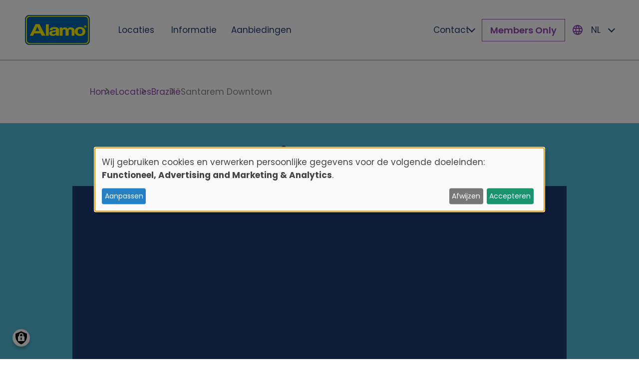

--- FILE ---
content_type: text/html; charset=UTF-8
request_url: https://www.alamo.nl/auto-huren/brazilie/santarem/
body_size: 16234
content:


<!DOCTYPE html>
<html lang="nl" dir="ltr" prefix="og: https://ogp.me/ns#">
  <head>
                          <!-- Google Tag Manager -->
      <script>(function(w,d,s,l,i){w[l]=w[l]||[];w[l].push({'gtm.start':
      new Date().getTime(),event:'gtm.js'});var f=d.getElementsByTagName(s)[0],
      j=d.createElement(s),dl=l!='dataLayer'?'&l='+l:'';j.async=true;j.src=
      'https://www.googletagmanager.com/gtm.js?id='+i+dl;f.parentNode.insertBefore(j,f);
      })(window,document,'script','dataLayer','GTM\u002DP89DW5');</script>
      <!-- End Google Tag Manager -->
                  <script id="mcjs">!function(c,h,i,m,p){m=c.createElement(h),p=c.getElementsByTagName(h)[0],m.async=1,m.src=i,p.parentNode.insertBefore(m,p)}(document,"script","https\u003A\/\/chimpstatic.com\/mcjs\u002Dconnected\/js\/users\/1c33a50c7fe978b09776045e2\/30c338dfb13937e92ea88d9d7.js");</script>
              <meta charset="utf-8" />
<meta name="description" content="Op Alamo.nl kunt u voordelig een auto huren in Santarem. Het aanbod huurauto&#039;s is groot en altijd inclusief ongelimiteerde kilometers en verzekeringen" />
<link rel="canonical" href="https://www.alamo.nl/auto-huren/brazilie/santarem/" />
<meta name="Generator" content="Drupal 10 (https://www.drupal.org)" />
<meta name="MobileOptimized" content="width" />
<meta name="HandheldFriendly" content="true" />
<meta name="viewport" content="width=device-width, initial-scale=1.0" />
<link rel="icon" href="/sites/default/files/favicon.ico" type="image/vnd.microsoft.icon" />
<link rel="alternate" hreflang="nl-NL" href="https://www.alamo.nl/auto-huren/brazilie/santarem/" />
<link rel="alternate" hreflang="en" href="https://www.alamo.nl/en/car-rental/brazil/santarem/" />
<link rel="alternate" hreflang="x-default" href="https://www.alamo.nl/en/car-rental/brazil/santarem/" />
<link rel="alternate" hreflang="nl-BE" href="https://www.alamo.be/auto-huren/brazilie/santarem/" />

    <title>Auto huren Santarem voor uw reis door Brazilië?</title>
    <link rel="stylesheet" media="all" href="/libraries/klaro/dist/klaro.min.css?t8yc5n" />
<link rel="stylesheet" media="all" href="/modules/contrib/klaro/css/klaro-extend.css?t8yc5n" />
<link rel="stylesheet" media="all" href="/core/misc/components/progress.module.css?t8yc5n" />
<link rel="stylesheet" media="all" href="/core/misc/components/ajax-progress.module.css?t8yc5n" />
<link rel="stylesheet" media="all" href="/core/modules/system/css/components/align.module.css?t8yc5n" />
<link rel="stylesheet" media="all" href="/core/modules/system/css/components/fieldgroup.module.css?t8yc5n" />
<link rel="stylesheet" media="all" href="/core/modules/system/css/components/container-inline.module.css?t8yc5n" />
<link rel="stylesheet" media="all" href="/core/modules/system/css/components/clearfix.module.css?t8yc5n" />
<link rel="stylesheet" media="all" href="/core/modules/system/css/components/details.module.css?t8yc5n" />
<link rel="stylesheet" media="all" href="/core/modules/system/css/components/hidden.module.css?t8yc5n" />
<link rel="stylesheet" media="all" href="/core/modules/system/css/components/item-list.module.css?t8yc5n" />
<link rel="stylesheet" media="all" href="/core/modules/system/css/components/js.module.css?t8yc5n" />
<link rel="stylesheet" media="all" href="/core/modules/system/css/components/nowrap.module.css?t8yc5n" />
<link rel="stylesheet" media="all" href="/core/modules/system/css/components/position-container.module.css?t8yc5n" />
<link rel="stylesheet" media="all" href="/core/modules/system/css/components/reset-appearance.module.css?t8yc5n" />
<link rel="stylesheet" media="all" href="/core/modules/system/css/components/resize.module.css?t8yc5n" />
<link rel="stylesheet" media="all" href="/core/modules/system/css/components/system-status-counter.css?t8yc5n" />
<link rel="stylesheet" media="all" href="/core/modules/system/css/components/system-status-report-counters.css?t8yc5n" />
<link rel="stylesheet" media="all" href="/core/modules/system/css/components/system-status-report-general-info.css?t8yc5n" />
<link rel="stylesheet" media="all" href="/core/modules/system/css/components/tablesort.module.css?t8yc5n" />
<link rel="stylesheet" media="all" href="/modules/contrib/captcha/css/captcha.css?t8yc5n" />
<link rel="stylesheet" media="all" href="/modules/custom/flexi_build/dist/core.95ebada1416f2fc9deda.css?t8yc5n" />
<link rel="stylesheet" media="all" href="/modules/custom/flexi_build/dist/footer.db1aaebe3e3157498229.css?t8yc5n" />
<link rel="stylesheet" media="all" href="/modules/custom/flexi_build/dist/formatted_text.dbb3e52db050ca46a507.css?t8yc5n" />
<link rel="stylesheet" media="all" href="/modules/custom/flexi_build/dist/header.505c95c728b5f9c602b3.css?t8yc5n" />
<link rel="stylesheet" media="all" href="/modules/custom/flexi_build/dist/image_boxes.6e9f3f48e0ff95a084e6.css?t8yc5n" />
<link rel="stylesheet" media="all" href="/modules/custom/flexi_build/dist/map.01d47341119e5e626b91.css?t8yc5n" />
<link rel="stylesheet" media="all" href="/modules/custom/flexi_build/dist/row.6921a0b8315f78ac45af.css?t8yc5n" />
<link rel="stylesheet" media="all" href="/modules/custom/flexi_build/dist/system_messages.6ac62bcad1623bd7df0f.css?t8yc5n" />
<link rel="stylesheet" media="all" href="/themes/flexi/dist/core.css?t8yc5n" />
<link rel="stylesheet" media="all" href="/themes/flexi/dist/edit_trip_widget.css?t8yc5n" />
<link rel="stylesheet" media="all" href="/themes/flexi/dist/footer.css?t8yc5n" />
<link rel="stylesheet" media="all" href="/themes/flexi/dist/header.css?t8yc5n" />
<link rel="stylesheet" media="all" href="/themes/flexi/dist/image_boxes.css?t8yc5n" />
<link rel="stylesheet" media="all" href="/themes/flexi/dist/location_information.css?t8yc5n" />
<link rel="stylesheet" media="all" href="/themes/flexi/dist/location_page.css?t8yc5n" />
<link rel="stylesheet" media="all" href="/themes/flexi/dist/map.css?t8yc5n" />

    <script src="/libraries/klaro/dist/klaro-no-translations-no-css.js?t8yc5n" defer id="klaro-js"></script>

          <link rel="preconnect" href="https://fonts.googleapis.com">
      <link rel="preconnect" href="https://fonts.gstatic.com" crossorigin>
      <link href=https://fonts.googleapis.com/css2?family=Poppins:ital,wght@0,100;0,200;0,300;0,400;0,500;0,600;0,700;0,800;0,900;1,100;1,200;1,300;1,400;1,500;1,600;1,700;1,800;1,900&amp;display=swap rel="stylesheet">
        <style>
      * {
        --border_radius: 0px;
        --global_background: #ffffff;
        --primary_color: #febf32;
        --secondary_color: #17161b;
        --secondary_light_color: #17161b;
        --text_main_color: #213b73;
        --language_switcher_color: #213b73;
        --text_link_color: #9146af;
        --text_link_hover_color: #9146af;
        --text_link_visited_color: #622e76;
        --menu_bg_color: #ffffff;
        --menu_dropdown_bg_color: #ffffff;
        --menu_item_hover_color: #005daa;
        --menu_link_color: #213b73;
        --menu_link_hover_color: #fff200;
        --bullet_points_color: #fff200;
        --cta_button_primary_color: #fff200;
        --cta_button_secondary_color: #9146af;
        --footer_bg_color: #eefafa;
        --footer_link_color: #9146af;
        --language_select_active_color: #000000;
        --blog_side_color: #fff200;
        --cookies_bg_color: #005daa;
        --cookies_text_color: #fff200;
        --slideshow_bullets_color: #fff200;
        --webshop_sidebar_background: #eefafa;
        --webshop_sidebar_text_color: #eefafa;
        --webshop_border_color: #eefafa;
        --webshop_link_color: #eefafa;
        --webshop_sidebar_range_bg: #eefafa;
        --webshop_sidebar_range_dot: #eefafa;
      }
            body {
        font-family: 'Poppins', sans-serif;
      }
        </style>
  <meta name="theme-color" content="#17161b" />
  </head>
  <body class="path-node page-node-type-location" data-menu-position="menu-position-right" data-menu-variation="variant-1" data-google-api-key="AIzaSyCI4qpHIffELJeEg4h5aDUH0shJmZH7vwg">
          <!-- Google Tag Manager (noscript) -->
      <noscript><iframe src="https://www.googletagmanager.com/ns.html?id=GTM-P89DW5"
      height="0" width="0" style="display:none;visibility:hidden"></iframe></noscript>
      <!-- End Google Tag Manager (noscript) -->
            <a href="#main-content" class="visually-hidden focusable skip-link">
      Overslaan en naar de inhoud gaan
    </a>
    
      <div class="dialog-off-canvas-main-canvas" data-off-canvas-main-canvas>
    <div class="layout-container custom-page">

      <header class="" role="banner">
      

  <div class="region region-origin region-header">
    <div id="block-flexi-sitebranding" class="branding-block">
  
    
        <a href="/" rel="home">
      <img src="/sites/default/files/alamo_logo_0.png" alt="Home" fetchpriority="high" />
    </a>
      
</div>
<nav role="navigation" aria-labelledby="block-flexi-mainnavigation-menu" id="block-flexi-mainnavigation" class="block block-menu navigation main-navigation menu--main desktop-menu">
            
  <h2 class="visually-hidden" id="block-flexi-mainnavigation-menu">Main navigation</h2>
  

        
<div class="menu standard-menu">
          <ul class=menu-level-0 >
                          <li class="menu-item">
        <a href="/auto-huren/" data-drupal-link-system-path="node/472">Locaties</a>
                      </li>
                <li class="menu-item">
        <a href="/informatie/" data-drupal-link-system-path="node/460">Informatie</a>
                      </li>
                <li class="menu-item">
        <a href="/aanbiedingen/" data-drupal-link-system-path="node/457">Aanbiedingen</a>
                      </li>
        </ul>
  

</div>

  </nav>
<div id="block-flexi-contact" class="block block-block-content block-block-content6f76a200-4a77-4013-9283-4f3846450673">
  
    
  <div class="header-contact-container">
    <div class="header-contact-container__title">
        <div class="contact-text">Contact</div>
    <div class="toggle-box__container--toggle">
        <div class="toggle-btn"></div>
    </div>
    </div>
    <div class="header-contact-container__text">
        
            <div class="clearfix text-formatted"><p class="highlighted">+31 30 693 0136</p><p class="normal">Ma t/m vr van 9.00 tot 17.30</p><p class="highlighted"><a href="/cdn-cgi/l/email-protection#cda4a3aba28daca1aca0a2e3a3a1"><span class="__cf_email__" data-cfemail="076e69616847666b666a6829696b">[email&#160;protected]</span></a>&nbsp;</p><p><a class="btn" href="/contact/" data-entity-type="node" data-entity-uuid="2ece4869-b48c-4f10-bded-67896b62fa13" data-entity-substitution="canonical" title="Contact">Alle contactinformatie</a></p></div>
      
    </div>
  </div>
</div>
<div id="block-flexi-headerusermenu" class="block block-block-content block-block-content50a4d5a6-88ac-4da2-8f07-eb7118ffb592">
  <div id="react-user-menu"></div>
</div><div class="language-switcher-language-url block block-language block-language-blocklanguage-interface" id="block-flexi-languageswitcher" role="navigation">
  
    
  <div class="active-lng">
    <div class="lng-globe">
      <svg width="20" height="20" viewBox="0 0 20 20" fill="none" xmlns="http://www.w3.org/2000/svg">
        <path d="M9.99 0C4.47 0 0 4.48 0 10C0 15.52 4.47 20 9.99 20C15.52 20 20 15.52 20 10C20 4.48 15.52 0 9.99 0ZM16.92 6H13.97C13.65 4.75 13.19 3.55 12.59 2.44C14.43 3.07 15.96 4.35 16.92 6ZM10 2.04C10.83 3.24 11.48 4.57 11.91 6H8.09C8.52 4.57 9.17 3.24 10 2.04ZM2.26 12C2.1 11.36 2 10.69 2 10C2 9.31 2.1 8.64 2.26 8H5.64C5.56 8.66 5.5 9.32 5.5 10C5.5 10.68 5.56 11.34 5.64 12H2.26ZM3.08 14H6.03C6.35 15.25 6.81 16.45 7.41 17.56C5.57 16.93 4.04 15.66 3.08 14ZM6.03 6H3.08C4.04 4.34 5.57 3.07 7.41 2.44C6.81 3.55 6.35 4.75 6.03 6ZM10 17.96C9.17 16.76 8.52 15.43 8.09 14H11.91C11.48 15.43 10.83 16.76 10 17.96ZM12.34 12H7.66C7.57 11.34 7.5 10.68 7.5 10C7.5 9.32 7.57 8.65 7.66 8H12.34C12.43 8.65 12.5 9.32 12.5 10C12.5 10.68 12.43 11.34 12.34 12ZM12.59 17.56C13.19 16.45 13.65 15.25 13.97 14H16.92C15.96 15.65 14.43 16.93 12.59 17.56ZM14.36 12C14.44 11.34 14.5 10.68 14.5 10C14.5 9.32 14.44 8.66 14.36 8H17.74C17.9 8.64 18 9.31 18 10C18 10.69 17.9 11.36 17.74 12H14.36Z" fill="#9146AF"/>
      </svg>
    </div>
    <div class="active-lng-text"></div>
    <div class="toggle-box__container--toggle">
        <div class="toggle-btn"></div>
    </div>
  </div>
      <ul class="links"><li hreflang="nl" data-drupal-link-system-path="node/63800" class="is-active" aria-current="page"><a href="/auto-huren/brazilie/santarem/" class="language-link is-active" hreflang="nl" data-drupal-link-system-path="node/63800" aria-current="page">Dutch</a></li><li hreflang="en" data-drupal-link-system-path="node/63800"><a href="/en/car-rental/brazil/santarem/" class="language-link" hreflang="en" data-drupal-link-system-path="node/63800">English</a></li></ul>
  </div>
    <div class="mobile-button">
      <div id="nav-icon">
        <span></span>
        <span></span>
        <span></span>
        <span></span>
        <span></span>
        <span></span>
      </div>
    </div>
  </div>

      
  <div class="mobile-menus">
    <div class="menu-header">
      <h4>Menu</h4>
      <div class="close-button-menu">
        <a>Sluiten</a>
      </div>
    </div>
    <nav role="navigation" aria-labelledby="block-flexi-mobile-menu-menu" id="block-flexi-mobile-menu">
            
  <h2 class="visually-hidden" id="block-flexi-mobile-menu-menu">Main navigation - mobile</h2>
  

        
<div class="menu standard-mobile-menu">
        <ul class=menu-level-0 >
                      <li class="menu-item">
        <a href="/" data-drupal-link-system-path="&lt;front&gt;">Home</a>
                      </li>
                <li class="menu-item">
        <a href="/informatie/" class="information-el" data-drupal-link-system-path="node/460">Informatie</a>
                      </li>
                <li class="menu-item">
        <a href="/contact/" data-drupal-link-system-path="node/56094">Contact</a>
                      </li>
                <li class="menu-item">
        <a href="/auto-huren/" class="locations-el" data-drupal-link-system-path="node/472">Locaties</a>
                      </li>
                <li class="menu-item">
        <a href="/aanbiedingen/" class="offers-el" data-drupal-link-system-path="node/457">Aanbiedingen</a>
                      </li>
        </ul>
  

</div>

  </nav>
<div class="language-switcher-language-url" id="block-flexi-mobile-languageswitcher" role="navigation">
			<div class="current-language">
			<a>Dutch</a>
		</div>
		<div class="languages">
			<div class="back-button"></div>
			<div class="menu-header">
				<h4>Taal</h4>
				<div class="close-button-languages">
					<a>Sluiten</a>
				</div>
			</div>
			<ul class="links"><li hreflang="nl" data-drupal-link-system-path="node/63800" class="is-active" aria-current="page"><a href="/auto-huren/brazilie/santarem/" class="language-link is-active" hreflang="nl" data-drupal-link-system-path="node/63800" aria-current="page">Dutch</a></li><li hreflang="en" data-drupal-link-system-path="node/63800"><a href="/en/car-rental/brazil/santarem/" class="language-link" hreflang="en" data-drupal-link-system-path="node/63800">English</a></li></ul>
		</div>
	</div>

  </div>

    </header>
  
  
    <div>
    



  </div>


      
    

      <div>
    <div id="block-flexi-breadcrumbs">
  
    
        <nav role="navigation" aria-labelledby="system-breadcrumb">
    <h2 id="system-breadcrumb" class="visually-hidden">Kruimelpad</h2>
    <ol>
          <li>
                  <a href="/">Home</a>
              </li>
          <li>
                  <a href="/auto-huren/">Locaties</a>
              </li>
          <li>
                  <a href="/auto-huren/brazilie/">Brazilië</a>
              </li>
          <li>
                  Santarem Downtown
              </li>
        </ol>
  </nav>

  </div>

  </div>


    
    
  
  <main role="main">
    <a id="main-content" tabindex="-1"></a>
    <div class="layout-content">
        <div>
    <div id="block-flexi-content">
  
    
      
<article data-history-node-id="63800" class="node node--type-location custom-layout location-page" data-country=No data-country-code=>
  <div class="node__content custom-layout--content">
          
            
      
      
                                  
<section data-history-node-id="45459" class="layout-container layout-container--row full-width-background normal-width" style="padding-top:5vh;padding-bottom:8vh;padding-left:1vw;padding-right:1vw;background-color:rgba(80,185,215,1);">
    <div class="layout-container--row__columns" style="align-items:flex-start;">
    
  
<div data-history-node-id="45458" class="node layout-item--widget-element">
  <div class="layout-item--widget-element__container">
          <div class="widget-top">
            <div class="widget-top--title">
                                  <h1>
                  Een auto huren in Santarem Downtown

            </h1>
                  </div>
      </div>
          
      <div class="widget-bottom">
        <div class="widget-container">
          <div id="react-widget-container"></div>
        </div>
      </div>
      </div>
</div>

  </div>
</section>

                            
<section data-history-node-id="58275" class="layout-container layout-container--row full-width-background narrow-width" style="padding-top:8vh;padding-bottom:2vh;padding-left:1vw;padding-right:1vw;background-color:rgba(0,0,0,0);">
    <div class="layout-container--row__columns" style="align-items:flex-start;">
    
  

<div data-history-node-id="58274" class="layout-item layout-item--image-boxes" style="flex-grow: 1.0;" >
  <div class='layout-item--image-boxes__container hover-border inline-edit outer-edit' style="grid-template-columns: repeat(3, minmax(100px, 1fr));gap:30px;">
    
  
  <div data-history-node-id="56469" class="image-box no-image" >
  <div class='image-box__container hover-border inline-edit inner-edit full-width' style="background-color:rgba(0,0,0,0);">
        <div class='image-box--text'>
          <div class="icon"><div>
  
  
            <div>    <svg xmlns="http://www.w3.org/2000/svg" width="42" height="42" viewBox="0 0 42 42" fill="none">
  <path d="M21.0003 0.166626C9.50033 0.166626 0.166992 9.49996 0.166992 21C0.166992 32.5 9.50033 41.8333 21.0003 41.8333C32.5003 41.8333 41.8337 32.5 41.8337 21C41.8337 9.49996 32.5003 0.166626 21.0003 0.166626ZM16.8337 31.4166L6.41699 21L9.35449 18.0625L16.8337 25.5208L32.6462 9.70829L35.5837 12.6666L16.8337 31.4166Z" fill="#5FBEA5"></path>
</svg>

</div>
      
</div>
</div>

          
            <div class="clearfix text-formatted"><p><span style="color:hsl(221,55%,29%);">Kosteloos annuleren tot 48 uur van te voren</span></p></div>
      
    </div>
        <div class='image-box--description'>
      
    </div>
          </div>
</div>

  
  <div data-history-node-id="56470" class="image-box no-image" >
  <div class='image-box__container hover-border inline-edit inner-edit full-width' style="background-color:rgba(0,0,0,0);">
        <div class='image-box--text'>
          <div class="icon"><div>
  
  
            <div>    <svg xmlns="http://www.w3.org/2000/svg" width="42" height="42" viewBox="0 0 42 42" fill="none">
  <path d="M21.0003 0.166626C9.50033 0.166626 0.166992 9.49996 0.166992 21C0.166992 32.5 9.50033 41.8333 21.0003 41.8333C32.5003 41.8333 41.8337 32.5 41.8337 21C41.8337 9.49996 32.5003 0.166626 21.0003 0.166626ZM16.8337 31.4166L6.41699 21L9.35449 18.0625L16.8337 25.5208L32.6462 9.70829L35.5837 12.6666L16.8337 31.4166Z" fill="#5FBEA5"></path>
</svg>

</div>
      
</div>
</div>

          
            <div class="clearfix text-formatted"><p><span style="color:hsl(221,55%,29%);">Verzekeringen en ongelimiteerde kilometers</span></p></div>
      
    </div>
        <div class='image-box--description'>
      
    </div>
          </div>
</div>

  
  <div data-history-node-id="56471" class="image-box no-image" >
  <div class='image-box__container hover-border inline-edit inner-edit full-width' style="background-color:rgba(0,0,0,0);">
        <div class='image-box--text'>
          <div class="icon"><div>
  
  
            <div>    <svg xmlns="http://www.w3.org/2000/svg" width="42" height="42" viewBox="0 0 42 42" fill="none">
  <path d="M21.0003 0.166626C9.50033 0.166626 0.166992 9.49996 0.166992 21C0.166992 32.5 9.50033 41.8333 21.0003 41.8333C32.5003 41.8333 41.8337 32.5 41.8337 21C41.8337 9.49996 32.5003 0.166626 21.0003 0.166626ZM16.8337 31.4166L6.41699 21L9.35449 18.0625L16.8337 25.5208L32.6462 9.70829L35.5837 12.6666L16.8337 31.4166Z" fill="#5FBEA5"></path>
</svg>

</div>
      
</div>
</div>

          
            <div class="clearfix text-formatted"><p><span style="color:hsl(221, 55%, 29%);">24/7 goed bereikbare klantenservice</span></p></div>
      
    </div>
        <div class='image-box--description'>
      
    </div>
          </div>
</div>


  </div>
</div>


  </div>
</section>

                            
<section data-history-node-id="45468" class="layout-container layout-container--row full-width-background narrow-width" style="padding-top:2vh;padding-bottom:10vh;padding-left:1vw;padding-right:1vw;background-color:rgba(0,0,0,0);">
    <div class="layout-container--row__columns" style="align-items:flex-start;">
    
  
<div data-history-node-id="45467" class="layout-item layout-item--box" style="flex-grow: 1.0;" >
  <div class='layout-item--box__container' style="background-color:rgba(0,0,0,0);" >
    
            <div class="clearfix layout-item-text-formatted hover-border text-formatted inline-edit outer-edit"><p>Bent u van plan om een auto te huren voor Santarem Downtown? Reserveer deze auto dan vooraf via Alamo.nl. Wij bieden onze klanten een groot aantal autohuur locaties wereldwijd aan. Onze huurauto’s zijn van goede kwaliteit en onze voordelige tarieven zijn altijd inclusief ongelimiteerde kilometers, verzekeringen en lokale toeslagen. Voor slechts € 3,50 per dag kunt u het eigen risico afkopen. Zo kunt u altijd zorgeloos genieten van uw vakantie met een Alamo huurauto. Wilt u op de hoogte blijven van onze autohuur aanbiedingen voor Santarem Downtown? Meld u dan aan voor onze <a href="http://eepurl.com/jDtFj" rel="noopener noreferrer" target="_blank">nieuwsbrief</a> of volg Alamo.nl op <a href="https://www.facebook.com/alamonl" rel="noopener noreferrer" target="_blank">Facebook</a>.</p> </div>
      
  </div>
</div>


  </div>
</section>

                            
<section data-history-node-id="45471" class="layout-container layout-container--row full-width-background normal-width" style="padding-top:4vh;padding-bottom:4vh;padding-left:1vw;padding-right:1vw;background-color:rgba(33,59,115,1);">
    <div class="layout-container--row__columns" style="align-items:flex-start;">
    
  
<div data-history-node-id="45469" class="layout-item layout-item--box" style="flex-grow: 1.0;" >
  <div class='layout-item--box__container' style="background-color:rgba(0,0,0,0);" >
    
            <div class="clearfix layout-item-text-formatted hover-border text-formatted inline-edit outer-edit"><h2 class="text-align-center"><span style="color:hsl(0,0%,100%);">Geïnformeerd de weg op</span></h2></div>
      
  </div>
</div>


  </div>
</section>

                            
<section data-history-node-id="45472" class="layout-container layout-container--row full-width-background normal-width" style="padding-bottom:10vh;padding-left:1vw;padding-right:1vw;background-color:rgba(33,59,115,1);">
    <div class="layout-container--row__columns" style="align-items:flex-start;">
    
  

<div data-history-node-id="45470" class="layout-item layout-item--image-boxes" style="flex-grow: 1.0;" >
  <div class='layout-item--image-boxes__container hover-border inline-edit outer-edit' style="grid-template-columns: repeat(3, minmax(100px, 1fr));gap:30px;">
    
  
  <div data-history-node-id="37614" class="image-box no-image" >
  <div class='image-box__container hover-border inline-edit inner-edit full-width' style="padding-top:3vh;padding-bottom:3vh;padding-left:2vw;padding-right:2vw;background-color:rgba(255,255,255,1);">
        <div class='image-box--text'>
          <div class="icon"><div>
  
  
            <div>    <svg xmlns="http://www.w3.org/2000/svg" width="29" height="29" viewBox="0 0 29 29" fill="none">
  <path d="M28.25 14.5C28.25 6.91 22.09 0.75 14.5 0.75C6.91 0.75 0.75 6.91 0.75 14.5C0.75 22.09 6.91 28.25 14.5 28.25C22.09 28.25 28.25 22.09 28.25 14.5ZM14.5 15.875H9V13.125H14.5V9L20 14.5L14.5 20V15.875Z" fill="#213B73"></path>
</svg>

</div>
      
</div>
</div>

          
            <div class="clearfix text-formatted"><h5><span style="color:hsl(283,43%,48%);">(Internationale) one way &gt;</span></h5></div>
      
    </div>
        <div class='image-box--description'>
      
            <div class="clearfix text-formatted"><p>Met de speciale one-way autohuur van Alamo.nl kan je de huurauto inleveren in een andere locatie dan waar je die ophaalt. Auto inleveren in een ander land? Ook dat is mogelijk zonder problemen.</p></div>
      
    </div>
              <a class="image-box--overlay-link" target="_self" href="/informatie/one-way-autohuur/"></a>
      </div>
</div>

  
  <div data-history-node-id="37615" class="image-box no-image" >
  <div class='image-box__container hover-border inline-edit inner-edit full-width' style="padding-top:3vh;padding-bottom:3vh;padding-left:2vw;padding-right:2vw;background-color:rgba(255,255,255,1);">
        <div class='image-box--text'>
          <div class="icon"><div>
  
  
            <div>    <svg xmlns="http://www.w3.org/2000/svg" width="25" height="21" viewBox="0 0 25 21" fill="none">
  <path d="M22.167 0.833252H2.83366C1.49241 0.833252 0.429076 1.90867 0.429076 3.24992L0.416992 17.7499C0.416992 19.0912 1.49241 20.1666 2.83366 20.1666H22.167C23.5082 20.1666 24.5837 19.0912 24.5837 17.7499V3.24992C24.5837 1.90867 23.5082 0.833252 22.167 0.833252ZM22.167 17.7499H2.83366V10.4999H22.167V17.7499ZM22.167 5.66659H2.83366V3.24992H22.167V5.66659Z" fill="#213B73"></path>
</svg>

</div>
      
</div>
</div>

          
            <div class="clearfix text-formatted"><h5><span style="color:hsl(283,43%,48%);">Creditcard &gt;</span></h5></div>
      
    </div>
        <div class='image-box--description'>
      
            <div class="clearfix text-formatted"><p class="p1">Het tonen van een fysieke, geldige creditcard op naam van de hoofdbestuurder is bij het ophalen van de huurauto verplicht. Ook wordt de creditcard gebruikt om de borg in te houden.</p></div>
      
    </div>
              <a class="image-box--overlay-link" target="_self" href="/informatie/creditcard-hoofdbestuurder/"></a>
      </div>
</div>

  
  <div data-history-node-id="37616" class="image-box no-image" >
  <div class='image-box__container hover-border inline-edit inner-edit full-width' style="padding-top:3vh;padding-bottom:3vh;padding-left:2vw;padding-right:2vw;background-color:rgba(255,255,255,1);">
        <div class='image-box--text'>
          <div class="icon"><div>
  
  
            <div>    <svg xmlns="http://www.w3.org/2000/svg" width="29" height="29" viewBox="0 0 29 29" fill="none">
  <path d="M14.5 0.75C6.91 0.75 0.75 6.91 0.75 14.5C0.75 22.09 6.91 28.25 14.5 28.25C22.09 28.25 28.25 22.09 28.25 14.5C28.25 6.91 22.09 0.75 14.5 0.75ZM15.71 22.42V24.125H13.3038V22.3512C12.2863 22.1037 10.0175 21.2925 9.15125 18.2812L11.42 17.36C11.5025 17.6625 12.2175 20.2337 14.72 20.2337C15.9987 20.2337 17.4425 19.5738 17.4425 18.02C17.4425 16.7 16.48 16.0125 14.3075 15.2287C12.795 14.6925 9.70125 13.8125 9.70125 10.6775C9.70125 10.54 9.715 7.3775 13.3038 6.6075V4.875H15.71V6.58C18.24 7.02 19.1612 9.04125 19.3675 9.64625L17.195 10.5675C17.0438 10.0863 16.3838 8.725 14.5825 8.725C13.62 8.725 12.0938 9.23375 12.0938 10.6362C12.0938 11.9425 13.2763 12.4375 15.7238 13.2488C19.0238 14.39 19.8625 16.0675 19.8625 17.9925C19.8625 21.6087 16.425 22.2962 15.71 22.42Z" fill="#213B73"></path>
</svg>

</div>
      
</div>
</div>

          
            <div class="clearfix text-formatted"><h5><span style="color:hsl(283,43%,48%);">Tolwegen &gt;</span></h5></div>
      
    </div>
        <div class='image-box--description'>
      
            <div class="clearfix text-formatted"><p>In Noord-Amerika en Europa is het soms onvermijdelijk dat je van tolwegen gebruik zal gaan maken. Wij geven je alvast een aantal tips over hoe je snel en eenvoudig door de tolpoortjes kunt rijden.</p></div>
      
    </div>
              <a class="image-box--overlay-link" target="_self" href="/informatie/tolwegen/"></a>
      </div>
</div>

  
  <div data-history-node-id="37617" class="image-box no-image" >
  <div class='image-box__container hover-border inline-edit inner-edit full-width' style="padding-top:3vh;padding-bottom:3vh;padding-left:2vw;padding-right:2vw;background-color:rgba(255,255,255,1);">
        <div class='image-box--text'>
          <div class="icon"><div>
  
  
            <div>    <svg xmlns="http://www.w3.org/2000/svg" width="21" height="21" viewBox="0 0 21 21" fill="none">
  <path d="M10.4997 10.4999C13.1701 10.4999 15.333 8.337 15.333 5.66659C15.333 2.99617 13.1701 0.833252 10.4997 0.833252C7.82926 0.833252 5.66634 2.99617 5.66634 5.66659C5.66634 8.337 7.82926 10.4999 10.4997 10.4999ZM10.4997 12.9166C7.27342 12.9166 0.833008 14.5358 0.833008 17.7499V20.1666H20.1663V17.7499C20.1663 14.5358 13.7259 12.9166 10.4997 12.9166Z" fill="#213B73"></path>
</svg>

</div>
      
</div>
</div>

          
            <div class="clearfix text-formatted"><h5><span style="color:hsl(283,43%,48%);">Wijzigen en annuleren &gt;</span></h5></div>
      
    </div>
        <div class='image-box--description'>
      
            <div class="clearfix text-formatted"><p class="p1">Soms loopt een reis net even anders dan gepland. Geen zorgen, het is bij ons eenvoudig om je boeking aan te passen of te annuleren. We leggen je graag uit hoe het werkt.</p></div>
      
    </div>
              <a class="image-box--overlay-link" target="_self" href="/informatie/wijzigen-en-annuleren/"></a>
      </div>
</div>

  
  <div data-history-node-id="37618" class="image-box no-image" >
  <div class='image-box__container hover-border inline-edit inner-edit full-width' style="padding-top:3vh;padding-bottom:3vh;padding-left:2vw;padding-right:2vw;background-color:rgba(255,255,255,1);">
        <div class='image-box--text'>
          <div class="icon"><div>
  
  
            <div>    <svg xmlns="http://www.w3.org/2000/svg" width="29" height="29" viewBox="0 0 29 29" fill="none">
  <path d="M14.5 0.75C11.7805 0.75 9.12209 1.55642 6.86092 3.06729C4.59974 4.57816 2.83737 6.72562 1.79666 9.2381C0.755958 11.7506 0.483662 14.5153 1.01421 17.1825C1.54476 19.8497 2.85432 22.2997 4.77729 24.2227C6.70026 26.1457 9.15028 27.4553 11.8175 27.9858C14.4848 28.5163 17.2494 28.244 19.7619 27.2033C22.2744 26.1626 24.4218 24.4003 25.9327 22.1391C27.4436 19.8779 28.25 17.2195 28.25 14.5C28.25 12.6943 27.8944 10.9063 27.2034 9.2381C26.5123 7.56988 25.4995 6.05409 24.2227 4.77728C22.9459 3.50048 21.4301 2.48766 19.7619 1.79666C18.0937 1.10565 16.3057 0.75 14.5 0.75ZM22.75 14.225C22.7714 14.4626 22.7237 14.7014 22.6125 14.9125L19.725 21.65C19.5744 21.9935 19.3226 22.2828 19.0032 22.4794C18.6838 22.676 18.312 22.7704 17.9375 22.75H10.375C9.64566 22.75 8.94619 22.4603 8.43046 21.9445C7.91474 21.4288 7.62501 20.7293 7.62501 20V13.125C7.61127 12.8696 7.65336 12.6143 7.74835 12.3768C7.84333 12.1394 7.98893 11.9255 8.17501 11.75L14.5 4.875L15.4488 5.82375C15.6986 6.08385 15.8452 6.42597 15.8613 6.78625V7.06125L15.0638 11.75H21.375C21.7397 11.75 22.0894 11.8949 22.3473 12.1527C22.6051 12.4106 22.75 12.7603 22.75 13.125V14.225Z" fill="#213B73"></path>
</svg>

</div>
      
</div>
</div>

          
            <div class="clearfix text-formatted"><h5><span style="color:hsl(283,43%,48%);">Verzekeringen &gt;</span></h5></div>
      
    </div>
        <div class='image-box--description'>
      
            <div class="clearfix text-formatted"><p>Niets is belangrijker dan met een veilig gevoel op pad gaan. Bij Alamo.nl is jouw huurauto altijd goed verzekerd. Toch zijn er een aantal zaken waar je rekening mee moet houden.</p></div>
      
    </div>
              <a class="image-box--overlay-link" target="_self" href="/informatie/jouw-huurauto-goed-verzekerd/"></a>
      </div>
</div>

  
  <div data-history-node-id="37619" class="image-box no-image" >
  <div class='image-box__container hover-border inline-edit inner-edit full-width' style="padding-top:3vh;padding-bottom:3vh;padding-left:2vw;padding-right:2vw;background-color:rgba(255,255,255,1);">
        <div class='image-box--text'>
          <div class="icon"><div>
  
  
            <div>    <svg xmlns="http://www.w3.org/2000/svg" width="25" height="26" viewBox="0 0 25 26" fill="none">
  <path d="M14.25 0.5V10.5H24.25C24.25 4.975 19.775 0.5 14.25 0.5ZM22.15 17.8625C23.4625 16.175 24.25 14.05 24.25 11.75H6.05L4.8625 9.25H0.5V11.75H3.275C3.275 11.75 5.6375 16.8375 5.925 17.275C4.55 18.0125 3.625 19.4625 3.625 21.125C3.625 23.5375 5.5875 25.5 8 25.5C10.2 25.5 12.025 23.875 12.325 21.75H14.925C15.225 23.875 17.05 25.5 19.25 25.5C21.6625 25.5 23.625 23.5375 23.625 21.125C23.625 19.825 23.05 18.6625 22.15 17.8625ZM8 23C6.9625 23 6.125 22.1625 6.125 21.125C6.125 20.0875 6.9625 19.25 8 19.25C9.0375 19.25 9.875 20.0875 9.875 21.125C9.875 22.1625 9.0375 23 8 23ZM19.25 23C18.2125 23 17.375 22.1625 17.375 21.125C17.375 20.0875 18.2125 19.25 19.25 19.25C20.2875 19.25 21.125 20.0875 21.125 21.125C21.125 22.1625 20.2875 23 19.25 23Z" fill="#213B73"></path>
</svg>

</div>
      
</div>
</div>

          
            <div class="clearfix text-formatted"><h5><span style="color:hsl(283,43%,48%);">Extra opties bijboeken &gt;</span></h5></div>
      
    </div>
        <div class='image-box--description'>
      
            <div class="clearfix text-formatted"><p>Wellicht heb je extra's nodig tijdens de vakantie, zoals een kinderzitje, winterbanden of een GPS? Deze extra's kan je los bijboeken bij de huurauto of zitten al in een pakket bij de prijs. &nbsp;</p></div>
      
    </div>
              <a class="image-box--overlay-link" target="_self" href="/informatie/welke-opties-kan-je-bijboeken/"></a>
      </div>
</div>


  </div>
</div>


  </div>
</section>

                            
<section data-history-node-id="45465" class="layout-container layout-container--row full-width-background narrow-width" style="padding-top:8vh;padding-left:1vw;padding-right:1vw;background-color:rgba(33,59,115,1);">
    <div class="layout-container--row__columns" style="align-items:flex-start;">
    
  
<div data-history-node-id="45460" class="layout-item layout-item--box" style="flex-grow: 1.0;" >
  <div class='layout-item--box__container' style="background-color:rgba(0,0,0,0);" >
    
            <div class="clearfix layout-item-text-formatted hover-border text-formatted inline-edit outer-edit"><h2><span style="color:hsl(0,0%,100%);">Santarem Downtown</span></h2></div>
      
  </div>
</div>


  </div>
</section>

                            
<section data-history-node-id="45466" class="layout-container layout-container--row full-width-background narrow-width" style="padding-bottom:10vh;padding-left:1vw;padding-right:1vw;background-color:rgba(33,59,115,1);">
    <div class="layout-container--row__columns" style="align-items:flex-start;">
    
  

<div data-history-node-id="45461" class="layout-item layout-item--map" data-google-api="" style="flex-grow: 3.0;" >
  <div class='layout-item--map__container hover-border inline-edit inner-edit'>
    
            <div><div typeof="Place" class="react-map">
  <span property="geo" typeof="GeoCoordinates">
    <meta data-map-lat='-2.426721' class='map-coordinate map-lat' property="latitude" content="-2.426721">
    <meta data-map-lng='-54.737269' class='map-coordinate map-lng' property="longitude" content="-54.737269">
  </span>
  <div class="react-map-container">
    <div class="loader"></div>
    <span class="geolocation-latlng">-2.426721, -54.737269</span>
  </div>
</div>
</div>
      
    <div class="layout-item--map__container--text"></div>
  </div>
</div>

  
<div data-history-node-id="45464" class="layout-item layout-item--location-information" style="flex-grow: 4.0;" >
  <div class='layout-item--location-information__container hover-border inline-edit outer-edit'>
          <div class="address-row">  <svg width="31" height="31" viewBox="0 0 31 31" fill="none" xmlns="http://www.w3.org/2000/svg">
  <g clip-path="url(#clip0_160_597)">
  <rect width="31" height="31" rx="15.5" fill="#FAB955"/>
  <path d="M15.5 6C11.3536 6 8 8.9735 8 12.65C8 17.6375 15.5 25 15.5 25C15.5 25 23 17.6375 23 12.65C23 8.9735 19.6464 6 15.5 6ZM15.5 15.025C14.0214 15.025 12.8214 13.961 12.8214 12.65C12.8214 11.339 14.0214 10.275 15.5 10.275C16.9786 10.275 18.1786 11.339 18.1786 12.65C18.1786 13.961 16.9786 15.025 15.5 15.025Z" fill="#E8EAED"/>
  </g>
  <defs>
  <clipPath id="clip0_160_597">
  <rect width="31" height="31" rx="15.5" fill="white"/>
  </clipPath>
  </defs>
  </svg>
  <a href="https://www.google.com/maps/search/?api=1&amp;query=av+mendonca+furtado%2C+3339%2C+santarem%2C+br+68040-050" target="_blank">AV MENDONCA FURTADO, 3339, SANTAREM, BR 68040-050</a>
  <svg width="17" height="17" viewBox="0 0 17 17" fill="none" xmlns="http://www.w3.org/2000/svg">
  <path d="M14.625 14.625H2.375V2.375H8.5V0.625H2.375C1.40375 0.625 0.625 1.4125 0.625 2.375V14.625C0.625 15.5875 1.40375 16.375 2.375 16.375H14.625C15.5875 16.375 16.375 15.5875 16.375 14.625V8.5H14.625V14.625ZM10.25 0.625V2.375H13.3913L4.79 10.9762L6.02375 12.21L14.625 3.60875V6.75H16.375V0.625H10.25Z" fill="#FFF200"/>
  </svg>
</div>
              <div class="phone-row">  <svg width="31" height="31" viewBox="0 0 31 31" fill="none" xmlns="http://www.w3.org/2000/svg">
  <g clip-path="url(#clip0_160_581)">
  <rect width="31" height="31" rx="15.5" fill="#5FBEA5"/>
  <path d="M22.175 18.6922C21.15 18.6922 20.1583 18.5033 19.2333 18.1633C18.9417 18.05 18.6167 18.135 18.3917 18.39L17.0833 20.2506C14.725 18.9756 12.5167 16.5672 11.3417 13.8L12.9667 12.2322C13.1917 11.9678 13.2583 11.5994 13.1667 11.2689C12.8583 10.2206 12.7 9.09667 12.7 7.935C12.7 7.425 12.325 7 11.875 7H8.99167C8.54167 7 8 7.22667 8 7.935C8 16.7089 14.4417 24 22.175 24C22.7667 24 23 23.405 23 22.8856V19.6272C23 19.1172 22.625 18.6922 22.175 18.6922Z" fill="#E8EAED"/>
  </g>
  <defs>
  <clipPath id="clip0_160_581">
  <rect width="31" height="31" rx="15.5" fill="white"/>
  </clipPath>
  </defs>
  </svg>
  <a href="tel:9335237180">9335237180</a>
  <svg width="17" height="17" viewBox="0 0 17 17" fill="none" xmlns="http://www.w3.org/2000/svg">
  <path d="M14.625 14.625H2.375V2.375H8.5V0.625H2.375C1.40375 0.625 0.625 1.4125 0.625 2.375V14.625C0.625 15.5875 1.40375 16.375 2.375 16.375H14.625C15.5875 16.375 16.375 15.5875 16.375 14.625V8.5H14.625V14.625ZM10.25 0.625V2.375H13.3913L4.79 10.9762L6.02375 12.21L14.625 3.60875V6.75H16.375V0.625H10.25Z" fill="#FFF200"/>
  </svg>
</div>
              <div class="opening-row">  <div data-history-node-id="45462" class="opening-hours">
  <div class='opening-hours__container'>
    <div class="opening-hours--header">
      <div class="opening-hours--header__icon">
        <svg width="31" height="31" viewBox="0 0 31 31" fill="none" xmlns="http://www.w3.org/2000/svg">
        <g clip-path="url(#clip0_160_600)">
        <rect width="31" height="31" rx="15.5" fill="#F55564"/>
        <path d="M15.9167 7C11.0125 7 7 11.0125 7 15.9167C7 20.8209 11.0125 24.8334 15.9167 24.8334C20.8209 24.8334 24.8334 20.8209 24.8334 15.9167C24.8334 11.0125 20.8209 7 15.9167 7ZM19.6617 19.6617L15.025 16.8084V11.4583H16.3625V16.095L20.375 18.5025L19.6617 19.6617Z" fill="#E8EAED"/>
        </g>
        <defs>
        <clipPath id="clip0_160_600">
        <rect width="31" height="31" rx="15.5" fill="white"/>
        </clipPath>
        </defs>
        </svg>
      </div>
      <div class="opening-hours--header__title">
        Openingstijden      </div>
      <div class="opening-hours--header__toggle">
        <div class="toggle-btn"></div>
      </div>
    </div>
    <div class="opening-hours--text">
      <div class="opening-hours--text__container">
        <div class="days">
          <div class="day">maandag:</div>
          <div class="day">dinsdag:</div>
          <div class="day">woensdag:</div>
          <div class="day">donderdag:</div>
          <div class="day">vrijdag:</div>
          <div class="day">zaterdag:</div>
          <div class="day">zondag:</div>
        </div>
        <div class="hours">
          <div class="interval">  24 Hrs - 24 Hrs
</div>
          <div class="interval">  24 Hrs - 24 Hrs
</div>
          <div class="interval">  24 Hrs - 24 Hrs
</div>
          <div class="interval">  24 Hrs - 24 Hrs
</div>
          <div class="interval">  24 Hrs - 24 Hrs
</div>
          <div class="interval">  24 Hrs - 24 Hrs
</div>
          <div class="interval">  24 Hrs - 24 Hrs
</div>
        </div>
      </div>
          </div>
  </div>
</div>

</div>
          </div>
</div>


  </div>
</section>

              
            </div>
</article>

  </div>

  </div>

    </div>
    
    
  </main>

    <!-- Main Footer -->
    <footer class="footer" role="footer">
      <div class="footer__container">

              <div class="footer__top">
          <div class="footer__top-container">
              <div class="region region-footer-top">
    <div class="mailchimp-signup-subscribe-form" data-drupal-selector="mailchimp-signup-subscribe-block-mailchimp-signup-form" id="block-flexi-mailchimpinschrijfformuliermailchimpsignup">
  <h2>Mis onze aanbiedingen niet</h2>      <form action="/auto-huren/brazilie/santarem/" method="post" id="mailchimp-signup-subscribe-block-mailchimp-signup-form" accept-charset="UTF-8">
  <div id="mailchimp-newsletter-cc9ee552ad-mergefields" class="mailchimp-newsletter-mergefields"><input data-drupal-selector="edit-mergevars-page-visited" type="hidden" name="mergevars[Page_visited]" value="https://www.alamo.nl/auto-huren/brazilie/santarem/" />
<input data-drupal-selector="edit-mergevars-mmerge3" type="hidden" name="mergevars[MMERGE3]" value="https://www.alamo.nl/auto-huren/brazilie/santarem/" />
<input data-drupal-selector="edit-mergevars-merge3" type="hidden" name="mergevars[MERGE3]" value="https://www.alamo.nl/auto-huren/brazilie/santarem/" />
<div class="js-form-item form-item js-form-type-email form-item-mergevars-email js-form-item-mergevars-email">
      <label for="edit-mergevars-email" class="js-form-required form-required">E-mailadres</label>
        <input autocomplete="email" data-drupal-selector="edit-mergevars-email" type="email" id="edit-mergevars-email" name="mergevars[EMAIL]" value="" size="25" maxlength="254" placeholder="E-mailadres*" class="form-email required" required="required" aria-required="true" />

        </div>
<div class="js-form-item form-item js-form-type-textfield form-item-mergevars-fname js-form-item-mergevars-fname">
      <label for="edit-mergevars-fname">Voornaam</label>
        <input data-drupal-selector="edit-mergevars-fname" type="text" id="edit-mergevars-fname" name="mergevars[FNAME]" value="" size="25" maxlength="128" placeholder="Voornaam" class="form-text" />

        </div>
<div class="js-form-item form-item js-form-type-textfield form-item-mergevars-lname js-form-item-mergevars-lname">
      <label for="edit-mergevars-lname">Achternaam</label>
        <input data-drupal-selector="edit-mergevars-lname" type="text" id="edit-mergevars-lname" name="mergevars[LNAME]" value="" size="25" maxlength="128" placeholder="Achternaam" class="form-text" />

        </div>
</div><input autocomplete="off" data-drupal-selector="form-cdookfeh0hxj3gwt6i-6wkbyvvzjmlqpjedxinxqeg" type="hidden" name="form_build_id" value="form-CDooKfEh0hXj3gWT6I-_6WkbyvVzJMLQpjEdxiNXqeg" />
<input data-drupal-selector="edit-mailchimp-signup-subscribe-block-mailchimp-signup-form" type="hidden" name="form_id" value="mailchimp_signup_subscribe_block_mailchimp_signup_form" />


  <input data-drupal-selector="edit-captcha-sid" type="hidden" name="captcha_sid" value="599045" />
<input data-drupal-selector="edit-captcha-token" type="hidden" name="captcha_token" value="9w7w2sVMdIxGtd4vRiMAG0utfkca6jOvWLnUgMu-efg" />
<input id="recaptcha-v3-token" class="recaptcha-v3-token" data-recaptcha-v3-action="recaptcha" data-recaptcha-v3-site-key="6LdvlLAqAAAAAFHjVKOwGTHxKzZRuk7WOioxwz4k" data-drupal-selector="edit-captcha-response" type="hidden" name="captcha_response" value="" />
<input data-drupal-selector="edit-is-recaptcha-v3" type="hidden" name="is_recaptcha_v3" value="1" />

<div data-drupal-selector="edit-actions" class="form-actions js-form-wrapper form-wrapper" id="edit-actions"><input data-drupal-selector="edit-submit" type="submit" id="edit-submit" name="op" value="Aanmelden" class="button js-form-submit form-submit" />
</div>

</form>

  </div>

  </div>

          </div>
        </div>
      
      <div class="footer__middle">
        <div class="footer__middle-container">
          <div class="region region-footer">
  <nav role="navigation" aria-labelledby="block-flexi-footerlocations-menu" id="block-flexi-footerlocations">
      
  <h4 id="block-flexi-footerlocations-menu">Locaties</h4>
  

        
              <ul>
              <li>
        <a href="/auto-huren/amerika/" data-drupal-link-system-path="node/63215">Auto huren in de Verenigde Staten</a>
              </li>
          <li>
        <a href="/auto-huren/spanje/" data-drupal-link-system-path="node/65034">Auto huren in Spanje</a>
              </li>
          <li>
        <a href="/auto-huren/canada/" data-drupal-link-system-path="node/63835">Auto huren in Canada</a>
              </li>
          <li>
        <a href="/auto-huren/italie/" data-drupal-link-system-path="node/64384">Auto huren in Italië</a>
              </li>
          <li>
        <a href="/auto-huren/australie/" data-drupal-link-system-path="node/63625">Auto huren in Australië</a>
              </li>
          <li>
        <a href="/auto-huren/nederland/" data-drupal-link-system-path="node/64672">Auto huren in Nederland</a>
              </li>
          <li>
        <a href="/auto-huren/" data-drupal-link-system-path="node/472">Alle locaties</a>
              </li>
        </ul>
  


  </nav>
<nav role="navigation" aria-labelledby="block-flexi-footerservices-menu" id="block-flexi-footerservices">
      
  <h4 id="block-flexi-footerservices-menu">Services</h4>
  

        
              <ul>
              <li>
        <a href="/aanbiedingen/" data-drupal-link-system-path="node/457">Aanbiedingen</a>
              </li>
          <li>
        <a href="/informatie/" data-drupal-link-system-path="node/460">Informatie</a>
              </li>
          <li>
        <a href="/veelgestelde-vragen/" data-drupal-link-system-path="node/733">Veelgestelde vragen</a>
              </li>
          <li>
        <a href="/informatie/jouw-huurauto-goed-verzekerd/" data-drupal-link-system-path="node/56229">Verzekeringen</a>
              </li>
          <li>
        <a href="/blog/" data-drupal-link-system-path="node/739">Blog</a>
              </li>
          <li>
        <a href="/over-ons/" data-drupal-link-system-path="node/56022">Over ons</a>
              </li>
          <li>
        <a href="/contact/" data-drupal-link-system-path="node/56094">Contact</a>
              </li>
        </ul>
  


  </nav>
<div id="block-flexi-footercontactinfo">
  
      <h4>Contact</h4>
    
      
            <div class="clearfix text-formatted"><p>Alamo.nl wordt onderhouden door<br>Target Travel Services<br>Bisonspoor 3002-A701<br>3605 LT Maarssen<br>Nederland</p><div style="display:flex;"><a href="https://www.instagram.com/alamo.nl/" target="_blank"><svg style="height:30px;margin-right:10px;width:30px;" fill="#9146AF" id="Layer_1" version="1.1" viewBox="0 0 666.7 667.5"><!-- Generator: Adobe Illustrator 29.0.0, SVG Export Plug-In . SVG Version: 2.1.0 Build 186)  --><path d="M333.3,250.7c-45.7,0-82.7,37-82.7,82.7s37,82.7,82.7,82.7,82.7-37,82.7-82.7h0c0-45.7-37-82.7-82.7-82.7ZM579.7,435.7c-1.1,20.6-5.5,40.8-13,60-13.1,32.3-38.7,57.9-71,71-19.3,7.1-39.7,11.1-60.3,11.7h-204c-20.6-.6-41-4.5-60.3-11.7-16.5-6.1-31.5-15.9-43.7-28.7-12.1-12-21.4-26.4-27.3-42.3-7.1-19.3-11-39.7-11.3-60.3v-204c.4-20.6,4.2-41,11.3-60.3,6.1-16.5,15.9-31.5,28.7-43.7,12-12,26.4-21.3,42.3-27.3,19.3-7.1,39.7-11.1,60.3-11.7h204c20.6.6,41,4.5,60.3,11.7,16.5,6.1,31.5,15.9,43.7,28.7,12.1,12,21.4,26.4,27.3,42.3,7.1,19.3,11.1,39.7,11.7,60.3v102c0,68.7,2.3,75.7,1.3,102v.3ZM526.3,187.7c-8-21.8-25.2-39-47-47-14.8-5.1-30.4-7.6-46-7.3h-200c-15.7.2-31.3,3.1-46,8.7-21.4,7.7-38.6,24.2-47,45.3-4.8,14.8-7.2,30.4-7,46v200c.3,15.7,3.3,31.2,8.7,46,8,21.8,25.2,39,47,47,14.2,5.2,29.2,8.2,44.3,8.7h200c15.7-.2,31.3-3.1,46-8.7,21.8-8,39-25.2,47-47,5.6-14.7,8.5-30.3,8.7-46v-200c0-15.7-2.9-31.3-8.7-46v.3ZM333.3,460.7c-70.1,0-127-56.9-127-127,0-.1,0-.2,0-.3h0c0-70.3,57-127.3,127.3-127.3,70.3,0,127.3,57,127.3,127.3,0,70.3-57,127.3-127.3,127.3-.1,0-.2,0-.3,0ZM466.7,231c-16.5-1.7-28.4-16.5-26.7-33,1.5-14.1,12.6-25.2,26.7-26.7h0c16.5,1.7,28.4,16.5,26.7,33-1.5,14.1-12.6,25.2-26.7,26.7ZM613.3,0H57.1c-7.2-.3-14.3.7-21.1,3.2-6.8,2.4-13,6.2-18.3,11-5.3,4.8-9.6,10.7-12.6,17.2C2.1,37.9.3,45,0,52.1v557.5c.4,15,6.6,29.3,17.2,39.9,10.6,10.6,24.9,16.8,39.9,17.2h556.2c14.6-.6,28.3-7,38.3-17.7,10-10.7,15.4-24.8,15-39.4V52.1c.1-7-1.2-13.9-3.8-20.4-2.7-6.5-6.6-12.3-11.6-17.2-5-4.9-10.9-8.7-17.4-11.2-6.5-2.5-13.5-3.6-20.4-3.4Z" /></svg></a><a href="https://www.linkedin.com/company/alamo.nl/" target="_blank"><svg style="height:30px;margin-right:10px;width:30px;" fill="#9146AF" id="Layer_1" version="1.1" viewBox="0 0 533.3 533.4"><!-- Generator: Adobe Illustrator 29.0.0, SVG Export Plug-In . SVG Version: 2.1.0 Build 186)  --><path d="M490.7,0H45.7c-5.7-.3-11.5.6-16.9,2.5-5.4,1.9-10.4,4.9-14.6,8.8-4.2,3.9-7.7,8.5-10.1,13.7C1.6,30.3.3,36,0,41.7v446c.3,12,5.3,23.4,13.7,31.9,8.5,8.5,19.9,13.4,31.9,13.8h445c11.7-.5,22.7-5.6,30.7-14.1s12.3-19.9,12-31.5V41.7c0-5.6-.9-11.1-3.1-16.3-2.1-5.2-5.3-9.8-9.3-13.7-4-3.9-8.7-6.9-14-8.9-5.2-2-10.8-2.9-16.4-2.7ZM166.7,444.7h-77.7v-237.7h77.7v237.7ZM129.7,171c-5.4.2-10.8-.7-15.9-2.7-5-2-9.6-5-13.4-8.9-3.8-3.9-6.8-8.4-8.8-13.5-2-5.1-2.8-10.5-2.6-15.9-.2-5.5.7-10.9,2.7-16,2-5.1,5-9.7,8.9-13.6,3.9-3.9,8.5-6.9,13.7-8.8,5.1-2,10.6-2.8,16.1-2.5,5.4-.2,10.8.7,15.9,2.7,5,2,9.6,5,13.4,8.9,3.8,3.9,6.8,8.4,8.8,13.5,2,5.1,2.8,10.5,2.6,15.9.2,5.5-.7,10.9-2.7,16-2,5.1-5,9.7-8.9,13.6-3.9,3.9-8.5,6.9-13.7,8.8-5.1,2-10.6,2.8-16.1,2.5ZM444.7,444.7h-78v-130c0-31-11-52.3-38.7-52.3-8.6,0-17,2.8-23.9,7.8-7,5-12.2,12.1-15.1,20.2-2.2,6.1-3.1,12.6-2.7,19v135.3h-76.7v-237.7h76.7v33.3c6.8-12.5,17-22.9,29.3-30,12.4-7.1,26.4-10.7,40.7-10.3,50.3,0,88.3,33.3,88.3,104.3v140.3Z" /></svg></a><a href="https://www.facebook.com/alamonl" target="_blank"><svg style="height:30px;margin-right:10px;width:30px;" fill="#9146AF" id="Capa_1" version="1.1" viewBox="0 0 800 800"><!-- Generator: Adobe Illustrator 29.0.0, SVG Export Plug-In . SVG Version: 2.1.0 Build 186)  --><path d="M417,800v-274.3h-85.9c-7.4,0-13.4-6-13.4-13.4v-108.4c0-7.4,6-13.4,13.4-13.4h86v-74.8c0-98.5,62-162.2,158.1-162.2h85.5c7.4.1,13.4,6.2,13.4,13.6v100.6c0,7.4-6,13.4-13.5,13.4h-57.6c-39.7,0-46.9,15.5-46.9,46v63.4h100.5c3.6,0,7,1.4,9.5,3.9,2.5,2.5,3.9,5.9,3.9,9.5v108.4c0,7.4-6,13.5-13.5,13.5h-100.5v274.3h179.9c17.5-.8,34-8.4,46-21.2,12-12.8,18.4-29.8,18-47.3V62.6c.1-8.4-1.4-16.7-4.6-24.4-3.2-7.7-7.9-14.8-13.9-20.6-6-5.8-13.1-10.4-20.9-13.4-7.8-3-16.2-4.4-24.5-4H68.5c-8.6-.4-17.2.9-25.3,3.8s-15.5,7.4-21.9,13.2c-6.4,5.8-11.5,12.8-15.2,20.6C2.5,45.5.4,54,0,62.6v668.9c.5,18,7.9,35.1,20.6,47.9s29.9,20.1,47.9,20.6M556,800" /></svg></a></div><p><a href="tel:+31 30 693 0136">+31 30 693 0136</a><br><a href="/cdn-cgi/l/email-protection#e980878f86a98885888486c78785"><span class="__cf_email__" data-cfemail="e78e898188a7868b868a88c9898b">[email&#160;protected]</span></a></p></div>
      
  </div>

  </div>

        </div>
      </div>

      <!--Footer Bottom-->

              <div class="footer__bottom">
          <div class="footer__bottom-container">
            

<div class="region region-footer-bottom">
  <nav role="navigation" aria-labelledby="block-flexi-footermenu-menu" id="block-flexi-footermenu">
            
  <h2 class="visually-hidden" id="block-flexi-footermenu-menu">Footer menu</h2>
  

        
              <ul>
              <li>
        <a href="/algemene-voorwaarden/" data-drupal-link-system-path="node/55991">Voorwaarden</a>
              </li>
          <li>
        <a href="/privacy/" data-drupal-link-system-path="node/56034">Privacy Policy</a>
              </li>
          <li>
        <a href="/affiliates/" data-drupal-link-system-path="node/55968">Affiliate</a>
              </li>
        </ul>
  


  </nav>
<div id="block-flexi-footercopyright">
  
    
      <p>© 2026 Target Travel Services - Alle rechten voorbehouden</p>
  </div>

</div>

          </div>
        </div>
      
      </div>
    </footer>
  </div>
  </div>

    
    <script data-cfasync="false" src="/cdn-cgi/scripts/5c5dd728/cloudflare-static/email-decode.min.js"></script><script type="application/json" data-drupal-selector="drupal-settings-json">{"path":{"baseUrl":"\/","pathPrefix":"","currentPath":"node\/63800","currentPathIsAdmin":false,"isFront":false,"currentLanguage":"nl"},"pluralDelimiter":"\u0003","suppressDeprecationErrors":true,"ajaxPageState":{"libraries":"[base64]","theme":"flexi","theme_token":null},"ajaxTrustedUrl":{"form_action_p_pvdeGsVG5zNF_XLGPTvYSKCf43t8qZYSwcfZl2uzM":true,"\/auto-huren\/brazilie\/santarem\/?ajax_form=1":true},"klaro":{"config":{"elementId":"klaro","storageMethod":"cookie","cookieName":"klaro","cookieExpiresAfterDays":365,"cookieDomain":"","groupByPurpose":true,"acceptAll":true,"hideDeclineAll":false,"hideLearnMore":false,"learnMoreAsButton":true,"additionalClass":"cookie-banner hide-consent-dialog-title learn-more-as-button klaro-theme-flexi","htmlTexts":false,"autoFocus":true,"noticeAsModal":true,"privacyPolicy":"\/","lang":"nl","services":[{"name":"cms","default":true,"title":"Functioneel","description":"Store data (e.g. cookie for user session) in your browser (required to use this website). - Info: https:\/\/www.drupal.org","purposes":["cms"],"callbackCode":"","cookies":[["^[SESS|SSESS]","",""]],"required":true,"optOut":false,"onlyOnce":false,"contextualConsentOnly":false,"contextualConsentText":"","wrapperIdentifier":[],"translations":{"nl":{"title":"Functioneel"}}},{"name":"klaro","default":true,"title":"Consent manager","description":"Klaro! Cookie \u0026 Consent manager saves your consent status in the browser. - Info: https:\/\/github.com\/klaro-org\/klaro-js\/blob\/master\/README.md","purposes":["cms"],"callbackCode":"","cookies":[["klaro","",""]],"required":true,"optOut":false,"onlyOnce":false,"contextualConsentOnly":false,"contextualConsentText":"","wrapperIdentifier":[],"translations":{"nl":{"title":"Consent manager"}}},{"name":"ga","default":false,"title":"Google Analytics","description":"Tracks online visits of the website as a service. - Privacy policy: https:\/\/policies.google.com\/privacy - Info: https:\/\/marketingplatform.google.com\/intl\/de\/about\/analytics\/","purposes":["analytics"],"callbackCode":"","cookies":[["^_ga(_.*)?","",""],["^_gid","",""],["^IDE","",""]],"required":false,"optOut":false,"onlyOnce":false,"contextualConsentOnly":false,"contextualConsentText":"","wrapperIdentifier":[],"translations":{"nl":{"title":"Google Analytics"}}},{"name":"gtm","default":false,"title":"Google Tag Manager","description":"Manages and deploys marketing tags. - Privacy policy: https:\/\/policies.google.com\/privacy - Info: https:\/\/marketingplatform.google.com\/intl\/de\/about\/tag-manager\/","purposes":["advertising"],"callbackCode":"","cookies":[],"required":false,"optOut":false,"onlyOnce":false,"contextualConsentOnly":false,"contextualConsentText":"","wrapperIdentifier":[],"translations":{"nl":{"title":"Google Tag Manager"}}}],"translations":{"nl":{"consentModal":{"title":"Gebruik van persoonlijke gegevens en cookies","description":"Kies de services en applicaties van derden die we willen gebruiken.\r\n","privacyPolicy":{"name":"privacy policy","text":"Lees ons {privacybeleid} voor meer informatie.\r\n"}},"consentNotice":{"title":"Gebruik van persoonlijke gegevens en cookies","changeDescription":"Er zijn wijzigingen sinds uw laatste bezoek, werk jouw toestemming bij.","description":"Wij gebruiken cookies en verwerken persoonlijke gegevens voor de volgende doeleinden: {purposes}.\r\n","learnMore":"Aanpassen","privacyPolicy":{"name":"privacy policy"}},"ok":"Accepteren","save":"Opslaan","decline":"Afwijzen","close":"Sluiten","acceptAll":"Alles accepteren","acceptSelected":"Accept selected","service":{"disableAll":{"title":"Alle services weergeven","description":"Gebruik deze knop om alle diensten in\/uit te schakelen."},"optOut":{"title":"(opt-out)","description":"Deze service wordt standaard geladen (opt-out mogelijk)."},"required":{"title":"(altijd vereist)","description":"Deze service is altijd vereist."},"purposes":"Doeleinden","purpose":"Doel"},"contextualConsent":{"acceptAlways":"Altijd","acceptOnce":"Ja (deze keer)","description":"Laad externe inhoud geleverd door {title}?"},"poweredBy":"Mogelijk gemaakt door Klaro!","purposeItem":{"service":"Service","services":"Services"},"privacyPolicy":{"name":"privacy policy","text":"Lees ons {privacybeleid} voor meer informatie.\r\n"},"purposes":{"cms":{"title":"Functioneel","description":""},"advertising":{"title":"Advertising and Marketing","description":""},"analytics":{"title":"Analytics","description":""},"livechat":{"title":"Live chat","description":""},"security":{"title":"Beveiliging","description":""},"styling":{"title":"Stijl","description":""},"external_content":{"title":"Embedded external content","description":""}}}},"purposeOrder":["cms","advertising","analytics","livechat","security","styling","external_content"],"showNoticeTitle":true,"styling":{"theme":["light"]}},"dialog_mode":"notice_modal","show_toggle_button":true,"toggle_button_icon":null,"show_close_button":false,"exclude_urls":["\\\/admin\\\/"],"disable_urls":[]},"ajax":{"edit-captcha-response":{"callback":"recaptcha_v3_ajax_callback","event":"change","url":"\/auto-huren\/brazilie\/santarem\/?ajax_form=1","httpMethod":"POST","dialogType":"ajax","submit":{"_triggering_element_name":"captcha_response"}}},"statistics":{"data":{"nid":"63800"},"url":"\/modules\/contrib\/statistics\/statistics.php"},"mapElement":{"apiKey":null},"user":{"uid":0,"permissionsHash":"abc0f1433be536ed37e48ba3a722cf8d646c3f8163dad7e7740504d4cd65cf5c"}}</script>
<script src="https://www.google.com/recaptcha/api.js?render=6LdvlLAqAAAAAFHjVKOwGTHxKzZRuk7WOioxwz4k" defer async></script>
<script src="/core/assets/vendor/jquery/jquery.min.js?v=3.7.1"></script>
<script src="/core/assets/vendor/once/once.min.js?v=1.0.1"></script>
<script src="/sites/default/files/languages/nl_bayv0pKEK-Ww9qugHBKT1knRpbhKdXR0vpcXb30g9RM.js?t8yc5n"></script>
<script src="/core/misc/drupalSettingsLoader.js?v=10.6.2"></script>
<script src="/core/misc/drupal.js?v=10.6.2"></script>
<script src="/core/misc/drupal.init.js?v=10.6.2"></script>
<script src="/core/misc/debounce.js?v=10.6.2"></script>
<script src="/core/assets/vendor/tabbable/index.umd.min.js?v=6.3.0"></script>
<script src="/core/misc/progress.js?v=10.6.2"></script>
<script src="/core/assets/vendor/loadjs/loadjs.min.js?v=4.3.0"></script>
<script src="/core/misc/announce.js?v=10.6.2"></script>
<script src="/core/misc/message.js?v=10.6.2"></script>
<script src="/core/misc/ajax.js?v=10.6.2"></script>
<script src="/core/misc/jquery.form.js?v=4.3.0"></script>
<script src="/themes/flexi/dist/core.js?v=08cc75f2cc608775c2684716a3679e27"></script>
<script src="/themes/flexi/dist/edit_trip_widget.js?v=5a225cd3acfeb1e522696d22ddb1ba15"></script>
<script src="/themes/flexi/dist/footer.js?v=7dbcbbd73b4757ee92c8dad70420b9f5"></script>
<script src="/themes/flexi/dist/header.js?v=7aede3b02198b03786358b26366e67b0"></script>
<script src="/themes/flexi/dist/image_boxes.js?v=ffc592f311f64dbee93dfa22ff659a57"></script>
<script src="/themes/flexi/dist/location_information.js?v=6c6f029b07aad5d2e052eb6959378f4d"></script>
<script src="/themes/flexi/dist/location_page.js?v=0e6f9c06065a01a4da86f6fde3f35150"></script>
<script src="/themes/flexi/dist/map.js?v=9e648de3167fb8d547c8aea34c016b17"></script>
<script src="/themes/flexi/dist/mobile.js?v=5c37026ec382e3a3153b26b2a78c42f2"></script>
<script src="/themes/flexi/dist/user_menu.js?v=ea37ca5d438555d090d1f8fdef008d62"></script>
<script src="/modules/custom/flexi_build/dist/core.21ba230d236b8b2f6c1e.js?t8yc5n"></script>
<script src="/modules/custom/flexi_build/dist/footer.31d6cfe0d16ae931b73c.js?t8yc5n"></script>
<script src="/modules/custom/flexi_build/dist/formatted_text.31d6cfe0d16ae931b73c.js?t8yc5n"></script>
<script src="/modules/custom/flexi_build/dist/header.1e034dc34f8e5148d3ae.js?t8yc5n"></script>
<script src="/modules/custom/flexi_build/dist/image_boxes.31d6cfe0d16ae931b73c.js?t8yc5n"></script>
<script src="/modules/custom/flexi_build/dist/map.5532098fe1d5d1e4b224.js?t8yc5n"></script>
<script src="/modules/custom/flexi_build/dist/outdated_browser_alert.ab49099465ae83d30947.js?t8yc5n"></script>
<script src="/modules/custom/flexi_build/dist/row.31d6cfe0d16ae931b73c.js?t8yc5n"></script>
<script src="/modules/custom/flexi_build/dist/system_messages.69a3ef2d9df840261899.js?t8yc5n"></script>
<script src="/modules/contrib/klaro/js/klaro.drupal.js?t8yc5n"></script>
<script src="/modules/contrib/recaptcha_v3/js/recaptcha_v3.js?v=10.6.2"></script>
<script src="/modules/contrib/statistics/statistics.js?v=10.6.2"></script>

    <div class="media-popup">
    <div class="media-popup__wrapper">
      <div class="media-popup__container"></div>
      <div class="media-popup--close">
      <svg fill="#000" xmlns="http://www.w3.org/2000/svg" width="24" height="24" viewBox="0 0 24 24">
        <path fill="#000" d="M19.071 4.92892L4.92891 19.0711" stroke-width="2"></path>
        <path fill="#000" d="M19.071 19.0711L4.92891 4.92894" stroke-width="2"></path>
      </svg>
      </div>
      </div>
    </div>
  <script defer src="https://static.cloudflareinsights.com/beacon.min.js/vcd15cbe7772f49c399c6a5babf22c1241717689176015" integrity="sha512-ZpsOmlRQV6y907TI0dKBHq9Md29nnaEIPlkf84rnaERnq6zvWvPUqr2ft8M1aS28oN72PdrCzSjY4U6VaAw1EQ==" data-cf-beacon='{"version":"2024.11.0","token":"57ee43ba030c4fce825d328496ba8e54","r":1,"server_timing":{"name":{"cfCacheStatus":true,"cfEdge":true,"cfExtPri":true,"cfL4":true,"cfOrigin":true,"cfSpeedBrain":true},"location_startswith":null}}' crossorigin="anonymous"></script>
</body>
</html>


--- FILE ---
content_type: text/html; charset=utf-8
request_url: https://www.google.com/recaptcha/api2/anchor?ar=1&k=6LdvlLAqAAAAAFHjVKOwGTHxKzZRuk7WOioxwz4k&co=aHR0cHM6Ly93d3cuYWxhbW8ubmw6NDQz&hl=en&v=PoyoqOPhxBO7pBk68S4YbpHZ&size=invisible&anchor-ms=20000&execute-ms=30000&cb=8noxhckv3vy7
body_size: 48598
content:
<!DOCTYPE HTML><html dir="ltr" lang="en"><head><meta http-equiv="Content-Type" content="text/html; charset=UTF-8">
<meta http-equiv="X-UA-Compatible" content="IE=edge">
<title>reCAPTCHA</title>
<style type="text/css">
/* cyrillic-ext */
@font-face {
  font-family: 'Roboto';
  font-style: normal;
  font-weight: 400;
  font-stretch: 100%;
  src: url(//fonts.gstatic.com/s/roboto/v48/KFO7CnqEu92Fr1ME7kSn66aGLdTylUAMa3GUBHMdazTgWw.woff2) format('woff2');
  unicode-range: U+0460-052F, U+1C80-1C8A, U+20B4, U+2DE0-2DFF, U+A640-A69F, U+FE2E-FE2F;
}
/* cyrillic */
@font-face {
  font-family: 'Roboto';
  font-style: normal;
  font-weight: 400;
  font-stretch: 100%;
  src: url(//fonts.gstatic.com/s/roboto/v48/KFO7CnqEu92Fr1ME7kSn66aGLdTylUAMa3iUBHMdazTgWw.woff2) format('woff2');
  unicode-range: U+0301, U+0400-045F, U+0490-0491, U+04B0-04B1, U+2116;
}
/* greek-ext */
@font-face {
  font-family: 'Roboto';
  font-style: normal;
  font-weight: 400;
  font-stretch: 100%;
  src: url(//fonts.gstatic.com/s/roboto/v48/KFO7CnqEu92Fr1ME7kSn66aGLdTylUAMa3CUBHMdazTgWw.woff2) format('woff2');
  unicode-range: U+1F00-1FFF;
}
/* greek */
@font-face {
  font-family: 'Roboto';
  font-style: normal;
  font-weight: 400;
  font-stretch: 100%;
  src: url(//fonts.gstatic.com/s/roboto/v48/KFO7CnqEu92Fr1ME7kSn66aGLdTylUAMa3-UBHMdazTgWw.woff2) format('woff2');
  unicode-range: U+0370-0377, U+037A-037F, U+0384-038A, U+038C, U+038E-03A1, U+03A3-03FF;
}
/* math */
@font-face {
  font-family: 'Roboto';
  font-style: normal;
  font-weight: 400;
  font-stretch: 100%;
  src: url(//fonts.gstatic.com/s/roboto/v48/KFO7CnqEu92Fr1ME7kSn66aGLdTylUAMawCUBHMdazTgWw.woff2) format('woff2');
  unicode-range: U+0302-0303, U+0305, U+0307-0308, U+0310, U+0312, U+0315, U+031A, U+0326-0327, U+032C, U+032F-0330, U+0332-0333, U+0338, U+033A, U+0346, U+034D, U+0391-03A1, U+03A3-03A9, U+03B1-03C9, U+03D1, U+03D5-03D6, U+03F0-03F1, U+03F4-03F5, U+2016-2017, U+2034-2038, U+203C, U+2040, U+2043, U+2047, U+2050, U+2057, U+205F, U+2070-2071, U+2074-208E, U+2090-209C, U+20D0-20DC, U+20E1, U+20E5-20EF, U+2100-2112, U+2114-2115, U+2117-2121, U+2123-214F, U+2190, U+2192, U+2194-21AE, U+21B0-21E5, U+21F1-21F2, U+21F4-2211, U+2213-2214, U+2216-22FF, U+2308-230B, U+2310, U+2319, U+231C-2321, U+2336-237A, U+237C, U+2395, U+239B-23B7, U+23D0, U+23DC-23E1, U+2474-2475, U+25AF, U+25B3, U+25B7, U+25BD, U+25C1, U+25CA, U+25CC, U+25FB, U+266D-266F, U+27C0-27FF, U+2900-2AFF, U+2B0E-2B11, U+2B30-2B4C, U+2BFE, U+3030, U+FF5B, U+FF5D, U+1D400-1D7FF, U+1EE00-1EEFF;
}
/* symbols */
@font-face {
  font-family: 'Roboto';
  font-style: normal;
  font-weight: 400;
  font-stretch: 100%;
  src: url(//fonts.gstatic.com/s/roboto/v48/KFO7CnqEu92Fr1ME7kSn66aGLdTylUAMaxKUBHMdazTgWw.woff2) format('woff2');
  unicode-range: U+0001-000C, U+000E-001F, U+007F-009F, U+20DD-20E0, U+20E2-20E4, U+2150-218F, U+2190, U+2192, U+2194-2199, U+21AF, U+21E6-21F0, U+21F3, U+2218-2219, U+2299, U+22C4-22C6, U+2300-243F, U+2440-244A, U+2460-24FF, U+25A0-27BF, U+2800-28FF, U+2921-2922, U+2981, U+29BF, U+29EB, U+2B00-2BFF, U+4DC0-4DFF, U+FFF9-FFFB, U+10140-1018E, U+10190-1019C, U+101A0, U+101D0-101FD, U+102E0-102FB, U+10E60-10E7E, U+1D2C0-1D2D3, U+1D2E0-1D37F, U+1F000-1F0FF, U+1F100-1F1AD, U+1F1E6-1F1FF, U+1F30D-1F30F, U+1F315, U+1F31C, U+1F31E, U+1F320-1F32C, U+1F336, U+1F378, U+1F37D, U+1F382, U+1F393-1F39F, U+1F3A7-1F3A8, U+1F3AC-1F3AF, U+1F3C2, U+1F3C4-1F3C6, U+1F3CA-1F3CE, U+1F3D4-1F3E0, U+1F3ED, U+1F3F1-1F3F3, U+1F3F5-1F3F7, U+1F408, U+1F415, U+1F41F, U+1F426, U+1F43F, U+1F441-1F442, U+1F444, U+1F446-1F449, U+1F44C-1F44E, U+1F453, U+1F46A, U+1F47D, U+1F4A3, U+1F4B0, U+1F4B3, U+1F4B9, U+1F4BB, U+1F4BF, U+1F4C8-1F4CB, U+1F4D6, U+1F4DA, U+1F4DF, U+1F4E3-1F4E6, U+1F4EA-1F4ED, U+1F4F7, U+1F4F9-1F4FB, U+1F4FD-1F4FE, U+1F503, U+1F507-1F50B, U+1F50D, U+1F512-1F513, U+1F53E-1F54A, U+1F54F-1F5FA, U+1F610, U+1F650-1F67F, U+1F687, U+1F68D, U+1F691, U+1F694, U+1F698, U+1F6AD, U+1F6B2, U+1F6B9-1F6BA, U+1F6BC, U+1F6C6-1F6CF, U+1F6D3-1F6D7, U+1F6E0-1F6EA, U+1F6F0-1F6F3, U+1F6F7-1F6FC, U+1F700-1F7FF, U+1F800-1F80B, U+1F810-1F847, U+1F850-1F859, U+1F860-1F887, U+1F890-1F8AD, U+1F8B0-1F8BB, U+1F8C0-1F8C1, U+1F900-1F90B, U+1F93B, U+1F946, U+1F984, U+1F996, U+1F9E9, U+1FA00-1FA6F, U+1FA70-1FA7C, U+1FA80-1FA89, U+1FA8F-1FAC6, U+1FACE-1FADC, U+1FADF-1FAE9, U+1FAF0-1FAF8, U+1FB00-1FBFF;
}
/* vietnamese */
@font-face {
  font-family: 'Roboto';
  font-style: normal;
  font-weight: 400;
  font-stretch: 100%;
  src: url(//fonts.gstatic.com/s/roboto/v48/KFO7CnqEu92Fr1ME7kSn66aGLdTylUAMa3OUBHMdazTgWw.woff2) format('woff2');
  unicode-range: U+0102-0103, U+0110-0111, U+0128-0129, U+0168-0169, U+01A0-01A1, U+01AF-01B0, U+0300-0301, U+0303-0304, U+0308-0309, U+0323, U+0329, U+1EA0-1EF9, U+20AB;
}
/* latin-ext */
@font-face {
  font-family: 'Roboto';
  font-style: normal;
  font-weight: 400;
  font-stretch: 100%;
  src: url(//fonts.gstatic.com/s/roboto/v48/KFO7CnqEu92Fr1ME7kSn66aGLdTylUAMa3KUBHMdazTgWw.woff2) format('woff2');
  unicode-range: U+0100-02BA, U+02BD-02C5, U+02C7-02CC, U+02CE-02D7, U+02DD-02FF, U+0304, U+0308, U+0329, U+1D00-1DBF, U+1E00-1E9F, U+1EF2-1EFF, U+2020, U+20A0-20AB, U+20AD-20C0, U+2113, U+2C60-2C7F, U+A720-A7FF;
}
/* latin */
@font-face {
  font-family: 'Roboto';
  font-style: normal;
  font-weight: 400;
  font-stretch: 100%;
  src: url(//fonts.gstatic.com/s/roboto/v48/KFO7CnqEu92Fr1ME7kSn66aGLdTylUAMa3yUBHMdazQ.woff2) format('woff2');
  unicode-range: U+0000-00FF, U+0131, U+0152-0153, U+02BB-02BC, U+02C6, U+02DA, U+02DC, U+0304, U+0308, U+0329, U+2000-206F, U+20AC, U+2122, U+2191, U+2193, U+2212, U+2215, U+FEFF, U+FFFD;
}
/* cyrillic-ext */
@font-face {
  font-family: 'Roboto';
  font-style: normal;
  font-weight: 500;
  font-stretch: 100%;
  src: url(//fonts.gstatic.com/s/roboto/v48/KFO7CnqEu92Fr1ME7kSn66aGLdTylUAMa3GUBHMdazTgWw.woff2) format('woff2');
  unicode-range: U+0460-052F, U+1C80-1C8A, U+20B4, U+2DE0-2DFF, U+A640-A69F, U+FE2E-FE2F;
}
/* cyrillic */
@font-face {
  font-family: 'Roboto';
  font-style: normal;
  font-weight: 500;
  font-stretch: 100%;
  src: url(//fonts.gstatic.com/s/roboto/v48/KFO7CnqEu92Fr1ME7kSn66aGLdTylUAMa3iUBHMdazTgWw.woff2) format('woff2');
  unicode-range: U+0301, U+0400-045F, U+0490-0491, U+04B0-04B1, U+2116;
}
/* greek-ext */
@font-face {
  font-family: 'Roboto';
  font-style: normal;
  font-weight: 500;
  font-stretch: 100%;
  src: url(//fonts.gstatic.com/s/roboto/v48/KFO7CnqEu92Fr1ME7kSn66aGLdTylUAMa3CUBHMdazTgWw.woff2) format('woff2');
  unicode-range: U+1F00-1FFF;
}
/* greek */
@font-face {
  font-family: 'Roboto';
  font-style: normal;
  font-weight: 500;
  font-stretch: 100%;
  src: url(//fonts.gstatic.com/s/roboto/v48/KFO7CnqEu92Fr1ME7kSn66aGLdTylUAMa3-UBHMdazTgWw.woff2) format('woff2');
  unicode-range: U+0370-0377, U+037A-037F, U+0384-038A, U+038C, U+038E-03A1, U+03A3-03FF;
}
/* math */
@font-face {
  font-family: 'Roboto';
  font-style: normal;
  font-weight: 500;
  font-stretch: 100%;
  src: url(//fonts.gstatic.com/s/roboto/v48/KFO7CnqEu92Fr1ME7kSn66aGLdTylUAMawCUBHMdazTgWw.woff2) format('woff2');
  unicode-range: U+0302-0303, U+0305, U+0307-0308, U+0310, U+0312, U+0315, U+031A, U+0326-0327, U+032C, U+032F-0330, U+0332-0333, U+0338, U+033A, U+0346, U+034D, U+0391-03A1, U+03A3-03A9, U+03B1-03C9, U+03D1, U+03D5-03D6, U+03F0-03F1, U+03F4-03F5, U+2016-2017, U+2034-2038, U+203C, U+2040, U+2043, U+2047, U+2050, U+2057, U+205F, U+2070-2071, U+2074-208E, U+2090-209C, U+20D0-20DC, U+20E1, U+20E5-20EF, U+2100-2112, U+2114-2115, U+2117-2121, U+2123-214F, U+2190, U+2192, U+2194-21AE, U+21B0-21E5, U+21F1-21F2, U+21F4-2211, U+2213-2214, U+2216-22FF, U+2308-230B, U+2310, U+2319, U+231C-2321, U+2336-237A, U+237C, U+2395, U+239B-23B7, U+23D0, U+23DC-23E1, U+2474-2475, U+25AF, U+25B3, U+25B7, U+25BD, U+25C1, U+25CA, U+25CC, U+25FB, U+266D-266F, U+27C0-27FF, U+2900-2AFF, U+2B0E-2B11, U+2B30-2B4C, U+2BFE, U+3030, U+FF5B, U+FF5D, U+1D400-1D7FF, U+1EE00-1EEFF;
}
/* symbols */
@font-face {
  font-family: 'Roboto';
  font-style: normal;
  font-weight: 500;
  font-stretch: 100%;
  src: url(//fonts.gstatic.com/s/roboto/v48/KFO7CnqEu92Fr1ME7kSn66aGLdTylUAMaxKUBHMdazTgWw.woff2) format('woff2');
  unicode-range: U+0001-000C, U+000E-001F, U+007F-009F, U+20DD-20E0, U+20E2-20E4, U+2150-218F, U+2190, U+2192, U+2194-2199, U+21AF, U+21E6-21F0, U+21F3, U+2218-2219, U+2299, U+22C4-22C6, U+2300-243F, U+2440-244A, U+2460-24FF, U+25A0-27BF, U+2800-28FF, U+2921-2922, U+2981, U+29BF, U+29EB, U+2B00-2BFF, U+4DC0-4DFF, U+FFF9-FFFB, U+10140-1018E, U+10190-1019C, U+101A0, U+101D0-101FD, U+102E0-102FB, U+10E60-10E7E, U+1D2C0-1D2D3, U+1D2E0-1D37F, U+1F000-1F0FF, U+1F100-1F1AD, U+1F1E6-1F1FF, U+1F30D-1F30F, U+1F315, U+1F31C, U+1F31E, U+1F320-1F32C, U+1F336, U+1F378, U+1F37D, U+1F382, U+1F393-1F39F, U+1F3A7-1F3A8, U+1F3AC-1F3AF, U+1F3C2, U+1F3C4-1F3C6, U+1F3CA-1F3CE, U+1F3D4-1F3E0, U+1F3ED, U+1F3F1-1F3F3, U+1F3F5-1F3F7, U+1F408, U+1F415, U+1F41F, U+1F426, U+1F43F, U+1F441-1F442, U+1F444, U+1F446-1F449, U+1F44C-1F44E, U+1F453, U+1F46A, U+1F47D, U+1F4A3, U+1F4B0, U+1F4B3, U+1F4B9, U+1F4BB, U+1F4BF, U+1F4C8-1F4CB, U+1F4D6, U+1F4DA, U+1F4DF, U+1F4E3-1F4E6, U+1F4EA-1F4ED, U+1F4F7, U+1F4F9-1F4FB, U+1F4FD-1F4FE, U+1F503, U+1F507-1F50B, U+1F50D, U+1F512-1F513, U+1F53E-1F54A, U+1F54F-1F5FA, U+1F610, U+1F650-1F67F, U+1F687, U+1F68D, U+1F691, U+1F694, U+1F698, U+1F6AD, U+1F6B2, U+1F6B9-1F6BA, U+1F6BC, U+1F6C6-1F6CF, U+1F6D3-1F6D7, U+1F6E0-1F6EA, U+1F6F0-1F6F3, U+1F6F7-1F6FC, U+1F700-1F7FF, U+1F800-1F80B, U+1F810-1F847, U+1F850-1F859, U+1F860-1F887, U+1F890-1F8AD, U+1F8B0-1F8BB, U+1F8C0-1F8C1, U+1F900-1F90B, U+1F93B, U+1F946, U+1F984, U+1F996, U+1F9E9, U+1FA00-1FA6F, U+1FA70-1FA7C, U+1FA80-1FA89, U+1FA8F-1FAC6, U+1FACE-1FADC, U+1FADF-1FAE9, U+1FAF0-1FAF8, U+1FB00-1FBFF;
}
/* vietnamese */
@font-face {
  font-family: 'Roboto';
  font-style: normal;
  font-weight: 500;
  font-stretch: 100%;
  src: url(//fonts.gstatic.com/s/roboto/v48/KFO7CnqEu92Fr1ME7kSn66aGLdTylUAMa3OUBHMdazTgWw.woff2) format('woff2');
  unicode-range: U+0102-0103, U+0110-0111, U+0128-0129, U+0168-0169, U+01A0-01A1, U+01AF-01B0, U+0300-0301, U+0303-0304, U+0308-0309, U+0323, U+0329, U+1EA0-1EF9, U+20AB;
}
/* latin-ext */
@font-face {
  font-family: 'Roboto';
  font-style: normal;
  font-weight: 500;
  font-stretch: 100%;
  src: url(//fonts.gstatic.com/s/roboto/v48/KFO7CnqEu92Fr1ME7kSn66aGLdTylUAMa3KUBHMdazTgWw.woff2) format('woff2');
  unicode-range: U+0100-02BA, U+02BD-02C5, U+02C7-02CC, U+02CE-02D7, U+02DD-02FF, U+0304, U+0308, U+0329, U+1D00-1DBF, U+1E00-1E9F, U+1EF2-1EFF, U+2020, U+20A0-20AB, U+20AD-20C0, U+2113, U+2C60-2C7F, U+A720-A7FF;
}
/* latin */
@font-face {
  font-family: 'Roboto';
  font-style: normal;
  font-weight: 500;
  font-stretch: 100%;
  src: url(//fonts.gstatic.com/s/roboto/v48/KFO7CnqEu92Fr1ME7kSn66aGLdTylUAMa3yUBHMdazQ.woff2) format('woff2');
  unicode-range: U+0000-00FF, U+0131, U+0152-0153, U+02BB-02BC, U+02C6, U+02DA, U+02DC, U+0304, U+0308, U+0329, U+2000-206F, U+20AC, U+2122, U+2191, U+2193, U+2212, U+2215, U+FEFF, U+FFFD;
}
/* cyrillic-ext */
@font-face {
  font-family: 'Roboto';
  font-style: normal;
  font-weight: 900;
  font-stretch: 100%;
  src: url(//fonts.gstatic.com/s/roboto/v48/KFO7CnqEu92Fr1ME7kSn66aGLdTylUAMa3GUBHMdazTgWw.woff2) format('woff2');
  unicode-range: U+0460-052F, U+1C80-1C8A, U+20B4, U+2DE0-2DFF, U+A640-A69F, U+FE2E-FE2F;
}
/* cyrillic */
@font-face {
  font-family: 'Roboto';
  font-style: normal;
  font-weight: 900;
  font-stretch: 100%;
  src: url(//fonts.gstatic.com/s/roboto/v48/KFO7CnqEu92Fr1ME7kSn66aGLdTylUAMa3iUBHMdazTgWw.woff2) format('woff2');
  unicode-range: U+0301, U+0400-045F, U+0490-0491, U+04B0-04B1, U+2116;
}
/* greek-ext */
@font-face {
  font-family: 'Roboto';
  font-style: normal;
  font-weight: 900;
  font-stretch: 100%;
  src: url(//fonts.gstatic.com/s/roboto/v48/KFO7CnqEu92Fr1ME7kSn66aGLdTylUAMa3CUBHMdazTgWw.woff2) format('woff2');
  unicode-range: U+1F00-1FFF;
}
/* greek */
@font-face {
  font-family: 'Roboto';
  font-style: normal;
  font-weight: 900;
  font-stretch: 100%;
  src: url(//fonts.gstatic.com/s/roboto/v48/KFO7CnqEu92Fr1ME7kSn66aGLdTylUAMa3-UBHMdazTgWw.woff2) format('woff2');
  unicode-range: U+0370-0377, U+037A-037F, U+0384-038A, U+038C, U+038E-03A1, U+03A3-03FF;
}
/* math */
@font-face {
  font-family: 'Roboto';
  font-style: normal;
  font-weight: 900;
  font-stretch: 100%;
  src: url(//fonts.gstatic.com/s/roboto/v48/KFO7CnqEu92Fr1ME7kSn66aGLdTylUAMawCUBHMdazTgWw.woff2) format('woff2');
  unicode-range: U+0302-0303, U+0305, U+0307-0308, U+0310, U+0312, U+0315, U+031A, U+0326-0327, U+032C, U+032F-0330, U+0332-0333, U+0338, U+033A, U+0346, U+034D, U+0391-03A1, U+03A3-03A9, U+03B1-03C9, U+03D1, U+03D5-03D6, U+03F0-03F1, U+03F4-03F5, U+2016-2017, U+2034-2038, U+203C, U+2040, U+2043, U+2047, U+2050, U+2057, U+205F, U+2070-2071, U+2074-208E, U+2090-209C, U+20D0-20DC, U+20E1, U+20E5-20EF, U+2100-2112, U+2114-2115, U+2117-2121, U+2123-214F, U+2190, U+2192, U+2194-21AE, U+21B0-21E5, U+21F1-21F2, U+21F4-2211, U+2213-2214, U+2216-22FF, U+2308-230B, U+2310, U+2319, U+231C-2321, U+2336-237A, U+237C, U+2395, U+239B-23B7, U+23D0, U+23DC-23E1, U+2474-2475, U+25AF, U+25B3, U+25B7, U+25BD, U+25C1, U+25CA, U+25CC, U+25FB, U+266D-266F, U+27C0-27FF, U+2900-2AFF, U+2B0E-2B11, U+2B30-2B4C, U+2BFE, U+3030, U+FF5B, U+FF5D, U+1D400-1D7FF, U+1EE00-1EEFF;
}
/* symbols */
@font-face {
  font-family: 'Roboto';
  font-style: normal;
  font-weight: 900;
  font-stretch: 100%;
  src: url(//fonts.gstatic.com/s/roboto/v48/KFO7CnqEu92Fr1ME7kSn66aGLdTylUAMaxKUBHMdazTgWw.woff2) format('woff2');
  unicode-range: U+0001-000C, U+000E-001F, U+007F-009F, U+20DD-20E0, U+20E2-20E4, U+2150-218F, U+2190, U+2192, U+2194-2199, U+21AF, U+21E6-21F0, U+21F3, U+2218-2219, U+2299, U+22C4-22C6, U+2300-243F, U+2440-244A, U+2460-24FF, U+25A0-27BF, U+2800-28FF, U+2921-2922, U+2981, U+29BF, U+29EB, U+2B00-2BFF, U+4DC0-4DFF, U+FFF9-FFFB, U+10140-1018E, U+10190-1019C, U+101A0, U+101D0-101FD, U+102E0-102FB, U+10E60-10E7E, U+1D2C0-1D2D3, U+1D2E0-1D37F, U+1F000-1F0FF, U+1F100-1F1AD, U+1F1E6-1F1FF, U+1F30D-1F30F, U+1F315, U+1F31C, U+1F31E, U+1F320-1F32C, U+1F336, U+1F378, U+1F37D, U+1F382, U+1F393-1F39F, U+1F3A7-1F3A8, U+1F3AC-1F3AF, U+1F3C2, U+1F3C4-1F3C6, U+1F3CA-1F3CE, U+1F3D4-1F3E0, U+1F3ED, U+1F3F1-1F3F3, U+1F3F5-1F3F7, U+1F408, U+1F415, U+1F41F, U+1F426, U+1F43F, U+1F441-1F442, U+1F444, U+1F446-1F449, U+1F44C-1F44E, U+1F453, U+1F46A, U+1F47D, U+1F4A3, U+1F4B0, U+1F4B3, U+1F4B9, U+1F4BB, U+1F4BF, U+1F4C8-1F4CB, U+1F4D6, U+1F4DA, U+1F4DF, U+1F4E3-1F4E6, U+1F4EA-1F4ED, U+1F4F7, U+1F4F9-1F4FB, U+1F4FD-1F4FE, U+1F503, U+1F507-1F50B, U+1F50D, U+1F512-1F513, U+1F53E-1F54A, U+1F54F-1F5FA, U+1F610, U+1F650-1F67F, U+1F687, U+1F68D, U+1F691, U+1F694, U+1F698, U+1F6AD, U+1F6B2, U+1F6B9-1F6BA, U+1F6BC, U+1F6C6-1F6CF, U+1F6D3-1F6D7, U+1F6E0-1F6EA, U+1F6F0-1F6F3, U+1F6F7-1F6FC, U+1F700-1F7FF, U+1F800-1F80B, U+1F810-1F847, U+1F850-1F859, U+1F860-1F887, U+1F890-1F8AD, U+1F8B0-1F8BB, U+1F8C0-1F8C1, U+1F900-1F90B, U+1F93B, U+1F946, U+1F984, U+1F996, U+1F9E9, U+1FA00-1FA6F, U+1FA70-1FA7C, U+1FA80-1FA89, U+1FA8F-1FAC6, U+1FACE-1FADC, U+1FADF-1FAE9, U+1FAF0-1FAF8, U+1FB00-1FBFF;
}
/* vietnamese */
@font-face {
  font-family: 'Roboto';
  font-style: normal;
  font-weight: 900;
  font-stretch: 100%;
  src: url(//fonts.gstatic.com/s/roboto/v48/KFO7CnqEu92Fr1ME7kSn66aGLdTylUAMa3OUBHMdazTgWw.woff2) format('woff2');
  unicode-range: U+0102-0103, U+0110-0111, U+0128-0129, U+0168-0169, U+01A0-01A1, U+01AF-01B0, U+0300-0301, U+0303-0304, U+0308-0309, U+0323, U+0329, U+1EA0-1EF9, U+20AB;
}
/* latin-ext */
@font-face {
  font-family: 'Roboto';
  font-style: normal;
  font-weight: 900;
  font-stretch: 100%;
  src: url(//fonts.gstatic.com/s/roboto/v48/KFO7CnqEu92Fr1ME7kSn66aGLdTylUAMa3KUBHMdazTgWw.woff2) format('woff2');
  unicode-range: U+0100-02BA, U+02BD-02C5, U+02C7-02CC, U+02CE-02D7, U+02DD-02FF, U+0304, U+0308, U+0329, U+1D00-1DBF, U+1E00-1E9F, U+1EF2-1EFF, U+2020, U+20A0-20AB, U+20AD-20C0, U+2113, U+2C60-2C7F, U+A720-A7FF;
}
/* latin */
@font-face {
  font-family: 'Roboto';
  font-style: normal;
  font-weight: 900;
  font-stretch: 100%;
  src: url(//fonts.gstatic.com/s/roboto/v48/KFO7CnqEu92Fr1ME7kSn66aGLdTylUAMa3yUBHMdazQ.woff2) format('woff2');
  unicode-range: U+0000-00FF, U+0131, U+0152-0153, U+02BB-02BC, U+02C6, U+02DA, U+02DC, U+0304, U+0308, U+0329, U+2000-206F, U+20AC, U+2122, U+2191, U+2193, U+2212, U+2215, U+FEFF, U+FFFD;
}

</style>
<link rel="stylesheet" type="text/css" href="https://www.gstatic.com/recaptcha/releases/PoyoqOPhxBO7pBk68S4YbpHZ/styles__ltr.css">
<script nonce="pp2mHBYXRESFG-0em2gzcg" type="text/javascript">window['__recaptcha_api'] = 'https://www.google.com/recaptcha/api2/';</script>
<script type="text/javascript" src="https://www.gstatic.com/recaptcha/releases/PoyoqOPhxBO7pBk68S4YbpHZ/recaptcha__en.js" nonce="pp2mHBYXRESFG-0em2gzcg">
      
    </script></head>
<body><div id="rc-anchor-alert" class="rc-anchor-alert"></div>
<input type="hidden" id="recaptcha-token" value="[base64]">
<script type="text/javascript" nonce="pp2mHBYXRESFG-0em2gzcg">
      recaptcha.anchor.Main.init("[\x22ainput\x22,[\x22bgdata\x22,\x22\x22,\[base64]/[base64]/[base64]/[base64]/[base64]/UltsKytdPUU6KEU8MjA0OD9SW2wrK109RT4+NnwxOTI6KChFJjY0NTEyKT09NTUyOTYmJk0rMTxjLmxlbmd0aCYmKGMuY2hhckNvZGVBdChNKzEpJjY0NTEyKT09NTYzMjA/[base64]/[base64]/[base64]/[base64]/[base64]/[base64]/[base64]\x22,\[base64]\x22,\x22w6Ziw44Cw6rDsTbCiDINwokpaTDDrcK+DQ7DoMKlDh3Cr8OEYcKOSRzDj8Kuw6HCjXIDM8O0w4fCmx85w6JhwrjDgAcBw5o8bSNofcOXwoNDw5ALw50rA2pBw78+wr14VGgRB8O0w6TDoUpew4lLVwgcX0/DvMKjw6BUe8OTF8O1McORHsKswrHChwUHw4nCkcKZNMKDw6FtIMOjXyB4EENqwrR0wrJlEMO7J3zDnxwFDMOlwq/DmcKvw5g/DwjDicOvQ0ZnN8KowpnCsMK3w4rDjcO8wpXDscOlw6vChV5Of8KpwpkGezwFw5PDnh7DrcOWw73DosOrcsOKwrzCvMKNwrvCjQ5vwqk3f8OqwqlmwqJmw6LDrMOxN0vCkVrCrSpIwpQqK8ORwpvDqMKuY8Orw6/CgMKAw75xOjXDgMKawr/CqMOdR1vDuFN+wqLDviMfw6/Cln/Cg0lHcFZHQMOeBll6VEDDmX7Cv8Oewr7ClcOWLl/Ci0HCjikiXyDCpsOMw7l/w4FBwr56wq5qYBXCmmbDnsOTWcONKcK+QSApwqrCimkHw7PCkGrCrsO9dcO4bSfCtMOBwr7Dt8KMw4oBw4TCtsOSwrHCvFh/wrhTJ2rDg8Kow6DCr8KQViMYNwccwqkpb8KnwpNMGMOTwqrDocOPwrzDmMKjw6RZw67DtsOBw55xwrtmwp7CkwAEfcK/bUN6wrjDrsO0wqBHw4pqw7rDvTA2U8K9GMOUI1wuKmFqKn8VQwXCjyPDowTCksKgwqchwqHDhsOhUFENbStWwpdtLMODwr3DtMO0woBdY8KEw4guZsOEwqEqasOzBnrCmsKlTD7CqsO7D3s6GcO+w6p0eiVpMXLCrMOqXkAuBiLCkXYMw4PCpTVFwrPCizjDqzhQw7/[base64]/DvcKdQMK/[base64]/DksO2wq/[base64]/DtcKtBMK8SVDDpMKIM0QdasOOWXPCgsKMGsKEw4ZAZ0wzw5/DnsKFwqzDpjUewqzDkMK5DcK0HsOicBfDnHFvQivDoEXChj3DthUKwq5pN8Onw45ZCMKQKcKuAcK6wqV8EAXDj8OLw6V+AsOzwrpawp3CkB5Zw4jDoDZGW35ISzvCucKPw51Lw7bDg8O7w4RTw7/Ct3Ijw5ElTcKjOMO0XcK4wpbCusK+JjHCp34/wrIfwr8YwrM+w5xhHsKcw5/CkClxFsK2Q3PCrsKdKmLDlUZmZkbDuy3Dh17Do8KfwphCwqFXNSnDqzUOwqLCg8Kow71PYsKePgvDpCDDkcKgwp8eb8Oqw71+R8O3wq/[base64]/Dhk5tJBMENAfCnsOHwqxaBcOzwqQTwq4FwqwOf8Kfw43Cs8OnKhBmPsOowr4Dw4rCgQh5MMONakTChMOfFMKwYMOEw7Zjw49AesO5JMKfMcO4w4LDlMKJw6TCmsO2BT/Ci8Oywrkow4PDk30Awr18wpnDiDMmwrvCjUp3wqbDs8K7CiYPMMKUw4JvHULDq3rDvMKJwpMswr/[base64]/[base64]/ChGpGesOlwovCjsKDUQrDgsKHUUoKwqJiLcOVw4PDgMOGw7hxI3sTwqhda8KsKxfDp8Kcw4kJw7LDl8KrJ8KKFMO9R8ORHcK5w5LDkMOgwqzDoHHCpsOVbcOowqUtPnLDlTjCo8OEw6nCm8K/w5TCoFzCucOdw7wZF8KsScKtf0ASw71Cw5I7SFg/U8KLbjnDuzvCkcO0SD/Csh3Dk2gqGcOrwrPCp8OKw5Nrw4AIw4s0fcORTMKCDcKcw5IyRMOFw4UZKVzCs8KFRsKtwofCjMOEP8KsIzzColhRw4NMViLCrhNmB8K/wq/DvFPDnTByJ8OGWWLDjhvCmMOqY8OhwqjDg1saEMO1C8O+wokmwqLDkErDjTA/[base64]/DmGlgQMK/EXVzw5jCrXDCocORSsOFHMOEw7bCmsOJbMKEwqPChsOHwpdXPG8bwoHCiMKXw4hPRsO6XcK+wot3IcKqw7t+w7fCpcK/ccOlwqnDpcK5JG7DnFvDu8KPw4PCgsKqd01PNcOXQ8OiwqkgwrofBVo8Mh9awonCoVjClcKmLg/DqFjCtFZvQX/CoXMQFcOAP8OTNHPDqmXCpcKBwrVgwosMCinCs8Kyw48/O1rCp13DjHUkCsOtw5/Dsyxtw4HCgMOANFYNw7/CkcOaFnbChEpWw5laTMORUMK7w6vChVvDj8Kcw7nClsK/woMvUsOKwozDqw8Mw7TCkMOSZCzDgEs5QnnDjVXDt8OCw5VcISXDk3HDtsOcwpIIwoHDkVnDiiMBwqXCpyDChMO/EFwmOGDCnTrDucKiwrfCscKAN3fCsm7CnsOlSsOTw77CnAETw5ASO8KTSghrU8OYw70IwpTDpW53Q8KNNjRVwp/DscKhw5vDvsKqwpvCusKDw70yTMKjwoNowqfCo8KJBxwyw5/[base64]/CvsK7V8K0wrnDqsOsDsOnwo7CmsOuw5HCqBDDrm1IwqpRKMKAwobCvcKEbMK4w4zDgMOzOhISw4rDnsO5NcKhWsKwwpISFMOvFsKRwopld8KVBzZlw4DDl8OdEgIvBsK1wozCpx5MdW/CtMOZJMKRW30SBljDocKXWg1cOB46TsKjTlvDtMOjTcKUPcOcwqbCjsOHeyTDsXdtw63DlsOBwp3CpcOhbQ3DmV/DvcOEwrFbQAbCkMOsw5bCvMKERsKiw4AmUFDCknNDIQ7Dn8OcPTfDjHrDlCB0wrpfWhTDsno2w57CsCcswrbCgsOZw7bCkTLDvMOew5ZIwrjDq8Ojw6QRw6dgwrLDgDrCt8ODMUsmSMKoNgw9NMO1wp3DlsO4w6/CgcKCw6HCjMKnTU7CqMOcwq3CpMOsIRMcw5lnMDldPsKfC8OARsKnwrxbw79vQAhTw6TDg0EKwr8Hw6HDqAk+wpbCnMOgwqTCpyJ3cyJ8Qi/[base64]/[base64]/CuSbDikElwr5OBsK3worCncORC3w7w5DCnXvChh0gw4wnw7bCiTsLRkBBwozCgsOuAsK6IAHCtEXDlsKjwrzDtllFS8KORnLDjzTDqcOzwqFrazDCssOGbhsZXBnDmcOdw55Uw4zDl8Olw4fCsMO/w73ClSPChGUFAWVDw5XCpcO4Aw7DssO2wrNPwrLDqMOhwq7CoMOCw7jDoMOpwobCg8KtT8OUS8KXwqjCmT1Yw7fCgSceZcOQFi8TP8Oew4t+wrpEw5PDvMOjP2pzwq0gSsO2wq9Qw5jCqXHCu1DCgFUSwoXCjnJNw6dTaGzCq37CpsOmN8OeUm4eecKURcOiM1LDik/Cp8KUYTnDsMOLw7nCqC0RRsOZa8OwwrIQecOPw7rCixI3w5vCg8OBOBjCrjnCkcK2w6DDsi7DiWsie8KwFDHDniHCgsOUw5kkYMKFbEQFRsKkw47CtC3DpMKXW8Oxw4HDiMKswqIKdzfCjGLDsSMRw7oGwq/DpMK8w7/CncKcw5XDjipbbsKYJEIGVGTDnic9wp/CpAjCnkDCuMKjwrFGw6BbK8KmIMKZH8KAw71PejzDqMK5w4VtTsKjRzLCtMOrwozDn8OoVE/CnTQZTsKmw6fCl0XCnHPCih7CmsKDMsK+w454IcKBQDEHPMOrw6rDtMOCwrZEVzvDtMOsw7TDuUbDrxzDknNkIcOYZcO0wozDvMOqwq3DsjHDmMKtR8K5HnzCpsKcwoNqHFLDkifCtcKxQjRnwp5Yw6dLw4V/w67CvcO/[base64]/Dt8O7w5XCs8KGw5DCksOfwrbCkMKmwqjDpj5sUUZxcsK/wogfZGrCsxPDjDTCgcKxTsK/[base64]/DjcO6B2NvwrjDlwbDjMKhw747w4E6EMKINcK7aMKvJAzDhk7ClsO/[base64]/w6LDtGTDplokITVxW8OdwqghcMO2w4bDphouGMOVwqjCi8KIc8OWC8OrwrpbT8OGRxcSasOMw7jCocKpwqJmw70/bH7DvwjDisKWw47Dg8OCMDlZUmNFPWvDg23CgGDCjwxKwqHDk2/DogrChMOcw7M8wphEGz1YesO6w6PDizIswonCswtLwofCvUEtwocTwptfw7wbwoTCiMOqDMODwpV+SXFFw43DrnDCg8K2VlJjwrbCuxgXLsKaOS8QRwxXCcKKwozDpsKVVcK+wrfDuy7DvgTCnggsw6zCvz7DhSDDp8OIZkclwrPDhifDljjCrsK/TyhpRcK1w7dPFDLDnMKGw7rCrsK4X8OLwpYTWiMtEDfCnCzDgcO/FcKRLHnCiHYOacKEwpN1w4tmwqfCv8K0wpDCgMKaGsO7bgrDm8KewpbCpQR4wrU0FcK2w7hOVcOKMUrDr3nCvCofPMK1aiLDlMKWw6nCqiXDhnnClsKvHjJiwrLCpQrCvXLCkmJeIsKCZ8OkB03CpMKewpLCoMO5eVfDmzY/L8OVSMODwpZPwq/CrsOyEsOgw5rCiwHDoQfCiFZSS8OkeT0Yw7DCmxlAQcOTwpDCsFHDsQ85wqt5woM8FkHCtRHDvEHDvVbDtFzDjRzCl8OxwoIxw7NQw4DDkD1KwqVSwrjCtWXChcKww57DgsKzb8OywqVlNDRYwo/[base64]/CqMKGwq15w5QGUMOHwoxlw4vDsFPCu8K+bcKNw43Dg8KzH8KKwr/CuMOefMOqccOMw7jCg8OGwpESwoQQwpnDlngjw5bCoS7DtcKzwpJ9w4rCmsOucXXCvsOBPAjDmirCgMKgLgHCtsKyw4vDvlIbwoxRw5oFOsKNHg5eZyscwqp6wrzDsFkNZMOnKcK4a8Obw6TCuMOXK0LCrMOzccKcM8OvwqJAw59yw6/CvsOjw6IMwpjDrsK+wq9pwrLDvFDCnhMvwpUTwpNdw4LDtAZiSMKUw7HCq8OIQVUNQcK9w4N4w57Cn0o5wrTCh8OlwrnClMKGwovCpcKzD8KqwqxawrsewolEw7/ChhkJw6rCjRzDrVLDlEtXd8Oywp5fw7gvFMOew4jDksKLUS/[base64]/Cj8KXdVF9w5QMwqFtWw7Cjg/CiMKWw4whwrfDlxnDvFkkwrXDjQkeHD0dw5lywqrDncOHw6UGw6dFR8O8amU+CUhDTlnDq8Kzwr47wpUjwrDDusK0N8KcU8KsGSHChzDDrsKhTz0gH0x1w7lINUTDjMKQf8K5wq3DrXbDisKtwqHDo8K1wp7DtCbCisKKUU3Dh8KcwqLDg8K+w6nDhcODOArCoH/DisOXwpfCrMOZR8Kyw7/DtEZJLR0dU8KycUlPScO2AcOUMm5dwqfCgMOKR8KkRkkewpnDgU0RwppCBcKxwqTCrnIrw4YvAMKpw6DCoMOCw4/ChMKwAsKccTVLFnTDlcO7w6IMwopsQAJ3w6XDpF3DucK+w4jCjMO5wqfChsOQw40PRsKaWwHCsmjDlcOawoZrGMKhJX/[base64]/DhMKZw7heDiM4a8OSwqbDkT/DucKjFWLDvg1HEyBiw7jCmAQQwqUlZ1XCgMORwprCoD7DkQXDgwMow4DDuMOAw7ERw7BuY2nCr8KLw5HDiMO0W8OaXcO+w4RQwoswUQjCkcKfwo/DjHMSRS7DrcK7X8KowqdwwrnCmBNlPMOEYcKSchDDnW4sAjzDl1vDusKkw4REQcKbYcKJw71PIsKEHMODw6DCknjCisOowrArYcK2RDctFMOdw6fCt8K8w4/CnVlQw6NpwpPCn0orGhFDw6LCsiXDmlEeOyZdaUplw6vDg0ZAAQoKV8Kow746w5vCisOaWsOvwr5bGcK0HsKILHhxw7TDkjzDtcKvwoHCjU/DvF3DgCgQIhFzfigcR8Krwp5KwoJFCxY0w77Cvx19w6zCoUxNwoonBGXCj1Qlw7rClMKCw5tCFV/CujXDqsKlN8KwwrTDpEYTIcKewp/Dt8KpIUQ7wpXCosO+VcOWwpzDtR7DiRcUbMK5wp3DvMOSY8K+wrUKw5wPI0/Ds8KyDhxhBD/[base64]/w7tKwrAFw5AracOTJcKmw4rDnsKaOi5Xw6bCn8KRw5o4KMOiw7XDgV7CjsO+w59Pw7/DosKaw7DCoMO5w63Cg8Kuw7dcwo/DlMOHVTsPYcKYwpHDssOAw68MABc7wo9SYm3DojbDvMO6wovCpsKpV8KNdCHDonMVwrgtw4RewqXCvWfDo8OvWG3DlGzDgMOjwrfDhhPCkV7DrMORw7xcFD/DqTAUwrIZw4Ilw5wfMsKICitsw5PCusKXw5vDqirCoxbCnljDllDCnUsie8OiAwR8K8K/w73Ckgs/wrDCvxTDtsOUCsK/MwbDjsKmw7vCkR3DpSA4w7rDjAtWdWlNwrJYN8O9AsKhw7PCnWbDn0vCtcKdT8OiFB9jfxIQwr3DoMKjw7HCr20eRwbDuyk6KsOldht/XRzClFrDjRlRwrEmwq5yYMKZwoE2w7sew6s9VMKYWDIRAD7DolrCvBNuUiQRAAXDtcK6wooXw6jDp8KTw41SwrnDqcKyIj0lwqrCmFXCu1F7cMOUd8KGwpvCnsOSwq/CscOiDUHDh8OgUSnDqCJ8QGl0wrFmwqciw6XCq8Kmwq3Cs8Khw5ACZhzCrUADw6vClcOgbAdMwpxAw4Bdw7vCscOSw6vDscKvPTRWwrocwqVdOjHCpsK9w411wqh+w61SahrDtcK/IDUgMQnCuMK/OMOmwrbDksO1YMKjw6oFAsK5wq8KwoXDssKuWltQwqscw55/wowpw6TDtsKtWsK2wpJ0Xg/CvjIKw40bLBYFwrErw5bDqsOlwqHDosKfw7o5wp1TFFnDocKMwofCqk/[base64]/CnDEPwrPCpFTDjl3CvHzCoSAHw73DjsKQHcK/woQrS0MlwofCpsKhLhfCs3FNw4k2w6p8PsKxaUgIY8K0KH3DqkZhwrwnw53DpMO7UcKGIcO2wotbw6rCosKZe8KqXMOwTMK/FHIkwp7CgsK/KxnDoBvDo8KJB00DamtAAxrCisO+OMOCwoZlHsKiwp4cNGHCsR3Cri3CpHrCqcKxYTnDnMOsJ8Ktw5k/S8KSKDDCnMKqNnwbUsKRZgtAw4g1fcK4RHbDjMO0wrXChhsxWMKLfU89wr83w7LChMOeV8O8X8OTw71BwrfDk8K9w4vDmHxfI8O4wqBawpPDgXMPw6/DvhLCtcK1woAVwrfDsRHDszdDw5huUsKPw4jCimvDvMKSwqvDkcO3w6YKLcOuwqM8CMKZXsKBcMKmwpvDrxRYw6d2ZmElVG0Dcm7DhMK/CFvDn8O8YsK0w4zCoyfCicKQKzx6HsKiW2Y1a8OGbwbDiCleKMK4w5LCrcKXMVjDtjjDtMOywqjCuMKDb8KHw7PCojnCnMKrwr1owocxNg/Dgjc2wox4wpluBllswpTCl8K2CcOof3jDv3MGwqvDo8Kcw5zDj2Vsw7nDlcKlesKwbRh3aR7Dh1tUfMKGwo/DlGIXPGFQWjPClWXDkDASwqlYH2DCunzDh2ZAfsOIwqHCm2XDgsO2HFZYw6E6Zl8Vw47DrcOMw5g/[base64]/CnsKOT8O0w6HDsSc2MsONwr/Cp2UeN8OWw6gDw4RSw5zChwLDrnkDE8Obw4Ekw59lw5g+ZsKwShTDoMKdw6I9eMK1esKgIWnDpcK6FEIGw7gEwo7DpMKxVirCi8OSQsOxVsKoYsOtZ8KsOMOdwqDDjiBxwq5RWsOeDcK5w4d/w51BfcOiYcKzdcOqDMKlw687EDHCtl3Dt8OfwozDgsOQTsKCw5PDkMKUw59ZK8KKLMOkw4gZwrpww4dTwptiwoHDgsOEw5HDn2tHQMK9C8O5w4UIwq7Dt8K8w7Q1ZyZDw4DCokhVLQbCmyEmL8KHwqERwqrChzJbwozDvQ3DtcOjwo7Dh8Orw6/Co8KpwqRmQMOhAw3CqMKINcK1YsOGwpYew5bCjnxww7XDqml6wpzDqCg4IwjDjlPDtMKvworDgMOdw6BtNAdrw6nCnMKdZcKow5lAworCu8Otw6DCr8KqN8O6w7nCl0ciw4wnXxAcw6MSWcOIcWFPw7MZwojCnEFuw5nCqcKKGy8DHS/CiyjCm8Oxw7LCksOpwpZoAAxmwpXDpjnCr8KxWkNSwq3ChcKTw5M4N0Y0w6fDnBzCpcK9woozYsKFRMKcwpTCsXfDvsOrw5lZwrERO8O+w64+ZsK7w7zCgcKQwqPCtWDDm8KwwohkwoBEwqdFY8ObwoBswovDiRpoPB3DpsKaw5N/ax0Pw7PDmD7CosO5w4cGw7bDiyXDugA/eFfDngrCo0Qtb2LDigbDjcKZw4LDksOWw6tRaMK5QcOfw5PCjgTCv0XDmTHDiDXCuWHDrsOowqBTwpBLwrdSQj/CpMO6wrHDgMO/w6vCknTDrsKdw5lpZhgawqt6wpgjTF7Cv8Oiw7R3w7FaGD7Dk8KJWcOnUGAvwox/F0nDg8KwwqvCuMOsWFfCoB/Dt8OMf8OaJ8KVwpTDncKYIVgRwprCrsOIU8KVAC7DsUrCmsOfw7pRHGPDnAHCq8Oyw5nDvUkvaMOvw6YBw6Ytw44mTCFgLjgjw4fDqjkKU8KLwrVIwqRnwrjCs8Klw5/CrTcfwqEMwrwfNkpSw6Nbw4c6woDDsEohw7PDscK5w6AlfcKWAsO0wrNJwoLDiC3CtcOQw6zCtMO+wr8tTMK5w79YbsKHwpjDjsObw4dYSsOkwoVJwo/CjXfCusKzwrZjIcKGQiV8wqfDmMO9J8KXYgRYWsK3wo9cXcKxJ8OWw5MGAQQ6W8KmEsKrwphSPMOXbcK0w5ISw4rChkrCrMOLw4/DkF/[base64]/CpjwFAngbwow3wrfDncOawrEOCsK8LEJ5PsOJJcKBVMK6wqRDwpdMYsOkAFhKwr/CvMOvwqTDkW18YGXCkDx5HcKHc0vCsFjDq2XCn8KQZMKCw7PCg8ObQcOPRl7ChMOqwoVkw6I8f8Ojw5XDtgTDqsKFNTQOwpcTwqDDjC/DjiTDoBEswoFMNz3CiMOPwoPDoMK7YcOzwojCuAvDsBJpYBjCjkozZ2Ynwp/Dm8O0MMKgw6oow7LCn2TCgMO3QVzCj8OwwqbCpGoRwpJdw7TCtEHDtMOvwpVawql3WF3DlXLCqcOEw6Ayw6fDhMKPwrjCmMOYLRpowrDDvjBXEkHDuMK7PsOCHMKKw6ROAsK2ecKbwrkZb3JaEAd4woLDh1fCgFdSIMOEcUDDq8KKHU/CrMKLOMOvw4NKCUHCgzZfdyXDsktqwpZ4wpbDoHcXw4kaIMKUClAqFMO/w6sLw7ZwcwoKLMOww4soTsKJJ8OQcMO3fn7CmcOiw7dhw7XDo8ODw6LDi8OaFybDgcKtdcOlAMOcXnXDtBzCr8ORw43Do8Kow545wqjCp8Otw6fCv8K8VHgyP8KNwq1yw73Cj0ByWV3Dk0ZUb8OkwpvCq8Oew7QbB8KHY8OXM8K6wqLCpltXM8OvwpbDgX/DgcKQWH0ow77DpDY1QMOObGHCmcKFw6kDwrpFw4LDjjN3w47DhsOWw7DDsDkxwojDksO0W1ZkwprDo8KnfsK6w5NMV2lRw6cAwobDo2sowoHCpC1/dGHDs3bDg3jDmMK1AMKvwqomRHvCkDvCq1zDmznDvgYdwoxtw71Nw6HCrX3DjQfClsKiPirCj3TDlMOoIcKBGCl/PVvDqEEbwrDCp8KSw4TCk8K+wrvDsGXCmWLDkEPClTnDi8Ksd8KfwpUIwrdmbj5uwqDCknpaw6YqWFtbw4lJJ8KrCCzCj31Aw6cEV8KxJMKWwrBCw7jDqcOQIsOXMMOeGlozw7DDhsKwTFVAVsKvwq42w7vDkC/Ds0/CocKfwo4LQxQKQVY1wpBww7ANw4Rpw4RwHW9RP0fCoSttwpxFwq9Mw7/CicO/w4bDuDbCi8KlDiLDqh3Dt8KzwrRIwqcTcTzCqcKdOBpjH2A9UTbDr2Y3w5rDqcOFZMOSdcOlHHsVw6F4w5LDmcOvwp9gPMO3wpVSfcOLw7AKw6kDfSkTw6nDk8Ocwr/Ch8O9Z8Oxw7BOwpLDqMOVw6o8wrwow7XDsFQcN0fDgcKUQ8Ktw5ZCU8ObT8K1YxHCmcOBG3QKwqXCusKsYcKuMGTDnhDCq8OUesK5GcOAV8OtwogAw4rDgVBQw485T8OYw5/DhMOxVAcyw5LDmMO2c8KMaFs5wp9qVMOrwr9JKsKOGsOHwrgvw4TCq0IeP8OpIcKlMFzDq8OSRsKKw6rCr1MXClRXXHcpGi0fw5zDmzlTQ8Olw6vDl8Omw6PDrMOuZcOCwp3DgcOTw4fDlSJDdMK9Rz3DisOdw7gPw6fDtsOOHMKdT0XDnRDCuEtjw7/CusOHw79QFTElJcOaF1LCucOZwqnDuH9KJMOjZhnDtldtw6DCnMKVTx/Cv3FGw4TClQTCmTJhI1DDlD4sHiNTM8KRwrbDjTfDkcKzUWoZw7tRwpvCv25eHsKEMy/DmC4jw4XCm3s6EMOiw7HCnipNXznCn8KYSisjIADCsk5Iwr1Jw7A/cldowr8+LsOsYsKvNQBCE3N5w6fDkMKIQ07DiD4OZArCu0FPHMK6McKTwpNIeWk1w4UPw4vDngzCtMK9w7Nial7Cn8KgQmzDniZ5wosrFCJRVQZHwq3CmMOow5/CnMOJw5TDmVDDh0doK8KnwoQwGsOMEkXCpDhqwrnDp8OMwrXCh8KUw6HCkB3ClRrDlMOjwpgpwofCpcO2U2x7bsKfw6XCkFfDih7CuhrCs8K6FRBdEH0cH0tiw4JSw51FwqLDmMKBwq9iw43CiFHCi2TDtTk4HcOpKxBNHcOUEsKuwoXDmcKZcnl5w7jDoMKmw4hOw6/[base64]/I8K9UsK+Zj0+aGxNwq8pwpnDlMKkJxtsCcKTwqbCm8O3NMOSw4TDisKRKRnDkBhqwpU5I3gxw7Zow57CucKrNsK4ViEuZcKDwrAZZUZfSGPDicOAw5Qew5LCkx3DgQkQTnl9wrVdwq/DrsO2wr4ywoXCt0rCrsO9dcOEw7rDkMO5exvDojvDrcOkwq8YVQ0Xwp0jwqB2w5TCmnnDsnAIKcOGbD9RwrfCmQDCn8OpMsKgDcOyHMKzw5XCk8Kjw7VmHzxQw4PDtMOmw6bDkcKkw6ElYsKKdcOAw7F7wqPDol/Co8K7w6vCgl3DsnF7LAXDmcK/w4sAw67DhBvCh8O5QcKZS8KZw6bDssOow6d1woDCug3Ct8Kqw43CnW3CnsOFdsOhF8OcNhfCr8KYdcK8PmdzwqNcw73DqFLDi8Oow61OwrIDenJvwrzDlcO3w7vDtcOawp/DlsKDw4kbwpsPEcKyU8OHw5HCqcKlwr/DusObwopJw5DDmiwUSUo3GsOGw6I5w4LCkHDDpSLDi8Olwo/CrTbDtcOFw594w4TDgnPDiGAUw6J9EsK/V8Kxb1LDtsKOwrsLYcKhCxEPMsKYwpozw57CrFrDsMK9wq4MEnwbw4MAe2Rnw6J1QMKhOzLDkMOwWkLCvsOJE8KhO0bCoT/Cp8Kmw4vCp8KeUDguw5JMwp1tCHNnEcOKOsKLwqvCvcOaPXjDksOOwoEYwoE3w6tEwp3CqMOcXcOXw5/[base64]/CmcKzfnfCtibCu8OWWCrCjWTDhcKKw5gmJ8KyW8OeN8K0XQvDmcOTQ8O6PMOJbcKlwr/DqcKeWDNTw4DCisOsJWPChMOkJ8KODcO1wrBkwqdHW8Kcw43Dt8OITcOsAA/DgxrCmsOpwq5VwqN2w5cuwp7CvV3Dv23CojnCq2/[base64]/[base64]/[base64]/PHwswpnCl1gTNAfCusOPR8OVwp0cw6/DnMKwKMO/wpXDlsKEPSrDl8KKa8OPw7nDr1FhwpIvw7LDg8Kye3YWwoXDuAgFw5vDnH3Cp0kPc1vCj8Khw7HCtwtzw5fDvcKZMkFgw6zDticSwrPCo3BYw7/Cg8KIUsKew5ZUw6YnR8OzHjzDmsKZbMOdTy3DuWFoD393NFbDn0Z9On3Dr8ObUF0/w5xhwpgpBRUcHMO3wqjCiGDCkcOZShnCp8KOBn4JwrNmwr9udsKYM8O4wr0fwqTDrsK/w4cBwroVw6s7ACnCs3nCocKHCGRbw5rCnhTCrMKdwr4RD8Kfw6zChyIjcsKhfGTCoMOZDsOgw7J4wqR/w5F8wp5ZGcObHCkXw7M3w7PCjsOSF28cw73CrjYXA8K/w6vDmcO2w5gtYkzCrsKrV8OdPTPDjyTDjGTCrMKdFwTDoQHCrkbCp8KrwqLCqm41JnU4TQwER8K4esKrw4HCrn7Chm4Lw4XCj3pHOXrCgQTDlMO/[base64]/Ct0gvUcOrwpLChVrCtAfDlcOzwqrDsT7Cl0LCusO7woHDpcOqcsO9wqtvcU0Be0XCjELCpkZdw5HDuMOmBAx8PMOHwo3DvG3CkC89wq7CvEVFXMKlE0nCoyXCvsKmD8OpeC/Dm8OZLcK4EsKkw5/Ctys3HCfDimMwwqtGwobDscKvHsK8GcKgOsOQw7TDkcOjwr9Qw5Ymw5XDjG/CiBc/Qmxvw6wdw7vCiQllckYrSg9mwrJxWXhREMO7wqDCggbCul8TGsO+w6snw5EOwr3CucOww4oNCk/DiMKfVE7DiF1QwrVqw7DDnMK9JsK/wrVHwqTCjxl+BcOOwpvDlWnDj0fDpsK+w4gQwrwqegxywqvDtMOnw7XCrDYpw5/DucKOw7JPWUltwpLDvhrCphN2w6TDjDLDjDtew5bDrT/[base64]/WcK5w67DjAsvFDomw4XDo8OiWnjDncK0wqZXUcOAw78YwonCsVTCjMOsYgZPHgAebsKqaHsKw5/CrSbDu3bChWDCi8K8w53DoydPDhxEwo7CkRJPwrkiw4oWHcKlQyzDk8OGacOcw6xESsKlw6zCgsKlcBfCvMK/[base64]/CtE93wotSUHYrVgLCpcOpw5BHwpDDosO4JRFhN8KAcybCnzPDlMKhPB1jGjDDnMO3ByJmWWUBw6AEw5jDliLDl8O5B8O/O3bDscOYaQTDg8KEJzQWw4rCh3DDpcOvw6nDhMKGwqI7w67DicO7dS/[base64]/Dh1DCscKBbRxgwr1TXMKZKsKCwqkxbcKPwpMiw78gD2Npw6N+w4h8YsKFDUHCgxvCtA99wrjDl8KvwpXCrMKdw6/Do1rCl0LDvsK5bMKxwp7CncKQM8KOw7DCr1Z1wrI3AMKPw5Mrw69swojDtsKLMMKtwoxCwr8tfQbDocOfwpnDlh4gwpDDvMK7E8ONwqU8wp3DuCjDvcKswoDCpcKkLADDrAvDk8K9w4YawrHDmsKPwrNJw4MUJnvDgGXCrFfCosO8OMOyw5kDKkvDo8ODwpV/GDnDtsOQw7vCgyzCsMO5w7jDp8KARGh9C8KPBSvDqsOPw6ASacKVw7hgwpsnw5XCtsOrEG/CicK/TREQS8Kdw7V3ZVgxHV3DjXXDhXJawrJYw6VzBwpGKMOcwo5QLwHCt1PDtVoaw6BqfQ/DisOmGFXCuMOmWkPDrMKyw5ZvUFd7dw0tMhrChsOZw7PClF7CvMO7Y8OtwoQ0wrcGUsObwoBVwpzCusKqH8Kjw7ZWwqoIS8O4PsOmw5wiMsKGD8OzwpRZwp05TglOfUcoW8KlwqHDsyzChVI5N2XDs8KAw47DicO3wqjDjsKNKX8Gw4wxNMOvJF3Dp8K9w4RTw5/[base64]/Dl8KNCsOqwoZFeMKzw6HDvGE7w5MnwqF7VsKJYAXCpsO/RMK4wpHDk8KTwr1leDzCmHHDvCQgwrAmw5TCsMKPfmjDvMOvamvDncOkRMK+QTzCmB1vwpV3w63CuhgUSsOdCidzwoNHU8OfwpvCiGzDjUnDug3DmcOVwpfDtcOCa8OfSBwbw7xJJX9DQ8KgQmvCp8OYE8Ktw4xCABnDiGIjXXPCgsK8w4YeF8KVSzF/w5cGwqFSwoZIw7TCvHbCm8KKegsuaMKDScOcRMOHQAxIw7/Dl2Y0w7kGajLDj8OPwosxeHFRw5p7wojCtsKKfMKoPC1pZEfCgMOGTcOVMcKednsaQhDDrMK7QcOnw6PDkCHDnERefVTDuzwJeHUxw4vDsxTDigTDj0XCr8OKwq7Du8O6NcO/JcOiwqhqH3BYZcOGw6HCpsKoaMOSMU5UCcOQwrFlw5LDryZiwovDtMOJwpg0w6h4w7vCvHXDmVLDvB/CtcKRWsOVTC4Rw5LDrnzDmUosahnDnxHChcOCw73DtMO/fDl6w5nDgcKfV2HCrMKtw591w5lHe8KENcKPAMKOwoUNWcO+w4srw4TDuE0OFwxrUsO5w78UbcOMf2d/[base64]/Dr3Nwfncbw4nDnsOrezBbwpTDosKRdko2TMKoADZqw7kzwqppW8OmwrluwqLCsATChcOPHcOVAn8+HB4tX8O3wq0jacK0w6UZwoEROE0pwobCsWdmw4zCtBvDh8KkQMKMwodsPsODJsO9cMOHwoTDoTFJwo/CqcOSw7AVw57CisO3w4bChwPClMOlw7dnBBbDosKPZgdoE8OZw54Dw7cOIRIdwrkHwoEVAw7DolA6eMKbSMOFV8KLwqwFw7oHwpHDqkpdYlDDs3c/[base64]/[base64]/CtsOkMiPDqcK4XsOOViZ9w6/[base64]/CtgHCq8ODVMOFb8K2w5LChMOTLcOhw4pjBsO1N2PCriBow70lXsOWfcKMdGE1w40mG8KWKEDDjcKzBzDDg8KDH8OxBWjDngJrJCbDginDvWAbN8OAfXklw6zDqxfCl8OHw7AZw7F7woDCmcOxw4JMM3HDvsOuw7fDljbDu8OwTcK/w4rCilzDiV3CjMO3w7PCqmVHPcK5ewDChUXCrcO/w4bCjjwAW3LCj0fDuMOvIsKOw4LDnX/Cu1nClhxOw5PClsK1bEDCrhEZbT7DqMOmZsKrJ1HDhRXDmsKKf8K9BcKew7DCqFw0w67DqMK5DQcFw4bDoCLDpWtbwrVrwoTDgUNIOyrCgj7CsDgUEyHDjR/DjQjCsBPDklYOBT8YJBvDuFwkCU4Qw4VkU8OBVAYPYVPDk0I+wqVVQsKkKMOxXm5EN8ODwpDDsWduc8KcCMOUbcO8w6QHw6FJw5TCqGciwrN+wovDsA/CmcOMLljChhsQw4bCmsO3w6Rpw4x9w7duGMKPwq9lw4XClFLDkQgRWTNPwq3CtcKubsOUWMOxR8KPw5rCsUPDsS3CgMO5IW0OYgjDvl9Za8K2GQMTD8ODOMK8N2oHEAAhc8KkwrwIw6dvw7nDocOuJMO/[base64]/wpbDuT1iw4FhwqYBw7clwp7DpTfDrxHDkMOowoLCnyUzwobDvMOiGXVlwpHDpUjDlHTDp0bCr0xgw5AWwqkIw7IzCStIGVpaGMO2QMOzw5gMw4/Ch1JpDhl8w5nCuMOcNMODHGE/wqLDqcKnw4XChcO1wqsbwr/DisO1JsOnw73CksOCez8vw4TCjDPCgz3Cp2zCpTjCnE7CqXQoTmUcwq5HwpfDrkw5w7nCpsOywqnDoMO6wrg4woErA8KjwrJ2KxoFwqR7NsOLwoZ7w7M0BGYUw6olfk/CmMK1OQB6wpDDsCDDksKnwo/[base64]/DtcOBACfDmy7DsMKXHSbCnjhpwqsdwoTCg8OSJDLDvsKCw4F4w7/Cn2nDnjfCj8KiB1M8TsK/Z8K+wrXCu8KEUsO2KQtLBTkwwqTCs2DCqcK0wrLCk8OVCMKiFBLCmkQkwoLCnMKaw7XDvcKuHTLCuVktwrDCpsKYw6d+cT/ChA8Hw6JiwqLDhCdiHMOHQRDDvcKIwod4KDNbQ8KowroRw7nCmMOTwpoZwpHDiBotw6ZYC8OzfcOuwpFmw5DDscK6wp3CunJKCB3Dhm8qE8O9w7TDokV5KcO/JMKtwqLCmjhpNBzCl8KaAD7Cox8mL8Oxw6vDiMK2VWPDm3jCp8OzP8OQKUDDvMKYOsObwpXCoQJEwoPDvsOPeMKAPMKUwp7ChnFyShzDk17CmBNvwrs6w5fCosO0WsKOZcODwop1O3JbwqrCqcKow5bCu8OgwqEIGTZkXcOqB8O3wrNoURZBwoQkw5/DtsOfwo0AwrzDglRTwo7CvlYOw4bDgcOUG1LDgMO0wrpjw5XDsS7CrCHDiMKXw61Jwo/[base64]/[base64]/CkMKowp7Dtl7DvQ3DsT3DjsKqDmDDiRfCqSLDngE4wphWwpNuwpXCjR4kwqbCuiVow7bDug/Dk0nCnkbDvcKdw5sXw6nDr8KHSSPCrmnDrxZFCWHDkMOewrPCm8OPGcKewqpnwpjDhw4qw5HCpidgbMKOw4HCq8KBHcOLwpwRw5/Do8K+WMOGwpHDpmHDhMOzI2AdAFBYwp3Cm0TCk8Oqwo1bw4LCi8K4wozCtcK3w4cFdT96wrQpwqB/LBkEXcKGLVbCkTVIUcORwoQXw7ARwqfCuwLCvMKeGljCm8Kvwq1mw7kEEMOtwoHCkTx2LcK4wrxHQyfCqxFUw47DuTjDhcOfB8KMVcKLGcODwrYnwoDCtcOMNcOQwo/DrMOwWmISw4YmwqfDgcOMSsOow7t0wpXDncOSwo0jRAHCpMKLd8OSG8ONcW9zwqpvMV0HwrLDv8KPwrd+YMKIBsOMJsKBwq/[base64]/UcOxLMKUR8K7woLCj8OZBERUSg/[base64]/[base64]/CpMK5wo4STcOWN8KUwp4THMKbXcOWwoLDtxwzwqM1ZwLDsMKvT8OGFMObwo5XwqHCp8OmOSlBesOGG8OLYMKrGiRjPMKxw7vChw/DpsOJwplZE8KSFV1lasOxwp7CvsOlTcOgw70+DcKJw64YfQvDoVPDjsOzwrBtW8Kgw4tqFyZxwps+EcO0GsO0w4w7e8KtdxY5worCv8KowoV1w5DDr8OwAlHCl3/Cr3U1BMKXw4EPwpjCrQsbRnttCGU9wps/J1pUEMO/OHUqE3vCr8KxBMKkwqXDv8O4w6HDgQUCFcKGwpfDkQ9dPsOaw4cCDV/Cpj1XX28lw7HDrsOVwofCgU/DsTREIsKfbn8bwoLDj35AwoHDpjzDs3BgwrzChQE0OQPDlWFiwqPDpWjCv8KuwoYEfsOIwpJIB3rDoDDDjR9EIcKcw440UcOZWxIKHHR4JDrCp0BjCsOPPcO2wqkNBk8gwqIjw4jClWFHFMOsfMK3YBvDvDZoUsORw4rChsOGH8OTwpBdw53DrWc2Yk4cP8O/EXvCt8OJw7oDaMOVwoU0FFNgw4bDr8Orw7/DqMOdEsOyw7MPTcObwqnDhhfDvMKZLcKYwp02w6/Dk2U9ayHCmsKQN0hjBsKQPztAPEDDoCPCr8OjwoDDsxoVYDVoCnnCmMOfW8OzVBoLw4orG8OHw68wFcOlHcOewqVCAXF4wrXDgsOOaj7DtMOcw7FMw4zCvcKXw7LDvmDDmsOowrBeGMKyQRjCmcO1w5nDgT5JA8Otw6Bhw4TDgDUzwo/DrcKtw5XDqsOtw6FGw57ClsOqwrBoHDtaDw8QZwjCixENAWcqZioowpBiw4NiVsOlw4FLGDbDpcO4OcKcwrNfw60hw7vCr8KVVipBAEjDjGwywoHDiR4pw6vDgMKVYMKbMBfDpsKFdnrCqEMARG/[base64]/CqsKswrh2wpwJwovDqFnDh33DrMKqPsKwBT3Co8K+LhjCm8KfKcO7w6gTw6FOdnI9w44zICDCo8KRw5HDv39UwrF+QsKBM8KUFcOAwootJHlfw5rCkMKpLcKwwqLCr8O0R29mY8Kow5vDosKTw5fCuMKIC0rCo8KLw7bClWHDkAXDp1oifyLDgsOOwqAhKsK/[base64]/[base64]/DjD9Fw7s+K1/ClFdcasOxw5Ytw4bCjsORSMOKCiHCo11IwqjDtsKrW1x7w6XCpXEVw6TCt0HDtcKywpAMLcKtw7kbHMOKCkrDtDNEw4ZWw5Umw7LClTTDncOuPwrDhWnDoibDm3TCmlBHwqwwXFfCuD/[base64]/DkhnDl0xXScO8LETCgFPDmR/Cq8Kpw78Nw6LDgsO4EnLCszBaw5sfXsKDIBXDgDdibVLDucKSAmp6wq9Hw4VdwpZSwq5Me8O1EsO8w5lAw5cCU8OyV8OlwoRIw4/Dn2sCwrFDwpnChMKhw5jDiTldw6LCn8K8G8ONw63Cn8OHw4sRFzFoPsKIV8OtMVA9wqwAUMOzwoXDvEwWFwnDhMKtwqZlacOnUmLCtsKNMHgpwpB1w7nCk2jChFoUVzXCrsK/DcKiwrYdTCxdGBwCPsKuw7t7NMOEd8KpZiNrw5XDlMKawqA3FHvCgw7CocKwazR+RMKrFBrCh17Ck0xedBIvw53CuMKhwqzCvXPDjMOqwpR0JMK/w6TCtmvCmcKfdsKUw4AERMOHwrDDoUjDhDfCvMKJwp3CmjHDvcK2f8OGw6jCrG8xOsKCwptjdMOzXyo3csK3w7QJwoVFw7vCimQFwpzCgnRuQUIINsKHETEgNl/[base64]/DhzwrC8KXwpwAwq0Lw6ZNeMOZecOmworDj8Oqfh7CqkDCkcOFw6DCrSnCv8Klw59owq9nw7w0woVXLsO6XWjDlcODIXkKIsOkw5YFeVUywpw3w7PCtjIedcKDw7Euw79wasOEccKhwoDDmsKCTVfCgg/[base64]/Ck8KIwrnCv8KZWVrCrMOdw4c0w4Rowq0iw5Qzw73DtUvCs8KHw4bDi8K7w53CgsObw5Fvw7rDkmfDiC0owqnCu3LChMO2WFxyUCLDlmXCiEpdLyZLw63CmMKtwp/[base64]/CvRPCuWY0w5zCiMOewoQdw78aw5/[base64]/[base64]/[base64]/CrMKHwqUmwrQEKsODR8Kqw6vChMKTLGbCt8OCbcOtcHACWsOVan9MCcKqwrUqw5fCn0nDgD/[base64]/CuMOcOhZ7wqBRNcK/w5Qowo19REdLw4DDgSHCog3CpsO/QcOEG2vChwRMV8Odw4DDtMOvw7HCjgtPeSLDvzDDj8Ouw6vDsXjCqyHCo8OfGx7Dqn/DilnDmSXCkHbDksKewroYMsOmZFbCsXFHND3ChsKZw4gEwrElQsO3wosnwpvCvcOcw5cKwrjDksKhw7HCln7CmTsfwq7DhAPCnB06aQJuVl5bwpYmacOhwr5rw4xRwpnDiSfDjndWIBZ/w53CrsOYLyMIw5XDvsKLw6zCtMOKLRzChsKYVGfCpjfCmHbDh8Ouw7nCnnV3wqwTWBdaO8KWJC/Do1EmU0jDuMKQwqvDssKReTTDvMOgw4kNCcKVw7jDp8OOw6HCp8KRVsOswpdYw48ZwqfDkMKKwq7DpsKdwo/CjsOTwrfCtUVINzDCt8KGfsKnLGxTwqxnw6LCgcOIw6XClDrCmMK7w57DkSNCdlYXJQ/CtxbDmMKFw4VEwrlCKMKfworDhMOuw4lywqZ6wp9KwrxawrlmF8OdGcKmA8OLXMK9w4YTPMOKVcOZwo3DjzDCnMO7JlzClsK/w7hJwotuX2JVaifDnDp0wqnCu8OCLwk\\u003d\x22],null,[\x22conf\x22,null,\x226LdvlLAqAAAAAFHjVKOwGTHxKzZRuk7WOioxwz4k\x22,0,null,null,null,1,[21,125,63,73,95,87,41,43,42,83,102,105,109,121],[1017145,449],0,null,null,null,null,0,null,0,null,700,1,null,0,\[base64]/76lBhnEnQkZnOKMAhmv8xEZ\x22,0,0,null,null,1,null,0,0,null,null,null,0],\x22https://www.alamo.nl:443\x22,null,[3,1,1],null,null,null,1,3600,[\x22https://www.google.com/intl/en/policies/privacy/\x22,\x22https://www.google.com/intl/en/policies/terms/\x22],\x22RCfPv08+hkZd5gaLh3mINKjl/7Asdq6cpmwlBtBptk0\\u003d\x22,1,0,null,1,1769079868559,0,0,[102],null,[68,202,83,8,23],\x22RC-mAmg9TKCibQ5VA\x22,null,null,null,null,null,\x220dAFcWeA5AhJSOCUVB6w_wJmfsDcknzoe2LaduWC_W_A9qt_Cxe_84OF4TZE2tk0tXjogtgZJZ9wVnjz9uhUCPZyrJ8mWQH5YynA\x22,1769162668410]");
    </script></body></html>

--- FILE ---
content_type: text/css
request_url: https://www.alamo.nl/modules/custom/flexi_build/dist/core.95ebada1416f2fc9deda.css?t8yc5n
body_size: 3585
content:
a.primary-button {
  display: inline-block;
  text-align: center;
  transition: all 0.2s;
  padding: 15px 20px;
  text-transform: uppercase;
  line-height: 1;
  font-size: 20px;
  text-decoration: none;
  width: -moz-fit-content;
  width: fit-content;
  align-items: center;
  cursor: pointer;
  border-radius: 0px;
  border-radius: var(--border_radius);
  color: #17161b;
  color: var(--secondary_color);
  background-color: #febf32;
  background-color: var(--primary_color);
}
a.primary-button:hover {
  background-color: #17161b;
  background-color: var(--secondary_color);
  color: #febf32;
  color: var(--primary_color);
}
a.secondary-button {
  display: inline-block;
  text-align: center;
  transition: all 0.2s;
  padding: 15px 20px;
  text-transform: uppercase;
  line-height: 1;
  font-size: 20px;
  text-decoration: none;
  width: -moz-fit-content;
  width: fit-content;
  align-items: center;
  cursor: pointer;
  border-radius: 0px;
  border-radius: var(--border_radius);
  border: 2px solid;
  border-color: #17161b;
  border-color: var(--secondary_color);
  background-color: transparent;
  color: #17161b;
  color: var(--secondary_color);
}
a.secondary-button:hover {
  background-color: #17161b;
  background-color: var(--secondary_color);
  color: white;
  color: var(language_switcher_color);
}
a.secondary-light-button {
  display: inline-block;
  text-align: center;
  transition: all 0.2s;
  padding: 15px 20px;
  text-transform: uppercase;
  line-height: 1;
  font-size: 20px;
  text-decoration: none;
  width: -moz-fit-content;
  width: fit-content;
  align-items: center;
  cursor: pointer;
  border-radius: 0px;
  border-radius: var(--border_radius);
  border: 2px solid;
  border-color: #eefafa;
  border-color: var(language_switcher_color);
  background-color: transparent;
  color: #eefafa;
  color: var(language_switcher_color);
}
a.secondary-light-button:hover {
  background-color: #eefafa;
  background-color: var(language_switcher_color);
  color: #17161b;
  color: var(--secondary_color);
}
a.cta-button-primary {
  display: inline-block;
  text-align: center;
  transition: all 0.2s;
  padding: 15px 20px;
  text-transform: uppercase;
  line-height: 1;
  font-size: 20px;
  text-decoration: none;
  width: -moz-fit-content;
  width: fit-content;
  align-items: center;
  cursor: pointer;
  border-radius: 0px;
  border-radius: var(--border_radius);
  border: 2px solid;
  color: #17161b;
  color: var(--cta_button_secondary_color);
  background-color: #febf32;
  background-color: var(--cta_button_primary_color);
  border-color: #febf32;
  border-color: var(--cta_button_secondary_color);
}
a.cta-button-primary:hover, a.cta-button-primary:focus {
  background-color: #17161b;
  background-color: var(--cta_button_secondary_color);
  color: #febf32;
  color: var(--cta_button_primary_color);
  border-color: #17161b;
  border-color: var(--cta_button_primary_color);
}
a.cta-button-secondary {
  display: inline-block;
  text-align: center;
  transition: all 0.2s;
  padding: 15px 20px;
  text-transform: uppercase;
  line-height: 1;
  font-size: 20px;
  text-decoration: none;
  width: -moz-fit-content;
  width: fit-content;
  align-items: center;
  cursor: pointer;
  border-radius: 0px;
  border-radius: var(--border_radius);
  border: 2px solid;
  color: #17161b;
  color: var(--cta_button_primary_color);
  background-color: #febf32;
  background-color: var(--cta_button_secondary_color);
  border-color: #febf32;
  border-color: var(--cta_button_primary_color);
}
a.cta-button-secondary:hover, a.cta-button-secondary:focus {
  background-color: #17161b;
  background-color: var(--cta_button_primary_color);
  color: #febf32;
  color: var(--cta_button_secondary_color);
  border-color: #17161b;
  border-color: var(--cta_button_secondary_color);
}

div#sliding-popup .eu-cookie-compliance-banner .popup-content {
  display: flex;
  flex-direction: row;
  flex-wrap: wrap;
  align-items: center;
  justify-content: space-between;
  margin: 0 auto;
}
div#sliding-popup .eu-cookie-compliance-banner .popup-content button {
  font-family: inherit;
}
div#sliding-popup .eu-cookie-compliance-banner .popup-content .eu-cookie-compliance-message {
  margin: 5px 0;
}
div#sliding-popup .eu-cookie-compliance-banner .popup-content .eu-cookie-compliance-message h2 {
  font-size: 20px;
}
div#sliding-popup .eu-cookie-compliance-banner .popup-content .eu-cookie-compliance-message p {
  font-size: 16px;
}
div#sliding-popup .eu-cookie-compliance-banner .popup-content .eu-cookie-compliance-message button {
  color: var(--cookies_text_color);
  font-size: 16px;
}
div#sliding-popup .eu-cookie-compliance-banner .popup-content .eu-cookie-compliance-buttons {
  display: flex;
  flex-direction: row;
  margin-left: auto;
}
div#sliding-popup .eu-cookie-compliance-banner .popup-content .eu-cookie-compliance-buttons .agree-button {
  order: 2;
  display: inline-block;
  text-align: center;
  transition: all 0.2s;
  padding: 15px 20px;
  text-transform: uppercase;
  line-height: 1;
  font-size: 20px;
  text-decoration: none;
  width: -moz-fit-content;
  width: fit-content;
  align-items: center;
  cursor: pointer;
  border-radius: 0px;
  border-radius: var(--border_radius);
  border: 2px solid;
  border-color: #eefafa;
  border-color: var(language_switcher_color);
  background-color: transparent;
  color: #eefafa;
  color: var(language_switcher_color);
  color: var(--cookies_text_color);
  font-size: 20px;
  border-color: var(--cookies_text_color);
}
div#sliding-popup .eu-cookie-compliance-banner .popup-content .eu-cookie-compliance-buttons .agree-button:hover {
  background-color: #eefafa;
  background-color: var(language_switcher_color);
  color: #17161b;
  color: var(--secondary_color);
}
div#sliding-popup .eu-cookie-compliance-banner .popup-content .eu-cookie-compliance-buttons .agree-button:active {
  position: static;
  top: 0;
}
div#sliding-popup .eu-cookie-compliance-banner .popup-content .eu-cookie-compliance-buttons .agree-button:hover {
  background-color: var(--cookies_text_color);
  color: var(--cookies_bg_color);
}
div#sliding-popup .eu-cookie-compliance-banner .popup-content .eu-cookie-compliance-buttons .decline-button {
  color: #ffffff;
  color: var(--cookies_text_color);
  background: transparent none repeat 0 0 / auto auto padding-box border-box scroll;
  background: initial;
  text-decoration: underline;
  text-shadow: none;
  font-weight: normal;
  border: none;
  box-shadow: none;
  font-size: 16px;
  margin-right: 20px;
  order: 1;
}
div#sliding-popup .eu-cookie-compliance-banner .popup-content .eu-cookie-compliance-buttons .decline-button:hover {
  background-color: transparent;
  background-image: none;
  background-image: initial;
}
div#sliding-popup .eu-cookie-compliance-banner .popup-content .eu-cookie-compliance-buttons .decline-button:active {
  position: static;
  top: 0;
}

.basic-page {
  max-width: 640px;
  margin: auto;
}
@media (max-width: 768px) {
  .basic-page {
    padding: 10px;
  }
}
.basic-page a {
  color: black;
  color: var(--text_link_color);
}

* {
  box-sizing: border-box;
}

html {
  font-size: 17px;
  scroll-padding-top: 110px;
}
html.has-toolbar {
  scroll-padding-top: 189px !important;
}
@media (max-width: 992px) {
  html {
    font-size: 16px;
  }
}
@media (max-width: 768px) {
  html {
    font-size: 15px;
  }
}
@media (max-width: 500px) {
  html {
    font-size: 14px;
  }
}

body {
  background-color: white;
  background-color: var(--global_background);
  color: #000000;
  color: var(--text_main_color);
  margin: 0;
  -webkit-text-size-adjust: none;
}

h1,
h2,
h3,
h4,
h5,
h6,
p {
  word-break: break-word;
}

h1,
h2,
h3,
h4,
h5,
h6 {
  line-height: 1.2;
}

h1 {
  font-size: 2.986rem;
  margin-bottom: 0.5em;
}
@media (max-width: 992px) {
  h1 {
    font-size: 2.3rem;
  }
}

h2 {
  font-size: 2.488rem;
  margin-bottom: 0.5em;
}
@media (max-width: 992px) {
  h2 {
    font-size: 2.15rem;
  }
}

h3 {
  font-size: 2.074rem;
  margin-bottom: 0.5em;
}

h4 {
  font-size: 1.728rem;
  margin-bottom: 0.5em;
}

h5 {
  font-size: 1.44rem;
  margin-bottom: 0.5em;
}

h6 {
  font-size: 1.2rem;
}

p {
  font-size: 1rem;
}

img {
  max-width: 100%;
  height: auto;
}

ul {
  list-style: none;
  margin: 0;
}

.text-formatted a:not([class]),
.js-form-type-processed-text a:not([class]),
.js-form-type-checkbox a:not([class]) {
  color: #17161b;
  color: var(--text_link_color);
}
.text-formatted a:not([class]):visited,
.js-form-type-processed-text a:not([class]):visited,
.js-form-type-checkbox a:not([class]):visited {
  color: #febf32;
  color: var(--text_link_visited_color);
}
.text-formatted a:not([class]):hover, .text-formatted a:not([class]):focus,
.js-form-type-processed-text a:not([class]):hover,
.js-form-type-processed-text a:not([class]):focus,
.js-form-type-checkbox a:not([class]):hover,
.js-form-type-checkbox a:not([class]):focus {
  color: #febf32;
  color: var(--text_link_hover_color);
}
.text-formatted ol li,
.text-formatted ul li,
.js-form-type-processed-text ol li,
.js-form-type-processed-text ul li,
.js-form-type-checkbox ol li,
.js-form-type-checkbox ul li {
  font-size: 17px;
}
@media (max-width: 768px) {
  .text-formatted ol li,
  .text-formatted ul li,
  .js-form-type-processed-text ol li,
  .js-form-type-processed-text ul li,
  .js-form-type-checkbox ol li,
  .js-form-type-checkbox ul li {
    font-size: 14px;
  }
}
.text-formatted ul li,
.js-form-type-processed-text ul li,
.js-form-type-checkbox ul li {
  position: relative;
  line-height: 1.5;
  margin-bottom: 8px;
}
.text-formatted ul li::before,
.js-form-type-processed-text ul li::before,
.js-form-type-checkbox ul li::before {
  content: "";
  position: absolute;
  top: 9px;
  left: -18px;
  width: 6px;
  height: 6px;
  background-color: #febf32;
  background-color: var(--bullet_points_color);
}
.text-formatted ol li,
.js-form-type-processed-text ol li,
.js-form-type-checkbox ol li {
  line-height: 1.5;
  margin-top: 8px;
}
.text-formatted ol li::marker,
.js-form-type-processed-text ol li::marker,
.js-form-type-checkbox ol li::marker {
  color: inherit;
}

iframe {
  width: 100%;
  height: auto;
  max-width: 100%;
  aspect-ratio: 16/9;
}

[dir="ltr"] blockquote {
  padding-left: 40px;
}

[dir="rtl"] blockquote {
  padding-right: 40px;
}

[dir="ltr"] blockquote {
  margin-right: 0;
}

[dir="rtl"] blockquote {
  margin-left: 0;
}

blockquote {
  position: relative;
}
blockquote p {
  font-size: 21px;
  font-style: italic;
}
@media (max-width: 768px) {
  blockquote p {
    font-size: 18px;
  }
}
blockquote::before {
  content: "";
  display: block;
  position: absolute;
  top: 0;
  left: 0;
  width: 4px;
  height: 100%;
  background-color: #febf32;
  background-color: var(--bullet_points_color);
  border-radius: 2px;
}

table td {
  font-size: 17px;
}
@media (max-width: 768px) {
  table td {
    font-size: 14px;
  }
}
table td p {
  margin-top: 0;
}

.media {
  line-height: 0;
}
.media img,
.media video {
  width: 100%;
  height: 100%;
}

.layout-item-text-formatted {
  position: relative;
}

.circle-menu {
  position: fixed;
  z-index: 1000;
  display: none;
  pointer-events: none;
}
.circle-menu .menu-item {
  position: absolute;
  pointer-events: auto;
  display: flex;
}

.edit-button {
  text-indent: -9999px;
  width: 30px;
  height: 30px;
  display: flex;
  justify-content: center;
  align-items: center;
  background-color: white;
  border: 1px solid black;
  border-radius: 90px;
  cursor: pointer;
  outline: none;
}
.edit-button::after {
  content: " ";
  display: block;
  height: 17px;
  width: 17px;
  background-color: black;
  -webkit-mask-image: url(../assets/svg/pencil.svg);
  mask-image: url(../assets/svg/pencil.svg);
  background-position: center;
  background-size: contain;
  position: absolute;
  top: 5px;
}
.edit-button:hover, .edit-button:focus {
  background-color: black;
  outline: none;
}
.edit-button:hover::after, .edit-button:focus::after {
  background-color: white;
}
.edit-button.focus-visible {
  outline: none;
}
.edit-button:focus-visible {
  outline: none;
}

.circle-menu--radial {
  pointer-events: auto;
  position: fixed;
  width: 100px;
  height: 100px;
  transform: translate(-50%, -50%);
}
.circle-menu--radial > .menu-center {
  text-indent: -9999px;
  width: 30px;
  height: 30px;
  display: flex;
  justify-content: center;
  align-items: center;
  background-color: white;
  border: 1px solid black;
  border-radius: 90px;
  cursor: pointer;
  outline: none;
  position: absolute;
  left: 50%;
  top: 50%;
  transform: translate(-50%, -50%);
}
.circle-menu--radial > .menu-center::after {
  content: " ";
  display: block;
  height: 17px;
  width: 17px;
  background-color: black;
  -webkit-mask-image: url(../assets/svg/pencil.svg);
  mask-image: url(../assets/svg/pencil.svg);
  background-position: center;
  background-size: contain;
  position: absolute;
  top: 5px;
}
.circle-menu--radial > .menu-center:hover, .circle-menu--radial > .menu-center:focus {
  background-color: black;
  outline: none;
}
.circle-menu--radial > .menu-center:hover::after, .circle-menu--radial > .menu-center:focus::after {
  background-color: white;
}
.circle-menu--radial > .menu-center.focus-visible {
  outline: none;
}
.circle-menu--radial > .menu-center:focus-visible {
  outline: none;
}
.circle-menu--radial .menu-item {
  top: 50%;
  left: 50%;
  transform: translate(-50%, -50%) rotate(0) translate(0);
  transition: transform 0.25s ease, opacity 0.2s ease;
  opacity: 0;
  pointer-events: none;
}
.circle-menu--radial .menu-item-label {
  text-indent: 0 !important;
}
.circle-menu--radial .menu-item-label {
  position: absolute;
  top: calc(100% + 6px);
  left: 50%;
  transform: translateX(-50%);
  padding: 2px 6px;
  border: 1px solid black;
  background: white;
  color: black;
  border-radius: 6px;
  font-size: 12px;
  line-height: 1.2;
  white-space: nowrap;
  box-shadow: 1px 1px rgba(0, 0, 0, 0.25);
  pointer-events: none;
  opacity: 0;
  transition: opacity 0.15s ease;
  z-index: 1;
}
.circle-menu--radial > .menu-count {
  position: absolute;
  left: calc(50% + 15px - 15px);
  top: calc(50% + 15px - 15px);
  transform: none;
  padding: 1px 6px;
  border: 1px solid black;
  background: white;
  color: black;
  border-radius: 12px;
  font-size: 12px;
  line-height: 1.2;
  pointer-events: none;
  opacity: 1;
  transition: opacity 0.15s ease;
  z-index: 1003;
}
.circle-menu--radial > .menu-center:hover + .menu-count,
.circle-menu--radial > .menu-center:focus + .menu-count {
  opacity: 0;
}
.circle-menu--radial.is-open > .menu-count {
  opacity: 0;
}
.circle-menu--radial.is-open.labels-on .menu-item-label {
  opacity: 1 !important;
}
.circle-menu--radial.is-open .menu-item {
  transform: translate(-50%, -50%) rotate(calc(360deg / var(--count) * var(--i))) translate(35px) rotate(calc(-360deg / var(--count) * var(--i)));
  transform: translate(-50%, -50%) rotate(calc(360deg / var(--count) * var(--i))) translate(var(--radius, 35px)) rotate(calc(-360deg / var(--count) * var(--i)));
  opacity: 1;
  pointer-events: auto;
}
.circle-menu--radial.is-open > .menu-center {
  opacity: 1;
  pointer-events: none;
  transform: translate(-50%, -50%);
}
.circle-menu--radial:not(.is-open) > .menu-center {
  opacity: 1;
  pointer-events: auto;
  transform: translate(-50%, -50%) scale(1);
}
.circle-menu--radial > .menu-center:hover::after,
.circle-menu--radial > .menu-center:focus::after {
  opacity: 0;
  width: 0;
  height: 0;
  content: "";
}
.circle-menu--radial.is-open > .menu-center::after {
  opacity: 0;
  width: 0;
  height: 0;
  content: "";
}
.circle-menu--radial:not(.is-open) > .menu-center::after {
  opacity: 1;
  width: 17px;
  height: 17px;
  content: " ";
}

.circle-menu--radial.circle-menu--vertical {
  --gap: 40px;
  width: 120px;
  height: calc(var(--count) * var(--gap) + 120px);
}
.circle-menu--radial.circle-menu--vertical.is-open .menu-item {
  transform: translate(-50%, -50%) translateY(calc((var(--i) + 1) * var(--gap)));
  opacity: 1;
  pointer-events: auto;
}
.circle-menu--radial.circle-menu--vertical .menu-item-label {
  top: 50%;
  left: auto;
  right: calc(100% + 8px);
  transform: translateY(-50%);
  z-index: 2;
  max-width: 220px;
  overflow: hidden;
  white-space: nowrap;
  text-overflow: ellipsis;
}

.flexi-editable {
  /* @mixin edit-button($top, $right) {
    position: absolute;
    color: transparent;
    z-index: 12;
    top: $top;
    right: $right;
    text-indent: -9999px;
    width: 30px;
    height: 30px;
    display: none;
    justify-content: center;
    background-color: white;
    align-items: center;
    border: 1px solid;
    border-radius: 90px;
    box-shadow: 1px 1px #888888;
    cursor: pointer;

    &::after {
      content: " ";
      display: block;
      height: 17px;
      width: 17px;
      background-color: black;
      -webkit-mask-image: url(../assets/svg/pencil.svg);
      mask-image: url(../assets/svg/pencil.svg);
      background-position: center;
      background-size: contain;
      top: 5px;
      position: absolute;
    }

    &:hover,
    &:focus {
      background-color: black;

      &::after {
        background-color: white;
      }
    }
  }

  .inner-edit {
    >.edit-button {
      @include edit-button(20px, 20px)
    }
  }

  .inline-edit {
    >.edit-button {
      @include edit-button(-20px, -20px)
    }
  }

  .outer-edit {
    >.edit-button {
      @include edit-button(-20px, -15px)
    }
  } */
}
.flexi-editable .hover-border::after {
  z-index: 1;
  position: absolute;
  content: " ";
  left: 0;
  right: 0;
  top: 0;
  bottom: 0;
  width: calc(100% - 2px);
  height: calc(100% - 2px);
  border: 1px dashed transparent;
  pointer-events: none;
}
.flexi-editable:hover, .flexi-editable:focus {
  /* .edit-button {
    display: flex;
  } */
}
.flexi-editable:hover .hover-border::after, .flexi-editable:focus .hover-border::after {
  border-color: black;
}

.grecaptcha-badge {
  display: none !important;
}

.scroll-up {
  z-index: 999 !important;
}

.scroll-up {
  position: fixed;
  bottom: 20px;
  right: 20px;
  width: 40px;
  max-width: 40px;
  height: 40px;
  display: flex;
  justify-content: center;
  align-items: center;
  background-color: #ffffff;
  overflow: hidden;
  cursor: pointer;
  border: 1px solid #000000;
  border-radius: 0px;
  border-radius: var(--border_radius);
  transition: max-width 300ms ease-in-out;
}
.scroll-up .scroll-up-text {
  opacity: 0;
  width: 0;
  visibility: hidden;
  transition: visibility 300ms ease;
}
.scroll-up:hover, .scroll-up:focus {
  width: -moz-fit-content;
  width: fit-content;
  max-width: 400px;
}
.scroll-up:hover .scroll-up-text, .scroll-up:focus .scroll-up-text {
  opacity: 1;
  width: 100%;
  visibility: visible;
}
.scroll-up:hover svg, .scroll-up:focus svg {
  margin-left: 10px;
  margin-right: 5px;
}
.scroll-up svg {
  min-width: 20px;
  width: 20px;
  min-height: 20px;
  height: 20px;
}
.scroll-up svg path {
  fill: #000000;
  transition: fill 300ms ease;
}

.hide-email {
  display: none;
}

.swiper-loading .swiper-slide:not(:last-child) {
  display: none;
}

.anchor-link {
  padding-top: 200px;
  margin-top: -200px;
}

@media (max-width: 500px) {
  .custom-layout--content > section:first-child .swiper-wrapper {
    min-height: 350px;
  }
  .custom-layout--content > section:first-child .swiper-wrapper .swiper-slide,
  .custom-layout--content > section:first-child .swiper-wrapper .slideshow-slide,
  .custom-layout--content > section:first-child .swiper-wrapper img {
    min-height: 350px;
  }
}

div#sliding-popup {
  background: #0779bf;
  background: var(--cookies_bg_color);
  color: white;
  color: var(--cookies_text_color);
}

.formatted-text figure,
.text-formatted figure {
  display: table;
  clear: both;
}
.formatted-text figure figcaption,
.text-formatted figure figcaption {
  font-size: 14px;
  text-align: center;
  margin: 0 auto;
}
.formatted-text .align-left,
.formatted-text .align-center,
.formatted-text .align-right,
.text-formatted .align-left,
.text-formatted .align-center,
.text-formatted .align-right {
  display: table;
}
.formatted-text .align-left,
.text-formatted .align-left {
  margin-right: auto;
  float: none;
}
.formatted-text .align-right,
.text-formatted .align-right {
  margin-left: auto;
  float: none;
}

.media-popup {
  display: none;
  position: fixed;
  top: 0;
  left: 0;
  width: 100%;
  height: 100%;
  background-color: rgba(0, 0, 0, 0.2);
  z-index: 66;
}
.media-popup.opened {
  display: flex;
}
.media-popup__wrapper {
  position: relative;
  margin: auto;
  max-width: 920px;
  width: 100%;
  padding: 40px;
}
.media-popup iframe {
  aspect-ratio: 16/9;
}
.media-popup--close {
  position: absolute;
  top: 5px;
  right: 5px;
  cursor: pointer;
}
.media-popup--close svg path {
  stroke: #2D2B50;
}


--- FILE ---
content_type: text/css
request_url: https://www.alamo.nl/modules/custom/flexi_build/dist/formatted_text.dbb3e52db050ca46a507.css?t8yc5n
body_size: -327
content:
@media (max-width: 768px) {
  .layout-item--box {
    padding-left: 2vw;
    padding-right: 2vw;
  }
}
@media (max-width: 768px) {
  .layout-item--box__container {
    padding: 0 !important;
    margin: 0 !important;
  }
}


--- FILE ---
content_type: text/css
request_url: https://www.alamo.nl/modules/custom/flexi_build/dist/header.505c95c728b5f9c602b3.css?t8yc5n
body_size: 2716
content:
header {
  background-color: #17161B;
  background-color: var(--menu_bg_color);
}
header.sticky {
  position: sticky;
  top: 0;
  z-index: 66;
}
header.open-menu .main-navigation {
  display: block;
}
header .region-header {
  display: flex;
  justify-content: space-between;
  max-width: 1200px;
  min-height: 110px;
  padding: 0 10px;
  margin: 0 auto;
}
@media (max-width: 992px) {
  header .region-header {
    min-height: 70px;
  }
}
header .region-header .branding-block {
  display: flex;
  align-items: center;
  margin-right: auto;
}
header .region-header .branding-block a {
  color: #ffffff;
  color: var(--language_switcher_color);
  font-weight: bold;
  font-size: 110%;
  text-decoration: none;
}
header .region-header .branding-block img {
  width: 100px;
  width: var(--logo_width);
}
header .region-header .language-switcher-language-url {
  margin: auto 0;
  visibility: hidden;
}
header .region-header .language-switcher-language-url > .contextual {
  top: -20px;
  right: -20px;
}
header .region-header .language-switcher-language-url .links {
  display: flex;
  justify-content: space-between;
  align-items: center;
  padding: 0;
}
header .region-header .language-switcher-language-url .links li:not(:first-child) {
  border-left: 1px solid;
  border-color: #ffffff;
  border-color: var(--language_switcher_color);
}
header .region-header .language-switcher-language-url .links li a {
  color: #ffffff;
  color: var(--language_switcher_color);
  font-size: 18px;
  text-decoration: none;
  text-transform: uppercase;
  padding: 0 10px;
}
header .region-header .language-switcher-language-url .links li a:hover, header .region-header .language-switcher-language-url .links li a:focus {
  text-decoration: underline;
}
header .region-header .language-switcher-language-url .links li a.is-active {
  color: #f1c40f;
  color: var(--language_select_active_color);
  font-weight: bold;
}
header .mobile-button {
  display: none;
  flex-direction: column;
  justify-content: center;
  margin: 0 10px;
  cursor: pointer;
}
header .mobile-button.show-mobile-button {
  display: flex;
}
header .mobile-button #nav-icon {
  width: 30px;
  height: 26px;
  position: relative;
  transform: rotate(0deg);
  transition: 300ms ease-in-out;
}
header .mobile-button #nav-icon span {
  display: block;
  position: absolute;
  height: 4px;
  width: 50%;
  background-color: #ffffff;
  background-color: var(--menu_link_color);
  opacity: 1;
  transform: rotate(0deg);
  transition: 250ms ease-in-out;
}
header .mobile-button #nav-icon span:nth-child(even) {
  left: 50%;
  border-radius: 0 9px 9px 0;
}
header .mobile-button #nav-icon span:nth-child(even) {
  left: 50%;
  border-radius: 0 9px 9px 0;
}
header .mobile-button #nav-icon span:nth-child(even) {
  left: 50%;
  border-radius: 0 9px 9px 0;
}
header .mobile-button #nav-icon span:nth-child(odd) {
  left: 1px;
  border-radius: 9px 0 0 9px;
}
header .mobile-button #nav-icon span:nth-child(1), header .mobile-button #nav-icon span:nth-child(2) {
  top: 0px;
}
header .mobile-button #nav-icon span:nth-child(3), header .mobile-button #nav-icon span:nth-child(4) {
  top: 10px;
}
header .mobile-button #nav-icon span:nth-child(5), header .mobile-button #nav-icon span:nth-child(6) {
  top: 20px;
}
header .mobile-button.open #nav-icon span:nth-child(1),
header .mobile-button.open #nav-icon span:nth-child(6) {
  transform: rotate(45deg);
}
header .mobile-button.open #nav-icon span:nth-child(2),
header .mobile-button.open #nav-icon span:nth-child(5) {
  transform: rotate(-45deg);
}
header .mobile-button.open #nav-icon span:nth-child(1) {
  left: 3px;
  top: 5px;
}
header .mobile-button.open #nav-icon span:nth-child(2) {
  left: calc(50% - 3px);
  top: 5px;
}
header .mobile-button.open #nav-icon span:nth-child(3) {
  left: -50%;
  opacity: 0;
}
header .mobile-button.open #nav-icon span:nth-child(4) {
  left: 100%;
  opacity: 0;
}
header .mobile-button.open #nav-icon span:nth-child(5) {
  left: 3px;
  top: 14px;
}
header .mobile-button.open #nav-icon span:nth-child(6) {
  left: calc(50% - 3px);
  top: 14px;
}

.toolbar-horizontal header.sticky {
  top: 78px;
}
[dir="ltr"] .menu-main ul {
  padding-left: 0;
}

[dir="rtl"] .menu-main ul {
  padding-right: 0;
}

.main-navigation.desktop-menu {
  display: flex;
  align-items: center;
  margin: auto 0;
  margin-left: 0;
}
@media (max-width: 768px) {
  .main-navigation.desktop-menu {
    display: none;
  }
}
.main-navigation.desktop-menu > .menu .menu-item {
  transition: background-color 300ms ease;
}
.main-navigation.desktop-menu > .menu .menu-item:hover {
  background-color: #febf32;
  background-color: var(--menu_item_hover_color);
}
.main-navigation.desktop-menu > .menu .menu-item:hover > a,
.main-navigation.desktop-menu > .menu .menu-item:hover > span {
  color: #17161b !important;
  color: var(--menu_link_hover_color) !important;
}
.main-navigation.desktop-menu > .menu .menu-item:hover > a,
.main-navigation.desktop-menu > .menu .menu-item:hover > span {
  /* &.is-active {
    color: #febf32 !important;
    color: var(--menu_link_hover_color) !important;
  } */
}
.main-navigation.desktop-menu > .menu .menu-item:hover > .menu-item-expanded-plus > .menu-item-expanded-plus__icon {
  border-color: var(--menu_link_hover_color) !important;
}
.main-navigation.desktop-menu > .menu .menu-item.menu-item--expanded .menu-item-expanded-plus {
  display: flex;
  flex-direction: row;
  align-items: center;
  justify-content: center;
  width: 30px;
  background: none;
  padding: 0;
  border: 0;
}
.main-navigation.desktop-menu > .menu .menu-item.menu-item--expanded .menu-item-expanded-plus__icon {
  width: 5px;
  height: 5px;
  border-bottom: 2px solid;
  border-right: 2px solid;
  border-color: #ffffff;
  border-color: var(--menu_link_color);
  transform: rotate(45deg);
  opacity: 0.4;
  transition: border-color 300ms ease, opacity 300ms ease;
  pointer-events: none;
}
.main-navigation.desktop-menu > .menu .menu-item.menu-item--expanded > a,
.main-navigation.desktop-menu > .menu .menu-item.menu-item--expanded > span {
  width: calc(100% - 30px);
}
.main-navigation.desktop-menu > .menu .menu-item.menu-item--expanded > [class^=menu-level-] {
  visibility: hidden;
  opacity: 0;
}
.main-navigation.desktop-menu > .menu .menu-item.menu-item--expanded:hover > [class^=menu-level-], .main-navigation.desktop-menu > .menu .menu-item.menu-item--expanded.visible-submenu > [class^=menu-level-] {
  visibility: visible;
  opacity: 1;
}
.main-navigation.desktop-menu > .menu > .menu-level-0 {
  display: flex;
}
.main-navigation.desktop-menu > .menu > .menu-level-0 > .menu-item {
  position: relative;
  color: #ffffff;
  color: var(--menu_link_color);
  margin: 20px 5px;
}
.main-navigation.desktop-menu > .menu > .menu-level-0 > .menu-item.menu-item--expanded {
  display: flex;
  flex-direction: row;
  align-items: stretch;
  justify-content: center;
}
.main-navigation.desktop-menu > .menu > .menu-level-0 > .menu-item.menu-item--expanded > .menu-level-1 {
  position: absolute;
  min-width: 100%;
  width: -moz-fit-content;
  width: fit-content;
  top: 100%;
  display: block;
  background-color: #17161b;
  background-color: var(--menu_dropdown_bg_color);
  box-shadow: 5px 5px 10px 0px rgba(0, 0, 0, 0.2);
  transition: top 300ms ease, visibility 300ms ease, opacity 300ms ease;
  z-index: 6;
}
.main-navigation.desktop-menu > .menu > .menu-level-0 > .menu-item.menu-item--expanded > .menu-level-1 .menu-item-back {
  display: none;
}
.main-navigation.desktop-menu > .menu > .menu-level-0 > .menu-item.menu-item--expanded > .menu-level-1 .menu-item {
  position: relative;
  white-space: nowrap;
  padding: 0;
  border-bottom: 1px solid;
  border-color: #ffffff;
  border-color: #d9d9d9;
}
.main-navigation.desktop-menu > .menu > .menu-level-0 > .menu-item.menu-item--expanded > .menu-level-1 .menu-item:last-of-type a,
.main-navigation.desktop-menu > .menu > .menu-level-0 > .menu-item.menu-item--expanded > .menu-level-1 .menu-item:last-of-type span {
  border: none;
}
.main-navigation.desktop-menu > .menu > .menu-level-0 > .menu-item.menu-item--expanded > .menu-level-1 .menu-item a,
.main-navigation.desktop-menu > .menu > .menu-level-0 > .menu-item.menu-item--expanded > .menu-level-1 .menu-item span {
  font-size: 13px;
  display: flex;
  justify-content: flex-start;
  margin: auto;
}
.main-navigation.desktop-menu > .menu > .menu-level-0 > .menu-item.menu-item--expanded > .menu-level-1 .menu-item--expanded {
  display: flex;
  flex-direction: row;
  align-items: stretch;
  justify-content: center;
}
.main-navigation.desktop-menu > .menu > .menu-level-0 > .menu-item.menu-item--expanded > .menu-level-1 .menu-item--expanded > .menu-level-2 {
  position: absolute;
  top: 0;
  background: white;
  display: block;
  background-color: #17161b;
  background-color: var(--menu_dropdown_bg_color);
  box-shadow: 5px 5px 10px 0px rgba(0, 0, 0, 0.2);
  transition: top 300ms ease, visibility 300ms ease, opacity 300ms ease;
  z-index: 6;
}
.main-navigation.desktop-menu > .menu > .menu-level-0 > .menu-item a,
.main-navigation.desktop-menu > .menu > .menu-level-0 > .menu-item span {
  display: block;
  padding: 15px 12px;
  font-size: 14px;
  font-weight: 500;
  text-transform: uppercase;
  text-decoration: none;
  line-height: 1.5em;
  transition: color 300ms ease, background-color 300ms ease;
  color: #ffffff;
  color: var(--menu_link_color);
  /* border-radius: 0px;
  border-radius: var(--border_radius); */
  cursor: pointer;
  /* &.is-active {
    color: #febf32;
    color: var(--menu_link_hover_color);

    &:focus-within {
      color: #17161b;
      color: var(--menu_link_hover_color);
    }
  } */
}
.main-navigation.desktop-menu > .menu > .menu-level-0 > .menu-item a[focus-within],
.main-navigation.desktop-menu > .menu > .menu-level-0 > .menu-item span[focus-within] {
  color: #17161b;
  color: var(--menu_link_hover_color);
  background-color: #febf32;
  background-color: var(--menu_item_hover_color);
}
.main-navigation.desktop-menu > .menu > .menu-level-0 > .menu-item a:focus-within,
.main-navigation.desktop-menu > .menu > .menu-level-0 > .menu-item span:focus-within {
  color: #17161b;
  color: var(--menu_link_hover_color);
  background-color: #febf32;
  background-color: var(--menu_item_hover_color);
}
.main-navigation.desktop-menu > .menu > .menu-level-0 > .menu-item a[focus-within] + .menu-item-expanded-plus > .menu-item-expanded-plus__icon,
.main-navigation.desktop-menu > .menu > .menu-level-0 > .menu-item span[focus-within] + .menu-item-expanded-plus > .menu-item-expanded-plus__icon {
  border-color: #17161b;
  border-color: var(--menu_link_hover_color);
  opacity: 1;
}
.main-navigation.desktop-menu > .menu > .menu-level-0 > .menu-item a:focus-within + .menu-item-expanded-plus > .menu-item-expanded-plus__icon,
.main-navigation.desktop-menu > .menu > .menu-level-0 > .menu-item span:focus-within + .menu-item-expanded-plus > .menu-item-expanded-plus__icon {
  border-color: #17161b;
  border-color: var(--menu_link_hover_color);
  opacity: 1;
}
@media (min-width: 769px) {
  .main-navigation.desktop-menu > .menu > .menu-level-0 > .menu-item a.cta-button-primary-nav,
  .main-navigation.desktop-menu > .menu > .menu-level-0 > .menu-item span.cta-button-primary-nav {
    display: inline-block;
    text-align: center;
    transition: all 0.2s;
    padding: 15px 20px;
    text-transform: uppercase;
    line-height: 1;
    font-size: 20px;
    text-decoration: none;
    width: -moz-fit-content;
    width: fit-content;
    align-items: center;
    cursor: pointer;
    border-radius: 0px;
    border-radius: var(--border_radius);
    padding: 12px;
    font-size: 14px;
    line-height: 1.5em;
    height: 45px;
    display: flex;
    align-items: center;
    border: 2px solid;
    color: #17161b;
    color: var(--cta_button_secondary_color);
    background-color: #febf32;
    background-color: var(--cta_button_primary_color);
    border-color: #febf32;
    border-color: var(--cta_button_secondary_color);
  }
  .main-navigation.desktop-menu > .menu > .menu-level-0 > .menu-item a.cta-button-primary-nav:hover, .main-navigation.desktop-menu > .menu > .menu-level-0 > .menu-item a.cta-button-primary-nav[focus-within],
  .main-navigation.desktop-menu > .menu > .menu-level-0 > .menu-item span.cta-button-primary-nav:hover,
  .main-navigation.desktop-menu > .menu > .menu-level-0 > .menu-item span.cta-button-primary-nav[focus-within] {
    background-color: #17161b;
    background-color: var(--cta_button_secondary_color);
    color: #febf32;
    color: var(--cta_button_primary_color);
    border-color: #17161b;
    border-color: var(--cta_button_primary_color);
  }
  .main-navigation.desktop-menu > .menu > .menu-level-0 > .menu-item a.cta-button-primary-nav:hover, .main-navigation.desktop-menu > .menu > .menu-level-0 > .menu-item a.cta-button-primary-nav:focus-within,
  .main-navigation.desktop-menu > .menu > .menu-level-0 > .menu-item span.cta-button-primary-nav:hover,
  .main-navigation.desktop-menu > .menu > .menu-level-0 > .menu-item span.cta-button-primary-nav:focus-within {
    background-color: #17161b;
    background-color: var(--cta_button_secondary_color);
    color: #febf32;
    color: var(--cta_button_primary_color);
    border-color: #17161b;
    border-color: var(--cta_button_primary_color);
  }
}
@media (min-width: 769px) {
  .main-navigation.desktop-menu > .menu > .menu-level-0 > .menu-item a.cta-button-secondary-nav,
  .main-navigation.desktop-menu > .menu > .menu-level-0 > .menu-item span.cta-button-secondary-nav {
    display: inline-block;
    text-align: center;
    transition: all 0.2s;
    padding: 15px 20px;
    text-transform: uppercase;
    line-height: 1;
    font-size: 20px;
    text-decoration: none;
    width: -moz-fit-content;
    width: fit-content;
    align-items: center;
    cursor: pointer;
    border-radius: 0px;
    border-radius: var(--border_radius);
    padding: 12px;
    font-size: 14px;
    line-height: 1.5em;
    height: 45px;
    display: flex;
    align-items: center;
    border: 2px solid;
    color: #17161b;
    color: var(--cta_button_primary_color);
    background-color: #febf32;
    background-color: var(--cta_button_secondary_color);
    border-color: #febf32;
    border-color: var(--cta_button_primary_color);
  }
  .main-navigation.desktop-menu > .menu > .menu-level-0 > .menu-item a.cta-button-secondary-nav:hover, .main-navigation.desktop-menu > .menu > .menu-level-0 > .menu-item a.cta-button-secondary-nav[focus-within],
  .main-navigation.desktop-menu > .menu > .menu-level-0 > .menu-item span.cta-button-secondary-nav:hover,
  .main-navigation.desktop-menu > .menu > .menu-level-0 > .menu-item span.cta-button-secondary-nav[focus-within] {
    color: var(--cta_button_secondary_color) !important;
  }
  .main-navigation.desktop-menu > .menu > .menu-level-0 > .menu-item a.cta-button-secondary-nav:hover, .main-navigation.desktop-menu > .menu > .menu-level-0 > .menu-item a.cta-button-secondary-nav[focus-within],
  .main-navigation.desktop-menu > .menu > .menu-level-0 > .menu-item span.cta-button-secondary-nav:hover,
  .main-navigation.desktop-menu > .menu > .menu-level-0 > .menu-item span.cta-button-secondary-nav[focus-within] {
    background-color: #17161b;
    background-color: var(--cta_button_primary_color);
    color: #febf32;
    border-color: #17161b;
    border-color: var(--cta_button_secondary_color);
  }
  .main-navigation.desktop-menu > .menu > .menu-level-0 > .menu-item a.cta-button-secondary-nav:hover, .main-navigation.desktop-menu > .menu > .menu-level-0 > .menu-item a.cta-button-secondary-nav:focus-within,
  .main-navigation.desktop-menu > .menu > .menu-level-0 > .menu-item span.cta-button-secondary-nav:hover,
  .main-navigation.desktop-menu > .menu > .menu-level-0 > .menu-item span.cta-button-secondary-nav:focus-within {
    color: var(--cta_button_secondary_color) !important;
  }
  .main-navigation.desktop-menu > .menu > .menu-level-0 > .menu-item a.cta-button-secondary-nav:hover, .main-navigation.desktop-menu > .menu > .menu-level-0 > .menu-item a.cta-button-secondary-nav:focus-within,
  .main-navigation.desktop-menu > .menu > .menu-level-0 > .menu-item span.cta-button-secondary-nav:hover,
  .main-navigation.desktop-menu > .menu > .menu-level-0 > .menu-item span.cta-button-secondary-nav:focus-within {
    background-color: #17161b;
    background-color: var(--cta_button_primary_color);
    color: #febf32;
    border-color: #17161b;
    border-color: var(--cta_button_secondary_color);
  }
}
.main-navigation.desktop-menu > .menu > .menu-level-0 > .menu-item > a,
.main-navigation.desktop-menu > .menu > .menu-level-0 > .menu-item > span {
  padding: 12px;
}
.main-navigation.mobile-menu {
  display: none;
  position: fixed;
  top: 70px;
  left: 0;
  width: 100%;
  height: calc(100vh - 70px);
  background-color: #17161b;
  background-color: var(--menu_bg_color);
  z-index: 6;
}
.main-navigation.mobile-menu .menu-main {
  width: 100%;
  height: 100%;
  padding: 20px;
  max-height: calc(100vh - 20px);
}
.main-navigation.mobile-menu .menu-main .menu-item {
  width: 100%;
  line-height: 1;
  border-bottom: 1px solid;
  border-color: #febf32;
  border-color: var(--menu_link_color);
}
.main-navigation.mobile-menu .menu-main .menu-item:last-of-type {
  border: none;
}
.main-navigation.mobile-menu .menu-main a,
.main-navigation.mobile-menu .menu-main span {
  text-decoration: none;
  display: block;
  font-size: 16px;
  padding: 22px;
  color: #ffffff;
  color: var(--menu_link_color);
  /* &.is-active {
    border-color: #febf32;
    border-color: var(--menu_link_hover_color);
  } */
}
.main-navigation.mobile-menu .menu-main .menu-item--expanded {
  display: flex;
  justify-content: space-between;
}
.main-navigation.mobile-menu .menu-main .menu-item--expanded a,
.main-navigation.mobile-menu .menu-main .menu-item--expanded span {
  width: 80%;
}
.main-navigation.mobile-menu .menu-main .menu-item--expanded .menu-item-expanded-plus {
  position: relative;
  width: 20%;
  max-width: 75px;
  background: none;
  border: 0;
  cursor: pointer;
}
.main-navigation.mobile-menu .menu-main .menu-item--expanded .menu-item-expanded-plus__icon {
  content: "";
  position: absolute;
  top: 50%;
  right: 50%;
  width: 15px;
  height: 15px;
  border-right: 3px solid;
  border-bottom: 3px solid;
  transition: transform 300ms ease;
}

body[data-menu-position=menu-position-left] .menu-level-2 {
  left: 100% !important;
}

body[data-menu-position=menu-position-right] .menu-level-2 {
  right: 100% !important;
}

body[data-menu-variation=variant-1] .main-navigation.mobile-menu .menu-main .menu-item--expanded .menu-item-expanded-plus {
  border-left: 1px solid;
  border-color: #febf32;
  border-color: var(--menu_link_color);
  margin: 10px 0px;
}
body[data-menu-variation=variant-1] .main-navigation.mobile-menu .menu-main .menu-item--expanded .menu-item-expanded-plus__icon {
  border-color: #febf32;
  border-color: var(--menu_link_color);
  transform: translate(45%, -50%) rotate(-45deg);
}
body[data-menu-variation=variant-1] .main-navigation.mobile-menu .menu-main .menu-item--expanded ul {
  position: absolute;
  left: 0;
  top: 0;
  height: 100%;
  width: 100%;
  overflow: hidden;
  padding: 20px;
  transform: translateX(100%);
  transition: transform 300ms ease;
  background-color: #17161b;
  background-color: var(--menu_dropdown_bg_color);
  z-index: 1;
}
body[data-menu-variation=variant-1] .main-navigation.mobile-menu .menu-main .menu-item--expanded ul.menu-level-animation {
  transform: translateX(0%);
}
body[data-menu-variation=variant-1] .main-navigation.mobile-menu .menu-main .menu-item--expanded ul .menu-item-back {
  display: flex;
  flex-direction: row;
  align-items: center;
  justify-content: flex-start;
  width: 100%;
  font-weight: bold;
  padding: 22px;
  padding-left: 0;
  font-size: 18px;
  background: none;
  border: 0;
  border-bottom: 2px solid;
  border-color: #febf32;
  border-color: var(--menu_link_color);
  color: #ffffff;
  color: var(--menu_link_color);
  cursor: pointer;
}
body[data-menu-variation=variant-1] .main-navigation.mobile-menu .menu-main .menu-item--expanded ul .menu-item-back svg {
  margin-right: 10px;
  fill: #ffffff;
  fill: var(--menu_link_color);
}

body[data-menu-variation=variant-2] .main-navigation.mobile-menu .menu-main {
  overflow-y: auto;
}
body[data-menu-variation=variant-2] .main-navigation.mobile-menu .menu-main .menu-item--expanded {
  flex-wrap: wrap;
  overflow: hidden;
}
body[data-menu-variation=variant-2] .main-navigation.mobile-menu .menu-main .menu-item--expanded .menu-item-expanded-plus {
  border-left: 1px solid;
  border-color: #eefafa;
  border-color: var(--menu_link_color);
  margin: 10px 0px;
}
body[data-menu-variation=variant-2] .main-navigation.mobile-menu .menu-main .menu-item--expanded .menu-item-expanded-plus__icon {
  border-color: #eefafa;
  border-color: var(--menu_link_color);
  transform: translate(40%, -60%) rotate(45deg);
}
body[data-menu-variation=variant-2] .main-navigation.mobile-menu .menu-main .menu-item--expanded .menu-item-expanded-plus.active .menu-item-expanded-plus__icon {
  transform: translate(40%, -60%) rotate(-135deg);
}
body[data-menu-variation=variant-2] .main-navigation.mobile-menu .menu-main .menu-item--expanded ul {
  width: 100%;
  height: 0;
  margin-bottom: -1px;
  border-top: 1px solid;
  border-color: #febf32;
  border-color: var(--menu_link_color);
  padding-left: 20px;
  transition: height 300ms ease;
}
body[data-menu-variation=variant-2] .main-navigation.mobile-menu .menu-main .menu-item--expanded ul .menu-item-back {
  display: none;
}


--- FILE ---
content_type: text/css
request_url: https://www.alamo.nl/modules/custom/flexi_build/dist/map.01d47341119e5e626b91.css?t8yc5n
body_size: -196
content:
.layout-item--map__container--text {
  display: none;
}

.layout-item--map .map-info-box {
  position: absolute;
  top: 90px;
  left: 20%;
  padding: 20px;
  background: #c1ad76;
  color: white;
  background-color: var(--global_background);
  color: var(--text_main_color);
}
@media (max-width: 768px) {
  .layout-item--map .map-info-box {
    top: 55px;
    left: auto;
    left: initial;
    margin: 0 10px;
  }
}
.layout-item--map .map-info-box h2 {
  margin-top: 0;
}


--- FILE ---
content_type: text/css
request_url: https://www.alamo.nl/modules/custom/flexi_build/dist/row.6921a0b8315f78ac45af.css?t8yc5n
body_size: -2
content:
.layout-container--row {
  position: relative;
  margin: 0 auto;
}
.layout-container--row .row-background-image {
  position: absolute;
  top: 0;
  left: 0;
  width: 100%;
  height: 100%;
}
.layout-container--row .row-background-image .media {
  width: 100%;
  height: 100%;
}
.layout-container--row .row-background-image .media img {
  position: absolute;
  width: 100%;
  height: 100%;
  -o-object-fit: cover;
     object-fit: cover;
}
.layout-container--row .row-background-image--overlay {
  position: absolute;
  top: 0;
  left: 0;
  width: 100%;
  height: 100%;
}
.layout-container--row__columns {
  display: flex;
  flex-direction: row;
  align-items: center;
  justify-content: center;
  flex-wrap: wrap;
  max-width: 100%;
  margin: 0 auto;
}
.layout-container--row__columns .layout-item {
  flex-basis: 0;
  flex-grow: 1;
}
@media (max-width: 768px) {
  .layout-container--row__columns .layout-item {
    flex-basis: auto;
    flex-grow: 0;
  }
}
.layout-container--row.full-width .layout-container--row__columns {
  width: 2300px;
}
.layout-container--row.normal-width .layout-container--row__columns {
  width: 1200px;
}
.layout-container--row.narrow-width .layout-container--row__columns {
  position: relative;
  width: 800px;
}
.layout-container--row.thin-width .layout-container--row__columns {
  position: relative;
  width: 600px;
}
.layout-container--row.full-width-background .layout-container--row__columns {
  position: relative;
  margin: 0 auto;
}


--- FILE ---
content_type: text/css
request_url: https://www.alamo.nl/modules/custom/flexi_build/dist/system_messages.6ac62bcad1623bd7df0f.css?t8yc5n
body_size: 389
content:
.system-messages {
  position: fixed;
  bottom: 10px;
  left: 50%;
  transform: translateX(-50%);
  width: 100%;
  max-width: 1200px;
  max-height: 50vh;
  z-index: 500;
  opacity: 1;
  transition: opacity 500ms ease;
  overflow-y: auto;
}
.system-messages.fading {
  opacity: 0;
}
.system-messages h2.visually-hidden {
  width: 0;
  height: 0;
}
.system-messages .messages {
  position: relative;
  font-size: 16px;
  font-weight: 700;
  line-height: 18px;
  padding: 16px 56px 16px 64px;
  word-wrap: break-word;
  background-repeat: no-repeat;
  transition: opacity 300ms ease;
}
.system-messages .messages.fading {
  opacity: 0;
}
.system-messages .messages::before {
  content: "";
  position: absolute;
  top: calc(50% - 16px);
  left: 16px;
  width: 32px;
  height: 32px;
  -webkit-mask-repeat: no-repeat;
          mask-repeat: no-repeat;
  -webkit-mask-size: 32px;
          mask-size: 32px;
}
.system-messages .messages::after {
  content: "";
  position: absolute;
  height: 80%;
  right: 55px;
  width: 2px;
  top: 10%;
  background-color: white;
  opacity: 0.3;
}
.system-messages .messages .sm-close {
  cursor: pointer;
  position: absolute;
  top: calc(50% - 12px);
  right: 17px;
  width: 24px;
  height: 24px;
}
.system-messages .messages__item:not(:first-child) {
  margin-top: 5px;
}
.system-messages .messages--error {
  color: #ffffff;
  background-color: #F52A53;
  border-color: #f5204b;
  box-shadow: 0px 16px 24px 0px rgba(223, 67, 80, 0.16), 0px 8px 8px 0px rgba(220, 47, 61, 0.08);
}
.system-messages .messages--error::before {
  -webkit-mask-image: url("../assets/svg/error.svg");
          mask-image: url("../assets/svg/error.svg");
  background-color: #ffffff;
}
.system-messages .messages--error .sm-close svg path {
  stroke: #ffffff;
}
.system-messages .messages--warning {
  color: #ffffff;
  background-color: #F26522;
  border-color: #F26522;
  box-shadow: 0 2px 0 #ed560e;
}
.system-messages .messages--warning::before {
  -webkit-mask-image: url("../assets/svg/warning.svg");
          mask-image: url("../assets/svg/warning.svg");
  background-color: #ffffff;
}
.system-messages .messages--warning .sm-close svg path {
  stroke: #ffffff;
}
.system-messages .messages--status {
  color: #2D2B50;
  background-color: #2BDEA8;
  border-color: #2BDEA8;
  box-shadow: 0 2px 0 #20cf9a;
}
.system-messages .messages--status::before {
  -webkit-mask-image: url("../assets/svg/success.svg");
          mask-image: url("../assets/svg/success.svg");
  background-color: #2D2B50;
}
.system-messages .messages--status .sm-close svg path {
  stroke: #2D2B50;
}


--- FILE ---
content_type: text/css
request_url: https://www.alamo.nl/themes/flexi/dist/core.css?t8yc5n
body_size: 2345
content:
/* Links */
/* Footer top region */
/* Footer middle region */
/* Footer bottom region */
/* Submit button */
/* Button variant 1 */
/* Button variant 1 - alternative */
/* Button variant 2 */
/* Button variant 2 - alternative*/
/* Box shadow colors */
/* Container colors */
/* Search colors */
/* Menu colors */
/** General **/
/** Mobile **/
/* Navigation colors */
/* @font-face {
  font-display: block;
  font-family: Poppins;
  src: url(../assets/fonts/Poppins/Poppins-Thin.ttf);
  font-weight: 200;
}

@font-face {
  font-display: block;
  font-family: Poppins;
  src: url(../assets/fonts/Poppins/Poppins-Light.ttf);
  font-weight: 300;
}

@font-face {
  font-display: block;
  font-family: Poppins;
  src: url(../assets/fonts/Poppins/Poppins-Regular.ttf);
  font-weight: 400;
}

@font-face {
  font-display: block;
  font-family: Poppins;
  src: url(../assets/fonts/Poppins/Poppins-Medium.ttf);
  font-weight: 500;
}

@font-face {
  font-display: block;
  font-family: Poppins;
  src: url(../assets/fonts/Poppins/Poppins-SemiBold.ttf);
  font-weight: 600;
}

@font-face {
  font-display: block;
  font-family: Poppins;
  src: url(../assets/fonts/Poppins/Poppins-Bold.ttf);
  font-weight: 700;
}

@font-face {
  font-display: block;
  font-family: Poppins;
  src: url(../assets/fonts/Poppins/Poppins-Black.ttf);
  font-weight: 900;
} */
@keyframes load {
  from {
    transform: translateX(-100%);
  }
  to {
    transform: translateX(100%);
  }
}
a.cta-button-primary {
  text-transform: none;
  border: 0;
}
a.cta-button-secondary {
  color: #ffffff;
  text-transform: none;
  border: 0;
}
a.cta-button-secondary:focus {
  outline: 4px solid #50B9D7;
}
a.cta-button-primary-alamo {
  background-color: #fff200 !important;
  color: #213b73 !important;
}
a.cta-button-primary-alamo {
  border: 0;
  font-family: "Poppins";
  font-size: 18px;
  font-weight: 600;
  line-height: 27px;
  text-align: left;
  display: inline-block;
  text-align: center;
  transition: all 0.2s;
  padding: 15px 20px;
  line-height: 1;
  font-size: 20px;
  text-decoration: none;
}
a.cta-button-primary-alamo:hover {
  opacity: 0.78;
}
a.cta-button-primary-alamo:disabled {
  background-color: #eeeeee !important;
}
a.cta-button-secondary-alamo {
  background-color: #9146AF !important;
  color: white !important;
}
a.cta-button-secondary-alamo {
  border: 0;
  font-family: "Poppins";
  font-size: 18px;
  font-weight: 600;
  line-height: 27px;
  text-align: left;
  display: inline-block;
  text-align: center;
  transition: all 0.2s;
  padding: 15px 20px;
  line-height: 1;
  font-size: 20px;
  text-decoration: none;
}
a.cta-button-secondary-alamo:hover {
  opacity: 0.78;
}
a.cta-button-secondary-alamo:disabled {
  background-color: white !important;
}
a.cta-button-secondary-alamo:disabled {
  opacity: 0.78;
}

html.disable-scroll {
  overflow-y: hidden;
}

h1,
h2,
h3,
h4,
h5,
h6 {
  font-weight: 900;
}

h1 {
  font-size: 36px;
  font-weight: 900;
  line-height: 54px;
  margin-bottom: 0.5em;
}
@media (max-width: 1024px) {
  h1 {
    font-size: 2.3rem;
  }
}

h2 {
  font-size: 28px;
  line-height: 48px;
  margin-bottom: 0.5em;
}
@media (max-width: 1024px) {
  h2 {
    font-size: 2.15rem;
  }
}

h3 {
  font-size: 24px;
  line-height: 42px;
  margin-bottom: 0.5em;
}

h4 {
  font-size: 20px;
  line-height: 36px;
  margin-bottom: 0.5em;
}

h5 {
  font-size: 16px;
  line-height: 33px;
}

fieldset {
  border: 0;
  margin: 0;
}

#block-flexi-breadcrumbs {
  border-top: 1px solid #84888B;
}
@media (max-width: 1024px) {
  #block-flexi-breadcrumbs {
    display: none;
  }
}
#block-flexi-breadcrumbs nav {
  max-width: 950px;
  padding: 0 15px;
  margin: 0 auto;
}
[dir="ltr"] #block-flexi-breadcrumbs nav ol {
  padding-left: 0;
}
[dir="rtl"] #block-flexi-breadcrumbs nav ol {
  padding-right: 0;
}
#block-flexi-breadcrumbs nav ol {
  display: flex;
  flex-direction: row;
  align-items: center;
  justify-content: flex-start;
  flex-wrap: wrap;
  -moz-column-gap: 30px;
       column-gap: 30px;
  list-style-type: none;
  padding: 50px 0;
  margin: 0;
}
#block-flexi-breadcrumbs nav ol li {
  color: #84888B;
  font-size: 17px;
  line-height: 26px;
}
#block-flexi-breadcrumbs nav ol li:not(:first-child) {
  position: relative;
}
#block-flexi-breadcrumbs nav ol li:not(:first-child)::before {
  content: ">";
  position: absolute;
  top: 50%;
  right: calc(100% + 9px);
  font-size: 26px;
  line-height: 26px;
  transform: translateY(-50%);
}
#block-flexi-breadcrumbs nav ol li a {
  color: #9146af;
  text-decoration: none;
}

.formatted-text figure,
.text-formatted figure {
  display: table;
  clear: both;
}
.formatted-text figure figcaption,
.text-formatted figure figcaption {
  font-size: 14px;
  text-align: center;
  margin: 0 auto;
}
.formatted-text .align-left,
.formatted-text .align-center,
.formatted-text .align-right,
.text-formatted .align-left,
.text-formatted .align-center,
.text-formatted .align-right {
  display: table;
}
.formatted-text .align-left,
.text-formatted .align-left {
  margin-right: auto;
  float: none;
}
.formatted-text .align-right,
.text-formatted .align-right {
  margin-left: auto;
  float: none;
}

.layout-container--row.narrow-width .layout-container--row__columns {
  width: 980px;
}

.button-container {
  display: flex;
  width: 100%;
  justify-content: flex-start;
  align-items: center;
  margin-top: 40px;
}
.button-container div a {
  margin-right: 10px;
  cursor: pointer;
  color: white;
  background-color: #9146af;
  font-size: 18px;
  font-family: "Poppins", sans-serif;
  font-weight: 600;
  text-decoration: none;
  line-height: 28px;
  padding: 10px 45px;
  border: 0;
}
.button-container div a:hover {
  color: white;
  background-color: rgba(145, 70, 175, 0.7);
}
.button-container > a {
  cursor: pointer;
  color: #213b73;
  background-color: #fff200;
  font-size: 18px;
  font-family: "Poppins", sans-serif;
  font-weight: 600;
  text-decoration: none;
  line-height: 28px;
  padding: 10px 45px;
  border: 0;
}
.button-container > a:hover {
  color: rbga(33, 59, 115, 0.7);
  background-color: rgba(255, 242, 0, 0.7);
}

#sliding-popup.is-ios-device {
  padding-bottom: 30px;
}

.klaro_toggle_dialog {
  left: 25px;
  right: auto;
  right: initial;
}

.cookie-banner #klaro-cookie-notice {
  max-width: 900px !important;
}

.booking-fatal-error-message {
  margin: auto;
  max-width: 600px;
  text-align: center;
  color: white;
}

@media (max-width: 1024px) {
  .custom-layout {
    padding: 10px;
  }
}
/* Links */
/* Footer top region */
/* Footer middle region */
/* Footer bottom region */
/* Submit button */
/* Button variant 1 */
/* Button variant 1 - alternative */
/* Button variant 2 */
/* Button variant 2 - alternative*/
/* Box shadow colors */
/* Container colors */
/* Search colors */
/* Menu colors */
/** General **/
/** Mobile **/
/* Navigation colors */
/* @font-face {
  font-display: block;
  font-family: Poppins;
  src: url(../assets/fonts/Poppins/Poppins-Thin.ttf);
  font-weight: 200;
}

@font-face {
  font-display: block;
  font-family: Poppins;
  src: url(../assets/fonts/Poppins/Poppins-Light.ttf);
  font-weight: 300;
}

@font-face {
  font-display: block;
  font-family: Poppins;
  src: url(../assets/fonts/Poppins/Poppins-Regular.ttf);
  font-weight: 400;
}

@font-face {
  font-display: block;
  font-family: Poppins;
  src: url(../assets/fonts/Poppins/Poppins-Medium.ttf);
  font-weight: 500;
}

@font-face {
  font-display: block;
  font-family: Poppins;
  src: url(../assets/fonts/Poppins/Poppins-SemiBold.ttf);
  font-weight: 600;
}

@font-face {
  font-display: block;
  font-family: Poppins;
  src: url(../assets/fonts/Poppins/Poppins-Bold.ttf);
  font-weight: 700;
}

@font-face {
  font-display: block;
  font-family: Poppins;
  src: url(../assets/fonts/Poppins/Poppins-Black.ttf);
  font-weight: 900;
} */
@keyframes load {
  from {
    transform: translateX(-100%);
  }
  to {
    transform: translateX(100%);
  }
}
.location-card-wrapper,
.locations-most-popular {
  display: flex;
  flex-wrap: wrap;
  flex-direction: row;
  -moz-column-gap: 15px;
       column-gap: 15px;
}
@media (max-width: 1024px) {
  .location-card-wrapper,
  .locations-most-popular {
    -moz-column-gap: 5px;
         column-gap: 5px;
  }
}
@media (max-width: 768px) {
  .location-card-wrapper,
  .locations-most-popular {
    flex-direction: column;
    -moz-column-gap: 0;
         column-gap: 0;
  }
}
.location-card-wrapper header,
.locations-most-popular header {
  width: 100%;
}
.location-card-wrapper .location-card,
.locations-most-popular .location-card {
  display: flex;
  flex-direction: column;
  align-items: center;
  justify-content: center;
  margin-bottom: 25px;
  position: relative;
  width: 100%;
  max-width: calc(33% - 15px);
}
.location-card-wrapper .location-card.hidden,
.locations-most-popular .location-card.hidden {
  display: none;
}
@media (max-width: 1024px) {
  .location-card-wrapper .location-card,
  .locations-most-popular .location-card {
    max-width: calc(50% - 5px);
  }
}
@media (max-width: 768px) {
  .location-card-wrapper .location-card,
  .locations-most-popular .location-card {
    max-width: 100%;
  }
}
.location-card-wrapper .location-card__cover-image,
.locations-most-popular .location-card__cover-image {
  line-height: 0;
}
.location-card-wrapper .location-card__cover-image > img,
.locations-most-popular .location-card__cover-image > img {
  height: 400px !important;
}
.location-card-wrapper .location-card__cover-image > img,
.locations-most-popular .location-card__cover-image > img {
  border-radius: 13px;
  width: 380px;
  -o-object-fit: cover;
     object-fit: cover;
}
@media (max-width: 1024px) {
  .location-card-wrapper .location-card__cover-image > img,
  .locations-most-popular .location-card__cover-image > img {
    height: 360px !important;
  }
  .location-card-wrapper .location-card__cover-image > img,
  .locations-most-popular .location-card__cover-image > img {
    width: 340px;
  }
}
.location-card-wrapper .location-card__title,
.locations-most-popular .location-card__title {
  position: absolute;
  bottom: 25px;
  left: 50%;
  transform: translateX(-50%);
  width: 100%;
  padding: 0 15px;
  max-width: 340px;
}
@media (max-width: 1024px) {
  .location-card-wrapper .location-card__title,
  .locations-most-popular .location-card__title {
    width: 310px;
  }
}
.location-card-wrapper .location-card__title span,
.locations-most-popular .location-card__title span {
  font-family: "Poppins";
  font-style: normal;
  font-weight: 800;
  font-size: 24px;
  text-transform: uppercase;
  line-height: 32px;
  color: #ffffff;
  text-decoration: none;
}
.location-card-wrapper .location-card__link,
.locations-most-popular .location-card__link {
  position: absolute;
  top: 0;
  left: 0;
  width: 100%;
  height: 100%;
}

.locations-view {
  display: flex;
  flex-direction: row;
  align-items: stretch;
  justify-content: center;
  flex-wrap: wrap;
  gap: 30px;
}
.locations-view .more-link {
  margin-top: 15px;
  width: 100%;
  display: flex;
  justify-content: center;
}
.locations-view .more-link a {
  margin-right: 10px;
  cursor: pointer;
  color: white;
  background-color: #9146af;
  font-size: 18px;
  font-family: "Poppins", sans-serif;
  font-weight: 600;
  text-decoration: none;
  line-height: 28px;
  padding: 10px 45px;
  border: 0;
}
.locations-view .more-link a:hover {
  color: white;
  background-color: rgba(145, 70, 175, 0.7);
}
.locations-view .views-row {
  position: relative;
  max-width: 380px;
  background-color: #005DAA;
  padding: 30px;
}
@media (max-width: 1024px) {
  .locations-view .views-row {
    max-width: 100%;
  }
}
.locations-view .views-row:hover {
  background-color: #9146AF;
}
.locations-view .views-row .location-image {
  margin-bottom: 25px;
}
.locations-view .views-row .location-image img {
  max-width: 320px;
  min-height: 270px;
}
.locations-view .views-row .location-title {
  color: white;
  text-align: center;
}
.locations-view .views-row .location-title h2 {
  font-size: 36px;
  line-height: 54px;
  font-weight: 700;
  margin: 0;
}
.locations-view .views-row a {
  position: absolute;
  top: 0;
  left: 0;
  width: 100%;
  height: 100%;
}
/* Links */
/* Footer top region */
/* Footer middle region */
/* Footer bottom region */
/* Submit button */
/* Button variant 1 */
/* Button variant 1 - alternative */
/* Button variant 2 */
/* Button variant 2 - alternative*/
/* Box shadow colors */
/* Container colors */
/* Search colors */
/* Menu colors */
/** General **/
/** Mobile **/
/* Navigation colors */
/* @font-face {
  font-display: block;
  font-family: Poppins;
  src: url(../assets/fonts/Poppins/Poppins-Thin.ttf);
  font-weight: 200;
}

@font-face {
  font-display: block;
  font-family: Poppins;
  src: url(../assets/fonts/Poppins/Poppins-Light.ttf);
  font-weight: 300;
}

@font-face {
  font-display: block;
  font-family: Poppins;
  src: url(../assets/fonts/Poppins/Poppins-Regular.ttf);
  font-weight: 400;
}

@font-face {
  font-display: block;
  font-family: Poppins;
  src: url(../assets/fonts/Poppins/Poppins-Medium.ttf);
  font-weight: 500;
}

@font-face {
  font-display: block;
  font-family: Poppins;
  src: url(../assets/fonts/Poppins/Poppins-SemiBold.ttf);
  font-weight: 600;
}

@font-face {
  font-display: block;
  font-family: Poppins;
  src: url(../assets/fonts/Poppins/Poppins-Bold.ttf);
  font-weight: 700;
}

@font-face {
  font-display: block;
  font-family: Poppins;
  src: url(../assets/fonts/Poppins/Poppins-Black.ttf);
  font-weight: 900;
} */
@keyframes load {
  from {
    transform: translateX(-100%);
  }
  to {
    transform: translateX(100%);
  }
}
.contact {
  /* .footer {
      &__top {
          background-color: #F5993C;
      }
  }

  .footer .footer__top .footer__top-container *:not(.contextual) {
      color: #FFFFFF;
  } */
}
.contact main {
  background-color: #F9F6F4;
}
.contact__share-links {
  background-color: #F9F6F4;
}
.contact__share-links-wrapper {
  display: flex;
  flex-direction: row;
  align-items: center;
  justify-content: flex-end;
  max-width: 1200px;
  padding: 25px 15px 90px;
  margin: 0 auto;
}
@media (max-width: 1024px) {
  .contact__share-links-wrapper {
    justify-content: center;
    padding: 25px 15px 60px;
  }
}
.contact__share-links--label {
  font-size: 17px;
  line-height: 32px;
  margin-right: 15px;
}
.contact__share-links--elements {
  display: flex;
  flex-direction: row;
}
.contact__share-links--elements .social-icon:not(:first-of-type) {
  margin-left: 9px;
}
.contact__share-links--elements .social-icon:not(:last-of-type) {
  margin-right: 9px;
}
.contact__share-links--elements .social-icon > a {
  display: inline-block;
  line-height: 0;
}


--- FILE ---
content_type: text/css
request_url: https://www.alamo.nl/themes/flexi/dist/edit_trip_widget.css?t8yc5n
body_size: 8345
content:
/* Links */
/* Footer top region */
/* Footer middle region */
/* Footer bottom region */
/* Submit button */
/* Button variant 1 */
/* Button variant 1 - alternative */
/* Button variant 2 */
/* Button variant 2 - alternative*/
/* Box shadow colors */
/* Container colors */
/* Search colors */
/* Menu colors */
/** General **/
/** Mobile **/
/* Navigation colors */
/* @font-face {
  font-display: block;
  font-family: Poppins;
  src: url(../assets/fonts/Poppins/Poppins-Thin.ttf);
  font-weight: 200;
}

@font-face {
  font-display: block;
  font-family: Poppins;
  src: url(../assets/fonts/Poppins/Poppins-Light.ttf);
  font-weight: 300;
}

@font-face {
  font-display: block;
  font-family: Poppins;
  src: url(../assets/fonts/Poppins/Poppins-Regular.ttf);
  font-weight: 400;
}

@font-face {
  font-display: block;
  font-family: Poppins;
  src: url(../assets/fonts/Poppins/Poppins-Medium.ttf);
  font-weight: 500;
}

@font-face {
  font-display: block;
  font-family: Poppins;
  src: url(../assets/fonts/Poppins/Poppins-SemiBold.ttf);
  font-weight: 600;
}

@font-face {
  font-display: block;
  font-family: Poppins;
  src: url(../assets/fonts/Poppins/Poppins-Bold.ttf);
  font-weight: 700;
}

@font-face {
  font-display: block;
  font-family: Poppins;
  src: url(../assets/fonts/Poppins/Poppins-Black.ttf);
  font-weight: 900;
} */
@keyframes load {
  from {
    transform: translateX(-100%);
  }
  to {
    transform: translateX(100%);
  }
}
.layout-item--widget-element {
  width: 990px;
  max-width: 100%;
  /* .alternative-widget-container {
    visibility: hidden;
    height: 0;
    width: 0;
  } */
  /* &.widget-span-opened {
    .widget-container {
      #react-widget-container {
        min-height: 475px;
      }
    }

    &.location-is-the-same {
      .widget-container {
        #react-widget-container {
          min-height: 535px;
        }
      }
    }
  }

  &.has-mobile-title {
    .widget-container {
      #react-widget-container {
        min-height: 525px !important;
      }
    }

    &.location-is-the-same {
      .widget-container {

        #react-widget-container {
          min-height: 590px !important;
        }
      }
    }

    &.widget-span-opened {
      .widget-container {

        #react-widget-container {
          min-height: 680px !important;
        }
      }
    }

    &.widget-span-opened.location-is-the-same {
      .widget-container {

        #react-widget-container {
          min-height: 750px !important;
        }
      }
    }
  } */
}
.layout-item--widget-element__container .widget-top {
  padding: 0 15px;
}
.layout-item--widget-element__container .widget-top--title h1, .layout-item--widget-element__container .widget-top--title h2 {
  text-align: center;
  margin-top: 0;
  margin-bottom: 5vh;
}
.layout-item--widget-element__container .widget-bottom #react-widget-container {
  width: 100%;
  display: flex;
  flex-wrap: wrap;
  padding: 50px 50px 75px;
  background-color: #213B73;
  background-color: var(--language_switcher_color);
  /* min-height: 400px; */
  justify-content: space-between;
}
@media (max-width: 1024px) {
  .layout-item--widget-element__container .widget-bottom #react-widget-container {
    margin: 0;
    padding: 20px;
    min-height: 480px;
  }
}
.layout-item--widget-element__container .widget-bottom #react-widget-container .value-shadow {
  display: none;
  font-size: 17px;
  font-weight: 500;
  line-height: 26px;
}
.layout-item--widget-element__container .widget-bottom #react-widget-container .value-shadow.show {
  display: block;
}
.layout-item--widget-element__container .widget-bottom #react-widget-container .alternative-widget-text {
  width: 33%;
  margin-left: 30px;
  padding-left: 30px;
  border-left: 1px solid #e5e5e5;
}
@media (max-width: 1024px) {
  .layout-item--widget-element__container .widget-bottom #react-widget-container .alternative-widget-text {
    display: none;
  }
}
.layout-item--widget-element__container .widget-bottom #react-widget-container .widget-app-container {
  position: relative;
  width: 100%;
  display: flex;
  flex-direction: column;
  align-items: flex-start;
  justify-content: space-between;
  row-gap: 25px;
  transition: opacity 0.25s ease;
}
.layout-item--widget-element__container .widget-bottom #react-widget-container .widget-app-container--loading {
  opacity: 0;
  pointer-events: none;
}
.layout-item--widget-element__container .widget-bottom #react-widget-container .widget-app-container--loading, .layout-item--widget-element__container .widget-bottom #react-widget-container .widget-app-container--loading::before, .layout-item--widget-element__container .widget-bottom #react-widget-container .widget-app-container--loading::after {
  transition: opacity 0.25s ease;
}
.layout-item--widget-element__container .widget-bottom #react-widget-container .widget-app-container--loading + .alternative-widget-text, .layout-item--widget-element__container .widget-bottom #react-widget-container .widget-app-container--loading ~ .alternative-widget-text {
  opacity: 0;
  pointer-events: none;
}
.layout-item--widget-element__container .widget-bottom #react-widget-container .widget-app-container--loading + .daypicker-main-container, .layout-item--widget-element__container .widget-bottom #react-widget-container .widget-app-container--loading ~ .daypicker-main-container, .layout-item--widget-element__container .widget-bottom #react-widget-container .widget-app-container--loading + .daypicker-main-container.daypicker-modal, .layout-item--widget-element__container .widget-bottom #react-widget-container .widget-app-container--loading ~ .daypicker-main-container.daypicker-modal {
  opacity: 0;
  pointer-events: none;
}
.layout-item--widget-element__container .widget-bottom #react-widget-container .widget-app-container--ready {
  opacity: 1;
}
@media (max-width: 1024px) {
  .layout-item--widget-element__container .widget-bottom #react-widget-container .widget-app-container {
    row-gap: 10px;
  }
}
.layout-item--widget-element__container .widget-bottom #react-widget-container .widget-app-container.has-alternative-text {
  width: 64%;
}
@media (max-width: 1024px) {
  .layout-item--widget-element__container .widget-bottom #react-widget-container .widget-app-container.has-alternative-text {
    width: 100%;
  }
}
.layout-item--widget-element__container .widget-bottom #react-widget-container .widget-app-container.has-alternative-text .date-pick-bottom,
.layout-item--widget-element__container .widget-bottom #react-widget-container .widget-app-container.has-alternative-text .date-pick-top,
.layout-item--widget-element__container .widget-bottom #react-widget-container .widget-app-container.has-alternative-text .pickup-date-container,
.layout-item--widget-element__container .widget-bottom #react-widget-container .widget-app-container.has-alternative-text .dropoff-date-container {
  min-width: 270px !important;
  max-width: 270px !important;
}
.layout-item--widget-element__container .widget-bottom #react-widget-container .widget-app-container.has-alternative-text .date-pick-bottom input::-moz-placeholder, .layout-item--widget-element__container .widget-bottom #react-widget-container .widget-app-container.has-alternative-text .date-pick-top input::-moz-placeholder, .layout-item--widget-element__container .widget-bottom #react-widget-container .widget-app-container.has-alternative-text .pickup-date-container input::-moz-placeholder, .layout-item--widget-element__container .widget-bottom #react-widget-container .widget-app-container.has-alternative-text .dropoff-date-container input::-moz-placeholder {
  font-size: 14px;
}
.layout-item--widget-element__container .widget-bottom #react-widget-container .widget-app-container.has-alternative-text .date-pick-bottom input::placeholder,
.layout-item--widget-element__container .widget-bottom #react-widget-container .widget-app-container.has-alternative-text .date-pick-top input::placeholder,
.layout-item--widget-element__container .widget-bottom #react-widget-container .widget-app-container.has-alternative-text .pickup-date-container input::placeholder,
.layout-item--widget-element__container .widget-bottom #react-widget-container .widget-app-container.has-alternative-text .dropoff-date-container input::placeholder {
  font-size: 14px;
}
.layout-item--widget-element__container .widget-bottom #react-widget-container .widget-app-container.has-alternative-text .date-pick-top {
  margin-right: 20px;
}
.layout-item--widget-element__container .widget-bottom #react-widget-container .widget-app-container.has-alternative-text .date-pick-diff {
  margin-top: 30px;
  margin-left: 14px;
}
.layout-item--widget-element__container .widget-bottom #react-widget-container .widget-app-container .location {
  display: flex;
  order: 1;
  width: 100%;
}
@media (max-width: 1024px) {
  .layout-item--widget-element__container .widget-bottom #react-widget-container .widget-app-container .location {
    flex-wrap: wrap;
  }
}
.layout-item--widget-element__container .widget-bottom #react-widget-container .widget-app-container .location-container {
  width: 100%;
  position: relative;
}
.layout-item--widget-element__container .widget-bottom #react-widget-container .widget-app-container .location-container .map-element__container {
  position: absolute;
  right: 0;
  top: 0;
  text-align: right;
  display: flex;
  justify-content: center;
  align-items: center;
  z-index: 10;
}
@media (max-width: 1024px) {
  .layout-item--widget-element__container .widget-bottom #react-widget-container .widget-app-container .location-container .map-element__container {
    left: 0;
    top: 25px;
    justify-content: flex-start;
  }
}
.layout-item--widget-element__container .widget-bottom #react-widget-container .widget-app-container .location-container .map-element__container .location-button {
  color: #FFF200;
}
.layout-item--widget-element__container .widget-bottom #react-widget-container .widget-app-container .location-container .map-element__container a {
  margin-right: 10px;
  font-size: 17px;
  text-decoration: underline;
  cursor: pointer;
}
.layout-item--widget-element__container .widget-bottom #react-widget-container .widget-app-container .location-container .map-element__container svg {
  fill: #FFF200;
  width: 17px;
}
.layout-item--widget-element__container .widget-bottom #react-widget-container .widget-app-container .location__name__container {
  position: relative;
  padding-top: calc(1.625rem + 0.625rem);
  padding-top: calc(var(--location-label-height, 1.625rem) + 0.625rem);
}
@media (max-width: 1024px) {
  .layout-item--widget-element__container .widget-bottom #react-widget-container .widget-app-container .location__name__container {
    padding-top: calc(1.625rem + 2.5rem);
    padding-top: calc(var(--location-label-height, 1.625rem) + 2.5rem);
  }
}
[dir="ltr"] .layout-item--widget-element__container .widget-bottom #react-widget-container .widget-app-container .location__name__container label {
  left: 0;
}
[dir="rtl"] .layout-item--widget-element__container .widget-bottom #react-widget-container .widget-app-container .location__name__container label {
  right: 0;
}
.layout-item--widget-element__container .widget-bottom #react-widget-container .widget-app-container .location__name__container label {
  font-weight: 600;
  font-size: 17px;
  line-height: 26px;
  color: white;
  display: flex;
  align-items: center;
  margin: 0;
  min-height: 1.625rem;
  min-height: var(--location-label-height, 1.625rem);
  width: 100%;
  position: absolute;
  top: 0;
}
.layout-item--widget-element__container .widget-bottom #react-widget-container .widget-app-container .location__name__container.optional_location {
  padding-top: 0;
}
.layout-item--widget-element__container .widget-bottom #react-widget-container .widget-app-container .location__name__container.optional_location label {
  position: static;
  margin-bottom: 0;
}
.layout-item--widget-element__container .widget-bottom #react-widget-container .widget-app-container .location__name {
  display: flex;
  flex-direction: row;
  align-items: flex-start;
  justify-content: flex-start;
  gap: 10px;
  position: relative;
  width: 100%;
  max-width: 100%;
  background-color: white;
  border: 1px solid #ced4da;
  padding: 15px;
  margin-top: 15px;
}
.layout-item--widget-element__container .widget-bottom #react-widget-container .widget-app-container .location__name.error-highlight {
  border-color: #ea5353;
}
.layout-item--widget-element__container .widget-bottom #react-widget-container .widget-app-container .location__name.error-highlight input::-moz-placeholder {
  color: #ea5353;
}
.layout-item--widget-element__container .widget-bottom #react-widget-container .widget-app-container .location__name.error-highlight input::placeholder {
  color: #ea5353;
}
.layout-item--widget-element__container .widget-bottom #react-widget-container .widget-app-container .location__name.error-highlight #multilineinput::before,
.layout-item--widget-element__container .widget-bottom #react-widget-container .widget-app-container .location__name.error-highlight #multilineinput2::before {
  color: #ea5353;
}
.layout-item--widget-element__container .widget-bottom #react-widget-container .widget-app-container .location__name .input-container-optional {
  display: flex;
  flex-direction: row;
  align-items: flex-start;
  justify-content: flex-start;
  gap: 10px;
}
.layout-item--widget-element__container .widget-bottom #react-widget-container .widget-app-container .location__name--icon {
  display: flex;
  flex-direction: column;
  align-items: center;
  justify-content: center;
  height: 26px;
}
.layout-item--widget-element__container .widget-bottom #react-widget-container .widget-app-container .location__name input {
  visibility: hidden;
  width: 0;
  height: 0;
}
.layout-item--widget-element__container .widget-bottom #react-widget-container .widget-app-container .location__name .location__suggestion__container {
  position: absolute;
  top: 100%;
  left: 0;
  width: calc(100% + 2px);
  max-height: 300px;
  background-color: #fff;
  margin-left: -1px;
  box-shadow: 0px 4px 10px rgba(0, 0, 0, 0.15);
  overflow: hidden;
  overflow-y: scroll;
  z-index: 666;
}
@media (max-width: 768px) {
  .layout-item--widget-element__container .widget-bottom #react-widget-container .widget-app-container .location__name .location__suggestion__container {
    left: 0;
  }
}
.layout-item--widget-element__container .widget-bottom #react-widget-container .widget-app-container .location__name .location__suggestion__container.loading {
  border-bottom-right-radius: 0;
  height: 60px;
}
.layout-item--widget-element__container .widget-bottom #react-widget-container .widget-app-container .location__name .location__suggestion__container .lds-ellipsis {
  width: 60px;
  height: 60px;
  margin: 0 auto;
}
.layout-item--widget-element__container .widget-bottom #react-widget-container .widget-app-container .location__name .location__suggestion__container .lds-ellipsis div {
  top: 27px;
}
.layout-item--widget-element__container .widget-bottom #react-widget-container .widget-app-container .location__name .location__suggestion__container::-webkit-scrollbar {
  width: 0px;
  margin-left: 5px;
}
.layout-item--widget-element__container .widget-bottom #react-widget-container .widget-app-container .location__name .location__suggestion__container::-webkit-scrollbar-track {
  background-color: rgba(245, 143, 60, 0.2);
}
.layout-item--widget-element__container .widget-bottom #react-widget-container .widget-app-container .location__name .location__suggestion__container::-webkit-scrollbar-thumb {
  background-color: rgba(245, 143, 60, 0.5);
}
.layout-item--widget-element__container .widget-bottom #react-widget-container .widget-app-container .location__name .location__suggestion__container::-webkit-scrollbar-thumb:hover {
  background-color: rgba(245, 143, 60, 0.7);
}
.layout-item--widget-element__container .widget-bottom #react-widget-container .widget-app-container .location__name .location__suggestion__container .location__suggestion {
  border: 0;
  margin: 0;
  background-color: #fff;
  color: #000;
  padding: 0.75rem 2.5rem;
  text-align: left;
  width: 100%;
  font-size: 16px;
  font-family: "Poppins", sans-serif;
  cursor: pointer;
}
.layout-item--widget-element__container .widget-bottom #react-widget-container .widget-app-container .location__name .location__suggestion__container .location__suggestion:last-child {
  overflow: hidden;
}
.layout-item--widget-element__container .widget-bottom #react-widget-container .widget-app-container .location__name .location__suggestion__container .location__suggestion:hover {
  background-color: rgb(232.25, 232.25, 232.25);
}
.layout-item--widget-element__container .widget-bottom #react-widget-container .widget-app-container .location__name .location__suggestion__container .location__suggestion.highlighted {
  color: #FFF200;
  background-color: #005DAA;
}
.layout-item--widget-element__container .widget-bottom #react-widget-container .widget-app-container .location__name .location__suggestion__container .location__suggestion.highlighted:hover {
  color: #FFF200;
  background-color: rgb(0, 79.05, 144.5);
}
.layout-item--widget-element__container .widget-bottom #react-widget-container .widget-app-container .date-pick {
  display: flex;
  flex-wrap: wrap;
  order: 2;
  width: 100%;
}
.layout-item--widget-element__container .widget-bottom #react-widget-container .widget-app-container .date-pick-container {
  width: 100%;
  position: relative;
  display: flex;
  flex-direction: row;
  align-items: flex-end;
  justify-content: flex-start;
  flex-wrap: wrap;
  -moz-column-gap: 15px;
       column-gap: 15px;
  row-gap: 20px;
}
@media (max-width: 1024px) {
  .layout-item--widget-element__container .widget-bottom #react-widget-container .widget-app-container .date-pick-container {
    row-gap: 15px;
  }
}
.layout-item--widget-element__container .widget-bottom #react-widget-container .widget-app-container .date-pick-container .toggle-active > div {
  transform: rotate(-135deg) !important;
}
.layout-item--widget-element__container .widget-bottom #react-widget-container .widget-app-container .date-pick-container .toggle-active > div {
  margin-top: 10px;
}
.layout-item--widget-element__container .widget-bottom #react-widget-container .widget-app-container .date-pick-container .time-toggle-active > div {
  transform: rotate(-135deg) !important;
}
.layout-item--widget-element__container .widget-bottom #react-widget-container .widget-app-container .date-pick-container .time-toggle-active > div {
  margin-top: 10px;
}
.layout-item--widget-element__container .widget-bottom #react-widget-container .widget-app-container .date-pick-container .date-pick-top {
  width: 40%;
  max-width: 320px;
  margin-right: 5px;
}
@media (max-width: 1024px) {
  .layout-item--widget-element__container .widget-bottom #react-widget-container .widget-app-container .date-pick-container .date-pick-top {
    width: 100%;
    max-width: 100%;
    margin-right: 0;
    margin-right: initial;
  }
}
.layout-item--widget-element__container .widget-bottom #react-widget-container .widget-app-container .date-pick-container .date-pick-top > label {
  color: white;
  font-weight: 600;
  font-size: 17px;
  line-height: 26px;
  display: block;
  margin-bottom: 8px;
}
.layout-item--widget-element__container .widget-bottom #react-widget-container .widget-app-container .date-pick-container .date-pick-top .pickup-date-container {
  display: flex;
  background-color: white;
  border: 1px solid #ced4da;
  min-width: 320px;
}
@media (max-width: 576px) {
  .layout-item--widget-element__container .widget-bottom #react-widget-container .widget-app-container .date-pick-container .date-pick-top .pickup-date-container {
    min-width: 0;
    min-width: initial;
    max-width: 100%;
  }
}
.layout-item--widget-element__container .widget-bottom #react-widget-container .widget-app-container .date-pick-container .date-pick-top .pickup-date-container.error-highlight {
  border-color: #ea5353;
}
.layout-item--widget-element__container .widget-bottom #react-widget-container .widget-app-container .date-pick-container .date-pick-top .pickup-date-container.error-highlight .pickup-date-input-container input::-moz-placeholder {
  color: #ea5353;
}
.layout-item--widget-element__container .widget-bottom #react-widget-container .widget-app-container .date-pick-container .date-pick-top .pickup-date-container.error-highlight .pickup-date-input-container input::placeholder {
  color: #ea5353;
}
.layout-item--widget-element__container .widget-bottom #react-widget-container .widget-app-container .date-pick-container .date-pick-top .pickup-date-container.error-highlight .timepicker__container-header {
  color: #ea5353;
}
.layout-item--widget-element__container .widget-bottom #react-widget-container .widget-app-container .date-pick-container .date-pick-top .pickup-date-container .pick-up-date {
  cursor: pointer;
  display: flex;
}
.layout-item--widget-element__container .widget-bottom #react-widget-container .widget-app-container .date-pick-container .date-pick-top .pickup-date-container .pick-up-date .icon {
  display: flex;
  flex-direction: column;
  align-items: center;
  justify-content: center;
  margin: 0 10px;
}
.layout-item--widget-element__container .widget-bottom #react-widget-container .widget-app-container .date-pick-container .date-pick-top .pickup-date-container .pick-up-date .icon svg path {
  fill: #9146AF;
}
.layout-item--widget-element__container .widget-bottom #react-widget-container .widget-app-container .date-pick-container .date-pick-top .pickup-date-container .pick-up-date .pickup-date-input-container {
  display: flex;
  align-items: center;
  justify-content: center;
  position: relative;
}
.layout-item--widget-element__container .widget-bottom #react-widget-container .widget-app-container .date-pick-container .date-pick-top .pickup-date-container .pick-up-date .pickup-date-input-container:after {
  content: "";
  height: 75%;
  width: 1px;
  background-color: #ced4da;
  position: absolute;
  right: 0;
}
.layout-item--widget-element__container .widget-bottom #react-widget-container .widget-app-container .date-pick-container .date-pick-top .pickup-date-container .pick-up-date .pickup-date-input-container input {
  border: 0;
  color: #213B73;
  background-color: #fff;
  text-align: center;
  height: 40px;
  padding: 0;
  width: 85%;
  padding-bottom: 0px;
  font-weight: 500;
  font-size: 16px;
  line-height: 26px;
  font-family: "Poppins";
  pointer-events: none;
}
.layout-item--widget-element__container .widget-bottom #react-widget-container .widget-app-container .date-pick-container .date-pick-top .pickup-date-container .pick-up-date .pickup-date-input-container input::-moz-placeholder {
  color: #231B73;
}
.layout-item--widget-element__container .widget-bottom #react-widget-container .widget-app-container .date-pick-container .date-pick-top .pickup-date-container .pick-up-date .pickup-date-input-container input::placeholder {
  color: #231B73;
}
.layout-item--widget-element__container .widget-bottom #react-widget-container .widget-app-container .date-pick-container .date-pick-top .pickup-date-container .pick-up-date-hour {
  cursor: pointer;
  display: flex;
  width: 40%;
  justify-content: space-between;
  margin-left: 15px;
}
.layout-item--widget-element__container .widget-bottom #react-widget-container .widget-app-container .date-pick-container .date-pick-top .pickup-date-container .pick-up-date-hour.timepicker--disabled {
  cursor: default;
}
.layout-item--widget-element__container .widget-bottom #react-widget-container .widget-app-container .date-pick-container .date-pick-top .pickup-date-container .pick-up-date-hour.timepicker--disabled .timepicker__container-header {
  color: gray;
}
.layout-item--widget-element__container .widget-bottom #react-widget-container .widget-app-container .date-pick-container .date-pick-top .pickup-date-container .pick-up-date-hour.timepicker--disabled .pick-up-toggle {
  border-color: gray;
}
.layout-item--widget-element__container .widget-bottom #react-widget-container .widget-app-container .date-pick-container .date-pick-top .pickup-date-container .pick-up-date-hour-icon, .layout-item--widget-element__container .widget-bottom #react-widget-container .widget-app-container .date-pick-container .date-pick-top .pickup-date-container .pick-up-date-hour-date {
  display: flex;
  justify-content: center;
  align-items: center;
}
.layout-item--widget-element__container .widget-bottom #react-widget-container .widget-app-container .date-pick-container .date-pick-top .pickup-date-container .pick-up-date-hour-date {
  font-weight: 500;
  font-size: 17px;
  line-height: 26px;
}
.layout-item--widget-element__container .widget-bottom #react-widget-container .widget-app-container .date-pick-container .date-pick-top .pickup-date-container .pick-up-date-hour-date .timepicker__container-header {
  color: #213B73;
}
.layout-item--widget-element__container .widget-bottom #react-widget-container .widget-app-container .date-pick-container .date-pick-top .pickup-date-container .pick-up-date-hour-toggle {
  display: flex;
  justify-content: center;
  align-items: center;
  flex-direction: column;
  margin-top: -5px;
  padding-right: 10px;
  padding-left: 10px;
}
.layout-item--widget-element__container .widget-bottom #react-widget-container .widget-app-container .date-pick-container .date-pick-top .pickup-date-container .pick-up-date-hour-toggle .pick-up-toggle {
  border-style: solid;
  border-color: #231B73;
  border-width: 0 2px 2px 0;
  display: inline-block;
  height: 10px;
  padding: 3px;
  transform: rotate(45deg);
  transition: all 0.2s;
  width: 10px;
}
.layout-item--widget-element__container .widget-bottom #react-widget-container .widget-app-container .date-pick-container .date-pick-bottom {
  width: 40%;
  max-width: 320px;
}
@media (max-width: 1024px) {
  .layout-item--widget-element__container .widget-bottom #react-widget-container .widget-app-container .date-pick-container .date-pick-bottom {
    width: 100%;
    max-width: 100%;
  }
}
.layout-item--widget-element__container .widget-bottom #react-widget-container .widget-app-container .date-pick-container .date-pick-bottom > label {
  color: white;
  font-weight: 600;
  font-size: 17px;
  line-height: 26px;
  display: block;
  margin-bottom: 8px;
}
.layout-item--widget-element__container .widget-bottom #react-widget-container .widget-app-container .date-pick-container .date-pick-bottom .dropoff-date-container {
  display: flex;
  background-color: white;
  border: 1px solid #ced4da;
  min-width: 320px;
}
@media (max-width: 576px) {
  .layout-item--widget-element__container .widget-bottom #react-widget-container .widget-app-container .date-pick-container .date-pick-bottom .dropoff-date-container {
    min-width: 0;
    min-width: initial;
    max-width: 100%;
  }
}
.layout-item--widget-element__container .widget-bottom #react-widget-container .widget-app-container .date-pick-container .date-pick-bottom .dropoff-date-container.error-highlight {
  border-color: #ea5353;
}
.layout-item--widget-element__container .widget-bottom #react-widget-container .widget-app-container .date-pick-container .date-pick-bottom .dropoff-date-container.error-highlight .pickup-date-input-container input::-moz-placeholder {
  color: #ea5353;
}
.layout-item--widget-element__container .widget-bottom #react-widget-container .widget-app-container .date-pick-container .date-pick-bottom .dropoff-date-container.error-highlight .pickup-date-input-container input::placeholder {
  color: #ea5353;
}
.layout-item--widget-element__container .widget-bottom #react-widget-container .widget-app-container .date-pick-container .date-pick-bottom .dropoff-date-container.error-highlight .timepicker__container-header {
  color: #ea5353;
}
.layout-item--widget-element__container .widget-bottom #react-widget-container .widget-app-container .date-pick-container .date-pick-bottom .dropoff-date-container .drop-off-date {
  cursor: pointer;
  display: flex;
}
.layout-item--widget-element__container .widget-bottom #react-widget-container .widget-app-container .date-pick-container .date-pick-bottom .dropoff-date-container .drop-off-date .icon {
  display: flex;
  flex-direction: column;
  align-items: center;
  justify-content: center;
  margin: 0 10px;
}
.layout-item--widget-element__container .widget-bottom #react-widget-container .widget-app-container .date-pick-container .date-pick-bottom .dropoff-date-container .drop-off-date .icon svg path {
  fill: #9146AF;
}
.layout-item--widget-element__container .widget-bottom #react-widget-container .widget-app-container .date-pick-container .date-pick-bottom .dropoff-date-container .drop-off-date .pickup-date-input-container {
  display: flex;
  align-items: center;
  justify-content: center;
  position: relative;
}
.layout-item--widget-element__container .widget-bottom #react-widget-container .widget-app-container .date-pick-container .date-pick-bottom .dropoff-date-container .drop-off-date .pickup-date-input-container:after {
  content: "";
  height: 75%;
  width: 1px;
  background-color: #ced4da;
  position: absolute;
  right: 0;
}
.layout-item--widget-element__container .widget-bottom #react-widget-container .widget-app-container .date-pick-container .date-pick-bottom .dropoff-date-container .drop-off-date .pickup-date-input-container input {
  border: 0;
  color: #213B73;
  background-color: #fff;
  text-align: center;
  height: 40px;
  padding: 0;
  width: 85%;
  padding-bottom: 0px;
  font-weight: 500;
  font-size: 16px;
  line-height: 26px;
  font-family: "Poppins";
  pointer-events: none;
}
.layout-item--widget-element__container .widget-bottom #react-widget-container .widget-app-container .date-pick-container .date-pick-bottom .dropoff-date-container .drop-off-date .pickup-date-input-container input::-moz-placeholder {
  color: #231B73;
}
.layout-item--widget-element__container .widget-bottom #react-widget-container .widget-app-container .date-pick-container .date-pick-bottom .dropoff-date-container .drop-off-date .pickup-date-input-container input::placeholder {
  color: #231B73;
}
.layout-item--widget-element__container .widget-bottom #react-widget-container .widget-app-container .date-pick-container .date-pick-bottom .dropoff-date-container .pick-up-date-hour {
  cursor: pointer;
  display: flex;
  width: 40%;
  justify-content: space-between;
  margin-left: 15px;
}
.layout-item--widget-element__container .widget-bottom #react-widget-container .widget-app-container .date-pick-container .date-pick-bottom .dropoff-date-container .pick-up-date-hour.timepicker--disabled {
  cursor: default;
}
.layout-item--widget-element__container .widget-bottom #react-widget-container .widget-app-container .date-pick-container .date-pick-bottom .dropoff-date-container .pick-up-date-hour.timepicker--disabled .timepicker__container-header {
  color: gray;
}
.layout-item--widget-element__container .widget-bottom #react-widget-container .widget-app-container .date-pick-container .date-pick-bottom .dropoff-date-container .pick-up-date-hour.timepicker--disabled .pick-up-toggle {
  border-color: gray;
}
.layout-item--widget-element__container .widget-bottom #react-widget-container .widget-app-container .date-pick-container .date-pick-bottom .dropoff-date-container .pick-up-date-hour-icon, .layout-item--widget-element__container .widget-bottom #react-widget-container .widget-app-container .date-pick-container .date-pick-bottom .dropoff-date-container .pick-up-date-hour-date {
  display: flex;
  justify-content: center;
  align-items: center;
}
.layout-item--widget-element__container .widget-bottom #react-widget-container .widget-app-container .date-pick-container .date-pick-bottom .dropoff-date-container .pick-up-date-hour-date {
  font-weight: 500;
  font-size: 17px;
  line-height: 26px;
}
.layout-item--widget-element__container .widget-bottom #react-widget-container .widget-app-container .date-pick-container .date-pick-bottom .dropoff-date-container .pick-up-date-hour-date .timepicker__container-header {
  color: #213B73;
}
.layout-item--widget-element__container .widget-bottom #react-widget-container .widget-app-container .date-pick-container .date-pick-bottom .dropoff-date-container .pick-up-date-hour-toggle {
  display: flex;
  justify-content: center;
  align-items: center;
  flex-direction: column;
  margin-top: -5px;
  padding-right: 10px;
  padding-left: 10px;
}
.layout-item--widget-element__container .widget-bottom #react-widget-container .widget-app-container .date-pick-container .date-pick-bottom .dropoff-date-container .pick-up-date-hour-toggle .pick-up-toggle {
  border-style: solid;
  border-color: #231B73;
  border-width: 0 2px 2px 0;
  display: inline-block;
  height: 10px;
  padding: 3px;
  transform: rotate(45deg);
  transition: all 0.2s;
  width: 10px;
}
.layout-item--widget-element__container .widget-bottom #react-widget-container .widget-app-container .date-pick-container .date-pick-diff {
  display: flex;
  flex-direction: column;
  align-items: center;
  justify-content: center;
  height: 40px;
  color: white;
  font-weight: 400;
  font-size: 17px;
  line-height: 18px;
}
@media (max-width: 1024px) {
  .layout-item--widget-element__container .widget-bottom #react-widget-container .widget-app-container .date-pick-container .date-pick-diff {
    display: none;
  }
}
.layout-item--widget-element__container .widget-bottom #react-widget-container .widget-app-container .date-pick-container > button {
  cursor: pointer;
  display: flex;
  flex-direction: row;
  justify-content: center;
  align-items: center;
  color: #213B73;
  background-color: #FFF200;
  text-decoration: none;
  padding: 15px 50px;
  border: 0;
  width: 120px;
  max-height: 42px;
  font-size: 18px;
  font-family: "Poppins", sans-serif;
  font-weight: 600;
  line-height: 27px;
  padding: 10px 38px;
  margin-left: auto;
}
.layout-item--widget-element__container .widget-bottom #react-widget-container .widget-app-container .date-pick-container > button:disabled {
  color: #000000;
  background-color: #EEEEEE;
}
.layout-item--widget-element__container .widget-bottom #react-widget-container .widget-app-container .date-pick-container > button:focus {
  outline: 3px solid #005ecc;
}
.layout-item--widget-element__container .widget-bottom #react-widget-container .widget-app-container .date-pick-container > button:hover {
  color: rgba(33, 59, 115, 0.7803921569);
  background-color: rgba(255, 242, 0, 0.7803921569);
}
.layout-item--widget-element__container .widget-bottom #react-widget-container .widget-app-container .date-pick-container > button:empty {
  -webkit-mask-image: radial-gradient(white, black);
          mask-image: radial-gradient(white, black);
  position: relative;
  overflow: hidden;
  width: 168px;
  height: 48px;
}
.layout-item--widget-element__container .widget-bottom #react-widget-container .widget-app-container .date-pick-container > button:empty:before {
  content: "";
  display: block;
  position: absolute;
  height: 100%;
  width: 100%;
  top: 0;
  background: linear-gradient(to right, transparent 0%, #fff 50%, transparent 100%);
  animation: load 2s cubic-bezier(0.4, 0, 0.2, 1) infinite;
}
@media (max-width: 1024px) {
  .layout-item--widget-element__container .widget-bottom #react-widget-container .widget-app-container .date-pick-container > button {
    width: 100%;
    font-size: 17px;
    line-height: 26px;
  }
}
.layout-item--widget-element__container .widget-bottom #react-widget-container .widget-app-container .date-pick svg {
  width: 20px;
}
.layout-item--widget-element__container .widget-bottom #react-widget-container .widget-app-container .trip-editor {
  width: 100%;
}
.layout-item--widget-element__container .widget-bottom #react-widget-container .widget-app-container input[type=text]::-moz-placeholder {
  font-style: normal;
  font-weight: 500;
  font-size: 17px;
  line-height: 26px;
  color: #313131;
}
.layout-item--widget-element__container .widget-bottom #react-widget-container .widget-app-container input[type=text]::placeholder {
  font-style: normal;
  font-weight: 500;
  font-size: 17px;
  line-height: 26px;
  color: #313131;
}
.layout-item--widget-element__container .widget-bottom #react-widget-container .widget-app-container #multilineinput,
.layout-item--widget-element__container .widget-bottom #react-widget-container .widget-app-container #multilineinput2 {
  cursor: text;
  position: absolute;
  top: 15px;
  width: 90%;
  color: #313131;
  font-size: 17px;
  font-weight: 400;
  font-family: "Poppins";
  line-height: 26px;
  word-wrap: break-word;
  padding-left: 26px;
  z-index: 66;
}
.layout-item--widget-element__container .widget-bottom #react-widget-container .widget-app-container #multilineinput:focus,
.layout-item--widget-element__container .widget-bottom #react-widget-container .widget-app-container #multilineinput2:focus {
  outline: none;
}
.layout-item--widget-element__container .widget-bottom #react-widget-container .widget-app-container #multilineinput.input-not-empty,
.layout-item--widget-element__container .widget-bottom #react-widget-container .widget-app-container #multilineinput2.input-not-empty {
  position: static;
  padding-left: 0;
  width: 100%;
}
.layout-item--widget-element__container .widget-bottom #react-widget-container .widget-app-container .checklist-item {
  margin-top: 20px;
  position: relative;
}
.layout-item--widget-element__container .widget-bottom #react-widget-container .widget-app-container .checklist-item label {
  cursor: pointer;
  display: flex;
  flex-direction: row;
  align-items: flex-start;
  justify-content: flex-start;
  -moz-column-gap: 10px;
       column-gap: 10px;
  color: white;
}
.layout-item--widget-element__container .widget-bottom #react-widget-container .widget-app-container .checklist-item label .custom-checkbox {
  min-width: 24px;
  height: 24px;
}
.layout-item--widget-element__container .widget-bottom #react-widget-container .widget-app-container .checklist-item label .custom-checkbox input {
  height: 0px;
  width: 0px;
  padding: 0;
  border: 0;
  margin: 0;
  opacity: 0;
}
.layout-item--widget-element__container .widget-bottom #react-widget-container .widget-app-container .checklist-item label .custom-checkbox input:checked ~ .checkmark {
  background-color: #9146AF;
  border-color: #9146AF;
}
.layout-item--widget-element__container .widget-bottom #react-widget-container .widget-app-container .checklist-item label .custom-checkbox input:checked ~ .checkmark::after {
  display: block;
}
.layout-item--widget-element__container .widget-bottom #react-widget-container .widget-app-container .checklist-item label .custom-checkbox .checkmark {
  cursor: pointer;
  position: absolute;
  top: 0;
  left: 0;
  display: block;
  width: 24px;
  height: 24px;
  background-color: #ffffff;
  border: 1px solid #B0B0B0;
}
.layout-item--widget-element__container .widget-bottom #react-widget-container .widget-app-container .checklist-item label .custom-checkbox .checkmark::after {
  content: "";
  position: absolute;
  display: none;
  left: 7px;
  top: 3px;
  width: 5px;
  height: 10px;
  border: solid #FFF200;
  border-width: 0 3px 3px 0;
  transform: rotate(45deg);
}
.layout-item--widget-element__container .widget-bottom #react-widget-container .widget-app-container .checklist-item label > span {
  display: flex;
  justify-content: center;
  align-items: center;
  font-size: 17px;
  line-height: 26px;
}

/* .mobile-title {
  font-weight: 900;
  font-size: 28px;
  line-height: 42px;
  color: #000000;
  padding: 10px 0;
} */
/* Links */
/* Footer top region */
/* Footer middle region */
/* Footer bottom region */
/* Submit button */
/* Button variant 1 */
/* Button variant 1 - alternative */
/* Button variant 2 */
/* Button variant 2 - alternative*/
/* Box shadow colors */
/* Container colors */
/* Search colors */
/* Menu colors */
/** General **/
/** Mobile **/
/* Navigation colors */
/* @font-face {
  font-display: block;
  font-family: Poppins;
  src: url(../assets/fonts/Poppins/Poppins-Thin.ttf);
  font-weight: 200;
}

@font-face {
  font-display: block;
  font-family: Poppins;
  src: url(../assets/fonts/Poppins/Poppins-Light.ttf);
  font-weight: 300;
}

@font-face {
  font-display: block;
  font-family: Poppins;
  src: url(../assets/fonts/Poppins/Poppins-Regular.ttf);
  font-weight: 400;
}

@font-face {
  font-display: block;
  font-family: Poppins;
  src: url(../assets/fonts/Poppins/Poppins-Medium.ttf);
  font-weight: 500;
}

@font-face {
  font-display: block;
  font-family: Poppins;
  src: url(../assets/fonts/Poppins/Poppins-SemiBold.ttf);
  font-weight: 600;
}

@font-face {
  font-display: block;
  font-family: Poppins;
  src: url(../assets/fonts/Poppins/Poppins-Bold.ttf);
  font-weight: 700;
}

@font-face {
  font-display: block;
  font-family: Poppins;
  src: url(../assets/fonts/Poppins/Poppins-Black.ttf);
  font-weight: 900;
} */
@keyframes load {
  from {
    transform: translateX(-100%);
  }
  to {
    transform: translateX(100%);
  }
}
@media (max-width: 1024px) {
  .layout-container.widget-modal-opened .daypicker-main-container {
    position: fixed;
    top: 90px;
    left: 0;
    width: 100%;
    height: calc(100vh - 70px);
    background-color: rgba(0, 0, 0, 0.3);
    z-index: 999;
  }
  .layout-container.widget-modal-opened .daypicker-main-container__box {
    width: 100%;
    height: 100%;
  }
  .layout-container.widget-modal-opened .daypicker-main-container__close {
    position: relative;
  }
  .layout-container.widget-modal-opened .daypicker-main-container__close .daypicker-close-btn {
    position: absolute;
    right: 25px;
    top: 25px;
    z-index: 6;
    font-size: 20px;
  }
  .layout-container.widget-modal-opened .DayPickerNavigation {
    display: none;
  }
  .layout-container.widget-modal-opened .CalendarMonthGrid {
    width: 100% !important;
  }
  .layout-container.widget-modal-opened .CalendarMonthGrid {
    margin-top: 55px;
  }
  .layout-container.widget-modal-opened .DayPicker_weekHeader {
    margin-left: 0 !important;
  }
  .layout-container.widget-modal-opened .DayPicker_weekHeader {
    top: 20px;
  }
  .layout-container.widget-modal-opened .DayPicker {
    /* border-radius: 15px 15px 0px 0px; */
    overflow: hidden;
    height: 100%;
    overflow-y: scroll;
    padding-top: 55px;
  }
  .layout-container.widget-modal-opened .CalendarMonth_table {
    margin: 0 auto;
  }
  .layout-container.widget-modal-opened .CalendarMonth_caption {
    color: black;
    font-family: "Poppins";
    font-size: 17px;
    line-height: 24px;
    text-transform: uppercase;
  }
  .layout-container.widget-modal-opened .CalendarMonth_caption strong {
    font-weight: 900;
  }
  .layout-container.widget-modal-opened .daypicker-main-container .DayPicker_weekHeader_li {
    padding-left: 0px;
    color: black;
    font-family: "Poppins";
    font-size: 17px;
    line-height: 24px;
  }
}

.daypicker-main-container {
  position: absolute;
  z-index: 500;
  display: block;
  top: 285px;
  font-family: "Poppins";
}
@media (max-width: 1024px) {
  .daypicker-main-container {
    width: 100%;
  }
}
.daypicker-main-container .DayPicker {
  width: 750px !important;
}
.daypicker-main-container .DayPicker {
  height: 370px;
}
@media (max-width: 1024px) {
  .daypicker-main-container .DayPicker {
    width: 100% !important;
  }
  .daypicker-main-container .DayPicker {
    height: 100%;
  }
}
.daypicker-main-container .DayPicker > div > div {
  width: 750px !important;
  height: 360px !important;
}
@media (max-width: 1024px) {
  .daypicker-main-container .DayPicker > div > div {
    width: 100% !important;
    height: 100% !important;
  }
}
.daypicker-main-container .DayPicker .DayPicker_transitionContainer {
  width: 750px !important;
  height: 360px !important;
}
@media (max-width: 1024px) {
  .daypicker-main-container .DayPicker .DayPicker_transitionContainer {
    width: 100% !important;
    height: 100% !important;
  }
  .daypicker-main-container .DayPicker .DayPicker_transitionContainer {
    padding-top: 45px;
  }
}
.daypicker-main-container .DayPickerNavigation_rightButton__horizontalDefault,
.daypicker-main-container .DayPickerNavigation_leftButton__horizontalDefault {
  border: none;
}
.daypicker-main-container .DayPickerNavigation_rightButton__horizontalDefault .DayPickerNavigation_svg__horizontal,
.daypicker-main-container .DayPickerNavigation_leftButton__horizontalDefault .DayPickerNavigation_svg__horizontal {
  fill: black;
}
.daypicker-main-container .DayPicker_weekHeaders .DayPicker_weekHeader:last-child {
  left: 360px !important;
}
@media (max-width: 1024px) {
  .daypicker-main-container .DayPicker_weekHeaders .DayPicker_weekHeader:last-child {
    left: auto !important;
    left: initial !important;
  }
  .daypicker-main-container .DayPicker_weekHeaders .DayPicker_weekHeader:last-child {
    border-bottom: 0;
  }
  .daypicker-main-container .DayPicker_weekHeaders .DayPicker_weekHeader:last-child::before {
    content: "";
    width: 100%;
    height: 80px;
    position: absolute;
    bottom: 20px;
    left: 0;
    background-color: white;
  }
}
.daypicker-main-container .DayPicker_weekHeader {
  top: 40px;
}
.daypicker-main-container .DayPicker_weekHeader_ul {
  padding: 0 !important;
}
.daypicker-main-container .DayPicker_weekHeader_ul {
  margin: 20px 0;
}
@media (max-width: 1024px) {
  .daypicker-main-container .DayPicker_weekHeader_ul {
    margin: 0;
  }
}
.daypicker-main-container .DayPicker_weekHeader_li {
  width: 48px !important;
}
.daypicker-main-container .DayPicker_weekHeader_li::before {
  content: none;
}
.daypicker-main-container .DayPicker_weekHeader_li small {
  font-size: 17px;
}
.daypicker-main-container .DayPickerKeyboardShortcuts_show::before {
  display: none;
}
.daypicker-main-container .CalendarDay__default {
  width: 48px !important;
  height: 44px !important;
}
.daypicker-main-container .CalendarDay__default {
  vertical-align: middle;
  border: none;
  font-size: 17px;
}
.daypicker-main-container table {
  border-collapse: separate !important;
  border-spacing: 0 3px !important;
}
.daypicker-main-container .CalendarDay__hovered_span,
.daypicker-main-container .CalendarDay__selected_span,
.daypicker-main-container .CalendarDay__selected,
.daypicker-main-container .CalendarDay__hovered_span:hover,
.daypicker-main-container .CalendarDay__selected_span:hover,
.daypicker-main-container .CalendarDay__selected:hover {
  background-color: transparent;
  border-color: transparent;
  color: inherit;
}
.daypicker-main-container .CalendarDay__default:hover {
  background-color: transparent;
  border: none;
  color: inherit;
}
.daypicker-main-container .CalendarDay__default:hover .custom-calendar-day {
  background-color: #5b2560;
  color: white;
}
.daypicker-main-container .custom-calendar-day {
  width: 100%;
  height: 100%;
  display: inline-flex;
  align-items: center;
  justify-content: center;
  border-radius: 999px;
  font-weight: 500;
  transition: background-color 0.2s ease, color 0.2s ease, border-color 0.2s ease;
}
.daypicker-main-container .custom-calendar-day--today {
  border: 1px solid #9146AF;
  color: #9146AF;
}
.daypicker-main-container .custom-calendar-day--hover-range {
  background-color: #e7d6f4;
  color: #4b1d59;
}
.daypicker-main-container .custom-calendar-day--selected {
  background-color: #5b2560;
  color: white;
}
.daypicker-main-container .custom-calendar-day--companion {
  background-color: #9146AF;
  color: white;
}
.daypicker-main-container .custom-calendar-day--hover-range.custom-calendar-day--selected,
.daypicker-main-container .custom-calendar-day--hover-range.custom-calendar-day--companion {
  color: white;
}

.timepicker__container {
  width: 3.5em;
  margin: 0 auto;
  position: relative;
}
.timepicker__container-header {
  font-size: 16px;
  color: black;
  text-align: center;
}
.timepicker__container-list-box {
  position: absolute;
  z-index: 100;
  width: 7.5em;
  left: -40px;
  top: 42px;
}
.timepicker__container-list-box::before {
  position: absolute;
  width: 10px;
  content: " ";
  display: block;
  background-color: #fff;
  height: 10px;
  transform: rotate(45deg) translateX(-50%);
  top: 0;
  left: 50%;
  right: auto;
  border: 1px solid #e5e5e5;
  border-bottom: 0;
  border-right: 0;
  z-index: 2;
  transition: opacity 0.2s ease-in-out;
}
.timepicker__container-list-box--title {
  display: none;
}
.timepicker__container-list {
  padding: 0 !important;
  margin: 0 !important;
  margin-top: 0 !important;
}
.timepicker__container-list {
  text-align: center;
  background-color: white;
  border: 2px solid #e5e5e5;
  box-sizing: border-box;
  font-size: 16px;
  color: black;
  font-weight: 500;
  max-height: 300px;
  overflow-y: scroll;
}
.timepicker__container-list::-webkit-scrollbar {
  width: 4px;
}
.timepicker__container-list::-webkit-scrollbar-track {
  background-color: #f1f1f1;
}
.timepicker__container-list::-webkit-scrollbar-thumb {
  background-color: #888;
  width: 4px;
}
.timepicker__container-list::-webkit-scrollbar-thumb:hover {
  background-color: #555;
}
.timepicker__container-list::-moz-scrollbar-button:decrement, .timepicker__container-list::-moz-scrollbar-button:increment, .timepicker__container-list::-webkit-scrollbar-button:decrement, .timepicker__container-list::-webkit-scrollbar-button:increment {
  width: 0px;
}
.timepicker__container-list-item {
  cursor: pointer;
  list-style: none;
  padding: 5px 20px;
  padding-left: 35px;
}
.timepicker__container-list-item:hover {
  color: #FFF200;
  background-color: #005DAA;
}
.timepicker__container-list-item.selected-list-item {
  color: #FFF200;
  background-color: #005DAA;
}

.date-pick-span {
  width: 100%;
  color: white;
  font-weight: 400;
  font-size: 17px;
  line-height: 25px;
  margin-top: 20px;
}
.date-pick-span span:first-of-type {
  margin-right: 5px;
}
.date-pick-span strong {
  color: white;
  background-color: #4ba7ee;
  padding: 0px 5px;
  border-radius: 4px;
}
/* Links */
/* Footer top region */
/* Footer middle region */
/* Footer bottom region */
/* Submit button */
/* Button variant 1 */
/* Button variant 1 - alternative */
/* Button variant 2 */
/* Button variant 2 - alternative*/
/* Box shadow colors */
/* Container colors */
/* Search colors */
/* Menu colors */
/** General **/
/** Mobile **/
/* Navigation colors */
/* @font-face {
  font-display: block;
  font-family: Poppins;
  src: url(../assets/fonts/Poppins/Poppins-Thin.ttf);
  font-weight: 200;
}

@font-face {
  font-display: block;
  font-family: Poppins;
  src: url(../assets/fonts/Poppins/Poppins-Light.ttf);
  font-weight: 300;
}

@font-face {
  font-display: block;
  font-family: Poppins;
  src: url(../assets/fonts/Poppins/Poppins-Regular.ttf);
  font-weight: 400;
}

@font-face {
  font-display: block;
  font-family: Poppins;
  src: url(../assets/fonts/Poppins/Poppins-Medium.ttf);
  font-weight: 500;
}

@font-face {
  font-display: block;
  font-family: Poppins;
  src: url(../assets/fonts/Poppins/Poppins-SemiBold.ttf);
  font-weight: 600;
}

@font-face {
  font-display: block;
  font-family: Poppins;
  src: url(../assets/fonts/Poppins/Poppins-Bold.ttf);
  font-weight: 700;
}

@font-face {
  font-display: block;
  font-family: Poppins;
  src: url(../assets/fonts/Poppins/Poppins-Black.ttf);
  font-weight: 900;
} */
@keyframes load {
  from {
    transform: translateX(-100%);
  }
  to {
    transform: translateX(100%);
  }
}
.map-popup {
  width: 100vw;
  height: 100vh;
  position: fixed;
  top: 0;
  left: 0;
  background-color: rgba(41, 51, 92, 0.8);
  display: flex;
  justify-content: center;
  align-items: center;
  z-index: 199;
}
.map-popup .map-container > div > div {
  right: 0 !important;
  left: auto !important;
  left: initial !important;
}
.map-popup .map-container > div > div.map-dashboard {
  width: 0px !important;
  left: 0 !important;
}
.map-popup .map-container > div > div.map-dashboard {
  max-width: 100%;
  overflow: hidden;
}
.map-popup .map-container > div > div.map-dashboard.opened {
  width: 350px !important;
}
@media (max-width: 768px) {
  .map-popup .map-container > div > div.map-dashboard.opened {
    width: 100vw !important;
  }
}
.map-popup .map-container > div > .close-sidebar {
  left: 3% !important;
}
.map-popup .map-container > div > .close-sidebar {
  top: 115px;
  position: absolute;
  width: 40px;
  height: 40px;
  background-color: white;
  cursor: pointer;
}
.map-popup .map-container > div > .close-sidebar::after {
  content: "";
  position: absolute;
  border: solid black;
  border-width: 2px 2px 0px 0;
  display: inline-block;
  height: 4px;
  width: 4px;
  padding: 3px;
  transform: rotate(45deg);
  transition: transform 0.2s;
  margin-bottom: 5px;
  right: 17px;
  top: 13px;
  cursor: pointer;
}
@media (max-width: 768px) {
  .map-popup .map-container > div > .close-sidebar {
    left: auto !important;
    left: initial !important;
    right: 2% !important;
  }
  .map-popup .map-container > div > .close-sidebar {
    top: 275px;
    z-index: 999;
  }
}
.map-popup .map-container > div > .close-sidebar.opened {
  left: 380px !important;
}
@media (max-width: 768px) {
  .map-popup .map-container > div > .close-sidebar.opened {
    left: auto !important;
    left: initial !important;
    right: 2% !important;
  }
  .map-popup .map-container > div > .close-sidebar.opened {
    top: 95px;
    border: 1px solid #ced4da;
  }
}
.map-popup .map-container > div > .close-sidebar.opened::after {
  transform: rotate(-135deg);
  right: 11px;
}
.map-popup .map-container > div > .map-close {
  right: 2% !important;
}
.map-popup .map-container > div > .map-close {
  position: absolute;
  top: 145px;
  display: flex;
  flex-direction: column;
  background-color: white;
  overflow: hidden;
  padding: 12px;
  cursor: pointer;
}
.map-popup .map-container > div > .map-zoom-nav {
  right: 2% !important;
}
.map-popup .map-container > div > .map-zoom-nav {
  position: absolute;
  top: 190px;
  display: flex;
  flex-direction: column;
  background: white;
  overflow: hidden;
}
.map-popup .map-container > div > .map-zoom-nav .button-zoom {
  height: 40px;
  width: 40px;
  background: white;
  border: none;
  display: flex;
  flex-direction: column;
  justify-content: center;
  align-items: center;
  cursor: pointer;
}
.map-popup .map-container > div > .map-zoom-nav .button-zoom:first-of-type {
  border-bottom: 2px solid #ededed;
}
.map-popup .map-dashboard {
  position: absolute;
  top: 120px;
  right: 0;
  width: 400px;
  background-color: #f7f7f7;
  height: calc(100vh - 120px);
  padding: 25px 0;
  overflow-y: scroll;
  -webkit-overflow-scrolling: touch;
  display: flex;
  flex-direction: column;
  z-index: 210;
}
@media (max-width: 1024px) {
  .map-popup .map-dashboard {
    top: 90px;
    bottom: 90px;
    height: calc(100vh - 180px);
  }
}
.map-popup .map-dashboard fieldset {
  position: relative;
  display: flex;
  flex-wrap: wrap;
  padding: 10px 20px;
}
.map-popup .map-dashboard fieldset label {
  width: 100%;
  font-family: "Poppins";
  font-size: 18px;
  padding-bottom: 5px;
}
.map-popup .map-dashboard fieldset .input-group {
  width: 100%;
  height: 48px;
  border: 1px solid #ced4da;
  background-color: white;
  display: flex;
  justify-content: space-between;
  align-items: center;
  padding: 5px 10px;
}
.map-popup .map-dashboard fieldset .input-group input {
  font-family: "Poppins";
  width: 90%;
  font-size: 18px;
  font-style: normal;
  font-weight: 400;
  line-height: normal;
  border: none;
}
.map-popup .map-dashboard fieldset .input-group svg {
  width: 20px;
  margin-top: 2px;
  margin-right: 10px;
  fill: #213B73;
}
.map-popup .map-dashboard .country-list,
.map-popup .map-dashboard .city-list,
.map-popup .map-dashboard .state-list {
  position: absolute;
  top: 90px;
  background: white;
  list-style: none;
  max-height: 200px;
  overflow-y: auto;
  overflow-x: hidden;
  border: 1px solid;
  padding: 10px;
  width: calc(100% - 40px);
  display: none;
  z-index: 6;
}
.map-popup .map-dashboard .country-list.opened,
.map-popup .map-dashboard .city-list.opened,
.map-popup .map-dashboard .state-list.opened {
  display: block;
}
.map-popup .map-dashboard .country-list--item,
.map-popup .map-dashboard .city-list--item,
.map-popup .map-dashboard .state-list--item {
  padding: 5px;
  cursor: pointer;
}
.map-popup .map-dashboard .country-list--item.selected, .map-popup .map-dashboard .country-list--item:hover,
.map-popup .map-dashboard .city-list--item.selected,
.map-popup .map-dashboard .city-list--item:hover,
.map-popup .map-dashboard .state-list--item.selected,
.map-popup .map-dashboard .state-list--item:hover {
  background-color: #005DAA;
  color: #FFF200;
}
.map-popup .map-dashboard > .location-row {
  padding: 0 15px;
}
.map-popup .map-dashboard .location-info-box-container.active {
  background: #f7f8f8;
  border-top: 2px solid white;
  border-bottom: 2px solid white;
}
.map-popup .map-dashboard .location-info-box-container--count {
  width: 100%;
  display: flex;
  margin: auto;
  padding: 10px 20px;
  font-weight: 400;
  font-size: 18px;
  line-height: 27px;
  align-items: center;
}
.map-popup .map-dashboard .location-info-box-container--icon {
  align-items: center;
  display: flex;
  margin-right: 15px;
}
.map-popup .map-dashboard .location-info-box-container-list {
  display: flex;
  flex-direction: column;
  align-items: center;
  justify-content: center;
  width: 100%;
  /* &.selected-location-opened {
    height: 380px;
  } */
}
.map-popup .map-dashboard .location-info-box-container-list::-webkit-scrollbar {
  width: 7px;
  margin-left: 5px;
}
.map-popup .map-dashboard .location-info-box-container-list::-webkit-scrollbar-track {
  background: rgba(245, 143, 60, 0.2);
}
.map-popup .map-dashboard .location-info-box-container-list::-webkit-scrollbar-thumb {
  background: rgba(245, 143, 60, 0.5);
}
.map-popup .map-dashboard .location-info-box-container-list::-webkit-scrollbar-thumb:hover {
  background: rgba(245, 143, 60, 0.7);
}
.map-popup .map-dashboard .location-info-box-container-list .info-box-container {
  width: 100%;
  padding: 10px 15px;
  background-color: white;
  font-family: "Poppins";
  font-style: normal;
  font-weight: 400;
  font-size: 16px;
  line-height: 26px;
  border-bottom: 1px solid #ebebeb;
}
.map-popup .map-dashboard .location-info-box-container-list .info-box-container.active {
  background: #f7f8f8;
  border-top: 2px solid white;
  border-bottom: 2px solid white;
}
.map-popup .map-dashboard .location-info-box-container-list .info-box-container input {
  visibility: hidden;
}
.map-popup .map-dashboard .location-info-box-container-list .info-box-container h1 {
  font-weight: 800;
  font-size: 17px;
  color: var(--text_main_color);
}
.map-popup .map-dashboard .location-info-box-container-list .info-box-container .station-popup .opening-hours {
  height: 0px;
  overflow: hidden;
}
.map-popup .map-dashboard .location-info-box-container-list .info-box-container .station-popup .opening-hours.opened {
  height: 100%;
}
.map-popup .map-dashboard .location-info-box-container-list .info-box-container .station-popup .opening-hours--title {
  cursor: pointer;
  position: relative;
  font-weight: 500;
}
.map-popup .map-dashboard .location-info-box-container-list .info-box-container .station-popup .opening-hours--title::after {
  content: "";
  position: absolute;
  border: solid #000;
  border-width: 0 2px 2px 0;
  display: inline-block;
  height: 4px;
  width: 4px;
  padding: 3px;
  transform: rotate(45deg);
  transition: transform 0.2s;
  margin-bottom: 5px;
  right: 20px;
  top: 0;
  cursor: pointer;
}
.map-popup .map-dashboard .location-info-box-container-list .info-box-container .station-popup .opening-hours--title.opened::after {
  transform: rotate(-135deg);
  margin-top: 8px;
}
.map-popup .map-dashboard .location-info-box-container-list .info-box-container .station-popup .checklist-item label {
  /* .custom-checkbox {
    .checkmark {
      top: 8px !important;
    }
  } */
}
.map-popup .map-dashboard .location-info-box-container-list .info-box-container .station-popup .checklist-item label > span {
  color: var(--text_main_color);
}
.map-popup .map-dashboard .location-info-box-container-list .info-box-container .station-popup .btn-container {
  width: 100%;
  display: flex;
  flex-wrap: wrap;
  margin-top: 10px;
}
.map-popup .map-dashboard .location-info-box-container-list .info-box-container .station-popup .btn-container button {
  cursor: pointer;
  padding: 15px;
  color: #9146AF;
  background-color: white;
  text-decoration: none;
  border: 1px solid #9146AF;
  width: 100%;
  padding: 10px 17px;
  margin-top: 10px;
}
.map-popup .map-dashboard .location-info-box-container-list .info-box-container .station-popup .btn-container button:focus {
  outline: 1px solid #005ecc;
}
.map-popup .map-dashboard .location-info-box-container-list .info-box-container .station-popup .btn-container button:hover {
  background-color: #fdeeee;
}
.map-popup .map-dashboard .location-info-box-container-list .info-box-container .station-popup .btn-container button:empty {
  -webkit-mask-image: radial-gradient(white, black);
          mask-image: radial-gradient(white, black);
  position: relative;
  overflow: hidden;
}
.map-popup .map-dashboard .location-info-box-container-list .info-box-container .station-popup .btn-container button:empty:before {
  content: "";
  display: block;
  position: absolute;
  height: 100%;
  width: 100%;
  top: 0;
  background: linear-gradient(to right, transparent 0%, #fff 50%, transparent 100%);
  animation: load 2s cubic-bezier(0.4, 0, 0.2, 1) infinite;
}
.map-popup .map-dashboard .selected-location {
  margin-top: 10px;
  background-color: white;
  padding: 20px;
  border-top: 2px solid;
  border-bottom: 2px solid;
  border-color: #ededed;
}
.map-popup .map-dashboard .selected-location .header-container {
  display: flex;
  position: relative;
}
.map-popup .map-dashboard .selected-location .header-container .toggle-btn {
  content: "";
  position: absolute;
  border: solid black;
  border-width: 0px 3px 3px 0px;
  display: inline-block;
  height: 10px;
  width: 10px;
  padding: 3px;
  transform: rotate(45deg);
  transition: transform 0.2s;
  margin-bottom: 5px;
  right: 17px;
  top: 8px;
  cursor: pointer;
}
.map-popup .map-dashboard .selected-location .header-container .toggle-btn.opened {
  transform: rotate(-135deg);
  top: 10px;
}
.map-popup .map-dashboard .selected-location .content-container .selected-dropdown-container {
  height: 100%;
  max-height: 0;
  overflow: hidden;
  transition: max-height 0.4s;
}
.map-popup .map-dashboard .selected-location .content-container .selected-dropdown-container.opened {
  max-height: 300px;
}
.map-popup .map-dashboard .selected-location h2 {
  font-family: "Poppins";
  font-style: normal;
  font-weight: 800;
  font-size: 17px;
  line-height: 26px;
  color: var(--text_main_color);
}
.map-popup .map-dashboard .selected-location .address {
  display: flex;
  flex-wrap: wrap;
}
.map-popup .map-dashboard .selected-location .address .title {
  width: 100%;
  font-weight: 500;
}
.map-popup .map-dashboard .selected-location .content-container {
  display: flex;
  flex-wrap: wrap;
}
.map-popup .map-dashboard .selected-location .content-container label {
  width: 100%;
}
.map-popup .map-dashboard .selected-location .content-container input {
  font-family: "Poppins";
  font-style: normal;
  font-weight: 400;
  font-size: 17px;
  line-height: 26px;
  width: 100%;
  margin: 10px 0;
}
.map-popup .map-dashboard .selected-location .content-container button {
  cursor: pointer;
  display: flex;
  flex-direction: row;
  justify-content: center;
  align-items: center;
  color: white;
  background-color: #9146AF;
  text-decoration: none;
  padding: 5px;
  border: 0;
  /* &:empty {
    -webkit-mask-image: -webkit-radial-gradient(white, black);
    mask-image: radial-gradient(white, black);
    position: relative;
    overflow: hidden;
    width: 168px;
    height: 48px;

    &:before {
      content: "";
      display: block;
      position: absolute;
      height: 100%;
      width: 100%;
      top: 0;
      background: linear-gradient(
        to right,
        transparent 0%,
        #fff 50%,
        transparent 100%
      );
      animation: load 2s cubic-bezier(0.4, 0, 0.2, 1) infinite;
    }
  } */
  width: 100%;
  padding: 10px 17px;
  margin-top: 10px;
}
.map-popup .map-dashboard .selected-location .content-container button:disabled {
  color: #8F8F8F;
  background-color: white;
  border: 1px solid #E3E3E3;
}
.map-popup .map-dashboard .selected-location .content-container button:focus {
  outline: 3px solid #005ecc;
}
.map-popup .map-dashboard .selected-location .content-container button:hover {
  color: white;
  background-color: rgba(145, 70, 175, 0.7803921569);
}
.map-popup .map-dashboard .country-selector {
  background: #ffffff;
  border: 1px solid #ced4da;
  border-radius: 73px;
  padding: 0px 20px;
  width: 100%;
  height: 48px;
  display: flex;
  position: relative;
}
.map-popup .map-dashboard .country-selector .filter-search-icon {
  background: url(../assets/svgs/search_orange.svg);
  width: 18px;
  height: 18px;
  position: absolute;
  right: 15px;
  top: 15px;
  cursor: pointer;
}
.map-popup .map-dashboard .country-selector .country__suggestion-list,
.map-popup .map-dashboard .country-selector .state__suggestion-list {
  padding: 15px;
  width: 290px;
  background: #ffffff;
  box-shadow: 0px 0px 25px rgba(0, 0, 0, 0.08);
  border-radius: 8px;
  position: absolute;
  display: flex;
  top: 50px;
  z-index: 6;
  flex-wrap: wrap;
}
.map-popup .map-dashboard .country-selector .country__suggestion__container,
.map-popup .map-dashboard .country-selector .state__suggestion__container {
  display: flex;
  flex-wrap: wrap;
  width: 100%;
  overflow-y: scroll;
}
.map-popup .map-dashboard .country-selector .country__suggestion__container::-webkit-scrollbar,
.map-popup .map-dashboard .country-selector .state__suggestion__container::-webkit-scrollbar {
  width: 7px;
  margin-left: 5px;
}
.map-popup .map-dashboard .country-selector .country__suggestion__container::-webkit-scrollbar-track,
.map-popup .map-dashboard .country-selector .state__suggestion__container::-webkit-scrollbar-track {
  background: rgba(245, 143, 60, 0.2);
}
.map-popup .map-dashboard .country-selector .country__suggestion__container::-webkit-scrollbar-thumb,
.map-popup .map-dashboard .country-selector .state__suggestion__container::-webkit-scrollbar-thumb {
  background: rgba(245, 143, 60, 0.5);
}
.map-popup .map-dashboard .country-selector .country__suggestion__container::-webkit-scrollbar-thumb:hover,
.map-popup .map-dashboard .country-selector .state__suggestion__container::-webkit-scrollbar-thumb:hover {
  background: rgba(245, 143, 60, 0.7);
}
.map-popup .map-dashboard .country-selector .country__suggestion__container .suggested-result,
.map-popup .map-dashboard .country-selector .state__suggestion__container .suggested-result {
  width: 95%;
  display: flex;
  align-items: center;
  padding: 5px 10px;
  font-family: "Poppins";
  font-style: normal;
  cursor: pointer;
}
.map-popup .map-dashboard .country-selector .country__suggestion__container .suggested-result:hover,
.map-popup .map-dashboard .country-selector .state__suggestion__container .suggested-result:hover {
  background: rgba(245, 153, 60, 0.2);
  border-radius: 8px;
}
.map-popup .map-dashboard .country-selector .country__suggestion__container .suggested-result button,
.map-popup .map-dashboard .country-selector .state__suggestion__container .suggested-result button {
  border: none;
  background: transparent;
  font-weight: 400;
  font-size: 17px;
  line-height: 26px;
  cursor: pointer;
}
.map-popup .map-dashboard .country-selector input {
  font-weight: 400;
  font-size: 18px;
  line-height: 27px;
  width: 90%;
  margin: auto;
  border: none;
  background: transparent;
}
.map-popup .location-info-box-container {
  display: flex;
  flex-wrap: wrap;
  max-height: 520px;
  -webkit-overflow-scrolling: touch;
  overflow-y: scroll;
}

.toolbar-horizontal .map-popup .map-dashboard {
  top: 159px;
  height: calc(100vh - 159px);
}
.toolbar-horizontal.toolbar-tray-open .map-popup .map-dashboard {
  top: 199px;
  height: calc(100vh - 199px);
}
.toolbar-horizontal .map-popup .map-container > div > .map-close {
  top: 210px;
}
.toolbar-horizontal .map-popup .map-container > div > .map-zoom-nav {
  top: 270px;
}
.toolbar-horizontal .map-popup .map-container > div > .close-sidebar {
  top: 230px;
}


--- FILE ---
content_type: text/css
request_url: https://www.alamo.nl/themes/flexi/dist/footer.css?t8yc5n
body_size: 2320
content:
/* Links */
/* Footer top region */
/* Footer middle region */
/* Footer bottom region */
/* Submit button */
/* Button variant 1 */
/* Button variant 1 - alternative */
/* Button variant 2 */
/* Button variant 2 - alternative*/
/* Box shadow colors */
/* Container colors */
/* Search colors */
/* Menu colors */
/** General **/
/** Mobile **/
/* Navigation colors */
/* @font-face {
  font-display: block;
  font-family: Poppins;
  src: url(../assets/fonts/Poppins/Poppins-Thin.ttf);
  font-weight: 200;
}

@font-face {
  font-display: block;
  font-family: Poppins;
  src: url(../assets/fonts/Poppins/Poppins-Light.ttf);
  font-weight: 300;
}

@font-face {
  font-display: block;
  font-family: Poppins;
  src: url(../assets/fonts/Poppins/Poppins-Regular.ttf);
  font-weight: 400;
}

@font-face {
  font-display: block;
  font-family: Poppins;
  src: url(../assets/fonts/Poppins/Poppins-Medium.ttf);
  font-weight: 500;
}

@font-face {
  font-display: block;
  font-family: Poppins;
  src: url(../assets/fonts/Poppins/Poppins-SemiBold.ttf);
  font-weight: 600;
}

@font-face {
  font-display: block;
  font-family: Poppins;
  src: url(../assets/fonts/Poppins/Poppins-Bold.ttf);
  font-weight: 700;
}

@font-face {
  font-display: block;
  font-family: Poppins;
  src: url(../assets/fonts/Poppins/Poppins-Black.ttf);
  font-weight: 900;
} */
@keyframes load {
  from {
    transform: translateX(-100%);
  }
  to {
    transform: translateX(100%);
  }
}
@media (max-width: 1024px) {
  footer {
    margin-bottom: 90px;
  }
}
footer .footer__top-container .region-footer-top {
  display: flex;
  flex-direction: row;
  align-items: center;
  justify-content: center;
  width: 100%;
  max-width: 1080px;
  padding: 60px 30px;
  margin: 0 auto;
}
@media (max-width: 1024px) {
  footer .footer__top-container .region-footer-top {
    flex-direction: column;
    padding: 15px;
  }
}
footer .footer__top-container .region-footer-top .mailchimp-signup-subscribe-form h2 {
  text-align: center;
  margin-bottom: 50px;
}
@media (max-width: 1024px) {
  footer .footer__top-container .region-footer-top .mailchimp-signup-subscribe-form h2 {
    margin-bottom: 25px;
  }
}
footer .footer__top-container .region-footer-top .mailchimp-signup-subscribe-form #mailchimp-signup-subscribe-block-mailchimp-signup-form {
  display: flex;
  flex-direction: row;
  align-items: center;
  justify-content: center;
  -moz-column-gap: 20px;
       column-gap: 20px;
}
@media (max-width: 768px) {
  footer .footer__top-container .region-footer-top .mailchimp-signup-subscribe-form #mailchimp-signup-subscribe-block-mailchimp-signup-form {
    flex-direction: column;
    row-gap: 10px;
  }
}
footer .footer__top-container .region-footer-top .mailchimp-signup-subscribe-form #mailchimp-signup-subscribe-block-mailchimp-signup-form .mailchimp-newsletter-mergefields {
  display: flex;
  flex-direction: row;
  align-items: center;
  justify-content: center;
  -moz-column-gap: 20px;
       column-gap: 20px;
}
@media (max-width: 768px) {
  footer .footer__top-container .region-footer-top .mailchimp-signup-subscribe-form #mailchimp-signup-subscribe-block-mailchimp-signup-form .mailchimp-newsletter-mergefields {
    flex-direction: column;
    row-gap: 10px;
  }
}
footer .footer__top-container .region-footer-top .mailchimp-signup-subscribe-form #mailchimp-signup-subscribe-block-mailchimp-signup-form .mailchimp-newsletter-mergefields .form-item label {
  position: absolute !important;
}
footer .footer__top-container .region-footer-top .mailchimp-signup-subscribe-form #mailchimp-signup-subscribe-block-mailchimp-signup-form .mailchimp-newsletter-mergefields .form-item label {
  clip: rect(1px, 1px, 1px, 1px);
  overflow: hidden;
  height: 1px;
  width: 1px;
  word-wrap: normal;
}
footer .footer__top-container .region-footer-top .mailchimp-signup-subscribe-form #mailchimp-signup-subscribe-block-mailchimp-signup-form .mailchimp-newsletter-mergefields .form-item input {
  width: 100%;
  max-width: 100%;
  color: #213B73;
  color: var(--text_main_color);
  font-size: 17px;
  font-family: "Poppins", sans-serif;
  font-weight: 500;
  line-height: 26px;
  padding: 10px 25px;
  border: 1px solid;
  border-color: #213B73;
  border-color: var(--text_main_color);
}
footer .footer__top-container .region-footer-top .mailchimp-signup-subscribe-form #mailchimp-signup-subscribe-block-mailchimp-signup-form .mailchimp-newsletter-mergefields .form-item input::-moz-placeholder {
  color: #213B73;
  color: var(--text_main_color);
}
footer .footer__top-container .region-footer-top .mailchimp-signup-subscribe-form #mailchimp-signup-subscribe-block-mailchimp-signup-form .mailchimp-newsletter-mergefields .form-item input::placeholder {
  color: #213B73;
  color: var(--text_main_color);
}
footer .footer__top-container .region-footer-top .mailchimp-signup-subscribe-form #mailchimp-signup-subscribe-block-mailchimp-signup-form .form-actions .form-submit {
  cursor: pointer;
  color: #213B73;
  background-color: #FFF200;
  font-size: 18px;
  font-family: "Poppins", sans-serif;
  font-weight: 600;
  text-decoration: none;
  line-height: 28px;
  padding: 10px 45px;
  border: 0;
}
footer .footer__top-container .region-footer-top .mailchimp-signup-subscribe-form #mailchimp-signup-subscribe-block-mailchimp-signup-form .form-actions .form-submit:hover, footer .footer__top-container .region-footer-top .mailchimp-signup-subscribe-form #mailchimp-signup-subscribe-block-mailchimp-signup-form .form-actions .form-submit:focus {
  color: rgba(33, 59, 115, 0.7803921569);
  background-color: rgba(255, 242, 0, 0.7803921569);
}
footer .footer__middle-container .region-footer {
  display: flex;
  flex-direction: row;
  align-items: flex-start;
  justify-content: space-between;
  -moz-column-gap: 15px;
       column-gap: 15px;
  row-gap: 20px;
  flex-wrap: wrap;
  width: 100%;
  max-width: 1200px;
  padding: 60px 15px;
  margin: 0 auto;
}
@media (max-width: 1024px) {
  footer .footer__middle-container .region-footer {
    flex-direction: column;
    align-items: flex-start;
    padding: 15px;
  }
}
footer .footer__middle-container .region-footer [id^=block] > h4 {
  margin-top: 0;
  margin-bottom: 30px;
}
@media (max-width: 1024px) {
  footer .footer__middle-container .region-footer [id^=block] > h4 {
    margin-bottom: 10px;
  }
}
[dir="ltr"] footer .footer__middle-container .region-footer nav > ul {
  padding-left: 0;
}
[dir="rtl"] footer .footer__middle-container .region-footer nav > ul {
  padding-right: 0;
}
footer .footer__middle-container .region-footer nav > ul li a {
  color: #9146AF;
  color: var(--text_link_color);
  text-decoration: none;
}
footer .footer__middle-container .region-footer nav > ul li a::after {
  content: ">";
  padding-left: 5px;
}
footer .footer__middle-container .region-footer nav > ul li a:hover {
  text-decoration: underline;
}
footer .footer__bottom-container {
  background-color: #213B73;
  background-color: var(--text_main_color);
}
footer .footer__bottom-container .region-footer-bottom {
  display: flex;
  flex-direction: row;
  align-items: center;
  justify-content: space-between;
  flex-wrap: wrap;
  -moz-column-gap: 15px;
       column-gap: 15px;
  row-gap: 20px;
  width: 100%;
  max-width: 1200px;
  padding: 20px 15px;
  margin: 0 auto;
}
@media (max-width: 1024px) {
  footer .footer__bottom-container .region-footer-bottom {
    flex-direction: column;
    align-items: flex-start;
    padding: 15px;
  }
}
[dir="ltr"] footer .footer__bottom-container .region-footer-bottom #block-flexi-footermenu > ul {
  padding-left: 0;
}
[dir="rtl"] footer .footer__bottom-container .region-footer-bottom #block-flexi-footermenu > ul {
  padding-right: 0;
}
footer .footer__bottom-container .region-footer-bottom #block-flexi-footermenu > ul {
  display: flex;
  flex-direction: row;
  align-items: center;
  justify-content: center;
  -moz-column-gap: 40px;
       column-gap: 40px;
  row-gap: 5px;
}
@media (max-width: 1024px) {
  footer .footer__bottom-container .region-footer-bottom #block-flexi-footermenu > ul {
    flex-direction: column;
    align-items: flex-start;
  }
}
footer .footer__bottom-container .region-footer-bottom #block-flexi-footermenu > ul li a {
  color: #FFFFFF;
  color: var(--menu_bg_color);
  text-decoration: none;
}
footer .footer__bottom-container .region-footer-bottom #block-flexi-footermenu > ul li a:hover {
  text-decoration: underline;
}
footer .footer__bottom-container .region-footer-bottom #block-flexi-footercopyright {
  color: #FFFFFF;
}
footer .footer__bottom-container .region-footer-bottom #block-flexi-footercopyright .text-formatted p {
  color: inherit;
}

/* .footer {
  @include media("<=tablet") {
    margin-bottom: 90px;

    &.doubled {
      margin-bottom: 180px;
    }
  }

  &__top {
    padding: 60px 0 30px;

    @include media("<=tablet") {
      padding-top: 30px;
    }

    &-container {
      #block-mailchimptitleblock {
        margin-bottom: 40px;

        @include media("<=tablet") {
          margin-bottom: 0;
        }

        h2 {
          margin-bottom: 10px;
        }

        h3 {
          margin-bottom: 10px;
          font-weight: 400;
        }
      }

      .mailchimp-signup-subscribe-form {
        form {
          display: flex;
          flex-direction: row;
          flex-wrap: wrap;
          align-items: center;
          justify-content: space-between;
          margin: 40px 0;
          padding: 27px 70px;
          border-radius: 100px;
          background-color: #ffffff;

          @include media("<=tablet") {
            flex-direction: column;
            background-color: unset;
            padding: 0;
            margin: 0;
          }

          .mailchimp-newsletter-mergefields {
            display: flex;
            flex-direction: row;
            align-items: center;
            justify-content: space-between;
            width: 70%;

            @include media("<=tablet") {
              flex-direction: column;
              width: unset;
            }

            .form-item {
              width: 33.333333%;
              position: relative;
              margin: 10px 0;

              @include media("<=tablet") {
                width: 100%;
              }

              &:not(:first-child) {
                margin-left: 10px;

                @include media("<=tablet") {
                  margin-left: 0;
                }
              }

              &:not(:last-child) {
                margin-right: 10px;

                @include media("<=tablet") {
                  margin-right: 0;
                }
              }

              label {
                position: absolute;
                overflow: hidden;
                clip: rect(1px, 1px, 1px, 1px);
                width: 1px;
                height: 1px;
                word-wrap: normal;
              }

              input {
                background: #fff;
                border: 1px solid #ced4da;
                border-radius: 8px;
                width: 100%;
                padding: 10px 27px;
                font-family: "Poppins";
                font-style: normal;
                font-weight: 500;
                font-size: 17px;
                line-height: 26px;

                &::placeholder {
                  color: #313131;
                }
              }
            }
          }

          .recaptcha-disclaimer {
            order: 4;
            padding-top: 5px;
            font-size: 12px;
            color: lightslategray !important;

            @include media('<=tablet') {
              max-width: 90%;
              order: unset;
              padding: 5px 0;
            }
          }

          .form-actions {
            .form-submit {
              display: inline-block;
              font-size: 18px;
              line-height: 27px;
              font-weight: 600;
              color: #ffffff;
              background-color: #ea5353;
              border: 1px solid #ea5353;
              border-radius: 25px;
              padding: 10px 44px;
              transition: opacity 400ms ease-in;
              text-decoration: none;
              margin: 0 0 0 20px;

              @include media("<=tablet") {
                margin: 10px 0 0 0;
              }

              &:hover {
                opacity: 0.78;
              }

              &:disabled {
                color: #000000;
                background-color: #eeeeee;
                border: 1px solid #eeeeee;
              }
            }
          }
        }
      }
    }
  }

  &__middle {
    @include media("<=tablet") {
      padding: 0;
    }

    &-container {
      display: flex;
      flex-direction: row;
      align-items: flex-start;
      justify-content: space-between;
      flex-wrap: wrap;

      @include media("<=tablet") {
        flex-direction: column;
        align-items: flex-start;
      }

      div[id^="block"],
      nav[id^="block"] {
        &:not(:first-child) {
          margin-left: 10px;

          @include media("<=tablet") {
            margin-left: 0;
          }
        }

        &:not(:last-child) {
          margin-right: 10px;

          @include media("<=tablet") {
            margin-right: 0;
          }
        }

        >h4 {
          margin-bottom: 20px;

          @include media("<=tablet") {
            margin-bottom: 0;
          }
        }
      }

      h4 {
        font-weight: 700 !important;
      }

      nav {
        @include media("<=tablet") {
          margin-bottom: 20px;
        }

        .menu {
          ul {
            display: flex;
            flex-direction: column;
            align-items: flex-start;
            justify-content: center;
            list-style-type: none;

            li {
              line-height: 1;
              padding: 0;

              a {
                display: inline-block;
                font-size: 17px;
                line-height: 26px;
                text-decoration: none;

                &:hover {
                  text-decoration: none;
                }
              }
            }
          }
        }
      }

      p {
        line-height: 26px;
      }
    }
  }

  &__bottom {
    &-container {
      display: flex;
      flex-direction: row;
      align-items: center;
      justify-content: space-between;
      flex-wrap: wrap;

      @include media("<=tablet") {
        flex-direction: column;
        align-items: flex-start;
      }

      >div,
      >nav {
        max-width: 49%;

        @include media('<=tablet') {
          max-width: 100%;
        }
      }

      .contextual {
        top: -15px;
        right: -20px;
      }

      nav {
        margin-right: 10px;

        @include media("<=tablet") {
          margin-right: 0;
          margin-bottom: 20px;
        }

        .menu {
          ul {
            display: flex;
            flex-direction: row;
            align-items: center;
            list-style-type: none;

            @include media("<=tablet") {
              flex-direction: column;
              align-items: flex-start;
            }

            li {
              line-height: 1;
              padding: 0;

              &:not(:first-of-type) {
                margin-left: 15px;

                @include media("<=tablet") {
                  margin-left: 0;
                }
              }

              &:not(:last-of-type) {
                margin-right: 15px;

                @include media("<=tablet") {
                  margin-right: 0;
                }
              }

              a {
                display: inline-block;
                font-size: 18px;
                line-height: 26px;
                text-decoration: underline;

                &:hover {
                  text-decoration: none;
                }
              }
            }
          }
        }
      }

      div[id^="block"] {
        margin-left: 10px;

        @include media("<=tablet") {
          margin-left: 0;
        }

        p {
          text-align: right;
          font-size: 18px;
          line-height: 26px;
          margin: 0;

          @include media('<=tablet') {
            text-align: left;
          }
        }
      }
    }
  }
} */


--- FILE ---
content_type: text/css
request_url: https://www.alamo.nl/themes/flexi/dist/image_boxes.css?t8yc5n
body_size: 227
content:
/* Links */
/* Footer top region */
/* Footer middle region */
/* Footer bottom region */
/* Submit button */
/* Button variant 1 */
/* Button variant 1 - alternative */
/* Button variant 2 */
/* Button variant 2 - alternative*/
/* Box shadow colors */
/* Container colors */
/* Search colors */
/* Menu colors */
/** General **/
/** Mobile **/
/* Navigation colors */
/* @font-face {
  font-display: block;
  font-family: Poppins;
  src: url(../assets/fonts/Poppins/Poppins-Thin.ttf);
  font-weight: 200;
}

@font-face {
  font-display: block;
  font-family: Poppins;
  src: url(../assets/fonts/Poppins/Poppins-Light.ttf);
  font-weight: 300;
}

@font-face {
  font-display: block;
  font-family: Poppins;
  src: url(../assets/fonts/Poppins/Poppins-Regular.ttf);
  font-weight: 400;
}

@font-face {
  font-display: block;
  font-family: Poppins;
  src: url(../assets/fonts/Poppins/Poppins-Medium.ttf);
  font-weight: 500;
}

@font-face {
  font-display: block;
  font-family: Poppins;
  src: url(../assets/fonts/Poppins/Poppins-SemiBold.ttf);
  font-weight: 600;
}

@font-face {
  font-display: block;
  font-family: Poppins;
  src: url(../assets/fonts/Poppins/Poppins-Bold.ttf);
  font-weight: 700;
}

@font-face {
  font-display: block;
  font-family: Poppins;
  src: url(../assets/fonts/Poppins/Poppins-Black.ttf);
  font-weight: 900;
} */
@keyframes load {
  from {
    transform: translateX(-100%);
  }
  to {
    transform: translateX(100%);
  }
}
.layout-item--image-boxes__container.misaligned {
  margin-top: -65px;
  margin-bottom: 45px;
}
@media (max-width: 1024px) {
  .layout-item--image-boxes__container.misaligned {
    padding-top: 20px;
    padding-bottom: 20px;
    margin: 0;
  }
}
.layout-item--image-boxes__container .image-box.no-image .image-box__container.full-width {
  align-items: flex-start;
}
.layout-item--image-boxes__container .image-box.no-image .image-box__container.full-width .image-box--text {
  justify-content: flex-start;
}
.layout-item--image-boxes__container .image-box__container .image-box--image {
  line-height: 0;
}
.layout-item--image-boxes__container .image-box__container.full-width {
  height: 100%;
}
.layout-item--image-boxes__container .image-box__container.full-width .image-box--image {
  margin-bottom: 30px;
}
.layout-item--image-boxes__container .image-box__container.full-width .image-box--text {
  display: flex;
  flex-direction: row;
  align-items: center;
  justify-content: center;
  -moz-column-gap: 15px;
       column-gap: 15px;
}
.layout-item--image-boxes__container .image-box__container.full-width .image-box--text .icon {
  line-height: 0;
}
.layout-item--image-boxes__container .image-box__container.full-width .image-box--text .text-formatted h1,
.layout-item--image-boxes__container .image-box__container.full-width .image-box--text .text-formatted h2,
.layout-item--image-boxes__container .image-box__container.full-width .image-box--text .text-formatted h3,
.layout-item--image-boxes__container .image-box__container.full-width .image-box--text .text-formatted h4,
.layout-item--image-boxes__container .image-box__container.full-width .image-box--text .text-formatted h5,
.layout-item--image-boxes__container .image-box__container.full-width .image-box--text .text-formatted h6 {
  margin: 0;
}


--- FILE ---
content_type: text/css
request_url: https://www.alamo.nl/themes/flexi/dist/location_information.css?t8yc5n
body_size: 716
content:
/* Links */
/* Footer top region */
/* Footer middle region */
/* Footer bottom region */
/* Submit button */
/* Button variant 1 */
/* Button variant 1 - alternative */
/* Button variant 2 */
/* Button variant 2 - alternative*/
/* Box shadow colors */
/* Container colors */
/* Search colors */
/* Menu colors */
/** General **/
/** Mobile **/
/* Navigation colors */
/* @font-face {
  font-display: block;
  font-family: Poppins;
  src: url(../assets/fonts/Poppins/Poppins-Thin.ttf);
  font-weight: 200;
}

@font-face {
  font-display: block;
  font-family: Poppins;
  src: url(../assets/fonts/Poppins/Poppins-Light.ttf);
  font-weight: 300;
}

@font-face {
  font-display: block;
  font-family: Poppins;
  src: url(../assets/fonts/Poppins/Poppins-Regular.ttf);
  font-weight: 400;
}

@font-face {
  font-display: block;
  font-family: Poppins;
  src: url(../assets/fonts/Poppins/Poppins-Medium.ttf);
  font-weight: 500;
}

@font-face {
  font-display: block;
  font-family: Poppins;
  src: url(../assets/fonts/Poppins/Poppins-SemiBold.ttf);
  font-weight: 600;
}

@font-face {
  font-display: block;
  font-family: Poppins;
  src: url(../assets/fonts/Poppins/Poppins-Bold.ttf);
  font-weight: 700;
}

@font-face {
  font-display: block;
  font-family: Poppins;
  src: url(../assets/fonts/Poppins/Poppins-Black.ttf);
  font-weight: 900;
} */
@keyframes load {
  from {
    transform: translateX(-100%);
  }
  to {
    transform: translateX(100%);
  }
}
.layout-item--location-information {
  background-color: #213B73;
}
.layout-item--location-information__container {
  display: flex;
  flex-direction: column;
  align-items: stretch;
  justify-content: center;
}
.layout-item--location-information__container > div {
  color: white;
}
.layout-item--location-information__container > div:not(:last-of-type) {
  border-bottom: 2px solid white;
}
.layout-item--location-information__container .address-row,
.layout-item--location-information__container .phone-row {
  display: flex;
  flex-direction: row;
  align-items: center;
  justify-content: flex-start;
  -moz-column-gap: 15px;
       column-gap: 15px;
  padding: 20px 5px;
}
.layout-item--location-information__container .address-row svg:last-of-type,
.layout-item--location-information__container .phone-row svg:last-of-type {
  margin-left: auto;
}
.layout-item--location-information__container .address-row a,
.layout-item--location-information__container .phone-row a {
  color: white;
  font-size: 17px;
  font-weight: 600;
  line-height: 26px;
  text-decoration: none;
}
.layout-item--location-information__container .opening-row .opening-hours--header {
  cursor: pointer;
  display: flex;
  flex-direction: row;
  align-items: center;
  justify-content: flex-start;
  -moz-column-gap: 15px;
       column-gap: 15px;
  padding: 20px 5px;
}
.layout-item--location-information__container .opening-row .opening-hours--header.open .opening-hours--header__toggle {
  transform: rotate(-135deg);
}
.layout-item--location-information__container .opening-row .opening-hours--header__title {
  font-size: 17px;
  font-weight: 600;
  line-height: 26px;
}
.layout-item--location-information__container .opening-row .opening-hours--header__toggle {
  position: relative;
  width: 20px;
  height: 20px;
  background-color: var(--bullet_points_color);
  margin-left: auto;
  border-radius: 50%;
  transform: rotate(45deg);
  transition: transform 300ms ease-in-out;
}
.layout-item--location-information__container .opening-row .opening-hours--header__toggle .toggle-btn {
  position: absolute;
  top: 6px;
  left: 6px;
  width: 7px;
  height: 7px;
  border: solid var(--text_main_color);
  border-width: 0 2px 2px 0;
}
.layout-item--location-information__container .opening-row .opening-hours--text {
  overflow: hidden;
  transition: max-height 300ms ease-in-out, padding 300ms ease-in-out;
  /* &__row {
    display: flex;
    flex-direction: row;
    align-items: center;
    justify-content: space-between;
    column-gap: 50px;
  } */
}
.layout-item--location-information__container .opening-row .opening-hours--text__container {
  display: flex;
  flex-direction: row;
  align-items: stretch;
  justify-content: flex-start;
  -moz-column-gap: 50px;
       column-gap: 50px;
  padding: 0 25px 25px 50px;
}
.layout-item--location-information__container .directions-row .directions--header {
  cursor: pointer;
  display: flex;
  flex-direction: row;
  align-items: center;
  justify-content: flex-start;
  -moz-column-gap: 15px;
       column-gap: 15px;
  padding: 20px 5px;
}
.layout-item--location-information__container .directions-row .directions--header.open .directions--header__toggle {
  transform: rotate(-135deg);
}
.layout-item--location-information__container .directions-row .directions--header__title {
  font-size: 17px;
  font-weight: 600;
  line-height: 26px;
}
.layout-item--location-information__container .directions-row .directions--header__toggle {
  position: relative;
  width: 20px;
  height: 20px;
  background-color: var(--bullet_points_color);
  margin-left: auto;
  border-radius: 50%;
  transform: rotate(45deg);
  transition: transform 300ms ease-in-out;
}
.layout-item--location-information__container .directions-row .directions--header__toggle .toggle-btn {
  position: absolute;
  top: 6px;
  left: 6px;
  width: 7px;
  height: 7px;
  border: solid var(--text_main_color);
  border-width: 0 2px 2px 0;
}
.layout-item--location-information__container .directions-row .directions--text {
  overflow: hidden;
  transition: max-height 300ms ease-in-out;
}
.layout-item--location-information__container .directions-row .directions--text__container {
  padding: 0 25px 25px 50px;
}


--- FILE ---
content_type: text/css
request_url: https://www.alamo.nl/themes/flexi/dist/map.css?t8yc5n
body_size: -3
content:
/* Links */
/* Footer top region */
/* Footer middle region */
/* Footer bottom region */
/* Submit button */
/* Button variant 1 */
/* Button variant 1 - alternative */
/* Button variant 2 */
/* Button variant 2 - alternative*/
/* Box shadow colors */
/* Container colors */
/* Search colors */
/* Menu colors */
/** General **/
/** Mobile **/
/* Navigation colors */
/* @font-face {
  font-display: block;
  font-family: Poppins;
  src: url(../assets/fonts/Poppins/Poppins-Thin.ttf);
  font-weight: 200;
}

@font-face {
  font-display: block;
  font-family: Poppins;
  src: url(../assets/fonts/Poppins/Poppins-Light.ttf);
  font-weight: 300;
}

@font-face {
  font-display: block;
  font-family: Poppins;
  src: url(../assets/fonts/Poppins/Poppins-Regular.ttf);
  font-weight: 400;
}

@font-face {
  font-display: block;
  font-family: Poppins;
  src: url(../assets/fonts/Poppins/Poppins-Medium.ttf);
  font-weight: 500;
}

@font-face {
  font-display: block;
  font-family: Poppins;
  src: url(../assets/fonts/Poppins/Poppins-SemiBold.ttf);
  font-weight: 600;
}

@font-face {
  font-display: block;
  font-family: Poppins;
  src: url(../assets/fonts/Poppins/Poppins-Bold.ttf);
  font-weight: 700;
}

@font-face {
  font-display: block;
  font-family: Poppins;
  src: url(../assets/fonts/Poppins/Poppins-Black.ttf);
  font-weight: 900;
} */
@keyframes load {
  from {
    transform: translateX(-100%);
  }
  to {
    transform: translateX(100%);
  }
}
.layout-item--map {
  padding-right: 50px;
}
@media (max-width: 768px) {
  .layout-item--map {
    padding-right: 25px;
  }
}
@media (max-width: 768px) {
  .layout-item--map {
    padding-right: 0;
  }
}
.layout-item--map .react-map-container > div {
  max-height: 300px;
}


--- FILE ---
content_type: application/javascript
request_url: https://www.alamo.nl/modules/custom/flexi_build/dist/map.5532098fe1d5d1e4b224.js?t8yc5n
body_size: 89618
content:
/*! For license information please see map.5532098fe1d5d1e4b224.js.LICENSE.txt */
(()=>{var e={2551:(e,t,n)=>{"use strict";var o=n(6540),r=n(9982);function i(e){for(var t="https://reactjs.org/docs/error-decoder.html?invariant="+e,n=1;n<arguments.length;n++)t+="&args[]="+encodeURIComponent(arguments[n]);return"Minified React error #"+e+"; visit "+t+" for the full message or use the non-minified dev environment for full errors and additional helpful warnings."}var s=new Set,a={};function l(e,t){u(e,t),u(e+"Capture",t)}function u(e,t){for(a[e]=t,e=0;e<t.length;e++)s.add(t[e])}var c=!("undefined"==typeof window||void 0===window.document||void 0===window.document.createElement),d=Object.prototype.hasOwnProperty,p=/^[:A-Z_a-z\u00C0-\u00D6\u00D8-\u00F6\u00F8-\u02FF\u0370-\u037D\u037F-\u1FFF\u200C-\u200D\u2070-\u218F\u2C00-\u2FEF\u3001-\uD7FF\uF900-\uFDCF\uFDF0-\uFFFD][:A-Z_a-z\u00C0-\u00D6\u00D8-\u00F6\u00F8-\u02FF\u0370-\u037D\u037F-\u1FFF\u200C-\u200D\u2070-\u218F\u2C00-\u2FEF\u3001-\uD7FF\uF900-\uFDCF\uFDF0-\uFFFD\-.0-9\u00B7\u0300-\u036F\u203F-\u2040]*$/,f={},h={};function g(e,t,n,o,r,i,s){this.acceptsBooleans=2===t||3===t||4===t,this.attributeName=o,this.attributeNamespace=r,this.mustUseProperty=n,this.propertyName=e,this.type=t,this.sanitizeURL=i,this.removeEmptyString=s}var m={};"children dangerouslySetInnerHTML defaultValue defaultChecked innerHTML suppressContentEditableWarning suppressHydrationWarning style".split(" ").forEach((function(e){m[e]=new g(e,0,!1,e,null,!1,!1)})),[["acceptCharset","accept-charset"],["className","class"],["htmlFor","for"],["httpEquiv","http-equiv"]].forEach((function(e){var t=e[0];m[t]=new g(t,1,!1,e[1],null,!1,!1)})),["contentEditable","draggable","spellCheck","value"].forEach((function(e){m[e]=new g(e,2,!1,e.toLowerCase(),null,!1,!1)})),["autoReverse","externalResourcesRequired","focusable","preserveAlpha"].forEach((function(e){m[e]=new g(e,2,!1,e,null,!1,!1)})),"allowFullScreen async autoFocus autoPlay controls default defer disabled disablePictureInPicture disableRemotePlayback formNoValidate hidden loop noModule noValidate open playsInline readOnly required reversed scoped seamless itemScope".split(" ").forEach((function(e){m[e]=new g(e,3,!1,e.toLowerCase(),null,!1,!1)})),["checked","multiple","muted","selected"].forEach((function(e){m[e]=new g(e,3,!0,e,null,!1,!1)})),["capture","download"].forEach((function(e){m[e]=new g(e,4,!1,e,null,!1,!1)})),["cols","rows","size","span"].forEach((function(e){m[e]=new g(e,6,!1,e,null,!1,!1)})),["rowSpan","start"].forEach((function(e){m[e]=new g(e,5,!1,e.toLowerCase(),null,!1,!1)}));var v=/[\-:]([a-z])/g;function y(e){return e[1].toUpperCase()}function b(e,t,n,o){var r=m.hasOwnProperty(t)?m[t]:null;(null!==r?0!==r.type:o||!(2<t.length)||"o"!==t[0]&&"O"!==t[0]||"n"!==t[1]&&"N"!==t[1])&&(function(e,t,n,o){if(null==t||function(e,t,n,o){if(null!==n&&0===n.type)return!1;switch(typeof t){case"function":case"symbol":return!0;case"boolean":return!o&&(null!==n?!n.acceptsBooleans:"data-"!==(e=e.toLowerCase().slice(0,5))&&"aria-"!==e);default:return!1}}(e,t,n,o))return!0;if(o)return!1;if(null!==n)switch(n.type){case 3:return!t;case 4:return!1===t;case 5:return isNaN(t);case 6:return isNaN(t)||1>t}return!1}(t,n,r,o)&&(n=null),o||null===r?function(e){return!!d.call(h,e)||!d.call(f,e)&&(p.test(e)?h[e]=!0:(f[e]=!0,!1))}(t)&&(null===n?e.removeAttribute(t):e.setAttribute(t,""+n)):r.mustUseProperty?e[r.propertyName]=null===n?3!==r.type&&"":n:(t=r.attributeName,o=r.attributeNamespace,null===n?e.removeAttribute(t):(n=3===(r=r.type)||4===r&&!0===n?"":""+n,o?e.setAttributeNS(o,t,n):e.setAttribute(t,n))))}"accent-height alignment-baseline arabic-form baseline-shift cap-height clip-path clip-rule color-interpolation color-interpolation-filters color-profile color-rendering dominant-baseline enable-background fill-opacity fill-rule flood-color flood-opacity font-family font-size font-size-adjust font-stretch font-style font-variant font-weight glyph-name glyph-orientation-horizontal glyph-orientation-vertical horiz-adv-x horiz-origin-x image-rendering letter-spacing lighting-color marker-end marker-mid marker-start overline-position overline-thickness paint-order panose-1 pointer-events rendering-intent shape-rendering stop-color stop-opacity strikethrough-position strikethrough-thickness stroke-dasharray stroke-dashoffset stroke-linecap stroke-linejoin stroke-miterlimit stroke-opacity stroke-width text-anchor text-decoration text-rendering underline-position underline-thickness unicode-bidi unicode-range units-per-em v-alphabetic v-hanging v-ideographic v-mathematical vector-effect vert-adv-y vert-origin-x vert-origin-y word-spacing writing-mode xmlns:xlink x-height".split(" ").forEach((function(e){var t=e.replace(v,y);m[t]=new g(t,1,!1,e,null,!1,!1)})),"xlink:actuate xlink:arcrole xlink:role xlink:show xlink:title xlink:type".split(" ").forEach((function(e){var t=e.replace(v,y);m[t]=new g(t,1,!1,e,"http://www.w3.org/1999/xlink",!1,!1)})),["xml:base","xml:lang","xml:space"].forEach((function(e){var t=e.replace(v,y);m[t]=new g(t,1,!1,e,"http://www.w3.org/XML/1998/namespace",!1,!1)})),["tabIndex","crossOrigin"].forEach((function(e){m[e]=new g(e,1,!1,e.toLowerCase(),null,!1,!1)})),m.xlinkHref=new g("xlinkHref",1,!1,"xlink:href","http://www.w3.org/1999/xlink",!0,!1),["src","href","action","formAction"].forEach((function(e){m[e]=new g(e,1,!1,e.toLowerCase(),null,!0,!0)}));var k=o.__SECRET_INTERNALS_DO_NOT_USE_OR_YOU_WILL_BE_FIRED,w=Symbol.for("react.element"),L=Symbol.for("react.portal"),S=Symbol.for("react.fragment"),E=Symbol.for("react.strict_mode"),x=Symbol.for("react.profiler"),C=Symbol.for("react.provider"),M=Symbol.for("react.context"),P=Symbol.for("react.forward_ref"),_=Symbol.for("react.suspense"),z=Symbol.for("react.suspense_list"),I=Symbol.for("react.memo"),O=Symbol.for("react.lazy");Symbol.for("react.scope"),Symbol.for("react.debug_trace_mode");var T=Symbol.for("react.offscreen");Symbol.for("react.legacy_hidden"),Symbol.for("react.cache"),Symbol.for("react.tracing_marker");var D=Symbol.iterator;function R(e){return null===e||"object"!=typeof e?null:"function"==typeof(e=D&&e[D]||e["@@iterator"])?e:null}var N,U=Object.assign;function B(e){if(void 0===N)try{throw Error()}catch(e){var t=e.stack.trim().match(/\n( *(at )?)/);N=t&&t[1]||""}return"\n"+N+e}var A=!1;function F(e,t){if(!e||A)return"";A=!0;var n=Error.prepareStackTrace;Error.prepareStackTrace=void 0;try{if(t)if(t=function(){throw Error()},Object.defineProperty(t.prototype,"props",{set:function(){throw Error()}}),"object"==typeof Reflect&&Reflect.construct){try{Reflect.construct(t,[])}catch(e){var o=e}Reflect.construct(e,[],t)}else{try{t.call()}catch(e){o=e}e.call(t.prototype)}else{try{throw Error()}catch(e){o=e}e()}}catch(t){if(t&&o&&"string"==typeof t.stack){for(var r=t.stack.split("\n"),i=o.stack.split("\n"),s=r.length-1,a=i.length-1;1<=s&&0<=a&&r[s]!==i[a];)a--;for(;1<=s&&0<=a;s--,a--)if(r[s]!==i[a]){if(1!==s||1!==a)do{if(s--,0>--a||r[s]!==i[a]){var l="\n"+r[s].replace(" at new "," at ");return e.displayName&&l.includes("<anonymous>")&&(l=l.replace("<anonymous>",e.displayName)),l}}while(1<=s&&0<=a);break}}}finally{A=!1,Error.prepareStackTrace=n}return(e=e?e.displayName||e.name:"")?B(e):""}function j(e){switch(e.tag){case 5:return B(e.type);case 16:return B("Lazy");case 13:return B("Suspense");case 19:return B("SuspenseList");case 0:case 2:case 15:return F(e.type,!1);case 11:return F(e.type.render,!1);case 1:return F(e.type,!0);default:return""}}function V(e){if(null==e)return null;if("function"==typeof e)return e.displayName||e.name||null;if("string"==typeof e)return e;switch(e){case S:return"Fragment";case L:return"Portal";case x:return"Profiler";case E:return"StrictMode";case _:return"Suspense";case z:return"SuspenseList"}if("object"==typeof e)switch(e.$$typeof){case M:return(e.displayName||"Context")+".Consumer";case C:return(e._context.displayName||"Context")+".Provider";case P:var t=e.render;return(e=e.displayName)||(e=""!==(e=t.displayName||t.name||"")?"ForwardRef("+e+")":"ForwardRef"),e;case I:return null!==(t=e.displayName||null)?t:V(e.type)||"Memo";case O:t=e._payload,e=e._init;try{return V(e(t))}catch(e){}}return null}function W(e){var t=e.type;switch(e.tag){case 24:return"Cache";case 9:return(t.displayName||"Context")+".Consumer";case 10:return(t._context.displayName||"Context")+".Provider";case 18:return"DehydratedFragment";case 11:return e=(e=t.render).displayName||e.name||"",t.displayName||(""!==e?"ForwardRef("+e+")":"ForwardRef");case 7:return"Fragment";case 5:return t;case 4:return"Portal";case 3:return"Root";case 6:return"Text";case 16:return V(t);case 8:return t===E?"StrictMode":"Mode";case 22:return"Offscreen";case 12:return"Profiler";case 21:return"Scope";case 13:return"Suspense";case 19:return"SuspenseList";case 25:return"TracingMarker";case 1:case 0:case 17:case 2:case 14:case 15:if("function"==typeof t)return t.displayName||t.name||null;if("string"==typeof t)return t}return null}function H(e){switch(typeof e){case"boolean":case"number":case"string":case"undefined":case"object":return e;default:return""}}function Z(e){var t=e.type;return(e=e.nodeName)&&"input"===e.toLowerCase()&&("checkbox"===t||"radio"===t)}function $(e){e._valueTracker||(e._valueTracker=function(e){var t=Z(e)?"checked":"value",n=Object.getOwnPropertyDescriptor(e.constructor.prototype,t),o=""+e[t];if(!e.hasOwnProperty(t)&&void 0!==n&&"function"==typeof n.get&&"function"==typeof n.set){var r=n.get,i=n.set;return Object.defineProperty(e,t,{configurable:!0,get:function(){return r.call(this)},set:function(e){o=""+e,i.call(this,e)}}),Object.defineProperty(e,t,{enumerable:n.enumerable}),{getValue:function(){return o},setValue:function(e){o=""+e},stopTracking:function(){e._valueTracker=null,delete e[t]}}}}(e))}function Q(e){if(!e)return!1;var t=e._valueTracker;if(!t)return!0;var n=t.getValue(),o="";return e&&(o=Z(e)?e.checked?"true":"false":e.value),(e=o)!==n&&(t.setValue(e),!0)}function G(e){if(void 0===(e=e||("undefined"!=typeof document?document:void 0)))return null;try{return e.activeElement||e.body}catch(t){return e.body}}function q(e,t){var n=t.checked;return U({},t,{defaultChecked:void 0,defaultValue:void 0,value:void 0,checked:null!=n?n:e._wrapperState.initialChecked})}function K(e,t){var n=null==t.defaultValue?"":t.defaultValue,o=null!=t.checked?t.checked:t.defaultChecked;n=H(null!=t.value?t.value:n),e._wrapperState={initialChecked:o,initialValue:n,controlled:"checkbox"===t.type||"radio"===t.type?null!=t.checked:null!=t.value}}function Y(e,t){null!=(t=t.checked)&&b(e,"checked",t,!1)}function X(e,t){Y(e,t);var n=H(t.value),o=t.type;if(null!=n)"number"===o?(0===n&&""===e.value||e.value!=n)&&(e.value=""+n):e.value!==""+n&&(e.value=""+n);else if("submit"===o||"reset"===o)return void e.removeAttribute("value");t.hasOwnProperty("value")?ee(e,t.type,n):t.hasOwnProperty("defaultValue")&&ee(e,t.type,H(t.defaultValue)),null==t.checked&&null!=t.defaultChecked&&(e.defaultChecked=!!t.defaultChecked)}function J(e,t,n){if(t.hasOwnProperty("value")||t.hasOwnProperty("defaultValue")){var o=t.type;if(!("submit"!==o&&"reset"!==o||void 0!==t.value&&null!==t.value))return;t=""+e._wrapperState.initialValue,n||t===e.value||(e.value=t),e.defaultValue=t}""!==(n=e.name)&&(e.name=""),e.defaultChecked=!!e._wrapperState.initialChecked,""!==n&&(e.name=n)}function ee(e,t,n){"number"===t&&G(e.ownerDocument)===e||(null==n?e.defaultValue=""+e._wrapperState.initialValue:e.defaultValue!==""+n&&(e.defaultValue=""+n))}var te=Array.isArray;function ne(e,t,n,o){if(e=e.options,t){t={};for(var r=0;r<n.length;r++)t["$"+n[r]]=!0;for(n=0;n<e.length;n++)r=t.hasOwnProperty("$"+e[n].value),e[n].selected!==r&&(e[n].selected=r),r&&o&&(e[n].defaultSelected=!0)}else{for(n=""+H(n),t=null,r=0;r<e.length;r++){if(e[r].value===n)return e[r].selected=!0,void(o&&(e[r].defaultSelected=!0));null!==t||e[r].disabled||(t=e[r])}null!==t&&(t.selected=!0)}}function oe(e,t){if(null!=t.dangerouslySetInnerHTML)throw Error(i(91));return U({},t,{value:void 0,defaultValue:void 0,children:""+e._wrapperState.initialValue})}function re(e,t){var n=t.value;if(null==n){if(n=t.children,t=t.defaultValue,null!=n){if(null!=t)throw Error(i(92));if(te(n)){if(1<n.length)throw Error(i(93));n=n[0]}t=n}null==t&&(t=""),n=t}e._wrapperState={initialValue:H(n)}}function ie(e,t){var n=H(t.value),o=H(t.defaultValue);null!=n&&((n=""+n)!==e.value&&(e.value=n),null==t.defaultValue&&e.defaultValue!==n&&(e.defaultValue=n)),null!=o&&(e.defaultValue=""+o)}function se(e){var t=e.textContent;t===e._wrapperState.initialValue&&""!==t&&null!==t&&(e.value=t)}function ae(e){switch(e){case"svg":return"http://www.w3.org/2000/svg";case"math":return"http://www.w3.org/1998/Math/MathML";default:return"http://www.w3.org/1999/xhtml"}}function le(e,t){return null==e||"http://www.w3.org/1999/xhtml"===e?ae(t):"http://www.w3.org/2000/svg"===e&&"foreignObject"===t?"http://www.w3.org/1999/xhtml":e}var ue,ce,de=(ce=function(e,t){if("http://www.w3.org/2000/svg"!==e.namespaceURI||"innerHTML"in e)e.innerHTML=t;else{for((ue=ue||document.createElement("div")).innerHTML="<svg>"+t.valueOf().toString()+"</svg>",t=ue.firstChild;e.firstChild;)e.removeChild(e.firstChild);for(;t.firstChild;)e.appendChild(t.firstChild)}},"undefined"!=typeof MSApp&&MSApp.execUnsafeLocalFunction?function(e,t,n,o){MSApp.execUnsafeLocalFunction((function(){return ce(e,t)}))}:ce);function pe(e,t){if(t){var n=e.firstChild;if(n&&n===e.lastChild&&3===n.nodeType)return void(n.nodeValue=t)}e.textContent=t}var fe={animationIterationCount:!0,aspectRatio:!0,borderImageOutset:!0,borderImageSlice:!0,borderImageWidth:!0,boxFlex:!0,boxFlexGroup:!0,boxOrdinalGroup:!0,columnCount:!0,columns:!0,flex:!0,flexGrow:!0,flexPositive:!0,flexShrink:!0,flexNegative:!0,flexOrder:!0,gridArea:!0,gridRow:!0,gridRowEnd:!0,gridRowSpan:!0,gridRowStart:!0,gridColumn:!0,gridColumnEnd:!0,gridColumnSpan:!0,gridColumnStart:!0,fontWeight:!0,lineClamp:!0,lineHeight:!0,opacity:!0,order:!0,orphans:!0,tabSize:!0,widows:!0,zIndex:!0,zoom:!0,fillOpacity:!0,floodOpacity:!0,stopOpacity:!0,strokeDasharray:!0,strokeDashoffset:!0,strokeMiterlimit:!0,strokeOpacity:!0,strokeWidth:!0},he=["Webkit","ms","Moz","O"];function ge(e,t,n){return null==t||"boolean"==typeof t||""===t?"":n||"number"!=typeof t||0===t||fe.hasOwnProperty(e)&&fe[e]?(""+t).trim():t+"px"}function me(e,t){for(var n in e=e.style,t)if(t.hasOwnProperty(n)){var o=0===n.indexOf("--"),r=ge(n,t[n],o);"float"===n&&(n="cssFloat"),o?e.setProperty(n,r):e[n]=r}}Object.keys(fe).forEach((function(e){he.forEach((function(t){t=t+e.charAt(0).toUpperCase()+e.substring(1),fe[t]=fe[e]}))}));var ve=U({menuitem:!0},{area:!0,base:!0,br:!0,col:!0,embed:!0,hr:!0,img:!0,input:!0,keygen:!0,link:!0,meta:!0,param:!0,source:!0,track:!0,wbr:!0});function ye(e,t){if(t){if(ve[e]&&(null!=t.children||null!=t.dangerouslySetInnerHTML))throw Error(i(137,e));if(null!=t.dangerouslySetInnerHTML){if(null!=t.children)throw Error(i(60));if("object"!=typeof t.dangerouslySetInnerHTML||!("__html"in t.dangerouslySetInnerHTML))throw Error(i(61))}if(null!=t.style&&"object"!=typeof t.style)throw Error(i(62))}}function be(e,t){if(-1===e.indexOf("-"))return"string"==typeof t.is;switch(e){case"annotation-xml":case"color-profile":case"font-face":case"font-face-src":case"font-face-uri":case"font-face-format":case"font-face-name":case"missing-glyph":return!1;default:return!0}}var ke=null;function we(e){return(e=e.target||e.srcElement||window).correspondingUseElement&&(e=e.correspondingUseElement),3===e.nodeType?e.parentNode:e}var Le=null,Se=null,Ee=null;function xe(e){if(e=kr(e)){if("function"!=typeof Le)throw Error(i(280));var t=e.stateNode;t&&(t=Lr(t),Le(e.stateNode,e.type,t))}}function Ce(e){Se?Ee?Ee.push(e):Ee=[e]:Se=e}function Me(){if(Se){var e=Se,t=Ee;if(Ee=Se=null,xe(e),t)for(e=0;e<t.length;e++)xe(t[e])}}function Pe(e,t){return e(t)}function _e(){}var ze=!1;function Ie(e,t,n){if(ze)return e(t,n);ze=!0;try{return Pe(e,t,n)}finally{ze=!1,(null!==Se||null!==Ee)&&(_e(),Me())}}function Oe(e,t){var n=e.stateNode;if(null===n)return null;var o=Lr(n);if(null===o)return null;n=o[t];e:switch(t){case"onClick":case"onClickCapture":case"onDoubleClick":case"onDoubleClickCapture":case"onMouseDown":case"onMouseDownCapture":case"onMouseMove":case"onMouseMoveCapture":case"onMouseUp":case"onMouseUpCapture":case"onMouseEnter":(o=!o.disabled)||(o=!("button"===(e=e.type)||"input"===e||"select"===e||"textarea"===e)),e=!o;break e;default:e=!1}if(e)return null;if(n&&"function"!=typeof n)throw Error(i(231,t,typeof n));return n}var Te=!1;if(c)try{var De={};Object.defineProperty(De,"passive",{get:function(){Te=!0}}),window.addEventListener("test",De,De),window.removeEventListener("test",De,De)}catch(ce){Te=!1}function Re(e,t,n,o,r,i,s,a,l){var u=Array.prototype.slice.call(arguments,3);try{t.apply(n,u)}catch(e){this.onError(e)}}var Ne=!1,Ue=null,Be=!1,Ae=null,Fe={onError:function(e){Ne=!0,Ue=e}};function je(e,t,n,o,r,i,s,a,l){Ne=!1,Ue=null,Re.apply(Fe,arguments)}function Ve(e){var t=e,n=e;if(e.alternate)for(;t.return;)t=t.return;else{e=t;do{!!(4098&(t=e).flags)&&(n=t.return),e=t.return}while(e)}return 3===t.tag?n:null}function We(e){if(13===e.tag){var t=e.memoizedState;if(null===t&&null!==(e=e.alternate)&&(t=e.memoizedState),null!==t)return t.dehydrated}return null}function He(e){if(Ve(e)!==e)throw Error(i(188))}function Ze(e){return null!==(e=function(e){var t=e.alternate;if(!t){if(null===(t=Ve(e)))throw Error(i(188));return t!==e?null:e}for(var n=e,o=t;;){var r=n.return;if(null===r)break;var s=r.alternate;if(null===s){if(null!==(o=r.return)){n=o;continue}break}if(r.child===s.child){for(s=r.child;s;){if(s===n)return He(r),e;if(s===o)return He(r),t;s=s.sibling}throw Error(i(188))}if(n.return!==o.return)n=r,o=s;else{for(var a=!1,l=r.child;l;){if(l===n){a=!0,n=r,o=s;break}if(l===o){a=!0,o=r,n=s;break}l=l.sibling}if(!a){for(l=s.child;l;){if(l===n){a=!0,n=s,o=r;break}if(l===o){a=!0,o=s,n=r;break}l=l.sibling}if(!a)throw Error(i(189))}}if(n.alternate!==o)throw Error(i(190))}if(3!==n.tag)throw Error(i(188));return n.stateNode.current===n?e:t}(e))?$e(e):null}function $e(e){if(5===e.tag||6===e.tag)return e;for(e=e.child;null!==e;){var t=$e(e);if(null!==t)return t;e=e.sibling}return null}var Qe=r.unstable_scheduleCallback,Ge=r.unstable_cancelCallback,qe=r.unstable_shouldYield,Ke=r.unstable_requestPaint,Ye=r.unstable_now,Xe=r.unstable_getCurrentPriorityLevel,Je=r.unstable_ImmediatePriority,et=r.unstable_UserBlockingPriority,tt=r.unstable_NormalPriority,nt=r.unstable_LowPriority,ot=r.unstable_IdlePriority,rt=null,it=null,st=Math.clz32?Math.clz32:function(e){return 0===(e>>>=0)?32:31-(at(e)/lt|0)|0},at=Math.log,lt=Math.LN2,ut=64,ct=4194304;function dt(e){switch(e&-e){case 1:return 1;case 2:return 2;case 4:return 4;case 8:return 8;case 16:return 16;case 32:return 32;case 64:case 128:case 256:case 512:case 1024:case 2048:case 4096:case 8192:case 16384:case 32768:case 65536:case 131072:case 262144:case 524288:case 1048576:case 2097152:return 4194240&e;case 4194304:case 8388608:case 16777216:case 33554432:case 67108864:return 130023424&e;case 134217728:return 134217728;case 268435456:return 268435456;case 536870912:return 536870912;case 1073741824:return 1073741824;default:return e}}function pt(e,t){var n=e.pendingLanes;if(0===n)return 0;var o=0,r=e.suspendedLanes,i=e.pingedLanes,s=268435455&n;if(0!==s){var a=s&~r;0!==a?o=dt(a):0!=(i&=s)&&(o=dt(i))}else 0!=(s=n&~r)?o=dt(s):0!==i&&(o=dt(i));if(0===o)return 0;if(0!==t&&t!==o&&!(t&r)&&((r=o&-o)>=(i=t&-t)||16===r&&4194240&i))return t;if(4&o&&(o|=16&n),0!==(t=e.entangledLanes))for(e=e.entanglements,t&=o;0<t;)r=1<<(n=31-st(t)),o|=e[n],t&=~r;return o}function ft(e,t){switch(e){case 1:case 2:case 4:return t+250;case 8:case 16:case 32:case 64:case 128:case 256:case 512:case 1024:case 2048:case 4096:case 8192:case 16384:case 32768:case 65536:case 131072:case 262144:case 524288:case 1048576:case 2097152:return t+5e3;default:return-1}}function ht(e){return 0!=(e=-1073741825&e.pendingLanes)?e:1073741824&e?1073741824:0}function gt(){var e=ut;return!(4194240&(ut<<=1))&&(ut=64),e}function mt(e){for(var t=[],n=0;31>n;n++)t.push(e);return t}function vt(e,t,n){e.pendingLanes|=t,536870912!==t&&(e.suspendedLanes=0,e.pingedLanes=0),(e=e.eventTimes)[t=31-st(t)]=n}function yt(e,t){var n=e.entangledLanes|=t;for(e=e.entanglements;n;){var o=31-st(n),r=1<<o;r&t|e[o]&t&&(e[o]|=t),n&=~r}}var bt=0;function kt(e){return 1<(e&=-e)?4<e?268435455&e?16:536870912:4:1}var wt,Lt,St,Et,xt,Ct=!1,Mt=[],Pt=null,_t=null,zt=null,It=new Map,Ot=new Map,Tt=[],Dt="mousedown mouseup touchcancel touchend touchstart auxclick dblclick pointercancel pointerdown pointerup dragend dragstart drop compositionend compositionstart keydown keypress keyup input textInput copy cut paste click change contextmenu reset submit".split(" ");function Rt(e,t){switch(e){case"focusin":case"focusout":Pt=null;break;case"dragenter":case"dragleave":_t=null;break;case"mouseover":case"mouseout":zt=null;break;case"pointerover":case"pointerout":It.delete(t.pointerId);break;case"gotpointercapture":case"lostpointercapture":Ot.delete(t.pointerId)}}function Nt(e,t,n,o,r,i){return null===e||e.nativeEvent!==i?(e={blockedOn:t,domEventName:n,eventSystemFlags:o,nativeEvent:i,targetContainers:[r]},null!==t&&null!==(t=kr(t))&&Lt(t),e):(e.eventSystemFlags|=o,t=e.targetContainers,null!==r&&-1===t.indexOf(r)&&t.push(r),e)}function Ut(e){var t=br(e.target);if(null!==t){var n=Ve(t);if(null!==n)if(13===(t=n.tag)){if(null!==(t=We(n)))return e.blockedOn=t,void xt(e.priority,(function(){St(n)}))}else if(3===t&&n.stateNode.current.memoizedState.isDehydrated)return void(e.blockedOn=3===n.tag?n.stateNode.containerInfo:null)}e.blockedOn=null}function Bt(e){if(null!==e.blockedOn)return!1;for(var t=e.targetContainers;0<t.length;){var n=qt(e.domEventName,e.eventSystemFlags,t[0],e.nativeEvent);if(null!==n)return null!==(t=kr(n))&&Lt(t),e.blockedOn=n,!1;var o=new(n=e.nativeEvent).constructor(n.type,n);ke=o,n.target.dispatchEvent(o),ke=null,t.shift()}return!0}function At(e,t,n){Bt(e)&&n.delete(t)}function Ft(){Ct=!1,null!==Pt&&Bt(Pt)&&(Pt=null),null!==_t&&Bt(_t)&&(_t=null),null!==zt&&Bt(zt)&&(zt=null),It.forEach(At),Ot.forEach(At)}function jt(e,t){e.blockedOn===t&&(e.blockedOn=null,Ct||(Ct=!0,r.unstable_scheduleCallback(r.unstable_NormalPriority,Ft)))}function Vt(e){function t(t){return jt(t,e)}if(0<Mt.length){jt(Mt[0],e);for(var n=1;n<Mt.length;n++){var o=Mt[n];o.blockedOn===e&&(o.blockedOn=null)}}for(null!==Pt&&jt(Pt,e),null!==_t&&jt(_t,e),null!==zt&&jt(zt,e),It.forEach(t),Ot.forEach(t),n=0;n<Tt.length;n++)(o=Tt[n]).blockedOn===e&&(o.blockedOn=null);for(;0<Tt.length&&null===(n=Tt[0]).blockedOn;)Ut(n),null===n.blockedOn&&Tt.shift()}var Wt=k.ReactCurrentBatchConfig,Ht=!0;function Zt(e,t,n,o){var r=bt,i=Wt.transition;Wt.transition=null;try{bt=1,Qt(e,t,n,o)}finally{bt=r,Wt.transition=i}}function $t(e,t,n,o){var r=bt,i=Wt.transition;Wt.transition=null;try{bt=4,Qt(e,t,n,o)}finally{bt=r,Wt.transition=i}}function Qt(e,t,n,o){if(Ht){var r=qt(e,t,n,o);if(null===r)Zo(e,t,o,Gt,n),Rt(e,o);else if(function(e,t,n,o,r){switch(t){case"focusin":return Pt=Nt(Pt,e,t,n,o,r),!0;case"dragenter":return _t=Nt(_t,e,t,n,o,r),!0;case"mouseover":return zt=Nt(zt,e,t,n,o,r),!0;case"pointerover":var i=r.pointerId;return It.set(i,Nt(It.get(i)||null,e,t,n,o,r)),!0;case"gotpointercapture":return i=r.pointerId,Ot.set(i,Nt(Ot.get(i)||null,e,t,n,o,r)),!0}return!1}(r,e,t,n,o))o.stopPropagation();else if(Rt(e,o),4&t&&-1<Dt.indexOf(e)){for(;null!==r;){var i=kr(r);if(null!==i&&wt(i),null===(i=qt(e,t,n,o))&&Zo(e,t,o,Gt,n),i===r)break;r=i}null!==r&&o.stopPropagation()}else Zo(e,t,o,null,n)}}var Gt=null;function qt(e,t,n,o){if(Gt=null,null!==(e=br(e=we(o))))if(null===(t=Ve(e)))e=null;else if(13===(n=t.tag)){if(null!==(e=We(t)))return e;e=null}else if(3===n){if(t.stateNode.current.memoizedState.isDehydrated)return 3===t.tag?t.stateNode.containerInfo:null;e=null}else t!==e&&(e=null);return Gt=e,null}function Kt(e){switch(e){case"cancel":case"click":case"close":case"contextmenu":case"copy":case"cut":case"auxclick":case"dblclick":case"dragend":case"dragstart":case"drop":case"focusin":case"focusout":case"input":case"invalid":case"keydown":case"keypress":case"keyup":case"mousedown":case"mouseup":case"paste":case"pause":case"play":case"pointercancel":case"pointerdown":case"pointerup":case"ratechange":case"reset":case"resize":case"seeked":case"submit":case"touchcancel":case"touchend":case"touchstart":case"volumechange":case"change":case"selectionchange":case"textInput":case"compositionstart":case"compositionend":case"compositionupdate":case"beforeblur":case"afterblur":case"beforeinput":case"blur":case"fullscreenchange":case"focus":case"hashchange":case"popstate":case"select":case"selectstart":return 1;case"drag":case"dragenter":case"dragexit":case"dragleave":case"dragover":case"mousemove":case"mouseout":case"mouseover":case"pointermove":case"pointerout":case"pointerover":case"scroll":case"toggle":case"touchmove":case"wheel":case"mouseenter":case"mouseleave":case"pointerenter":case"pointerleave":return 4;case"message":switch(Xe()){case Je:return 1;case et:return 4;case tt:case nt:return 16;case ot:return 536870912;default:return 16}default:return 16}}var Yt=null,Xt=null,Jt=null;function en(){if(Jt)return Jt;var e,t,n=Xt,o=n.length,r="value"in Yt?Yt.value:Yt.textContent,i=r.length;for(e=0;e<o&&n[e]===r[e];e++);var s=o-e;for(t=1;t<=s&&n[o-t]===r[i-t];t++);return Jt=r.slice(e,1<t?1-t:void 0)}function tn(e){var t=e.keyCode;return"charCode"in e?0===(e=e.charCode)&&13===t&&(e=13):e=t,10===e&&(e=13),32<=e||13===e?e:0}function nn(){return!0}function on(){return!1}function rn(e){function t(t,n,o,r,i){for(var s in this._reactName=t,this._targetInst=o,this.type=n,this.nativeEvent=r,this.target=i,this.currentTarget=null,e)e.hasOwnProperty(s)&&(t=e[s],this[s]=t?t(r):r[s]);return this.isDefaultPrevented=(null!=r.defaultPrevented?r.defaultPrevented:!1===r.returnValue)?nn:on,this.isPropagationStopped=on,this}return U(t.prototype,{preventDefault:function(){this.defaultPrevented=!0;var e=this.nativeEvent;e&&(e.preventDefault?e.preventDefault():"unknown"!=typeof e.returnValue&&(e.returnValue=!1),this.isDefaultPrevented=nn)},stopPropagation:function(){var e=this.nativeEvent;e&&(e.stopPropagation?e.stopPropagation():"unknown"!=typeof e.cancelBubble&&(e.cancelBubble=!0),this.isPropagationStopped=nn)},persist:function(){},isPersistent:nn}),t}var sn,an,ln,un={eventPhase:0,bubbles:0,cancelable:0,timeStamp:function(e){return e.timeStamp||Date.now()},defaultPrevented:0,isTrusted:0},cn=rn(un),dn=U({},un,{view:0,detail:0}),pn=rn(dn),fn=U({},dn,{screenX:0,screenY:0,clientX:0,clientY:0,pageX:0,pageY:0,ctrlKey:0,shiftKey:0,altKey:0,metaKey:0,getModifierState:xn,button:0,buttons:0,relatedTarget:function(e){return void 0===e.relatedTarget?e.fromElement===e.srcElement?e.toElement:e.fromElement:e.relatedTarget},movementX:function(e){return"movementX"in e?e.movementX:(e!==ln&&(ln&&"mousemove"===e.type?(sn=e.screenX-ln.screenX,an=e.screenY-ln.screenY):an=sn=0,ln=e),sn)},movementY:function(e){return"movementY"in e?e.movementY:an}}),hn=rn(fn),gn=rn(U({},fn,{dataTransfer:0})),mn=rn(U({},dn,{relatedTarget:0})),vn=rn(U({},un,{animationName:0,elapsedTime:0,pseudoElement:0})),yn=U({},un,{clipboardData:function(e){return"clipboardData"in e?e.clipboardData:window.clipboardData}}),bn=rn(yn),kn=rn(U({},un,{data:0})),wn={Esc:"Escape",Spacebar:" ",Left:"ArrowLeft",Up:"ArrowUp",Right:"ArrowRight",Down:"ArrowDown",Del:"Delete",Win:"OS",Menu:"ContextMenu",Apps:"ContextMenu",Scroll:"ScrollLock",MozPrintableKey:"Unidentified"},Ln={8:"Backspace",9:"Tab",12:"Clear",13:"Enter",16:"Shift",17:"Control",18:"Alt",19:"Pause",20:"CapsLock",27:"Escape",32:" ",33:"PageUp",34:"PageDown",35:"End",36:"Home",37:"ArrowLeft",38:"ArrowUp",39:"ArrowRight",40:"ArrowDown",45:"Insert",46:"Delete",112:"F1",113:"F2",114:"F3",115:"F4",116:"F5",117:"F6",118:"F7",119:"F8",120:"F9",121:"F10",122:"F11",123:"F12",144:"NumLock",145:"ScrollLock",224:"Meta"},Sn={Alt:"altKey",Control:"ctrlKey",Meta:"metaKey",Shift:"shiftKey"};function En(e){var t=this.nativeEvent;return t.getModifierState?t.getModifierState(e):!!(e=Sn[e])&&!!t[e]}function xn(){return En}var Cn=U({},dn,{key:function(e){if(e.key){var t=wn[e.key]||e.key;if("Unidentified"!==t)return t}return"keypress"===e.type?13===(e=tn(e))?"Enter":String.fromCharCode(e):"keydown"===e.type||"keyup"===e.type?Ln[e.keyCode]||"Unidentified":""},code:0,location:0,ctrlKey:0,shiftKey:0,altKey:0,metaKey:0,repeat:0,locale:0,getModifierState:xn,charCode:function(e){return"keypress"===e.type?tn(e):0},keyCode:function(e){return"keydown"===e.type||"keyup"===e.type?e.keyCode:0},which:function(e){return"keypress"===e.type?tn(e):"keydown"===e.type||"keyup"===e.type?e.keyCode:0}}),Mn=rn(Cn),Pn=rn(U({},fn,{pointerId:0,width:0,height:0,pressure:0,tangentialPressure:0,tiltX:0,tiltY:0,twist:0,pointerType:0,isPrimary:0})),_n=rn(U({},dn,{touches:0,targetTouches:0,changedTouches:0,altKey:0,metaKey:0,ctrlKey:0,shiftKey:0,getModifierState:xn})),zn=rn(U({},un,{propertyName:0,elapsedTime:0,pseudoElement:0})),In=U({},fn,{deltaX:function(e){return"deltaX"in e?e.deltaX:"wheelDeltaX"in e?-e.wheelDeltaX:0},deltaY:function(e){return"deltaY"in e?e.deltaY:"wheelDeltaY"in e?-e.wheelDeltaY:"wheelDelta"in e?-e.wheelDelta:0},deltaZ:0,deltaMode:0}),On=rn(In),Tn=[9,13,27,32],Dn=c&&"CompositionEvent"in window,Rn=null;c&&"documentMode"in document&&(Rn=document.documentMode);var Nn=c&&"TextEvent"in window&&!Rn,Un=c&&(!Dn||Rn&&8<Rn&&11>=Rn),Bn=String.fromCharCode(32),An=!1;function Fn(e,t){switch(e){case"keyup":return-1!==Tn.indexOf(t.keyCode);case"keydown":return 229!==t.keyCode;case"keypress":case"mousedown":case"focusout":return!0;default:return!1}}function jn(e){return"object"==typeof(e=e.detail)&&"data"in e?e.data:null}var Vn=!1,Wn={color:!0,date:!0,datetime:!0,"datetime-local":!0,email:!0,month:!0,number:!0,password:!0,range:!0,search:!0,tel:!0,text:!0,time:!0,url:!0,week:!0};function Hn(e){var t=e&&e.nodeName&&e.nodeName.toLowerCase();return"input"===t?!!Wn[e.type]:"textarea"===t}function Zn(e,t,n,o){Ce(o),0<(t=Qo(t,"onChange")).length&&(n=new cn("onChange","change",null,n,o),e.push({event:n,listeners:t}))}var $n=null,Qn=null;function Gn(e){Ao(e,0)}function qn(e){if(Q(wr(e)))return e}function Kn(e,t){if("change"===e)return t}var Yn=!1;if(c){var Xn;if(c){var Jn="oninput"in document;if(!Jn){var eo=document.createElement("div");eo.setAttribute("oninput","return;"),Jn="function"==typeof eo.oninput}Xn=Jn}else Xn=!1;Yn=Xn&&(!document.documentMode||9<document.documentMode)}function to(){$n&&($n.detachEvent("onpropertychange",no),Qn=$n=null)}function no(e){if("value"===e.propertyName&&qn(Qn)){var t=[];Zn(t,Qn,e,we(e)),Ie(Gn,t)}}function oo(e,t,n){"focusin"===e?(to(),Qn=n,($n=t).attachEvent("onpropertychange",no)):"focusout"===e&&to()}function ro(e){if("selectionchange"===e||"keyup"===e||"keydown"===e)return qn(Qn)}function io(e,t){if("click"===e)return qn(t)}function so(e,t){if("input"===e||"change"===e)return qn(t)}var ao="function"==typeof Object.is?Object.is:function(e,t){return e===t&&(0!==e||1/e==1/t)||e!=e&&t!=t};function lo(e,t){if(ao(e,t))return!0;if("object"!=typeof e||null===e||"object"!=typeof t||null===t)return!1;var n=Object.keys(e),o=Object.keys(t);if(n.length!==o.length)return!1;for(o=0;o<n.length;o++){var r=n[o];if(!d.call(t,r)||!ao(e[r],t[r]))return!1}return!0}function uo(e){for(;e&&e.firstChild;)e=e.firstChild;return e}function co(e,t){var n,o=uo(e);for(e=0;o;){if(3===o.nodeType){if(n=e+o.textContent.length,e<=t&&n>=t)return{node:o,offset:t-e};e=n}e:{for(;o;){if(o.nextSibling){o=o.nextSibling;break e}o=o.parentNode}o=void 0}o=uo(o)}}function po(e,t){return!(!e||!t)&&(e===t||(!e||3!==e.nodeType)&&(t&&3===t.nodeType?po(e,t.parentNode):"contains"in e?e.contains(t):!!e.compareDocumentPosition&&!!(16&e.compareDocumentPosition(t))))}function fo(){for(var e=window,t=G();t instanceof e.HTMLIFrameElement;){try{var n="string"==typeof t.contentWindow.location.href}catch(e){n=!1}if(!n)break;t=G((e=t.contentWindow).document)}return t}function ho(e){var t=e&&e.nodeName&&e.nodeName.toLowerCase();return t&&("input"===t&&("text"===e.type||"search"===e.type||"tel"===e.type||"url"===e.type||"password"===e.type)||"textarea"===t||"true"===e.contentEditable)}function go(e){var t=fo(),n=e.focusedElem,o=e.selectionRange;if(t!==n&&n&&n.ownerDocument&&po(n.ownerDocument.documentElement,n)){if(null!==o&&ho(n))if(t=o.start,void 0===(e=o.end)&&(e=t),"selectionStart"in n)n.selectionStart=t,n.selectionEnd=Math.min(e,n.value.length);else if((e=(t=n.ownerDocument||document)&&t.defaultView||window).getSelection){e=e.getSelection();var r=n.textContent.length,i=Math.min(o.start,r);o=void 0===o.end?i:Math.min(o.end,r),!e.extend&&i>o&&(r=o,o=i,i=r),r=co(n,i);var s=co(n,o);r&&s&&(1!==e.rangeCount||e.anchorNode!==r.node||e.anchorOffset!==r.offset||e.focusNode!==s.node||e.focusOffset!==s.offset)&&((t=t.createRange()).setStart(r.node,r.offset),e.removeAllRanges(),i>o?(e.addRange(t),e.extend(s.node,s.offset)):(t.setEnd(s.node,s.offset),e.addRange(t)))}for(t=[],e=n;e=e.parentNode;)1===e.nodeType&&t.push({element:e,left:e.scrollLeft,top:e.scrollTop});for("function"==typeof n.focus&&n.focus(),n=0;n<t.length;n++)(e=t[n]).element.scrollLeft=e.left,e.element.scrollTop=e.top}}var mo=c&&"documentMode"in document&&11>=document.documentMode,vo=null,yo=null,bo=null,ko=!1;function wo(e,t,n){var o=n.window===n?n.document:9===n.nodeType?n:n.ownerDocument;ko||null==vo||vo!==G(o)||(o="selectionStart"in(o=vo)&&ho(o)?{start:o.selectionStart,end:o.selectionEnd}:{anchorNode:(o=(o.ownerDocument&&o.ownerDocument.defaultView||window).getSelection()).anchorNode,anchorOffset:o.anchorOffset,focusNode:o.focusNode,focusOffset:o.focusOffset},bo&&lo(bo,o)||(bo=o,0<(o=Qo(yo,"onSelect")).length&&(t=new cn("onSelect","select",null,t,n),e.push({event:t,listeners:o}),t.target=vo)))}function Lo(e,t){var n={};return n[e.toLowerCase()]=t.toLowerCase(),n["Webkit"+e]="webkit"+t,n["Moz"+e]="moz"+t,n}var So={animationend:Lo("Animation","AnimationEnd"),animationiteration:Lo("Animation","AnimationIteration"),animationstart:Lo("Animation","AnimationStart"),transitionend:Lo("Transition","TransitionEnd")},Eo={},xo={};function Co(e){if(Eo[e])return Eo[e];if(!So[e])return e;var t,n=So[e];for(t in n)if(n.hasOwnProperty(t)&&t in xo)return Eo[e]=n[t];return e}c&&(xo=document.createElement("div").style,"AnimationEvent"in window||(delete So.animationend.animation,delete So.animationiteration.animation,delete So.animationstart.animation),"TransitionEvent"in window||delete So.transitionend.transition);var Mo=Co("animationend"),Po=Co("animationiteration"),_o=Co("animationstart"),zo=Co("transitionend"),Io=new Map,Oo="abort auxClick cancel canPlay canPlayThrough click close contextMenu copy cut drag dragEnd dragEnter dragExit dragLeave dragOver dragStart drop durationChange emptied encrypted ended error gotPointerCapture input invalid keyDown keyPress keyUp load loadedData loadedMetadata loadStart lostPointerCapture mouseDown mouseMove mouseOut mouseOver mouseUp paste pause play playing pointerCancel pointerDown pointerMove pointerOut pointerOver pointerUp progress rateChange reset resize seeked seeking stalled submit suspend timeUpdate touchCancel touchEnd touchStart volumeChange scroll toggle touchMove waiting wheel".split(" ");function To(e,t){Io.set(e,t),l(t,[e])}for(var Do=0;Do<Oo.length;Do++){var Ro=Oo[Do];To(Ro.toLowerCase(),"on"+(Ro[0].toUpperCase()+Ro.slice(1)))}To(Mo,"onAnimationEnd"),To(Po,"onAnimationIteration"),To(_o,"onAnimationStart"),To("dblclick","onDoubleClick"),To("focusin","onFocus"),To("focusout","onBlur"),To(zo,"onTransitionEnd"),u("onMouseEnter",["mouseout","mouseover"]),u("onMouseLeave",["mouseout","mouseover"]),u("onPointerEnter",["pointerout","pointerover"]),u("onPointerLeave",["pointerout","pointerover"]),l("onChange","change click focusin focusout input keydown keyup selectionchange".split(" ")),l("onSelect","focusout contextmenu dragend focusin keydown keyup mousedown mouseup selectionchange".split(" ")),l("onBeforeInput",["compositionend","keypress","textInput","paste"]),l("onCompositionEnd","compositionend focusout keydown keypress keyup mousedown".split(" ")),l("onCompositionStart","compositionstart focusout keydown keypress keyup mousedown".split(" ")),l("onCompositionUpdate","compositionupdate focusout keydown keypress keyup mousedown".split(" "));var No="abort canplay canplaythrough durationchange emptied encrypted ended error loadeddata loadedmetadata loadstart pause play playing progress ratechange resize seeked seeking stalled suspend timeupdate volumechange waiting".split(" "),Uo=new Set("cancel close invalid load scroll toggle".split(" ").concat(No));function Bo(e,t,n){var o=e.type||"unknown-event";e.currentTarget=n,function(e,t,n,o,r,s,a,l,u){if(je.apply(this,arguments),Ne){if(!Ne)throw Error(i(198));var c=Ue;Ne=!1,Ue=null,Be||(Be=!0,Ae=c)}}(o,t,void 0,e),e.currentTarget=null}function Ao(e,t){t=!!(4&t);for(var n=0;n<e.length;n++){var o=e[n],r=o.event;o=o.listeners;e:{var i=void 0;if(t)for(var s=o.length-1;0<=s;s--){var a=o[s],l=a.instance,u=a.currentTarget;if(a=a.listener,l!==i&&r.isPropagationStopped())break e;Bo(r,a,u),i=l}else for(s=0;s<o.length;s++){if(l=(a=o[s]).instance,u=a.currentTarget,a=a.listener,l!==i&&r.isPropagationStopped())break e;Bo(r,a,u),i=l}}}if(Be)throw e=Ae,Be=!1,Ae=null,e}function Fo(e,t){var n=t[mr];void 0===n&&(n=t[mr]=new Set);var o=e+"__bubble";n.has(o)||(Ho(t,e,2,!1),n.add(o))}function jo(e,t,n){var o=0;t&&(o|=4),Ho(n,e,o,t)}var Vo="_reactListening"+Math.random().toString(36).slice(2);function Wo(e){if(!e[Vo]){e[Vo]=!0,s.forEach((function(t){"selectionchange"!==t&&(Uo.has(t)||jo(t,!1,e),jo(t,!0,e))}));var t=9===e.nodeType?e:e.ownerDocument;null===t||t[Vo]||(t[Vo]=!0,jo("selectionchange",!1,t))}}function Ho(e,t,n,o){switch(Kt(t)){case 1:var r=Zt;break;case 4:r=$t;break;default:r=Qt}n=r.bind(null,t,n,e),r=void 0,!Te||"touchstart"!==t&&"touchmove"!==t&&"wheel"!==t||(r=!0),o?void 0!==r?e.addEventListener(t,n,{capture:!0,passive:r}):e.addEventListener(t,n,!0):void 0!==r?e.addEventListener(t,n,{passive:r}):e.addEventListener(t,n,!1)}function Zo(e,t,n,o,r){var i=o;if(!(1&t||2&t||null===o))e:for(;;){if(null===o)return;var s=o.tag;if(3===s||4===s){var a=o.stateNode.containerInfo;if(a===r||8===a.nodeType&&a.parentNode===r)break;if(4===s)for(s=o.return;null!==s;){var l=s.tag;if((3===l||4===l)&&((l=s.stateNode.containerInfo)===r||8===l.nodeType&&l.parentNode===r))return;s=s.return}for(;null!==a;){if(null===(s=br(a)))return;if(5===(l=s.tag)||6===l){o=i=s;continue e}a=a.parentNode}}o=o.return}Ie((function(){var o=i,r=we(n),s=[];e:{var a=Io.get(e);if(void 0!==a){var l=cn,u=e;switch(e){case"keypress":if(0===tn(n))break e;case"keydown":case"keyup":l=Mn;break;case"focusin":u="focus",l=mn;break;case"focusout":u="blur",l=mn;break;case"beforeblur":case"afterblur":l=mn;break;case"click":if(2===n.button)break e;case"auxclick":case"dblclick":case"mousedown":case"mousemove":case"mouseup":case"mouseout":case"mouseover":case"contextmenu":l=hn;break;case"drag":case"dragend":case"dragenter":case"dragexit":case"dragleave":case"dragover":case"dragstart":case"drop":l=gn;break;case"touchcancel":case"touchend":case"touchmove":case"touchstart":l=_n;break;case Mo:case Po:case _o:l=vn;break;case zo:l=zn;break;case"scroll":l=pn;break;case"wheel":l=On;break;case"copy":case"cut":case"paste":l=bn;break;case"gotpointercapture":case"lostpointercapture":case"pointercancel":case"pointerdown":case"pointermove":case"pointerout":case"pointerover":case"pointerup":l=Pn}var c=!!(4&t),d=!c&&"scroll"===e,p=c?null!==a?a+"Capture":null:a;c=[];for(var f,h=o;null!==h;){var g=(f=h).stateNode;if(5===f.tag&&null!==g&&(f=g,null!==p&&null!=(g=Oe(h,p))&&c.push($o(h,g,f))),d)break;h=h.return}0<c.length&&(a=new l(a,u,null,n,r),s.push({event:a,listeners:c}))}}if(!(7&t)){if(l="mouseout"===e||"pointerout"===e,(!(a="mouseover"===e||"pointerover"===e)||n===ke||!(u=n.relatedTarget||n.fromElement)||!br(u)&&!u[gr])&&(l||a)&&(a=r.window===r?r:(a=r.ownerDocument)?a.defaultView||a.parentWindow:window,l?(l=o,null!==(u=(u=n.relatedTarget||n.toElement)?br(u):null)&&(u!==(d=Ve(u))||5!==u.tag&&6!==u.tag)&&(u=null)):(l=null,u=o),l!==u)){if(c=hn,g="onMouseLeave",p="onMouseEnter",h="mouse","pointerout"!==e&&"pointerover"!==e||(c=Pn,g="onPointerLeave",p="onPointerEnter",h="pointer"),d=null==l?a:wr(l),f=null==u?a:wr(u),(a=new c(g,h+"leave",l,n,r)).target=d,a.relatedTarget=f,g=null,br(r)===o&&((c=new c(p,h+"enter",u,n,r)).target=f,c.relatedTarget=d,g=c),d=g,l&&u)e:{for(p=u,h=0,f=c=l;f;f=Go(f))h++;for(f=0,g=p;g;g=Go(g))f++;for(;0<h-f;)c=Go(c),h--;for(;0<f-h;)p=Go(p),f--;for(;h--;){if(c===p||null!==p&&c===p.alternate)break e;c=Go(c),p=Go(p)}c=null}else c=null;null!==l&&qo(s,a,l,c,!1),null!==u&&null!==d&&qo(s,d,u,c,!0)}if("select"===(l=(a=o?wr(o):window).nodeName&&a.nodeName.toLowerCase())||"input"===l&&"file"===a.type)var m=Kn;else if(Hn(a))if(Yn)m=so;else{m=ro;var v=oo}else(l=a.nodeName)&&"input"===l.toLowerCase()&&("checkbox"===a.type||"radio"===a.type)&&(m=io);switch(m&&(m=m(e,o))?Zn(s,m,n,r):(v&&v(e,a,o),"focusout"===e&&(v=a._wrapperState)&&v.controlled&&"number"===a.type&&ee(a,"number",a.value)),v=o?wr(o):window,e){case"focusin":(Hn(v)||"true"===v.contentEditable)&&(vo=v,yo=o,bo=null);break;case"focusout":bo=yo=vo=null;break;case"mousedown":ko=!0;break;case"contextmenu":case"mouseup":case"dragend":ko=!1,wo(s,n,r);break;case"selectionchange":if(mo)break;case"keydown":case"keyup":wo(s,n,r)}var y;if(Dn)e:{switch(e){case"compositionstart":var b="onCompositionStart";break e;case"compositionend":b="onCompositionEnd";break e;case"compositionupdate":b="onCompositionUpdate";break e}b=void 0}else Vn?Fn(e,n)&&(b="onCompositionEnd"):"keydown"===e&&229===n.keyCode&&(b="onCompositionStart");b&&(Un&&"ko"!==n.locale&&(Vn||"onCompositionStart"!==b?"onCompositionEnd"===b&&Vn&&(y=en()):(Xt="value"in(Yt=r)?Yt.value:Yt.textContent,Vn=!0)),0<(v=Qo(o,b)).length&&(b=new kn(b,e,null,n,r),s.push({event:b,listeners:v}),(y||null!==(y=jn(n)))&&(b.data=y))),(y=Nn?function(e,t){switch(e){case"compositionend":return jn(t);case"keypress":return 32!==t.which?null:(An=!0,Bn);case"textInput":return(e=t.data)===Bn&&An?null:e;default:return null}}(e,n):function(e,t){if(Vn)return"compositionend"===e||!Dn&&Fn(e,t)?(e=en(),Jt=Xt=Yt=null,Vn=!1,e):null;switch(e){case"paste":default:return null;case"keypress":if(!(t.ctrlKey||t.altKey||t.metaKey)||t.ctrlKey&&t.altKey){if(t.char&&1<t.char.length)return t.char;if(t.which)return String.fromCharCode(t.which)}return null;case"compositionend":return Un&&"ko"!==t.locale?null:t.data}}(e,n))&&0<(o=Qo(o,"onBeforeInput")).length&&(r=new kn("onBeforeInput","beforeinput",null,n,r),s.push({event:r,listeners:o}),r.data=y)}Ao(s,t)}))}function $o(e,t,n){return{instance:e,listener:t,currentTarget:n}}function Qo(e,t){for(var n=t+"Capture",o=[];null!==e;){var r=e,i=r.stateNode;5===r.tag&&null!==i&&(r=i,null!=(i=Oe(e,n))&&o.unshift($o(e,i,r)),null!=(i=Oe(e,t))&&o.push($o(e,i,r))),e=e.return}return o}function Go(e){if(null===e)return null;do{e=e.return}while(e&&5!==e.tag);return e||null}function qo(e,t,n,o,r){for(var i=t._reactName,s=[];null!==n&&n!==o;){var a=n,l=a.alternate,u=a.stateNode;if(null!==l&&l===o)break;5===a.tag&&null!==u&&(a=u,r?null!=(l=Oe(n,i))&&s.unshift($o(n,l,a)):r||null!=(l=Oe(n,i))&&s.push($o(n,l,a))),n=n.return}0!==s.length&&e.push({event:t,listeners:s})}var Ko=/\r\n?/g,Yo=/\u0000|\uFFFD/g;function Xo(e){return("string"==typeof e?e:""+e).replace(Ko,"\n").replace(Yo,"")}function Jo(e,t,n){if(t=Xo(t),Xo(e)!==t&&n)throw Error(i(425))}function er(){}var tr=null,nr=null;function or(e,t){return"textarea"===e||"noscript"===e||"string"==typeof t.children||"number"==typeof t.children||"object"==typeof t.dangerouslySetInnerHTML&&null!==t.dangerouslySetInnerHTML&&null!=t.dangerouslySetInnerHTML.__html}var rr="function"==typeof setTimeout?setTimeout:void 0,ir="function"==typeof clearTimeout?clearTimeout:void 0,sr="function"==typeof Promise?Promise:void 0,ar="function"==typeof queueMicrotask?queueMicrotask:void 0!==sr?function(e){return sr.resolve(null).then(e).catch(lr)}:rr;function lr(e){setTimeout((function(){throw e}))}function ur(e,t){var n=t,o=0;do{var r=n.nextSibling;if(e.removeChild(n),r&&8===r.nodeType)if("/$"===(n=r.data)){if(0===o)return e.removeChild(r),void Vt(t);o--}else"$"!==n&&"$?"!==n&&"$!"!==n||o++;n=r}while(n);Vt(t)}function cr(e){for(;null!=e;e=e.nextSibling){var t=e.nodeType;if(1===t||3===t)break;if(8===t){if("$"===(t=e.data)||"$!"===t||"$?"===t)break;if("/$"===t)return null}}return e}function dr(e){e=e.previousSibling;for(var t=0;e;){if(8===e.nodeType){var n=e.data;if("$"===n||"$!"===n||"$?"===n){if(0===t)return e;t--}else"/$"===n&&t++}e=e.previousSibling}return null}var pr=Math.random().toString(36).slice(2),fr="__reactFiber$"+pr,hr="__reactProps$"+pr,gr="__reactContainer$"+pr,mr="__reactEvents$"+pr,vr="__reactListeners$"+pr,yr="__reactHandles$"+pr;function br(e){var t=e[fr];if(t)return t;for(var n=e.parentNode;n;){if(t=n[gr]||n[fr]){if(n=t.alternate,null!==t.child||null!==n&&null!==n.child)for(e=dr(e);null!==e;){if(n=e[fr])return n;e=dr(e)}return t}n=(e=n).parentNode}return null}function kr(e){return!(e=e[fr]||e[gr])||5!==e.tag&&6!==e.tag&&13!==e.tag&&3!==e.tag?null:e}function wr(e){if(5===e.tag||6===e.tag)return e.stateNode;throw Error(i(33))}function Lr(e){return e[hr]||null}var Sr=[],Er=-1;function xr(e){return{current:e}}function Cr(e){0>Er||(e.current=Sr[Er],Sr[Er]=null,Er--)}function Mr(e,t){Er++,Sr[Er]=e.current,e.current=t}var Pr={},_r=xr(Pr),zr=xr(!1),Ir=Pr;function Or(e,t){var n=e.type.contextTypes;if(!n)return Pr;var o=e.stateNode;if(o&&o.__reactInternalMemoizedUnmaskedChildContext===t)return o.__reactInternalMemoizedMaskedChildContext;var r,i={};for(r in n)i[r]=t[r];return o&&((e=e.stateNode).__reactInternalMemoizedUnmaskedChildContext=t,e.__reactInternalMemoizedMaskedChildContext=i),i}function Tr(e){return null!=e.childContextTypes}function Dr(){Cr(zr),Cr(_r)}function Rr(e,t,n){if(_r.current!==Pr)throw Error(i(168));Mr(_r,t),Mr(zr,n)}function Nr(e,t,n){var o=e.stateNode;if(t=t.childContextTypes,"function"!=typeof o.getChildContext)return n;for(var r in o=o.getChildContext())if(!(r in t))throw Error(i(108,W(e)||"Unknown",r));return U({},n,o)}function Ur(e){return e=(e=e.stateNode)&&e.__reactInternalMemoizedMergedChildContext||Pr,Ir=_r.current,Mr(_r,e),Mr(zr,zr.current),!0}function Br(e,t,n){var o=e.stateNode;if(!o)throw Error(i(169));n?(e=Nr(e,t,Ir),o.__reactInternalMemoizedMergedChildContext=e,Cr(zr),Cr(_r),Mr(_r,e)):Cr(zr),Mr(zr,n)}var Ar=null,Fr=!1,jr=!1;function Vr(e){null===Ar?Ar=[e]:Ar.push(e)}function Wr(){if(!jr&&null!==Ar){jr=!0;var e=0,t=bt;try{var n=Ar;for(bt=1;e<n.length;e++){var o=n[e];do{o=o(!0)}while(null!==o)}Ar=null,Fr=!1}catch(t){throw null!==Ar&&(Ar=Ar.slice(e+1)),Qe(Je,Wr),t}finally{bt=t,jr=!1}}return null}var Hr=[],Zr=0,$r=null,Qr=0,Gr=[],qr=0,Kr=null,Yr=1,Xr="";function Jr(e,t){Hr[Zr++]=Qr,Hr[Zr++]=$r,$r=e,Qr=t}function ei(e,t,n){Gr[qr++]=Yr,Gr[qr++]=Xr,Gr[qr++]=Kr,Kr=e;var o=Yr;e=Xr;var r=32-st(o)-1;o&=~(1<<r),n+=1;var i=32-st(t)+r;if(30<i){var s=r-r%5;i=(o&(1<<s)-1).toString(32),o>>=s,r-=s,Yr=1<<32-st(t)+r|n<<r|o,Xr=i+e}else Yr=1<<i|n<<r|o,Xr=e}function ti(e){null!==e.return&&(Jr(e,1),ei(e,1,0))}function ni(e){for(;e===$r;)$r=Hr[--Zr],Hr[Zr]=null,Qr=Hr[--Zr],Hr[Zr]=null;for(;e===Kr;)Kr=Gr[--qr],Gr[qr]=null,Xr=Gr[--qr],Gr[qr]=null,Yr=Gr[--qr],Gr[qr]=null}var oi=null,ri=null,ii=!1,si=null;function ai(e,t){var n=Iu(5,null,null,0);n.elementType="DELETED",n.stateNode=t,n.return=e,null===(t=e.deletions)?(e.deletions=[n],e.flags|=16):t.push(n)}function li(e,t){switch(e.tag){case 5:var n=e.type;return null!==(t=1!==t.nodeType||n.toLowerCase()!==t.nodeName.toLowerCase()?null:t)&&(e.stateNode=t,oi=e,ri=cr(t.firstChild),!0);case 6:return null!==(t=""===e.pendingProps||3!==t.nodeType?null:t)&&(e.stateNode=t,oi=e,ri=null,!0);case 13:return null!==(t=8!==t.nodeType?null:t)&&(n=null!==Kr?{id:Yr,overflow:Xr}:null,e.memoizedState={dehydrated:t,treeContext:n,retryLane:1073741824},(n=Iu(18,null,null,0)).stateNode=t,n.return=e,e.child=n,oi=e,ri=null,!0);default:return!1}}function ui(e){return!(!(1&e.mode)||128&e.flags)}function ci(e){if(ii){var t=ri;if(t){var n=t;if(!li(e,t)){if(ui(e))throw Error(i(418));t=cr(n.nextSibling);var o=oi;t&&li(e,t)?ai(o,n):(e.flags=-4097&e.flags|2,ii=!1,oi=e)}}else{if(ui(e))throw Error(i(418));e.flags=-4097&e.flags|2,ii=!1,oi=e}}}function di(e){for(e=e.return;null!==e&&5!==e.tag&&3!==e.tag&&13!==e.tag;)e=e.return;oi=e}function pi(e){if(e!==oi)return!1;if(!ii)return di(e),ii=!0,!1;var t;if((t=3!==e.tag)&&!(t=5!==e.tag)&&(t="head"!==(t=e.type)&&"body"!==t&&!or(e.type,e.memoizedProps)),t&&(t=ri)){if(ui(e))throw fi(),Error(i(418));for(;t;)ai(e,t),t=cr(t.nextSibling)}if(di(e),13===e.tag){if(!(e=null!==(e=e.memoizedState)?e.dehydrated:null))throw Error(i(317));e:{for(e=e.nextSibling,t=0;e;){if(8===e.nodeType){var n=e.data;if("/$"===n){if(0===t){ri=cr(e.nextSibling);break e}t--}else"$"!==n&&"$!"!==n&&"$?"!==n||t++}e=e.nextSibling}ri=null}}else ri=oi?cr(e.stateNode.nextSibling):null;return!0}function fi(){for(var e=ri;e;)e=cr(e.nextSibling)}function hi(){ri=oi=null,ii=!1}function gi(e){null===si?si=[e]:si.push(e)}var mi=k.ReactCurrentBatchConfig;function vi(e,t,n){if(null!==(e=n.ref)&&"function"!=typeof e&&"object"!=typeof e){if(n._owner){if(n=n._owner){if(1!==n.tag)throw Error(i(309));var o=n.stateNode}if(!o)throw Error(i(147,e));var r=o,s=""+e;return null!==t&&null!==t.ref&&"function"==typeof t.ref&&t.ref._stringRef===s?t.ref:(t=function(e){var t=r.refs;null===e?delete t[s]:t[s]=e},t._stringRef=s,t)}if("string"!=typeof e)throw Error(i(284));if(!n._owner)throw Error(i(290,e))}return e}function yi(e,t){throw e=Object.prototype.toString.call(t),Error(i(31,"[object Object]"===e?"object with keys {"+Object.keys(t).join(", ")+"}":e))}function bi(e){return(0,e._init)(e._payload)}function ki(e){function t(t,n){if(e){var o=t.deletions;null===o?(t.deletions=[n],t.flags|=16):o.push(n)}}function n(n,o){if(!e)return null;for(;null!==o;)t(n,o),o=o.sibling;return null}function o(e,t){for(e=new Map;null!==t;)null!==t.key?e.set(t.key,t):e.set(t.index,t),t=t.sibling;return e}function r(e,t){return(e=Tu(e,t)).index=0,e.sibling=null,e}function s(t,n,o){return t.index=o,e?null!==(o=t.alternate)?(o=o.index)<n?(t.flags|=2,n):o:(t.flags|=2,n):(t.flags|=1048576,n)}function a(t){return e&&null===t.alternate&&(t.flags|=2),t}function l(e,t,n,o){return null===t||6!==t.tag?((t=Uu(n,e.mode,o)).return=e,t):((t=r(t,n)).return=e,t)}function u(e,t,n,o){var i=n.type;return i===S?d(e,t,n.props.children,o,n.key):null!==t&&(t.elementType===i||"object"==typeof i&&null!==i&&i.$$typeof===O&&bi(i)===t.type)?((o=r(t,n.props)).ref=vi(e,t,n),o.return=e,o):((o=Du(n.type,n.key,n.props,null,e.mode,o)).ref=vi(e,t,n),o.return=e,o)}function c(e,t,n,o){return null===t||4!==t.tag||t.stateNode.containerInfo!==n.containerInfo||t.stateNode.implementation!==n.implementation?((t=Bu(n,e.mode,o)).return=e,t):((t=r(t,n.children||[])).return=e,t)}function d(e,t,n,o,i){return null===t||7!==t.tag?((t=Ru(n,e.mode,o,i)).return=e,t):((t=r(t,n)).return=e,t)}function p(e,t,n){if("string"==typeof t&&""!==t||"number"==typeof t)return(t=Uu(""+t,e.mode,n)).return=e,t;if("object"==typeof t&&null!==t){switch(t.$$typeof){case w:return(n=Du(t.type,t.key,t.props,null,e.mode,n)).ref=vi(e,null,t),n.return=e,n;case L:return(t=Bu(t,e.mode,n)).return=e,t;case O:return p(e,(0,t._init)(t._payload),n)}if(te(t)||R(t))return(t=Ru(t,e.mode,n,null)).return=e,t;yi(e,t)}return null}function f(e,t,n,o){var r=null!==t?t.key:null;if("string"==typeof n&&""!==n||"number"==typeof n)return null!==r?null:l(e,t,""+n,o);if("object"==typeof n&&null!==n){switch(n.$$typeof){case w:return n.key===r?u(e,t,n,o):null;case L:return n.key===r?c(e,t,n,o):null;case O:return f(e,t,(r=n._init)(n._payload),o)}if(te(n)||R(n))return null!==r?null:d(e,t,n,o,null);yi(e,n)}return null}function h(e,t,n,o,r){if("string"==typeof o&&""!==o||"number"==typeof o)return l(t,e=e.get(n)||null,""+o,r);if("object"==typeof o&&null!==o){switch(o.$$typeof){case w:return u(t,e=e.get(null===o.key?n:o.key)||null,o,r);case L:return c(t,e=e.get(null===o.key?n:o.key)||null,o,r);case O:return h(e,t,n,(0,o._init)(o._payload),r)}if(te(o)||R(o))return d(t,e=e.get(n)||null,o,r,null);yi(t,o)}return null}function g(r,i,a,l){for(var u=null,c=null,d=i,g=i=0,m=null;null!==d&&g<a.length;g++){d.index>g?(m=d,d=null):m=d.sibling;var v=f(r,d,a[g],l);if(null===v){null===d&&(d=m);break}e&&d&&null===v.alternate&&t(r,d),i=s(v,i,g),null===c?u=v:c.sibling=v,c=v,d=m}if(g===a.length)return n(r,d),ii&&Jr(r,g),u;if(null===d){for(;g<a.length;g++)null!==(d=p(r,a[g],l))&&(i=s(d,i,g),null===c?u=d:c.sibling=d,c=d);return ii&&Jr(r,g),u}for(d=o(r,d);g<a.length;g++)null!==(m=h(d,r,g,a[g],l))&&(e&&null!==m.alternate&&d.delete(null===m.key?g:m.key),i=s(m,i,g),null===c?u=m:c.sibling=m,c=m);return e&&d.forEach((function(e){return t(r,e)})),ii&&Jr(r,g),u}function m(r,a,l,u){var c=R(l);if("function"!=typeof c)throw Error(i(150));if(null==(l=c.call(l)))throw Error(i(151));for(var d=c=null,g=a,m=a=0,v=null,y=l.next();null!==g&&!y.done;m++,y=l.next()){g.index>m?(v=g,g=null):v=g.sibling;var b=f(r,g,y.value,u);if(null===b){null===g&&(g=v);break}e&&g&&null===b.alternate&&t(r,g),a=s(b,a,m),null===d?c=b:d.sibling=b,d=b,g=v}if(y.done)return n(r,g),ii&&Jr(r,m),c;if(null===g){for(;!y.done;m++,y=l.next())null!==(y=p(r,y.value,u))&&(a=s(y,a,m),null===d?c=y:d.sibling=y,d=y);return ii&&Jr(r,m),c}for(g=o(r,g);!y.done;m++,y=l.next())null!==(y=h(g,r,m,y.value,u))&&(e&&null!==y.alternate&&g.delete(null===y.key?m:y.key),a=s(y,a,m),null===d?c=y:d.sibling=y,d=y);return e&&g.forEach((function(e){return t(r,e)})),ii&&Jr(r,m),c}return function e(o,i,s,l){if("object"==typeof s&&null!==s&&s.type===S&&null===s.key&&(s=s.props.children),"object"==typeof s&&null!==s){switch(s.$$typeof){case w:e:{for(var u=s.key,c=i;null!==c;){if(c.key===u){if((u=s.type)===S){if(7===c.tag){n(o,c.sibling),(i=r(c,s.props.children)).return=o,o=i;break e}}else if(c.elementType===u||"object"==typeof u&&null!==u&&u.$$typeof===O&&bi(u)===c.type){n(o,c.sibling),(i=r(c,s.props)).ref=vi(o,c,s),i.return=o,o=i;break e}n(o,c);break}t(o,c),c=c.sibling}s.type===S?((i=Ru(s.props.children,o.mode,l,s.key)).return=o,o=i):((l=Du(s.type,s.key,s.props,null,o.mode,l)).ref=vi(o,i,s),l.return=o,o=l)}return a(o);case L:e:{for(c=s.key;null!==i;){if(i.key===c){if(4===i.tag&&i.stateNode.containerInfo===s.containerInfo&&i.stateNode.implementation===s.implementation){n(o,i.sibling),(i=r(i,s.children||[])).return=o,o=i;break e}n(o,i);break}t(o,i),i=i.sibling}(i=Bu(s,o.mode,l)).return=o,o=i}return a(o);case O:return e(o,i,(c=s._init)(s._payload),l)}if(te(s))return g(o,i,s,l);if(R(s))return m(o,i,s,l);yi(o,s)}return"string"==typeof s&&""!==s||"number"==typeof s?(s=""+s,null!==i&&6===i.tag?(n(o,i.sibling),(i=r(i,s)).return=o,o=i):(n(o,i),(i=Uu(s,o.mode,l)).return=o,o=i),a(o)):n(o,i)}}var wi=ki(!0),Li=ki(!1),Si=xr(null),Ei=null,xi=null,Ci=null;function Mi(){Ci=xi=Ei=null}function Pi(e){var t=Si.current;Cr(Si),e._currentValue=t}function _i(e,t,n){for(;null!==e;){var o=e.alternate;if((e.childLanes&t)!==t?(e.childLanes|=t,null!==o&&(o.childLanes|=t)):null!==o&&(o.childLanes&t)!==t&&(o.childLanes|=t),e===n)break;e=e.return}}function zi(e,t){Ei=e,Ci=xi=null,null!==(e=e.dependencies)&&null!==e.firstContext&&(!!(e.lanes&t)&&(ba=!0),e.firstContext=null)}function Ii(e){var t=e._currentValue;if(Ci!==e)if(e={context:e,memoizedValue:t,next:null},null===xi){if(null===Ei)throw Error(i(308));xi=e,Ei.dependencies={lanes:0,firstContext:e}}else xi=xi.next=e;return t}var Oi=null;function Ti(e){null===Oi?Oi=[e]:Oi.push(e)}function Di(e,t,n,o){var r=t.interleaved;return null===r?(n.next=n,Ti(t)):(n.next=r.next,r.next=n),t.interleaved=n,Ri(e,o)}function Ri(e,t){e.lanes|=t;var n=e.alternate;for(null!==n&&(n.lanes|=t),n=e,e=e.return;null!==e;)e.childLanes|=t,null!==(n=e.alternate)&&(n.childLanes|=t),n=e,e=e.return;return 3===n.tag?n.stateNode:null}var Ni=!1;function Ui(e){e.updateQueue={baseState:e.memoizedState,firstBaseUpdate:null,lastBaseUpdate:null,shared:{pending:null,interleaved:null,lanes:0},effects:null}}function Bi(e,t){e=e.updateQueue,t.updateQueue===e&&(t.updateQueue={baseState:e.baseState,firstBaseUpdate:e.firstBaseUpdate,lastBaseUpdate:e.lastBaseUpdate,shared:e.shared,effects:e.effects})}function Ai(e,t){return{eventTime:e,lane:t,tag:0,payload:null,callback:null,next:null}}function Fi(e,t,n){var o=e.updateQueue;if(null===o)return null;if(o=o.shared,2&Pl){var r=o.pending;return null===r?t.next=t:(t.next=r.next,r.next=t),o.pending=t,Ri(e,n)}return null===(r=o.interleaved)?(t.next=t,Ti(o)):(t.next=r.next,r.next=t),o.interleaved=t,Ri(e,n)}function ji(e,t,n){if(null!==(t=t.updateQueue)&&(t=t.shared,4194240&n)){var o=t.lanes;n|=o&=e.pendingLanes,t.lanes=n,yt(e,n)}}function Vi(e,t){var n=e.updateQueue,o=e.alternate;if(null!==o&&n===(o=o.updateQueue)){var r=null,i=null;if(null!==(n=n.firstBaseUpdate)){do{var s={eventTime:n.eventTime,lane:n.lane,tag:n.tag,payload:n.payload,callback:n.callback,next:null};null===i?r=i=s:i=i.next=s,n=n.next}while(null!==n);null===i?r=i=t:i=i.next=t}else r=i=t;return n={baseState:o.baseState,firstBaseUpdate:r,lastBaseUpdate:i,shared:o.shared,effects:o.effects},void(e.updateQueue=n)}null===(e=n.lastBaseUpdate)?n.firstBaseUpdate=t:e.next=t,n.lastBaseUpdate=t}function Wi(e,t,n,o){var r=e.updateQueue;Ni=!1;var i=r.firstBaseUpdate,s=r.lastBaseUpdate,a=r.shared.pending;if(null!==a){r.shared.pending=null;var l=a,u=l.next;l.next=null,null===s?i=u:s.next=u,s=l;var c=e.alternate;null!==c&&(a=(c=c.updateQueue).lastBaseUpdate)!==s&&(null===a?c.firstBaseUpdate=u:a.next=u,c.lastBaseUpdate=l)}if(null!==i){var d=r.baseState;for(s=0,c=u=l=null,a=i;;){var p=a.lane,f=a.eventTime;if((o&p)===p){null!==c&&(c=c.next={eventTime:f,lane:0,tag:a.tag,payload:a.payload,callback:a.callback,next:null});e:{var h=e,g=a;switch(p=t,f=n,g.tag){case 1:if("function"==typeof(h=g.payload)){d=h.call(f,d,p);break e}d=h;break e;case 3:h.flags=-65537&h.flags|128;case 0:if(null==(p="function"==typeof(h=g.payload)?h.call(f,d,p):h))break e;d=U({},d,p);break e;case 2:Ni=!0}}null!==a.callback&&0!==a.lane&&(e.flags|=64,null===(p=r.effects)?r.effects=[a]:p.push(a))}else f={eventTime:f,lane:p,tag:a.tag,payload:a.payload,callback:a.callback,next:null},null===c?(u=c=f,l=d):c=c.next=f,s|=p;if(null===(a=a.next)){if(null===(a=r.shared.pending))break;a=(p=a).next,p.next=null,r.lastBaseUpdate=p,r.shared.pending=null}}if(null===c&&(l=d),r.baseState=l,r.firstBaseUpdate=u,r.lastBaseUpdate=c,null!==(t=r.shared.interleaved)){r=t;do{s|=r.lane,r=r.next}while(r!==t)}else null===i&&(r.shared.lanes=0);Nl|=s,e.lanes=s,e.memoizedState=d}}function Hi(e,t,n){if(e=t.effects,t.effects=null,null!==e)for(t=0;t<e.length;t++){var o=e[t],r=o.callback;if(null!==r){if(o.callback=null,o=n,"function"!=typeof r)throw Error(i(191,r));r.call(o)}}}var Zi={},$i=xr(Zi),Qi=xr(Zi),Gi=xr(Zi);function qi(e){if(e===Zi)throw Error(i(174));return e}function Ki(e,t){switch(Mr(Gi,t),Mr(Qi,e),Mr($i,Zi),e=t.nodeType){case 9:case 11:t=(t=t.documentElement)?t.namespaceURI:le(null,"");break;default:t=le(t=(e=8===e?t.parentNode:t).namespaceURI||null,e=e.tagName)}Cr($i),Mr($i,t)}function Yi(){Cr($i),Cr(Qi),Cr(Gi)}function Xi(e){qi(Gi.current);var t=qi($i.current),n=le(t,e.type);t!==n&&(Mr(Qi,e),Mr($i,n))}function Ji(e){Qi.current===e&&(Cr($i),Cr(Qi))}var es=xr(0);function ts(e){for(var t=e;null!==t;){if(13===t.tag){var n=t.memoizedState;if(null!==n&&(null===(n=n.dehydrated)||"$?"===n.data||"$!"===n.data))return t}else if(19===t.tag&&void 0!==t.memoizedProps.revealOrder){if(128&t.flags)return t}else if(null!==t.child){t.child.return=t,t=t.child;continue}if(t===e)break;for(;null===t.sibling;){if(null===t.return||t.return===e)return null;t=t.return}t.sibling.return=t.return,t=t.sibling}return null}var ns=[];function os(){for(var e=0;e<ns.length;e++)ns[e]._workInProgressVersionPrimary=null;ns.length=0}var rs=k.ReactCurrentDispatcher,is=k.ReactCurrentBatchConfig,ss=0,as=null,ls=null,us=null,cs=!1,ds=!1,ps=0,fs=0;function hs(){throw Error(i(321))}function gs(e,t){if(null===t)return!1;for(var n=0;n<t.length&&n<e.length;n++)if(!ao(e[n],t[n]))return!1;return!0}function ms(e,t,n,o,r,s){if(ss=s,as=t,t.memoizedState=null,t.updateQueue=null,t.lanes=0,rs.current=null===e||null===e.memoizedState?Js:ea,e=n(o,r),ds){s=0;do{if(ds=!1,ps=0,25<=s)throw Error(i(301));s+=1,us=ls=null,t.updateQueue=null,rs.current=ta,e=n(o,r)}while(ds)}if(rs.current=Xs,t=null!==ls&&null!==ls.next,ss=0,us=ls=as=null,cs=!1,t)throw Error(i(300));return e}function vs(){var e=0!==ps;return ps=0,e}function ys(){var e={memoizedState:null,baseState:null,baseQueue:null,queue:null,next:null};return null===us?as.memoizedState=us=e:us=us.next=e,us}function bs(){if(null===ls){var e=as.alternate;e=null!==e?e.memoizedState:null}else e=ls.next;var t=null===us?as.memoizedState:us.next;if(null!==t)us=t,ls=e;else{if(null===e)throw Error(i(310));e={memoizedState:(ls=e).memoizedState,baseState:ls.baseState,baseQueue:ls.baseQueue,queue:ls.queue,next:null},null===us?as.memoizedState=us=e:us=us.next=e}return us}function ks(e,t){return"function"==typeof t?t(e):t}function ws(e){var t=bs(),n=t.queue;if(null===n)throw Error(i(311));n.lastRenderedReducer=e;var o=ls,r=o.baseQueue,s=n.pending;if(null!==s){if(null!==r){var a=r.next;r.next=s.next,s.next=a}o.baseQueue=r=s,n.pending=null}if(null!==r){s=r.next,o=o.baseState;var l=a=null,u=null,c=s;do{var d=c.lane;if((ss&d)===d)null!==u&&(u=u.next={lane:0,action:c.action,hasEagerState:c.hasEagerState,eagerState:c.eagerState,next:null}),o=c.hasEagerState?c.eagerState:e(o,c.action);else{var p={lane:d,action:c.action,hasEagerState:c.hasEagerState,eagerState:c.eagerState,next:null};null===u?(l=u=p,a=o):u=u.next=p,as.lanes|=d,Nl|=d}c=c.next}while(null!==c&&c!==s);null===u?a=o:u.next=l,ao(o,t.memoizedState)||(ba=!0),t.memoizedState=o,t.baseState=a,t.baseQueue=u,n.lastRenderedState=o}if(null!==(e=n.interleaved)){r=e;do{s=r.lane,as.lanes|=s,Nl|=s,r=r.next}while(r!==e)}else null===r&&(n.lanes=0);return[t.memoizedState,n.dispatch]}function Ls(e){var t=bs(),n=t.queue;if(null===n)throw Error(i(311));n.lastRenderedReducer=e;var o=n.dispatch,r=n.pending,s=t.memoizedState;if(null!==r){n.pending=null;var a=r=r.next;do{s=e(s,a.action),a=a.next}while(a!==r);ao(s,t.memoizedState)||(ba=!0),t.memoizedState=s,null===t.baseQueue&&(t.baseState=s),n.lastRenderedState=s}return[s,o]}function Ss(){}function Es(e,t){var n=as,o=bs(),r=t(),s=!ao(o.memoizedState,r);if(s&&(o.memoizedState=r,ba=!0),o=o.queue,Ns(Ms.bind(null,n,o,e),[e]),o.getSnapshot!==t||s||null!==us&&1&us.memoizedState.tag){if(n.flags|=2048,Is(9,Cs.bind(null,n,o,r,t),void 0,null),null===_l)throw Error(i(349));30&ss||xs(n,t,r)}return r}function xs(e,t,n){e.flags|=16384,e={getSnapshot:t,value:n},null===(t=as.updateQueue)?(t={lastEffect:null,stores:null},as.updateQueue=t,t.stores=[e]):null===(n=t.stores)?t.stores=[e]:n.push(e)}function Cs(e,t,n,o){t.value=n,t.getSnapshot=o,Ps(t)&&_s(e)}function Ms(e,t,n){return n((function(){Ps(t)&&_s(e)}))}function Ps(e){var t=e.getSnapshot;e=e.value;try{var n=t();return!ao(e,n)}catch(e){return!0}}function _s(e){var t=Ri(e,1);null!==t&&nu(t,e,1,-1)}function zs(e){var t=ys();return"function"==typeof e&&(e=e()),t.memoizedState=t.baseState=e,e={pending:null,interleaved:null,lanes:0,dispatch:null,lastRenderedReducer:ks,lastRenderedState:e},t.queue=e,e=e.dispatch=Gs.bind(null,as,e),[t.memoizedState,e]}function Is(e,t,n,o){return e={tag:e,create:t,destroy:n,deps:o,next:null},null===(t=as.updateQueue)?(t={lastEffect:null,stores:null},as.updateQueue=t,t.lastEffect=e.next=e):null===(n=t.lastEffect)?t.lastEffect=e.next=e:(o=n.next,n.next=e,e.next=o,t.lastEffect=e),e}function Os(){return bs().memoizedState}function Ts(e,t,n,o){var r=ys();as.flags|=e,r.memoizedState=Is(1|t,n,void 0,void 0===o?null:o)}function Ds(e,t,n,o){var r=bs();o=void 0===o?null:o;var i=void 0;if(null!==ls){var s=ls.memoizedState;if(i=s.destroy,null!==o&&gs(o,s.deps))return void(r.memoizedState=Is(t,n,i,o))}as.flags|=e,r.memoizedState=Is(1|t,n,i,o)}function Rs(e,t){return Ts(8390656,8,e,t)}function Ns(e,t){return Ds(2048,8,e,t)}function Us(e,t){return Ds(4,2,e,t)}function Bs(e,t){return Ds(4,4,e,t)}function As(e,t){return"function"==typeof t?(e=e(),t(e),function(){t(null)}):null!=t?(e=e(),t.current=e,function(){t.current=null}):void 0}function Fs(e,t,n){return n=null!=n?n.concat([e]):null,Ds(4,4,As.bind(null,t,e),n)}function js(){}function Vs(e,t){var n=bs();t=void 0===t?null:t;var o=n.memoizedState;return null!==o&&null!==t&&gs(t,o[1])?o[0]:(n.memoizedState=[e,t],e)}function Ws(e,t){var n=bs();t=void 0===t?null:t;var o=n.memoizedState;return null!==o&&null!==t&&gs(t,o[1])?o[0]:(e=e(),n.memoizedState=[e,t],e)}function Hs(e,t,n){return 21&ss?(ao(n,t)||(n=gt(),as.lanes|=n,Nl|=n,e.baseState=!0),t):(e.baseState&&(e.baseState=!1,ba=!0),e.memoizedState=n)}function Zs(e,t){var n=bt;bt=0!==n&&4>n?n:4,e(!0);var o=is.transition;is.transition={};try{e(!1),t()}finally{bt=n,is.transition=o}}function $s(){return bs().memoizedState}function Qs(e,t,n){var o=tu(e);n={lane:o,action:n,hasEagerState:!1,eagerState:null,next:null},qs(e)?Ks(t,n):null!==(n=Di(e,t,n,o))&&(nu(n,e,o,eu()),Ys(n,t,o))}function Gs(e,t,n){var o=tu(e),r={lane:o,action:n,hasEagerState:!1,eagerState:null,next:null};if(qs(e))Ks(t,r);else{var i=e.alternate;if(0===e.lanes&&(null===i||0===i.lanes)&&null!==(i=t.lastRenderedReducer))try{var s=t.lastRenderedState,a=i(s,n);if(r.hasEagerState=!0,r.eagerState=a,ao(a,s)){var l=t.interleaved;return null===l?(r.next=r,Ti(t)):(r.next=l.next,l.next=r),void(t.interleaved=r)}}catch(e){}null!==(n=Di(e,t,r,o))&&(nu(n,e,o,r=eu()),Ys(n,t,o))}}function qs(e){var t=e.alternate;return e===as||null!==t&&t===as}function Ks(e,t){ds=cs=!0;var n=e.pending;null===n?t.next=t:(t.next=n.next,n.next=t),e.pending=t}function Ys(e,t,n){if(4194240&n){var o=t.lanes;n|=o&=e.pendingLanes,t.lanes=n,yt(e,n)}}var Xs={readContext:Ii,useCallback:hs,useContext:hs,useEffect:hs,useImperativeHandle:hs,useInsertionEffect:hs,useLayoutEffect:hs,useMemo:hs,useReducer:hs,useRef:hs,useState:hs,useDebugValue:hs,useDeferredValue:hs,useTransition:hs,useMutableSource:hs,useSyncExternalStore:hs,useId:hs,unstable_isNewReconciler:!1},Js={readContext:Ii,useCallback:function(e,t){return ys().memoizedState=[e,void 0===t?null:t],e},useContext:Ii,useEffect:Rs,useImperativeHandle:function(e,t,n){return n=null!=n?n.concat([e]):null,Ts(4194308,4,As.bind(null,t,e),n)},useLayoutEffect:function(e,t){return Ts(4194308,4,e,t)},useInsertionEffect:function(e,t){return Ts(4,2,e,t)},useMemo:function(e,t){var n=ys();return t=void 0===t?null:t,e=e(),n.memoizedState=[e,t],e},useReducer:function(e,t,n){var o=ys();return t=void 0!==n?n(t):t,o.memoizedState=o.baseState=t,e={pending:null,interleaved:null,lanes:0,dispatch:null,lastRenderedReducer:e,lastRenderedState:t},o.queue=e,e=e.dispatch=Qs.bind(null,as,e),[o.memoizedState,e]},useRef:function(e){return e={current:e},ys().memoizedState=e},useState:zs,useDebugValue:js,useDeferredValue:function(e){return ys().memoizedState=e},useTransition:function(){var e=zs(!1),t=e[0];return e=Zs.bind(null,e[1]),ys().memoizedState=e,[t,e]},useMutableSource:function(){},useSyncExternalStore:function(e,t,n){var o=as,r=ys();if(ii){if(void 0===n)throw Error(i(407));n=n()}else{if(n=t(),null===_l)throw Error(i(349));30&ss||xs(o,t,n)}r.memoizedState=n;var s={value:n,getSnapshot:t};return r.queue=s,Rs(Ms.bind(null,o,s,e),[e]),o.flags|=2048,Is(9,Cs.bind(null,o,s,n,t),void 0,null),n},useId:function(){var e=ys(),t=_l.identifierPrefix;if(ii){var n=Xr;t=":"+t+"R"+(n=(Yr&~(1<<32-st(Yr)-1)).toString(32)+n),0<(n=ps++)&&(t+="H"+n.toString(32)),t+=":"}else t=":"+t+"r"+(n=fs++).toString(32)+":";return e.memoizedState=t},unstable_isNewReconciler:!1},ea={readContext:Ii,useCallback:Vs,useContext:Ii,useEffect:Ns,useImperativeHandle:Fs,useInsertionEffect:Us,useLayoutEffect:Bs,useMemo:Ws,useReducer:ws,useRef:Os,useState:function(){return ws(ks)},useDebugValue:js,useDeferredValue:function(e){return Hs(bs(),ls.memoizedState,e)},useTransition:function(){return[ws(ks)[0],bs().memoizedState]},useMutableSource:Ss,useSyncExternalStore:Es,useId:$s,unstable_isNewReconciler:!1},ta={readContext:Ii,useCallback:Vs,useContext:Ii,useEffect:Ns,useImperativeHandle:Fs,useInsertionEffect:Us,useLayoutEffect:Bs,useMemo:Ws,useReducer:Ls,useRef:Os,useState:function(){return Ls(ks)},useDebugValue:js,useDeferredValue:function(e){var t=bs();return null===ls?t.memoizedState=e:Hs(t,ls.memoizedState,e)},useTransition:function(){return[Ls(ks)[0],bs().memoizedState]},useMutableSource:Ss,useSyncExternalStore:Es,useId:$s,unstable_isNewReconciler:!1};function na(e,t){if(e&&e.defaultProps){for(var n in t=U({},t),e=e.defaultProps)void 0===t[n]&&(t[n]=e[n]);return t}return t}function oa(e,t,n,o){n=null==(n=n(o,t=e.memoizedState))?t:U({},t,n),e.memoizedState=n,0===e.lanes&&(e.updateQueue.baseState=n)}var ra={isMounted:function(e){return!!(e=e._reactInternals)&&Ve(e)===e},enqueueSetState:function(e,t,n){e=e._reactInternals;var o=eu(),r=tu(e),i=Ai(o,r);i.payload=t,null!=n&&(i.callback=n),null!==(t=Fi(e,i,r))&&(nu(t,e,r,o),ji(t,e,r))},enqueueReplaceState:function(e,t,n){e=e._reactInternals;var o=eu(),r=tu(e),i=Ai(o,r);i.tag=1,i.payload=t,null!=n&&(i.callback=n),null!==(t=Fi(e,i,r))&&(nu(t,e,r,o),ji(t,e,r))},enqueueForceUpdate:function(e,t){e=e._reactInternals;var n=eu(),o=tu(e),r=Ai(n,o);r.tag=2,null!=t&&(r.callback=t),null!==(t=Fi(e,r,o))&&(nu(t,e,o,n),ji(t,e,o))}};function ia(e,t,n,o,r,i,s){return"function"==typeof(e=e.stateNode).shouldComponentUpdate?e.shouldComponentUpdate(o,i,s):!(t.prototype&&t.prototype.isPureReactComponent&&lo(n,o)&&lo(r,i))}function sa(e,t,n){var o=!1,r=Pr,i=t.contextType;return"object"==typeof i&&null!==i?i=Ii(i):(r=Tr(t)?Ir:_r.current,i=(o=null!=(o=t.contextTypes))?Or(e,r):Pr),t=new t(n,i),e.memoizedState=null!==t.state&&void 0!==t.state?t.state:null,t.updater=ra,e.stateNode=t,t._reactInternals=e,o&&((e=e.stateNode).__reactInternalMemoizedUnmaskedChildContext=r,e.__reactInternalMemoizedMaskedChildContext=i),t}function aa(e,t,n,o){e=t.state,"function"==typeof t.componentWillReceiveProps&&t.componentWillReceiveProps(n,o),"function"==typeof t.UNSAFE_componentWillReceiveProps&&t.UNSAFE_componentWillReceiveProps(n,o),t.state!==e&&ra.enqueueReplaceState(t,t.state,null)}function la(e,t,n,o){var r=e.stateNode;r.props=n,r.state=e.memoizedState,r.refs={},Ui(e);var i=t.contextType;"object"==typeof i&&null!==i?r.context=Ii(i):(i=Tr(t)?Ir:_r.current,r.context=Or(e,i)),r.state=e.memoizedState,"function"==typeof(i=t.getDerivedStateFromProps)&&(oa(e,t,i,n),r.state=e.memoizedState),"function"==typeof t.getDerivedStateFromProps||"function"==typeof r.getSnapshotBeforeUpdate||"function"!=typeof r.UNSAFE_componentWillMount&&"function"!=typeof r.componentWillMount||(t=r.state,"function"==typeof r.componentWillMount&&r.componentWillMount(),"function"==typeof r.UNSAFE_componentWillMount&&r.UNSAFE_componentWillMount(),t!==r.state&&ra.enqueueReplaceState(r,r.state,null),Wi(e,n,r,o),r.state=e.memoizedState),"function"==typeof r.componentDidMount&&(e.flags|=4194308)}function ua(e,t){try{var n="",o=t;do{n+=j(o),o=o.return}while(o);var r=n}catch(e){r="\nError generating stack: "+e.message+"\n"+e.stack}return{value:e,source:t,stack:r,digest:null}}function ca(e,t,n){return{value:e,source:null,stack:null!=n?n:null,digest:null!=t?t:null}}function da(e,t){try{console.error(t.value)}catch(e){setTimeout((function(){throw e}))}}var pa="function"==typeof WeakMap?WeakMap:Map;function fa(e,t,n){(n=Ai(-1,n)).tag=3,n.payload={element:null};var o=t.value;return n.callback=function(){Hl||(Hl=!0,Zl=o),da(0,t)},n}function ha(e,t,n){(n=Ai(-1,n)).tag=3;var o=e.type.getDerivedStateFromError;if("function"==typeof o){var r=t.value;n.payload=function(){return o(r)},n.callback=function(){da(0,t)}}var i=e.stateNode;return null!==i&&"function"==typeof i.componentDidCatch&&(n.callback=function(){da(0,t),"function"!=typeof o&&(null===$l?$l=new Set([this]):$l.add(this));var e=t.stack;this.componentDidCatch(t.value,{componentStack:null!==e?e:""})}),n}function ga(e,t,n){var o=e.pingCache;if(null===o){o=e.pingCache=new pa;var r=new Set;o.set(t,r)}else void 0===(r=o.get(t))&&(r=new Set,o.set(t,r));r.has(n)||(r.add(n),e=xu.bind(null,e,t,n),t.then(e,e))}function ma(e){do{var t;if((t=13===e.tag)&&(t=null===(t=e.memoizedState)||null!==t.dehydrated),t)return e;e=e.return}while(null!==e);return null}function va(e,t,n,o,r){return 1&e.mode?(e.flags|=65536,e.lanes=r,e):(e===t?e.flags|=65536:(e.flags|=128,n.flags|=131072,n.flags&=-52805,1===n.tag&&(null===n.alternate?n.tag=17:((t=Ai(-1,1)).tag=2,Fi(n,t,1))),n.lanes|=1),e)}var ya=k.ReactCurrentOwner,ba=!1;function ka(e,t,n,o){t.child=null===e?Li(t,null,n,o):wi(t,e.child,n,o)}function wa(e,t,n,o,r){n=n.render;var i=t.ref;return zi(t,r),o=ms(e,t,n,o,i,r),n=vs(),null===e||ba?(ii&&n&&ti(t),t.flags|=1,ka(e,t,o,r),t.child):(t.updateQueue=e.updateQueue,t.flags&=-2053,e.lanes&=~r,Ha(e,t,r))}function La(e,t,n,o,r){if(null===e){var i=n.type;return"function"!=typeof i||Ou(i)||void 0!==i.defaultProps||null!==n.compare||void 0!==n.defaultProps?((e=Du(n.type,null,o,t,t.mode,r)).ref=t.ref,e.return=t,t.child=e):(t.tag=15,t.type=i,Sa(e,t,i,o,r))}if(i=e.child,!(e.lanes&r)){var s=i.memoizedProps;if((n=null!==(n=n.compare)?n:lo)(s,o)&&e.ref===t.ref)return Ha(e,t,r)}return t.flags|=1,(e=Tu(i,o)).ref=t.ref,e.return=t,t.child=e}function Sa(e,t,n,o,r){if(null!==e){var i=e.memoizedProps;if(lo(i,o)&&e.ref===t.ref){if(ba=!1,t.pendingProps=o=i,!(e.lanes&r))return t.lanes=e.lanes,Ha(e,t,r);131072&e.flags&&(ba=!0)}}return Ca(e,t,n,o,r)}function Ea(e,t,n){var o=t.pendingProps,r=o.children,i=null!==e?e.memoizedState:null;if("hidden"===o.mode)if(1&t.mode){if(!(1073741824&n))return e=null!==i?i.baseLanes|n:n,t.lanes=t.childLanes=1073741824,t.memoizedState={baseLanes:e,cachePool:null,transitions:null},t.updateQueue=null,Mr(Tl,Ol),Ol|=e,null;t.memoizedState={baseLanes:0,cachePool:null,transitions:null},o=null!==i?i.baseLanes:n,Mr(Tl,Ol),Ol|=o}else t.memoizedState={baseLanes:0,cachePool:null,transitions:null},Mr(Tl,Ol),Ol|=n;else null!==i?(o=i.baseLanes|n,t.memoizedState=null):o=n,Mr(Tl,Ol),Ol|=o;return ka(e,t,r,n),t.child}function xa(e,t){var n=t.ref;(null===e&&null!==n||null!==e&&e.ref!==n)&&(t.flags|=512,t.flags|=2097152)}function Ca(e,t,n,o,r){var i=Tr(n)?Ir:_r.current;return i=Or(t,i),zi(t,r),n=ms(e,t,n,o,i,r),o=vs(),null===e||ba?(ii&&o&&ti(t),t.flags|=1,ka(e,t,n,r),t.child):(t.updateQueue=e.updateQueue,t.flags&=-2053,e.lanes&=~r,Ha(e,t,r))}function Ma(e,t,n,o,r){if(Tr(n)){var i=!0;Ur(t)}else i=!1;if(zi(t,r),null===t.stateNode)Wa(e,t),sa(t,n,o),la(t,n,o,r),o=!0;else if(null===e){var s=t.stateNode,a=t.memoizedProps;s.props=a;var l=s.context,u=n.contextType;u="object"==typeof u&&null!==u?Ii(u):Or(t,u=Tr(n)?Ir:_r.current);var c=n.getDerivedStateFromProps,d="function"==typeof c||"function"==typeof s.getSnapshotBeforeUpdate;d||"function"!=typeof s.UNSAFE_componentWillReceiveProps&&"function"!=typeof s.componentWillReceiveProps||(a!==o||l!==u)&&aa(t,s,o,u),Ni=!1;var p=t.memoizedState;s.state=p,Wi(t,o,s,r),l=t.memoizedState,a!==o||p!==l||zr.current||Ni?("function"==typeof c&&(oa(t,n,c,o),l=t.memoizedState),(a=Ni||ia(t,n,a,o,p,l,u))?(d||"function"!=typeof s.UNSAFE_componentWillMount&&"function"!=typeof s.componentWillMount||("function"==typeof s.componentWillMount&&s.componentWillMount(),"function"==typeof s.UNSAFE_componentWillMount&&s.UNSAFE_componentWillMount()),"function"==typeof s.componentDidMount&&(t.flags|=4194308)):("function"==typeof s.componentDidMount&&(t.flags|=4194308),t.memoizedProps=o,t.memoizedState=l),s.props=o,s.state=l,s.context=u,o=a):("function"==typeof s.componentDidMount&&(t.flags|=4194308),o=!1)}else{s=t.stateNode,Bi(e,t),a=t.memoizedProps,u=t.type===t.elementType?a:na(t.type,a),s.props=u,d=t.pendingProps,p=s.context,l="object"==typeof(l=n.contextType)&&null!==l?Ii(l):Or(t,l=Tr(n)?Ir:_r.current);var f=n.getDerivedStateFromProps;(c="function"==typeof f||"function"==typeof s.getSnapshotBeforeUpdate)||"function"!=typeof s.UNSAFE_componentWillReceiveProps&&"function"!=typeof s.componentWillReceiveProps||(a!==d||p!==l)&&aa(t,s,o,l),Ni=!1,p=t.memoizedState,s.state=p,Wi(t,o,s,r);var h=t.memoizedState;a!==d||p!==h||zr.current||Ni?("function"==typeof f&&(oa(t,n,f,o),h=t.memoizedState),(u=Ni||ia(t,n,u,o,p,h,l)||!1)?(c||"function"!=typeof s.UNSAFE_componentWillUpdate&&"function"!=typeof s.componentWillUpdate||("function"==typeof s.componentWillUpdate&&s.componentWillUpdate(o,h,l),"function"==typeof s.UNSAFE_componentWillUpdate&&s.UNSAFE_componentWillUpdate(o,h,l)),"function"==typeof s.componentDidUpdate&&(t.flags|=4),"function"==typeof s.getSnapshotBeforeUpdate&&(t.flags|=1024)):("function"!=typeof s.componentDidUpdate||a===e.memoizedProps&&p===e.memoizedState||(t.flags|=4),"function"!=typeof s.getSnapshotBeforeUpdate||a===e.memoizedProps&&p===e.memoizedState||(t.flags|=1024),t.memoizedProps=o,t.memoizedState=h),s.props=o,s.state=h,s.context=l,o=u):("function"!=typeof s.componentDidUpdate||a===e.memoizedProps&&p===e.memoizedState||(t.flags|=4),"function"!=typeof s.getSnapshotBeforeUpdate||a===e.memoizedProps&&p===e.memoizedState||(t.flags|=1024),o=!1)}return Pa(e,t,n,o,i,r)}function Pa(e,t,n,o,r,i){xa(e,t);var s=!!(128&t.flags);if(!o&&!s)return r&&Br(t,n,!1),Ha(e,t,i);o=t.stateNode,ya.current=t;var a=s&&"function"!=typeof n.getDerivedStateFromError?null:o.render();return t.flags|=1,null!==e&&s?(t.child=wi(t,e.child,null,i),t.child=wi(t,null,a,i)):ka(e,t,a,i),t.memoizedState=o.state,r&&Br(t,n,!0),t.child}function _a(e){var t=e.stateNode;t.pendingContext?Rr(0,t.pendingContext,t.pendingContext!==t.context):t.context&&Rr(0,t.context,!1),Ki(e,t.containerInfo)}function za(e,t,n,o,r){return hi(),gi(r),t.flags|=256,ka(e,t,n,o),t.child}var Ia,Oa,Ta,Da,Ra={dehydrated:null,treeContext:null,retryLane:0};function Na(e){return{baseLanes:e,cachePool:null,transitions:null}}function Ua(e,t,n){var o,r=t.pendingProps,s=es.current,a=!1,l=!!(128&t.flags);if((o=l)||(o=(null===e||null!==e.memoizedState)&&!!(2&s)),o?(a=!0,t.flags&=-129):null!==e&&null===e.memoizedState||(s|=1),Mr(es,1&s),null===e)return ci(t),null!==(e=t.memoizedState)&&null!==(e=e.dehydrated)?(1&t.mode?"$!"===e.data?t.lanes=8:t.lanes=1073741824:t.lanes=1,null):(l=r.children,e=r.fallback,a?(r=t.mode,a=t.child,l={mode:"hidden",children:l},1&r||null===a?a=Nu(l,r,0,null):(a.childLanes=0,a.pendingProps=l),e=Ru(e,r,n,null),a.return=t,e.return=t,a.sibling=e,t.child=a,t.child.memoizedState=Na(n),t.memoizedState=Ra,e):Ba(t,l));if(null!==(s=e.memoizedState)&&null!==(o=s.dehydrated))return function(e,t,n,o,r,s,a){if(n)return 256&t.flags?(t.flags&=-257,Aa(e,t,a,o=ca(Error(i(422))))):null!==t.memoizedState?(t.child=e.child,t.flags|=128,null):(s=o.fallback,r=t.mode,o=Nu({mode:"visible",children:o.children},r,0,null),(s=Ru(s,r,a,null)).flags|=2,o.return=t,s.return=t,o.sibling=s,t.child=o,1&t.mode&&wi(t,e.child,null,a),t.child.memoizedState=Na(a),t.memoizedState=Ra,s);if(!(1&t.mode))return Aa(e,t,a,null);if("$!"===r.data){if(o=r.nextSibling&&r.nextSibling.dataset)var l=o.dgst;return o=l,Aa(e,t,a,o=ca(s=Error(i(419)),o,void 0))}if(l=!!(a&e.childLanes),ba||l){if(null!==(o=_l)){switch(a&-a){case 4:r=2;break;case 16:r=8;break;case 64:case 128:case 256:case 512:case 1024:case 2048:case 4096:case 8192:case 16384:case 32768:case 65536:case 131072:case 262144:case 524288:case 1048576:case 2097152:case 4194304:case 8388608:case 16777216:case 33554432:case 67108864:r=32;break;case 536870912:r=268435456;break;default:r=0}0!==(r=r&(o.suspendedLanes|a)?0:r)&&r!==s.retryLane&&(s.retryLane=r,Ri(e,r),nu(o,e,r,-1))}return gu(),Aa(e,t,a,o=ca(Error(i(421))))}return"$?"===r.data?(t.flags|=128,t.child=e.child,t=Mu.bind(null,e),r._reactRetry=t,null):(e=s.treeContext,ri=cr(r.nextSibling),oi=t,ii=!0,si=null,null!==e&&(Gr[qr++]=Yr,Gr[qr++]=Xr,Gr[qr++]=Kr,Yr=e.id,Xr=e.overflow,Kr=t),(t=Ba(t,o.children)).flags|=4096,t)}(e,t,l,r,o,s,n);if(a){a=r.fallback,l=t.mode,o=(s=e.child).sibling;var u={mode:"hidden",children:r.children};return 1&l||t.child===s?(r=Tu(s,u)).subtreeFlags=14680064&s.subtreeFlags:((r=t.child).childLanes=0,r.pendingProps=u,t.deletions=null),null!==o?a=Tu(o,a):(a=Ru(a,l,n,null)).flags|=2,a.return=t,r.return=t,r.sibling=a,t.child=r,r=a,a=t.child,l=null===(l=e.child.memoizedState)?Na(n):{baseLanes:l.baseLanes|n,cachePool:null,transitions:l.transitions},a.memoizedState=l,a.childLanes=e.childLanes&~n,t.memoizedState=Ra,r}return e=(a=e.child).sibling,r=Tu(a,{mode:"visible",children:r.children}),!(1&t.mode)&&(r.lanes=n),r.return=t,r.sibling=null,null!==e&&(null===(n=t.deletions)?(t.deletions=[e],t.flags|=16):n.push(e)),t.child=r,t.memoizedState=null,r}function Ba(e,t){return(t=Nu({mode:"visible",children:t},e.mode,0,null)).return=e,e.child=t}function Aa(e,t,n,o){return null!==o&&gi(o),wi(t,e.child,null,n),(e=Ba(t,t.pendingProps.children)).flags|=2,t.memoizedState=null,e}function Fa(e,t,n){e.lanes|=t;var o=e.alternate;null!==o&&(o.lanes|=t),_i(e.return,t,n)}function ja(e,t,n,o,r){var i=e.memoizedState;null===i?e.memoizedState={isBackwards:t,rendering:null,renderingStartTime:0,last:o,tail:n,tailMode:r}:(i.isBackwards=t,i.rendering=null,i.renderingStartTime=0,i.last=o,i.tail=n,i.tailMode=r)}function Va(e,t,n){var o=t.pendingProps,r=o.revealOrder,i=o.tail;if(ka(e,t,o.children,n),2&(o=es.current))o=1&o|2,t.flags|=128;else{if(null!==e&&128&e.flags)e:for(e=t.child;null!==e;){if(13===e.tag)null!==e.memoizedState&&Fa(e,n,t);else if(19===e.tag)Fa(e,n,t);else if(null!==e.child){e.child.return=e,e=e.child;continue}if(e===t)break e;for(;null===e.sibling;){if(null===e.return||e.return===t)break e;e=e.return}e.sibling.return=e.return,e=e.sibling}o&=1}if(Mr(es,o),1&t.mode)switch(r){case"forwards":for(n=t.child,r=null;null!==n;)null!==(e=n.alternate)&&null===ts(e)&&(r=n),n=n.sibling;null===(n=r)?(r=t.child,t.child=null):(r=n.sibling,n.sibling=null),ja(t,!1,r,n,i);break;case"backwards":for(n=null,r=t.child,t.child=null;null!==r;){if(null!==(e=r.alternate)&&null===ts(e)){t.child=r;break}e=r.sibling,r.sibling=n,n=r,r=e}ja(t,!0,n,null,i);break;case"together":ja(t,!1,null,null,void 0);break;default:t.memoizedState=null}else t.memoizedState=null;return t.child}function Wa(e,t){!(1&t.mode)&&null!==e&&(e.alternate=null,t.alternate=null,t.flags|=2)}function Ha(e,t,n){if(null!==e&&(t.dependencies=e.dependencies),Nl|=t.lanes,!(n&t.childLanes))return null;if(null!==e&&t.child!==e.child)throw Error(i(153));if(null!==t.child){for(n=Tu(e=t.child,e.pendingProps),t.child=n,n.return=t;null!==e.sibling;)e=e.sibling,(n=n.sibling=Tu(e,e.pendingProps)).return=t;n.sibling=null}return t.child}function Za(e,t){if(!ii)switch(e.tailMode){case"hidden":t=e.tail;for(var n=null;null!==t;)null!==t.alternate&&(n=t),t=t.sibling;null===n?e.tail=null:n.sibling=null;break;case"collapsed":n=e.tail;for(var o=null;null!==n;)null!==n.alternate&&(o=n),n=n.sibling;null===o?t||null===e.tail?e.tail=null:e.tail.sibling=null:o.sibling=null}}function $a(e){var t=null!==e.alternate&&e.alternate.child===e.child,n=0,o=0;if(t)for(var r=e.child;null!==r;)n|=r.lanes|r.childLanes,o|=14680064&r.subtreeFlags,o|=14680064&r.flags,r.return=e,r=r.sibling;else for(r=e.child;null!==r;)n|=r.lanes|r.childLanes,o|=r.subtreeFlags,o|=r.flags,r.return=e,r=r.sibling;return e.subtreeFlags|=o,e.childLanes=n,t}function Qa(e,t,n){var o=t.pendingProps;switch(ni(t),t.tag){case 2:case 16:case 15:case 0:case 11:case 7:case 8:case 12:case 9:case 14:return $a(t),null;case 1:case 17:return Tr(t.type)&&Dr(),$a(t),null;case 3:return o=t.stateNode,Yi(),Cr(zr),Cr(_r),os(),o.pendingContext&&(o.context=o.pendingContext,o.pendingContext=null),null!==e&&null!==e.child||(pi(t)?t.flags|=4:null===e||e.memoizedState.isDehydrated&&!(256&t.flags)||(t.flags|=1024,null!==si&&(su(si),si=null))),Oa(e,t),$a(t),null;case 5:Ji(t);var r=qi(Gi.current);if(n=t.type,null!==e&&null!=t.stateNode)Ta(e,t,n,o,r),e.ref!==t.ref&&(t.flags|=512,t.flags|=2097152);else{if(!o){if(null===t.stateNode)throw Error(i(166));return $a(t),null}if(e=qi($i.current),pi(t)){o=t.stateNode,n=t.type;var s=t.memoizedProps;switch(o[fr]=t,o[hr]=s,e=!!(1&t.mode),n){case"dialog":Fo("cancel",o),Fo("close",o);break;case"iframe":case"object":case"embed":Fo("load",o);break;case"video":case"audio":for(r=0;r<No.length;r++)Fo(No[r],o);break;case"source":Fo("error",o);break;case"img":case"image":case"link":Fo("error",o),Fo("load",o);break;case"details":Fo("toggle",o);break;case"input":K(o,s),Fo("invalid",o);break;case"select":o._wrapperState={wasMultiple:!!s.multiple},Fo("invalid",o);break;case"textarea":re(o,s),Fo("invalid",o)}for(var l in ye(n,s),r=null,s)if(s.hasOwnProperty(l)){var u=s[l];"children"===l?"string"==typeof u?o.textContent!==u&&(!0!==s.suppressHydrationWarning&&Jo(o.textContent,u,e),r=["children",u]):"number"==typeof u&&o.textContent!==""+u&&(!0!==s.suppressHydrationWarning&&Jo(o.textContent,u,e),r=["children",""+u]):a.hasOwnProperty(l)&&null!=u&&"onScroll"===l&&Fo("scroll",o)}switch(n){case"input":$(o),J(o,s,!0);break;case"textarea":$(o),se(o);break;case"select":case"option":break;default:"function"==typeof s.onClick&&(o.onclick=er)}o=r,t.updateQueue=o,null!==o&&(t.flags|=4)}else{l=9===r.nodeType?r:r.ownerDocument,"http://www.w3.org/1999/xhtml"===e&&(e=ae(n)),"http://www.w3.org/1999/xhtml"===e?"script"===n?((e=l.createElement("div")).innerHTML="<script><\/script>",e=e.removeChild(e.firstChild)):"string"==typeof o.is?e=l.createElement(n,{is:o.is}):(e=l.createElement(n),"select"===n&&(l=e,o.multiple?l.multiple=!0:o.size&&(l.size=o.size))):e=l.createElementNS(e,n),e[fr]=t,e[hr]=o,Ia(e,t,!1,!1),t.stateNode=e;e:{switch(l=be(n,o),n){case"dialog":Fo("cancel",e),Fo("close",e),r=o;break;case"iframe":case"object":case"embed":Fo("load",e),r=o;break;case"video":case"audio":for(r=0;r<No.length;r++)Fo(No[r],e);r=o;break;case"source":Fo("error",e),r=o;break;case"img":case"image":case"link":Fo("error",e),Fo("load",e),r=o;break;case"details":Fo("toggle",e),r=o;break;case"input":K(e,o),r=q(e,o),Fo("invalid",e);break;case"option":default:r=o;break;case"select":e._wrapperState={wasMultiple:!!o.multiple},r=U({},o,{value:void 0}),Fo("invalid",e);break;case"textarea":re(e,o),r=oe(e,o),Fo("invalid",e)}for(s in ye(n,r),u=r)if(u.hasOwnProperty(s)){var c=u[s];"style"===s?me(e,c):"dangerouslySetInnerHTML"===s?null!=(c=c?c.__html:void 0)&&de(e,c):"children"===s?"string"==typeof c?("textarea"!==n||""!==c)&&pe(e,c):"number"==typeof c&&pe(e,""+c):"suppressContentEditableWarning"!==s&&"suppressHydrationWarning"!==s&&"autoFocus"!==s&&(a.hasOwnProperty(s)?null!=c&&"onScroll"===s&&Fo("scroll",e):null!=c&&b(e,s,c,l))}switch(n){case"input":$(e),J(e,o,!1);break;case"textarea":$(e),se(e);break;case"option":null!=o.value&&e.setAttribute("value",""+H(o.value));break;case"select":e.multiple=!!o.multiple,null!=(s=o.value)?ne(e,!!o.multiple,s,!1):null!=o.defaultValue&&ne(e,!!o.multiple,o.defaultValue,!0);break;default:"function"==typeof r.onClick&&(e.onclick=er)}switch(n){case"button":case"input":case"select":case"textarea":o=!!o.autoFocus;break e;case"img":o=!0;break e;default:o=!1}}o&&(t.flags|=4)}null!==t.ref&&(t.flags|=512,t.flags|=2097152)}return $a(t),null;case 6:if(e&&null!=t.stateNode)Da(e,t,e.memoizedProps,o);else{if("string"!=typeof o&&null===t.stateNode)throw Error(i(166));if(n=qi(Gi.current),qi($i.current),pi(t)){if(o=t.stateNode,n=t.memoizedProps,o[fr]=t,(s=o.nodeValue!==n)&&null!==(e=oi))switch(e.tag){case 3:Jo(o.nodeValue,n,!!(1&e.mode));break;case 5:!0!==e.memoizedProps.suppressHydrationWarning&&Jo(o.nodeValue,n,!!(1&e.mode))}s&&(t.flags|=4)}else(o=(9===n.nodeType?n:n.ownerDocument).createTextNode(o))[fr]=t,t.stateNode=o}return $a(t),null;case 13:if(Cr(es),o=t.memoizedState,null===e||null!==e.memoizedState&&null!==e.memoizedState.dehydrated){if(ii&&null!==ri&&1&t.mode&&!(128&t.flags))fi(),hi(),t.flags|=98560,s=!1;else if(s=pi(t),null!==o&&null!==o.dehydrated){if(null===e){if(!s)throw Error(i(318));if(!(s=null!==(s=t.memoizedState)?s.dehydrated:null))throw Error(i(317));s[fr]=t}else hi(),!(128&t.flags)&&(t.memoizedState=null),t.flags|=4;$a(t),s=!1}else null!==si&&(su(si),si=null),s=!0;if(!s)return 65536&t.flags?t:null}return 128&t.flags?(t.lanes=n,t):((o=null!==o)!=(null!==e&&null!==e.memoizedState)&&o&&(t.child.flags|=8192,1&t.mode&&(null===e||1&es.current?0===Dl&&(Dl=3):gu())),null!==t.updateQueue&&(t.flags|=4),$a(t),null);case 4:return Yi(),Oa(e,t),null===e&&Wo(t.stateNode.containerInfo),$a(t),null;case 10:return Pi(t.type._context),$a(t),null;case 19:if(Cr(es),null===(s=t.memoizedState))return $a(t),null;if(o=!!(128&t.flags),null===(l=s.rendering))if(o)Za(s,!1);else{if(0!==Dl||null!==e&&128&e.flags)for(e=t.child;null!==e;){if(null!==(l=ts(e))){for(t.flags|=128,Za(s,!1),null!==(o=l.updateQueue)&&(t.updateQueue=o,t.flags|=4),t.subtreeFlags=0,o=n,n=t.child;null!==n;)e=o,(s=n).flags&=14680066,null===(l=s.alternate)?(s.childLanes=0,s.lanes=e,s.child=null,s.subtreeFlags=0,s.memoizedProps=null,s.memoizedState=null,s.updateQueue=null,s.dependencies=null,s.stateNode=null):(s.childLanes=l.childLanes,s.lanes=l.lanes,s.child=l.child,s.subtreeFlags=0,s.deletions=null,s.memoizedProps=l.memoizedProps,s.memoizedState=l.memoizedState,s.updateQueue=l.updateQueue,s.type=l.type,e=l.dependencies,s.dependencies=null===e?null:{lanes:e.lanes,firstContext:e.firstContext}),n=n.sibling;return Mr(es,1&es.current|2),t.child}e=e.sibling}null!==s.tail&&Ye()>Vl&&(t.flags|=128,o=!0,Za(s,!1),t.lanes=4194304)}else{if(!o)if(null!==(e=ts(l))){if(t.flags|=128,o=!0,null!==(n=e.updateQueue)&&(t.updateQueue=n,t.flags|=4),Za(s,!0),null===s.tail&&"hidden"===s.tailMode&&!l.alternate&&!ii)return $a(t),null}else 2*Ye()-s.renderingStartTime>Vl&&1073741824!==n&&(t.flags|=128,o=!0,Za(s,!1),t.lanes=4194304);s.isBackwards?(l.sibling=t.child,t.child=l):(null!==(n=s.last)?n.sibling=l:t.child=l,s.last=l)}return null!==s.tail?(t=s.tail,s.rendering=t,s.tail=t.sibling,s.renderingStartTime=Ye(),t.sibling=null,n=es.current,Mr(es,o?1&n|2:1&n),t):($a(t),null);case 22:case 23:return du(),o=null!==t.memoizedState,null!==e&&null!==e.memoizedState!==o&&(t.flags|=8192),o&&1&t.mode?!!(1073741824&Ol)&&($a(t),6&t.subtreeFlags&&(t.flags|=8192)):$a(t),null;case 24:case 25:return null}throw Error(i(156,t.tag))}function Ga(e,t){switch(ni(t),t.tag){case 1:return Tr(t.type)&&Dr(),65536&(e=t.flags)?(t.flags=-65537&e|128,t):null;case 3:return Yi(),Cr(zr),Cr(_r),os(),65536&(e=t.flags)&&!(128&e)?(t.flags=-65537&e|128,t):null;case 5:return Ji(t),null;case 13:if(Cr(es),null!==(e=t.memoizedState)&&null!==e.dehydrated){if(null===t.alternate)throw Error(i(340));hi()}return 65536&(e=t.flags)?(t.flags=-65537&e|128,t):null;case 19:return Cr(es),null;case 4:return Yi(),null;case 10:return Pi(t.type._context),null;case 22:case 23:return du(),null;default:return null}}Ia=function(e,t){for(var n=t.child;null!==n;){if(5===n.tag||6===n.tag)e.appendChild(n.stateNode);else if(4!==n.tag&&null!==n.child){n.child.return=n,n=n.child;continue}if(n===t)break;for(;null===n.sibling;){if(null===n.return||n.return===t)return;n=n.return}n.sibling.return=n.return,n=n.sibling}},Oa=function(){},Ta=function(e,t,n,o){var r=e.memoizedProps;if(r!==o){e=t.stateNode,qi($i.current);var i,s=null;switch(n){case"input":r=q(e,r),o=q(e,o),s=[];break;case"select":r=U({},r,{value:void 0}),o=U({},o,{value:void 0}),s=[];break;case"textarea":r=oe(e,r),o=oe(e,o),s=[];break;default:"function"!=typeof r.onClick&&"function"==typeof o.onClick&&(e.onclick=er)}for(c in ye(n,o),n=null,r)if(!o.hasOwnProperty(c)&&r.hasOwnProperty(c)&&null!=r[c])if("style"===c){var l=r[c];for(i in l)l.hasOwnProperty(i)&&(n||(n={}),n[i]="")}else"dangerouslySetInnerHTML"!==c&&"children"!==c&&"suppressContentEditableWarning"!==c&&"suppressHydrationWarning"!==c&&"autoFocus"!==c&&(a.hasOwnProperty(c)?s||(s=[]):(s=s||[]).push(c,null));for(c in o){var u=o[c];if(l=null!=r?r[c]:void 0,o.hasOwnProperty(c)&&u!==l&&(null!=u||null!=l))if("style"===c)if(l){for(i in l)!l.hasOwnProperty(i)||u&&u.hasOwnProperty(i)||(n||(n={}),n[i]="");for(i in u)u.hasOwnProperty(i)&&l[i]!==u[i]&&(n||(n={}),n[i]=u[i])}else n||(s||(s=[]),s.push(c,n)),n=u;else"dangerouslySetInnerHTML"===c?(u=u?u.__html:void 0,l=l?l.__html:void 0,null!=u&&l!==u&&(s=s||[]).push(c,u)):"children"===c?"string"!=typeof u&&"number"!=typeof u||(s=s||[]).push(c,""+u):"suppressContentEditableWarning"!==c&&"suppressHydrationWarning"!==c&&(a.hasOwnProperty(c)?(null!=u&&"onScroll"===c&&Fo("scroll",e),s||l===u||(s=[])):(s=s||[]).push(c,u))}n&&(s=s||[]).push("style",n);var c=s;(t.updateQueue=c)&&(t.flags|=4)}},Da=function(e,t,n,o){n!==o&&(t.flags|=4)};var qa=!1,Ka=!1,Ya="function"==typeof WeakSet?WeakSet:Set,Xa=null;function Ja(e,t){var n=e.ref;if(null!==n)if("function"==typeof n)try{n(null)}catch(n){Eu(e,t,n)}else n.current=null}function el(e,t,n){try{n()}catch(n){Eu(e,t,n)}}var tl=!1;function nl(e,t,n){var o=t.updateQueue;if(null!==(o=null!==o?o.lastEffect:null)){var r=o=o.next;do{if((r.tag&e)===e){var i=r.destroy;r.destroy=void 0,void 0!==i&&el(t,n,i)}r=r.next}while(r!==o)}}function ol(e,t){if(null!==(t=null!==(t=t.updateQueue)?t.lastEffect:null)){var n=t=t.next;do{if((n.tag&e)===e){var o=n.create;n.destroy=o()}n=n.next}while(n!==t)}}function rl(e){var t=e.ref;if(null!==t){var n=e.stateNode;e.tag,e=n,"function"==typeof t?t(e):t.current=e}}function il(e){var t=e.alternate;null!==t&&(e.alternate=null,il(t)),e.child=null,e.deletions=null,e.sibling=null,5===e.tag&&null!==(t=e.stateNode)&&(delete t[fr],delete t[hr],delete t[mr],delete t[vr],delete t[yr]),e.stateNode=null,e.return=null,e.dependencies=null,e.memoizedProps=null,e.memoizedState=null,e.pendingProps=null,e.stateNode=null,e.updateQueue=null}function sl(e){return 5===e.tag||3===e.tag||4===e.tag}function al(e){e:for(;;){for(;null===e.sibling;){if(null===e.return||sl(e.return))return null;e=e.return}for(e.sibling.return=e.return,e=e.sibling;5!==e.tag&&6!==e.tag&&18!==e.tag;){if(2&e.flags)continue e;if(null===e.child||4===e.tag)continue e;e.child.return=e,e=e.child}if(!(2&e.flags))return e.stateNode}}function ll(e,t,n){var o=e.tag;if(5===o||6===o)e=e.stateNode,t?8===n.nodeType?n.parentNode.insertBefore(e,t):n.insertBefore(e,t):(8===n.nodeType?(t=n.parentNode).insertBefore(e,n):(t=n).appendChild(e),null!=(n=n._reactRootContainer)||null!==t.onclick||(t.onclick=er));else if(4!==o&&null!==(e=e.child))for(ll(e,t,n),e=e.sibling;null!==e;)ll(e,t,n),e=e.sibling}function ul(e,t,n){var o=e.tag;if(5===o||6===o)e=e.stateNode,t?n.insertBefore(e,t):n.appendChild(e);else if(4!==o&&null!==(e=e.child))for(ul(e,t,n),e=e.sibling;null!==e;)ul(e,t,n),e=e.sibling}var cl=null,dl=!1;function pl(e,t,n){for(n=n.child;null!==n;)fl(e,t,n),n=n.sibling}function fl(e,t,n){if(it&&"function"==typeof it.onCommitFiberUnmount)try{it.onCommitFiberUnmount(rt,n)}catch(e){}switch(n.tag){case 5:Ka||Ja(n,t);case 6:var o=cl,r=dl;cl=null,pl(e,t,n),dl=r,null!==(cl=o)&&(dl?(e=cl,n=n.stateNode,8===e.nodeType?e.parentNode.removeChild(n):e.removeChild(n)):cl.removeChild(n.stateNode));break;case 18:null!==cl&&(dl?(e=cl,n=n.stateNode,8===e.nodeType?ur(e.parentNode,n):1===e.nodeType&&ur(e,n),Vt(e)):ur(cl,n.stateNode));break;case 4:o=cl,r=dl,cl=n.stateNode.containerInfo,dl=!0,pl(e,t,n),cl=o,dl=r;break;case 0:case 11:case 14:case 15:if(!Ka&&null!==(o=n.updateQueue)&&null!==(o=o.lastEffect)){r=o=o.next;do{var i=r,s=i.destroy;i=i.tag,void 0!==s&&(2&i||4&i)&&el(n,t,s),r=r.next}while(r!==o)}pl(e,t,n);break;case 1:if(!Ka&&(Ja(n,t),"function"==typeof(o=n.stateNode).componentWillUnmount))try{o.props=n.memoizedProps,o.state=n.memoizedState,o.componentWillUnmount()}catch(e){Eu(n,t,e)}pl(e,t,n);break;case 21:pl(e,t,n);break;case 22:1&n.mode?(Ka=(o=Ka)||null!==n.memoizedState,pl(e,t,n),Ka=o):pl(e,t,n);break;default:pl(e,t,n)}}function hl(e){var t=e.updateQueue;if(null!==t){e.updateQueue=null;var n=e.stateNode;null===n&&(n=e.stateNode=new Ya),t.forEach((function(t){var o=Pu.bind(null,e,t);n.has(t)||(n.add(t),t.then(o,o))}))}}function gl(e,t){var n=t.deletions;if(null!==n)for(var o=0;o<n.length;o++){var r=n[o];try{var s=e,a=t,l=a;e:for(;null!==l;){switch(l.tag){case 5:cl=l.stateNode,dl=!1;break e;case 3:case 4:cl=l.stateNode.containerInfo,dl=!0;break e}l=l.return}if(null===cl)throw Error(i(160));fl(s,a,r),cl=null,dl=!1;var u=r.alternate;null!==u&&(u.return=null),r.return=null}catch(e){Eu(r,t,e)}}if(12854&t.subtreeFlags)for(t=t.child;null!==t;)ml(t,e),t=t.sibling}function ml(e,t){var n=e.alternate,o=e.flags;switch(e.tag){case 0:case 11:case 14:case 15:if(gl(t,e),vl(e),4&o){try{nl(3,e,e.return),ol(3,e)}catch(t){Eu(e,e.return,t)}try{nl(5,e,e.return)}catch(t){Eu(e,e.return,t)}}break;case 1:gl(t,e),vl(e),512&o&&null!==n&&Ja(n,n.return);break;case 5:if(gl(t,e),vl(e),512&o&&null!==n&&Ja(n,n.return),32&e.flags){var r=e.stateNode;try{pe(r,"")}catch(t){Eu(e,e.return,t)}}if(4&o&&null!=(r=e.stateNode)){var s=e.memoizedProps,a=null!==n?n.memoizedProps:s,l=e.type,u=e.updateQueue;if(e.updateQueue=null,null!==u)try{"input"===l&&"radio"===s.type&&null!=s.name&&Y(r,s),be(l,a);var c=be(l,s);for(a=0;a<u.length;a+=2){var d=u[a],p=u[a+1];"style"===d?me(r,p):"dangerouslySetInnerHTML"===d?de(r,p):"children"===d?pe(r,p):b(r,d,p,c)}switch(l){case"input":X(r,s);break;case"textarea":ie(r,s);break;case"select":var f=r._wrapperState.wasMultiple;r._wrapperState.wasMultiple=!!s.multiple;var h=s.value;null!=h?ne(r,!!s.multiple,h,!1):f!==!!s.multiple&&(null!=s.defaultValue?ne(r,!!s.multiple,s.defaultValue,!0):ne(r,!!s.multiple,s.multiple?[]:"",!1))}r[hr]=s}catch(t){Eu(e,e.return,t)}}break;case 6:if(gl(t,e),vl(e),4&o){if(null===e.stateNode)throw Error(i(162));r=e.stateNode,s=e.memoizedProps;try{r.nodeValue=s}catch(t){Eu(e,e.return,t)}}break;case 3:if(gl(t,e),vl(e),4&o&&null!==n&&n.memoizedState.isDehydrated)try{Vt(t.containerInfo)}catch(t){Eu(e,e.return,t)}break;case 4:default:gl(t,e),vl(e);break;case 13:gl(t,e),vl(e),8192&(r=e.child).flags&&(s=null!==r.memoizedState,r.stateNode.isHidden=s,!s||null!==r.alternate&&null!==r.alternate.memoizedState||(jl=Ye())),4&o&&hl(e);break;case 22:if(d=null!==n&&null!==n.memoizedState,1&e.mode?(Ka=(c=Ka)||d,gl(t,e),Ka=c):gl(t,e),vl(e),8192&o){if(c=null!==e.memoizedState,(e.stateNode.isHidden=c)&&!d&&1&e.mode)for(Xa=e,d=e.child;null!==d;){for(p=Xa=d;null!==Xa;){switch(h=(f=Xa).child,f.tag){case 0:case 11:case 14:case 15:nl(4,f,f.return);break;case 1:Ja(f,f.return);var g=f.stateNode;if("function"==typeof g.componentWillUnmount){o=f,n=f.return;try{t=o,g.props=t.memoizedProps,g.state=t.memoizedState,g.componentWillUnmount()}catch(e){Eu(o,n,e)}}break;case 5:Ja(f,f.return);break;case 22:if(null!==f.memoizedState){wl(p);continue}}null!==h?(h.return=f,Xa=h):wl(p)}d=d.sibling}e:for(d=null,p=e;;){if(5===p.tag){if(null===d){d=p;try{r=p.stateNode,c?"function"==typeof(s=r.style).setProperty?s.setProperty("display","none","important"):s.display="none":(l=p.stateNode,a=null!=(u=p.memoizedProps.style)&&u.hasOwnProperty("display")?u.display:null,l.style.display=ge("display",a))}catch(t){Eu(e,e.return,t)}}}else if(6===p.tag){if(null===d)try{p.stateNode.nodeValue=c?"":p.memoizedProps}catch(t){Eu(e,e.return,t)}}else if((22!==p.tag&&23!==p.tag||null===p.memoizedState||p===e)&&null!==p.child){p.child.return=p,p=p.child;continue}if(p===e)break e;for(;null===p.sibling;){if(null===p.return||p.return===e)break e;d===p&&(d=null),p=p.return}d===p&&(d=null),p.sibling.return=p.return,p=p.sibling}}break;case 19:gl(t,e),vl(e),4&o&&hl(e);case 21:}}function vl(e){var t=e.flags;if(2&t){try{e:{for(var n=e.return;null!==n;){if(sl(n)){var o=n;break e}n=n.return}throw Error(i(160))}switch(o.tag){case 5:var r=o.stateNode;32&o.flags&&(pe(r,""),o.flags&=-33),ul(e,al(e),r);break;case 3:case 4:var s=o.stateNode.containerInfo;ll(e,al(e),s);break;default:throw Error(i(161))}}catch(t){Eu(e,e.return,t)}e.flags&=-3}4096&t&&(e.flags&=-4097)}function yl(e,t,n){Xa=e,bl(e,t,n)}function bl(e,t,n){for(var o=!!(1&e.mode);null!==Xa;){var r=Xa,i=r.child;if(22===r.tag&&o){var s=null!==r.memoizedState||qa;if(!s){var a=r.alternate,l=null!==a&&null!==a.memoizedState||Ka;a=qa;var u=Ka;if(qa=s,(Ka=l)&&!u)for(Xa=r;null!==Xa;)l=(s=Xa).child,22===s.tag&&null!==s.memoizedState?Ll(r):null!==l?(l.return=s,Xa=l):Ll(r);for(;null!==i;)Xa=i,bl(i,t,n),i=i.sibling;Xa=r,qa=a,Ka=u}kl(e)}else 8772&r.subtreeFlags&&null!==i?(i.return=r,Xa=i):kl(e)}}function kl(e){for(;null!==Xa;){var t=Xa;if(8772&t.flags){var n=t.alternate;try{if(8772&t.flags)switch(t.tag){case 0:case 11:case 15:Ka||ol(5,t);break;case 1:var o=t.stateNode;if(4&t.flags&&!Ka)if(null===n)o.componentDidMount();else{var r=t.elementType===t.type?n.memoizedProps:na(t.type,n.memoizedProps);o.componentDidUpdate(r,n.memoizedState,o.__reactInternalSnapshotBeforeUpdate)}var s=t.updateQueue;null!==s&&Hi(t,s,o);break;case 3:var a=t.updateQueue;if(null!==a){if(n=null,null!==t.child)switch(t.child.tag){case 5:case 1:n=t.child.stateNode}Hi(t,a,n)}break;case 5:var l=t.stateNode;if(null===n&&4&t.flags){n=l;var u=t.memoizedProps;switch(t.type){case"button":case"input":case"select":case"textarea":u.autoFocus&&n.focus();break;case"img":u.src&&(n.src=u.src)}}break;case 6:case 4:case 12:case 19:case 17:case 21:case 22:case 23:case 25:break;case 13:if(null===t.memoizedState){var c=t.alternate;if(null!==c){var d=c.memoizedState;if(null!==d){var p=d.dehydrated;null!==p&&Vt(p)}}}break;default:throw Error(i(163))}Ka||512&t.flags&&rl(t)}catch(e){Eu(t,t.return,e)}}if(t===e){Xa=null;break}if(null!==(n=t.sibling)){n.return=t.return,Xa=n;break}Xa=t.return}}function wl(e){for(;null!==Xa;){var t=Xa;if(t===e){Xa=null;break}var n=t.sibling;if(null!==n){n.return=t.return,Xa=n;break}Xa=t.return}}function Ll(e){for(;null!==Xa;){var t=Xa;try{switch(t.tag){case 0:case 11:case 15:var n=t.return;try{ol(4,t)}catch(e){Eu(t,n,e)}break;case 1:var o=t.stateNode;if("function"==typeof o.componentDidMount){var r=t.return;try{o.componentDidMount()}catch(e){Eu(t,r,e)}}var i=t.return;try{rl(t)}catch(e){Eu(t,i,e)}break;case 5:var s=t.return;try{rl(t)}catch(e){Eu(t,s,e)}}}catch(e){Eu(t,t.return,e)}if(t===e){Xa=null;break}var a=t.sibling;if(null!==a){a.return=t.return,Xa=a;break}Xa=t.return}}var Sl,El=Math.ceil,xl=k.ReactCurrentDispatcher,Cl=k.ReactCurrentOwner,Ml=k.ReactCurrentBatchConfig,Pl=0,_l=null,zl=null,Il=0,Ol=0,Tl=xr(0),Dl=0,Rl=null,Nl=0,Ul=0,Bl=0,Al=null,Fl=null,jl=0,Vl=1/0,Wl=null,Hl=!1,Zl=null,$l=null,Ql=!1,Gl=null,ql=0,Kl=0,Yl=null,Xl=-1,Jl=0;function eu(){return 6&Pl?Ye():-1!==Xl?Xl:Xl=Ye()}function tu(e){return 1&e.mode?2&Pl&&0!==Il?Il&-Il:null!==mi.transition?(0===Jl&&(Jl=gt()),Jl):0!==(e=bt)?e:e=void 0===(e=window.event)?16:Kt(e.type):1}function nu(e,t,n,o){if(50<Kl)throw Kl=0,Yl=null,Error(i(185));vt(e,n,o),2&Pl&&e===_l||(e===_l&&(!(2&Pl)&&(Ul|=n),4===Dl&&au(e,Il)),ou(e,o),1===n&&0===Pl&&!(1&t.mode)&&(Vl=Ye()+500,Fr&&Wr()))}function ou(e,t){var n=e.callbackNode;!function(e,t){for(var n=e.suspendedLanes,o=e.pingedLanes,r=e.expirationTimes,i=e.pendingLanes;0<i;){var s=31-st(i),a=1<<s,l=r[s];-1===l?a&n&&!(a&o)||(r[s]=ft(a,t)):l<=t&&(e.expiredLanes|=a),i&=~a}}(e,t);var o=pt(e,e===_l?Il:0);if(0===o)null!==n&&Ge(n),e.callbackNode=null,e.callbackPriority=0;else if(t=o&-o,e.callbackPriority!==t){if(null!=n&&Ge(n),1===t)0===e.tag?function(e){Fr=!0,Vr(e)}(lu.bind(null,e)):Vr(lu.bind(null,e)),ar((function(){!(6&Pl)&&Wr()})),n=null;else{switch(kt(o)){case 1:n=Je;break;case 4:n=et;break;case 16:default:n=tt;break;case 536870912:n=ot}n=_u(n,ru.bind(null,e))}e.callbackPriority=t,e.callbackNode=n}}function ru(e,t){if(Xl=-1,Jl=0,6&Pl)throw Error(i(327));var n=e.callbackNode;if(Lu()&&e.callbackNode!==n)return null;var o=pt(e,e===_l?Il:0);if(0===o)return null;if(30&o||o&e.expiredLanes||t)t=mu(e,o);else{t=o;var r=Pl;Pl|=2;var s=hu();for(_l===e&&Il===t||(Wl=null,Vl=Ye()+500,pu(e,t));;)try{yu();break}catch(t){fu(e,t)}Mi(),xl.current=s,Pl=r,null!==zl?t=0:(_l=null,Il=0,t=Dl)}if(0!==t){if(2===t&&0!==(r=ht(e))&&(o=r,t=iu(e,r)),1===t)throw n=Rl,pu(e,0),au(e,o),ou(e,Ye()),n;if(6===t)au(e,o);else{if(r=e.current.alternate,!(30&o||function(e){for(var t=e;;){if(16384&t.flags){var n=t.updateQueue;if(null!==n&&null!==(n=n.stores))for(var o=0;o<n.length;o++){var r=n[o],i=r.getSnapshot;r=r.value;try{if(!ao(i(),r))return!1}catch(e){return!1}}}if(n=t.child,16384&t.subtreeFlags&&null!==n)n.return=t,t=n;else{if(t===e)break;for(;null===t.sibling;){if(null===t.return||t.return===e)return!0;t=t.return}t.sibling.return=t.return,t=t.sibling}}return!0}(r)||(t=mu(e,o),2===t&&(s=ht(e),0!==s&&(o=s,t=iu(e,s))),1!==t)))throw n=Rl,pu(e,0),au(e,o),ou(e,Ye()),n;switch(e.finishedWork=r,e.finishedLanes=o,t){case 0:case 1:throw Error(i(345));case 2:case 5:wu(e,Fl,Wl);break;case 3:if(au(e,o),(130023424&o)===o&&10<(t=jl+500-Ye())){if(0!==pt(e,0))break;if(((r=e.suspendedLanes)&o)!==o){eu(),e.pingedLanes|=e.suspendedLanes&r;break}e.timeoutHandle=rr(wu.bind(null,e,Fl,Wl),t);break}wu(e,Fl,Wl);break;case 4:if(au(e,o),(4194240&o)===o)break;for(t=e.eventTimes,r=-1;0<o;){var a=31-st(o);s=1<<a,(a=t[a])>r&&(r=a),o&=~s}if(o=r,10<(o=(120>(o=Ye()-o)?120:480>o?480:1080>o?1080:1920>o?1920:3e3>o?3e3:4320>o?4320:1960*El(o/1960))-o)){e.timeoutHandle=rr(wu.bind(null,e,Fl,Wl),o);break}wu(e,Fl,Wl);break;default:throw Error(i(329))}}}return ou(e,Ye()),e.callbackNode===n?ru.bind(null,e):null}function iu(e,t){var n=Al;return e.current.memoizedState.isDehydrated&&(pu(e,t).flags|=256),2!==(e=mu(e,t))&&(t=Fl,Fl=n,null!==t&&su(t)),e}function su(e){null===Fl?Fl=e:Fl.push.apply(Fl,e)}function au(e,t){for(t&=~Bl,t&=~Ul,e.suspendedLanes|=t,e.pingedLanes&=~t,e=e.expirationTimes;0<t;){var n=31-st(t),o=1<<n;e[n]=-1,t&=~o}}function lu(e){if(6&Pl)throw Error(i(327));Lu();var t=pt(e,0);if(!(1&t))return ou(e,Ye()),null;var n=mu(e,t);if(0!==e.tag&&2===n){var o=ht(e);0!==o&&(t=o,n=iu(e,o))}if(1===n)throw n=Rl,pu(e,0),au(e,t),ou(e,Ye()),n;if(6===n)throw Error(i(345));return e.finishedWork=e.current.alternate,e.finishedLanes=t,wu(e,Fl,Wl),ou(e,Ye()),null}function uu(e,t){var n=Pl;Pl|=1;try{return e(t)}finally{0===(Pl=n)&&(Vl=Ye()+500,Fr&&Wr())}}function cu(e){null!==Gl&&0===Gl.tag&&!(6&Pl)&&Lu();var t=Pl;Pl|=1;var n=Ml.transition,o=bt;try{if(Ml.transition=null,bt=1,e)return e()}finally{bt=o,Ml.transition=n,!(6&(Pl=t))&&Wr()}}function du(){Ol=Tl.current,Cr(Tl)}function pu(e,t){e.finishedWork=null,e.finishedLanes=0;var n=e.timeoutHandle;if(-1!==n&&(e.timeoutHandle=-1,ir(n)),null!==zl)for(n=zl.return;null!==n;){var o=n;switch(ni(o),o.tag){case 1:null!=(o=o.type.childContextTypes)&&Dr();break;case 3:Yi(),Cr(zr),Cr(_r),os();break;case 5:Ji(o);break;case 4:Yi();break;case 13:case 19:Cr(es);break;case 10:Pi(o.type._context);break;case 22:case 23:du()}n=n.return}if(_l=e,zl=e=Tu(e.current,null),Il=Ol=t,Dl=0,Rl=null,Bl=Ul=Nl=0,Fl=Al=null,null!==Oi){for(t=0;t<Oi.length;t++)if(null!==(o=(n=Oi[t]).interleaved)){n.interleaved=null;var r=o.next,i=n.pending;if(null!==i){var s=i.next;i.next=r,o.next=s}n.pending=o}Oi=null}return e}function fu(e,t){for(;;){var n=zl;try{if(Mi(),rs.current=Xs,cs){for(var o=as.memoizedState;null!==o;){var r=o.queue;null!==r&&(r.pending=null),o=o.next}cs=!1}if(ss=0,us=ls=as=null,ds=!1,ps=0,Cl.current=null,null===n||null===n.return){Dl=1,Rl=t,zl=null;break}e:{var s=e,a=n.return,l=n,u=t;if(t=Il,l.flags|=32768,null!==u&&"object"==typeof u&&"function"==typeof u.then){var c=u,d=l,p=d.tag;if(!(1&d.mode||0!==p&&11!==p&&15!==p)){var f=d.alternate;f?(d.updateQueue=f.updateQueue,d.memoizedState=f.memoizedState,d.lanes=f.lanes):(d.updateQueue=null,d.memoizedState=null)}var h=ma(a);if(null!==h){h.flags&=-257,va(h,a,l,0,t),1&h.mode&&ga(s,c,t),u=c;var g=(t=h).updateQueue;if(null===g){var m=new Set;m.add(u),t.updateQueue=m}else g.add(u);break e}if(!(1&t)){ga(s,c,t),gu();break e}u=Error(i(426))}else if(ii&&1&l.mode){var v=ma(a);if(null!==v){!(65536&v.flags)&&(v.flags|=256),va(v,a,l,0,t),gi(ua(u,l));break e}}s=u=ua(u,l),4!==Dl&&(Dl=2),null===Al?Al=[s]:Al.push(s),s=a;do{switch(s.tag){case 3:s.flags|=65536,t&=-t,s.lanes|=t,Vi(s,fa(0,u,t));break e;case 1:l=u;var y=s.type,b=s.stateNode;if(!(128&s.flags||"function"!=typeof y.getDerivedStateFromError&&(null===b||"function"!=typeof b.componentDidCatch||null!==$l&&$l.has(b)))){s.flags|=65536,t&=-t,s.lanes|=t,Vi(s,ha(s,l,t));break e}}s=s.return}while(null!==s)}ku(n)}catch(e){t=e,zl===n&&null!==n&&(zl=n=n.return);continue}break}}function hu(){var e=xl.current;return xl.current=Xs,null===e?Xs:e}function gu(){0!==Dl&&3!==Dl&&2!==Dl||(Dl=4),null===_l||!(268435455&Nl)&&!(268435455&Ul)||au(_l,Il)}function mu(e,t){var n=Pl;Pl|=2;var o=hu();for(_l===e&&Il===t||(Wl=null,pu(e,t));;)try{vu();break}catch(t){fu(e,t)}if(Mi(),Pl=n,xl.current=o,null!==zl)throw Error(i(261));return _l=null,Il=0,Dl}function vu(){for(;null!==zl;)bu(zl)}function yu(){for(;null!==zl&&!qe();)bu(zl)}function bu(e){var t=Sl(e.alternate,e,Ol);e.memoizedProps=e.pendingProps,null===t?ku(e):zl=t,Cl.current=null}function ku(e){var t=e;do{var n=t.alternate;if(e=t.return,32768&t.flags){if(null!==(n=Ga(n,t)))return n.flags&=32767,void(zl=n);if(null===e)return Dl=6,void(zl=null);e.flags|=32768,e.subtreeFlags=0,e.deletions=null}else if(null!==(n=Qa(n,t,Ol)))return void(zl=n);if(null!==(t=t.sibling))return void(zl=t);zl=t=e}while(null!==t);0===Dl&&(Dl=5)}function wu(e,t,n){var o=bt,r=Ml.transition;try{Ml.transition=null,bt=1,function(e,t,n,o){do{Lu()}while(null!==Gl);if(6&Pl)throw Error(i(327));n=e.finishedWork;var r=e.finishedLanes;if(null===n)return null;if(e.finishedWork=null,e.finishedLanes=0,n===e.current)throw Error(i(177));e.callbackNode=null,e.callbackPriority=0;var s=n.lanes|n.childLanes;if(function(e,t){var n=e.pendingLanes&~t;e.pendingLanes=t,e.suspendedLanes=0,e.pingedLanes=0,e.expiredLanes&=t,e.mutableReadLanes&=t,e.entangledLanes&=t,t=e.entanglements;var o=e.eventTimes;for(e=e.expirationTimes;0<n;){var r=31-st(n),i=1<<r;t[r]=0,o[r]=-1,e[r]=-1,n&=~i}}(e,s),e===_l&&(zl=_l=null,Il=0),!(2064&n.subtreeFlags)&&!(2064&n.flags)||Ql||(Ql=!0,_u(tt,(function(){return Lu(),null}))),s=!!(15990&n.flags),15990&n.subtreeFlags||s){s=Ml.transition,Ml.transition=null;var a=bt;bt=1;var l=Pl;Pl|=4,Cl.current=null,function(e,t){if(tr=Ht,ho(e=fo())){if("selectionStart"in e)var n={start:e.selectionStart,end:e.selectionEnd};else e:{var o=(n=(n=e.ownerDocument)&&n.defaultView||window).getSelection&&n.getSelection();if(o&&0!==o.rangeCount){n=o.anchorNode;var r=o.anchorOffset,s=o.focusNode;o=o.focusOffset;try{n.nodeType,s.nodeType}catch(e){n=null;break e}var a=0,l=-1,u=-1,c=0,d=0,p=e,f=null;t:for(;;){for(var h;p!==n||0!==r&&3!==p.nodeType||(l=a+r),p!==s||0!==o&&3!==p.nodeType||(u=a+o),3===p.nodeType&&(a+=p.nodeValue.length),null!==(h=p.firstChild);)f=p,p=h;for(;;){if(p===e)break t;if(f===n&&++c===r&&(l=a),f===s&&++d===o&&(u=a),null!==(h=p.nextSibling))break;f=(p=f).parentNode}p=h}n=-1===l||-1===u?null:{start:l,end:u}}else n=null}n=n||{start:0,end:0}}else n=null;for(nr={focusedElem:e,selectionRange:n},Ht=!1,Xa=t;null!==Xa;)if(e=(t=Xa).child,1028&t.subtreeFlags&&null!==e)e.return=t,Xa=e;else for(;null!==Xa;){t=Xa;try{var g=t.alternate;if(1024&t.flags)switch(t.tag){case 0:case 11:case 15:case 5:case 6:case 4:case 17:break;case 1:if(null!==g){var m=g.memoizedProps,v=g.memoizedState,y=t.stateNode,b=y.getSnapshotBeforeUpdate(t.elementType===t.type?m:na(t.type,m),v);y.__reactInternalSnapshotBeforeUpdate=b}break;case 3:var k=t.stateNode.containerInfo;1===k.nodeType?k.textContent="":9===k.nodeType&&k.documentElement&&k.removeChild(k.documentElement);break;default:throw Error(i(163))}}catch(e){Eu(t,t.return,e)}if(null!==(e=t.sibling)){e.return=t.return,Xa=e;break}Xa=t.return}g=tl,tl=!1}(e,n),ml(n,e),go(nr),Ht=!!tr,nr=tr=null,e.current=n,yl(n,e,r),Ke(),Pl=l,bt=a,Ml.transition=s}else e.current=n;if(Ql&&(Ql=!1,Gl=e,ql=r),0===(s=e.pendingLanes)&&($l=null),function(e){if(it&&"function"==typeof it.onCommitFiberRoot)try{it.onCommitFiberRoot(rt,e,void 0,!(128&~e.current.flags))}catch(e){}}(n.stateNode),ou(e,Ye()),null!==t)for(o=e.onRecoverableError,n=0;n<t.length;n++)o((r=t[n]).value,{componentStack:r.stack,digest:r.digest});if(Hl)throw Hl=!1,e=Zl,Zl=null,e;!!(1&ql)&&0!==e.tag&&Lu(),1&(s=e.pendingLanes)?e===Yl?Kl++:(Kl=0,Yl=e):Kl=0,Wr()}(e,t,n,o)}finally{Ml.transition=r,bt=o}return null}function Lu(){if(null!==Gl){var e=kt(ql),t=Ml.transition,n=bt;try{if(Ml.transition=null,bt=16>e?16:e,null===Gl)var o=!1;else{if(e=Gl,Gl=null,ql=0,6&Pl)throw Error(i(331));var r=Pl;for(Pl|=4,Xa=e.current;null!==Xa;){var s=Xa,a=s.child;if(16&Xa.flags){var l=s.deletions;if(null!==l){for(var u=0;u<l.length;u++){var c=l[u];for(Xa=c;null!==Xa;){var d=Xa;switch(d.tag){case 0:case 11:case 15:nl(8,d,s)}var p=d.child;if(null!==p)p.return=d,Xa=p;else for(;null!==Xa;){var f=(d=Xa).sibling,h=d.return;if(il(d),d===c){Xa=null;break}if(null!==f){f.return=h,Xa=f;break}Xa=h}}}var g=s.alternate;if(null!==g){var m=g.child;if(null!==m){g.child=null;do{var v=m.sibling;m.sibling=null,m=v}while(null!==m)}}Xa=s}}if(2064&s.subtreeFlags&&null!==a)a.return=s,Xa=a;else e:for(;null!==Xa;){if(2048&(s=Xa).flags)switch(s.tag){case 0:case 11:case 15:nl(9,s,s.return)}var y=s.sibling;if(null!==y){y.return=s.return,Xa=y;break e}Xa=s.return}}var b=e.current;for(Xa=b;null!==Xa;){var k=(a=Xa).child;if(2064&a.subtreeFlags&&null!==k)k.return=a,Xa=k;else e:for(a=b;null!==Xa;){if(2048&(l=Xa).flags)try{switch(l.tag){case 0:case 11:case 15:ol(9,l)}}catch(e){Eu(l,l.return,e)}if(l===a){Xa=null;break e}var w=l.sibling;if(null!==w){w.return=l.return,Xa=w;break e}Xa=l.return}}if(Pl=r,Wr(),it&&"function"==typeof it.onPostCommitFiberRoot)try{it.onPostCommitFiberRoot(rt,e)}catch(e){}o=!0}return o}finally{bt=n,Ml.transition=t}}return!1}function Su(e,t,n){e=Fi(e,t=fa(0,t=ua(n,t),1),1),t=eu(),null!==e&&(vt(e,1,t),ou(e,t))}function Eu(e,t,n){if(3===e.tag)Su(e,e,n);else for(;null!==t;){if(3===t.tag){Su(t,e,n);break}if(1===t.tag){var o=t.stateNode;if("function"==typeof t.type.getDerivedStateFromError||"function"==typeof o.componentDidCatch&&(null===$l||!$l.has(o))){t=Fi(t,e=ha(t,e=ua(n,e),1),1),e=eu(),null!==t&&(vt(t,1,e),ou(t,e));break}}t=t.return}}function xu(e,t,n){var o=e.pingCache;null!==o&&o.delete(t),t=eu(),e.pingedLanes|=e.suspendedLanes&n,_l===e&&(Il&n)===n&&(4===Dl||3===Dl&&(130023424&Il)===Il&&500>Ye()-jl?pu(e,0):Bl|=n),ou(e,t)}function Cu(e,t){0===t&&(1&e.mode?(t=ct,!(130023424&(ct<<=1))&&(ct=4194304)):t=1);var n=eu();null!==(e=Ri(e,t))&&(vt(e,t,n),ou(e,n))}function Mu(e){var t=e.memoizedState,n=0;null!==t&&(n=t.retryLane),Cu(e,n)}function Pu(e,t){var n=0;switch(e.tag){case 13:var o=e.stateNode,r=e.memoizedState;null!==r&&(n=r.retryLane);break;case 19:o=e.stateNode;break;default:throw Error(i(314))}null!==o&&o.delete(t),Cu(e,n)}function _u(e,t){return Qe(e,t)}function zu(e,t,n,o){this.tag=e,this.key=n,this.sibling=this.child=this.return=this.stateNode=this.type=this.elementType=null,this.index=0,this.ref=null,this.pendingProps=t,this.dependencies=this.memoizedState=this.updateQueue=this.memoizedProps=null,this.mode=o,this.subtreeFlags=this.flags=0,this.deletions=null,this.childLanes=this.lanes=0,this.alternate=null}function Iu(e,t,n,o){return new zu(e,t,n,o)}function Ou(e){return!(!(e=e.prototype)||!e.isReactComponent)}function Tu(e,t){var n=e.alternate;return null===n?((n=Iu(e.tag,t,e.key,e.mode)).elementType=e.elementType,n.type=e.type,n.stateNode=e.stateNode,n.alternate=e,e.alternate=n):(n.pendingProps=t,n.type=e.type,n.flags=0,n.subtreeFlags=0,n.deletions=null),n.flags=14680064&e.flags,n.childLanes=e.childLanes,n.lanes=e.lanes,n.child=e.child,n.memoizedProps=e.memoizedProps,n.memoizedState=e.memoizedState,n.updateQueue=e.updateQueue,t=e.dependencies,n.dependencies=null===t?null:{lanes:t.lanes,firstContext:t.firstContext},n.sibling=e.sibling,n.index=e.index,n.ref=e.ref,n}function Du(e,t,n,o,r,s){var a=2;if(o=e,"function"==typeof e)Ou(e)&&(a=1);else if("string"==typeof e)a=5;else e:switch(e){case S:return Ru(n.children,r,s,t);case E:a=8,r|=8;break;case x:return(e=Iu(12,n,t,2|r)).elementType=x,e.lanes=s,e;case _:return(e=Iu(13,n,t,r)).elementType=_,e.lanes=s,e;case z:return(e=Iu(19,n,t,r)).elementType=z,e.lanes=s,e;case T:return Nu(n,r,s,t);default:if("object"==typeof e&&null!==e)switch(e.$$typeof){case C:a=10;break e;case M:a=9;break e;case P:a=11;break e;case I:a=14;break e;case O:a=16,o=null;break e}throw Error(i(130,null==e?e:typeof e,""))}return(t=Iu(a,n,t,r)).elementType=e,t.type=o,t.lanes=s,t}function Ru(e,t,n,o){return(e=Iu(7,e,o,t)).lanes=n,e}function Nu(e,t,n,o){return(e=Iu(22,e,o,t)).elementType=T,e.lanes=n,e.stateNode={isHidden:!1},e}function Uu(e,t,n){return(e=Iu(6,e,null,t)).lanes=n,e}function Bu(e,t,n){return(t=Iu(4,null!==e.children?e.children:[],e.key,t)).lanes=n,t.stateNode={containerInfo:e.containerInfo,pendingChildren:null,implementation:e.implementation},t}function Au(e,t,n,o,r){this.tag=t,this.containerInfo=e,this.finishedWork=this.pingCache=this.current=this.pendingChildren=null,this.timeoutHandle=-1,this.callbackNode=this.pendingContext=this.context=null,this.callbackPriority=0,this.eventTimes=mt(0),this.expirationTimes=mt(-1),this.entangledLanes=this.finishedLanes=this.mutableReadLanes=this.expiredLanes=this.pingedLanes=this.suspendedLanes=this.pendingLanes=0,this.entanglements=mt(0),this.identifierPrefix=o,this.onRecoverableError=r,this.mutableSourceEagerHydrationData=null}function Fu(e,t,n,o,r,i,s,a,l){return e=new Au(e,t,n,a,l),1===t?(t=1,!0===i&&(t|=8)):t=0,i=Iu(3,null,null,t),e.current=i,i.stateNode=e,i.memoizedState={element:o,isDehydrated:n,cache:null,transitions:null,pendingSuspenseBoundaries:null},Ui(i),e}function ju(e){if(!e)return Pr;e:{if(Ve(e=e._reactInternals)!==e||1!==e.tag)throw Error(i(170));var t=e;do{switch(t.tag){case 3:t=t.stateNode.context;break e;case 1:if(Tr(t.type)){t=t.stateNode.__reactInternalMemoizedMergedChildContext;break e}}t=t.return}while(null!==t);throw Error(i(171))}if(1===e.tag){var n=e.type;if(Tr(n))return Nr(e,n,t)}return t}function Vu(e,t,n,o,r,i,s,a,l){return(e=Fu(n,o,!0,e,0,i,0,a,l)).context=ju(null),n=e.current,(i=Ai(o=eu(),r=tu(n))).callback=null!=t?t:null,Fi(n,i,r),e.current.lanes=r,vt(e,r,o),ou(e,o),e}function Wu(e,t,n,o){var r=t.current,i=eu(),s=tu(r);return n=ju(n),null===t.context?t.context=n:t.pendingContext=n,(t=Ai(i,s)).payload={element:e},null!==(o=void 0===o?null:o)&&(t.callback=o),null!==(e=Fi(r,t,s))&&(nu(e,r,s,i),ji(e,r,s)),s}function Hu(e){return(e=e.current).child?(e.child.tag,e.child.stateNode):null}function Zu(e,t){if(null!==(e=e.memoizedState)&&null!==e.dehydrated){var n=e.retryLane;e.retryLane=0!==n&&n<t?n:t}}function $u(e,t){Zu(e,t),(e=e.alternate)&&Zu(e,t)}Sl=function(e,t,n){if(null!==e)if(e.memoizedProps!==t.pendingProps||zr.current)ba=!0;else{if(!(e.lanes&n||128&t.flags))return ba=!1,function(e,t,n){switch(t.tag){case 3:_a(t),hi();break;case 5:Xi(t);break;case 1:Tr(t.type)&&Ur(t);break;case 4:Ki(t,t.stateNode.containerInfo);break;case 10:var o=t.type._context,r=t.memoizedProps.value;Mr(Si,o._currentValue),o._currentValue=r;break;case 13:if(null!==(o=t.memoizedState))return null!==o.dehydrated?(Mr(es,1&es.current),t.flags|=128,null):n&t.child.childLanes?Ua(e,t,n):(Mr(es,1&es.current),null!==(e=Ha(e,t,n))?e.sibling:null);Mr(es,1&es.current);break;case 19:if(o=!!(n&t.childLanes),128&e.flags){if(o)return Va(e,t,n);t.flags|=128}if(null!==(r=t.memoizedState)&&(r.rendering=null,r.tail=null,r.lastEffect=null),Mr(es,es.current),o)break;return null;case 22:case 23:return t.lanes=0,Ea(e,t,n)}return Ha(e,t,n)}(e,t,n);ba=!!(131072&e.flags)}else ba=!1,ii&&1048576&t.flags&&ei(t,Qr,t.index);switch(t.lanes=0,t.tag){case 2:var o=t.type;Wa(e,t),e=t.pendingProps;var r=Or(t,_r.current);zi(t,n),r=ms(null,t,o,e,r,n);var s=vs();return t.flags|=1,"object"==typeof r&&null!==r&&"function"==typeof r.render&&void 0===r.$$typeof?(t.tag=1,t.memoizedState=null,t.updateQueue=null,Tr(o)?(s=!0,Ur(t)):s=!1,t.memoizedState=null!==r.state&&void 0!==r.state?r.state:null,Ui(t),r.updater=ra,t.stateNode=r,r._reactInternals=t,la(t,o,e,n),t=Pa(null,t,o,!0,s,n)):(t.tag=0,ii&&s&&ti(t),ka(null,t,r,n),t=t.child),t;case 16:o=t.elementType;e:{switch(Wa(e,t),e=t.pendingProps,o=(r=o._init)(o._payload),t.type=o,r=t.tag=function(e){if("function"==typeof e)return Ou(e)?1:0;if(null!=e){if((e=e.$$typeof)===P)return 11;if(e===I)return 14}return 2}(o),e=na(o,e),r){case 0:t=Ca(null,t,o,e,n);break e;case 1:t=Ma(null,t,o,e,n);break e;case 11:t=wa(null,t,o,e,n);break e;case 14:t=La(null,t,o,na(o.type,e),n);break e}throw Error(i(306,o,""))}return t;case 0:return o=t.type,r=t.pendingProps,Ca(e,t,o,r=t.elementType===o?r:na(o,r),n);case 1:return o=t.type,r=t.pendingProps,Ma(e,t,o,r=t.elementType===o?r:na(o,r),n);case 3:e:{if(_a(t),null===e)throw Error(i(387));o=t.pendingProps,r=(s=t.memoizedState).element,Bi(e,t),Wi(t,o,null,n);var a=t.memoizedState;if(o=a.element,s.isDehydrated){if(s={element:o,isDehydrated:!1,cache:a.cache,pendingSuspenseBoundaries:a.pendingSuspenseBoundaries,transitions:a.transitions},t.updateQueue.baseState=s,t.memoizedState=s,256&t.flags){t=za(e,t,o,n,r=ua(Error(i(423)),t));break e}if(o!==r){t=za(e,t,o,n,r=ua(Error(i(424)),t));break e}for(ri=cr(t.stateNode.containerInfo.firstChild),oi=t,ii=!0,si=null,n=Li(t,null,o,n),t.child=n;n;)n.flags=-3&n.flags|4096,n=n.sibling}else{if(hi(),o===r){t=Ha(e,t,n);break e}ka(e,t,o,n)}t=t.child}return t;case 5:return Xi(t),null===e&&ci(t),o=t.type,r=t.pendingProps,s=null!==e?e.memoizedProps:null,a=r.children,or(o,r)?a=null:null!==s&&or(o,s)&&(t.flags|=32),xa(e,t),ka(e,t,a,n),t.child;case 6:return null===e&&ci(t),null;case 13:return Ua(e,t,n);case 4:return Ki(t,t.stateNode.containerInfo),o=t.pendingProps,null===e?t.child=wi(t,null,o,n):ka(e,t,o,n),t.child;case 11:return o=t.type,r=t.pendingProps,wa(e,t,o,r=t.elementType===o?r:na(o,r),n);case 7:return ka(e,t,t.pendingProps,n),t.child;case 8:case 12:return ka(e,t,t.pendingProps.children,n),t.child;case 10:e:{if(o=t.type._context,r=t.pendingProps,s=t.memoizedProps,a=r.value,Mr(Si,o._currentValue),o._currentValue=a,null!==s)if(ao(s.value,a)){if(s.children===r.children&&!zr.current){t=Ha(e,t,n);break e}}else for(null!==(s=t.child)&&(s.return=t);null!==s;){var l=s.dependencies;if(null!==l){a=s.child;for(var u=l.firstContext;null!==u;){if(u.context===o){if(1===s.tag){(u=Ai(-1,n&-n)).tag=2;var c=s.updateQueue;if(null!==c){var d=(c=c.shared).pending;null===d?u.next=u:(u.next=d.next,d.next=u),c.pending=u}}s.lanes|=n,null!==(u=s.alternate)&&(u.lanes|=n),_i(s.return,n,t),l.lanes|=n;break}u=u.next}}else if(10===s.tag)a=s.type===t.type?null:s.child;else if(18===s.tag){if(null===(a=s.return))throw Error(i(341));a.lanes|=n,null!==(l=a.alternate)&&(l.lanes|=n),_i(a,n,t),a=s.sibling}else a=s.child;if(null!==a)a.return=s;else for(a=s;null!==a;){if(a===t){a=null;break}if(null!==(s=a.sibling)){s.return=a.return,a=s;break}a=a.return}s=a}ka(e,t,r.children,n),t=t.child}return t;case 9:return r=t.type,o=t.pendingProps.children,zi(t,n),o=o(r=Ii(r)),t.flags|=1,ka(e,t,o,n),t.child;case 14:return r=na(o=t.type,t.pendingProps),La(e,t,o,r=na(o.type,r),n);case 15:return Sa(e,t,t.type,t.pendingProps,n);case 17:return o=t.type,r=t.pendingProps,r=t.elementType===o?r:na(o,r),Wa(e,t),t.tag=1,Tr(o)?(e=!0,Ur(t)):e=!1,zi(t,n),sa(t,o,r),la(t,o,r,n),Pa(null,t,o,!0,e,n);case 19:return Va(e,t,n);case 22:return Ea(e,t,n)}throw Error(i(156,t.tag))};var Qu="function"==typeof reportError?reportError:function(e){console.error(e)};function Gu(e){this._internalRoot=e}function qu(e){this._internalRoot=e}function Ku(e){return!(!e||1!==e.nodeType&&9!==e.nodeType&&11!==e.nodeType)}function Yu(e){return!(!e||1!==e.nodeType&&9!==e.nodeType&&11!==e.nodeType&&(8!==e.nodeType||" react-mount-point-unstable "!==e.nodeValue))}function Xu(){}function Ju(e,t,n,o,r){var i=n._reactRootContainer;if(i){var s=i;if("function"==typeof r){var a=r;r=function(){var e=Hu(s);a.call(e)}}Wu(t,s,e,r)}else s=function(e,t,n,o,r){if(r){if("function"==typeof o){var i=o;o=function(){var e=Hu(s);i.call(e)}}var s=Vu(t,o,e,0,null,!1,0,"",Xu);return e._reactRootContainer=s,e[gr]=s.current,Wo(8===e.nodeType?e.parentNode:e),cu(),s}for(;r=e.lastChild;)e.removeChild(r);if("function"==typeof o){var a=o;o=function(){var e=Hu(l);a.call(e)}}var l=Fu(e,0,!1,null,0,!1,0,"",Xu);return e._reactRootContainer=l,e[gr]=l.current,Wo(8===e.nodeType?e.parentNode:e),cu((function(){Wu(t,l,n,o)})),l}(n,t,e,r,o);return Hu(s)}qu.prototype.render=Gu.prototype.render=function(e){var t=this._internalRoot;if(null===t)throw Error(i(409));Wu(e,t,null,null)},qu.prototype.unmount=Gu.prototype.unmount=function(){var e=this._internalRoot;if(null!==e){this._internalRoot=null;var t=e.containerInfo;cu((function(){Wu(null,e,null,null)})),t[gr]=null}},qu.prototype.unstable_scheduleHydration=function(e){if(e){var t=Et();e={blockedOn:null,target:e,priority:t};for(var n=0;n<Tt.length&&0!==t&&t<Tt[n].priority;n++);Tt.splice(n,0,e),0===n&&Ut(e)}},wt=function(e){switch(e.tag){case 3:var t=e.stateNode;if(t.current.memoizedState.isDehydrated){var n=dt(t.pendingLanes);0!==n&&(yt(t,1|n),ou(t,Ye()),!(6&Pl)&&(Vl=Ye()+500,Wr()))}break;case 13:cu((function(){var t=Ri(e,1);if(null!==t){var n=eu();nu(t,e,1,n)}})),$u(e,1)}},Lt=function(e){if(13===e.tag){var t=Ri(e,134217728);null!==t&&nu(t,e,134217728,eu()),$u(e,134217728)}},St=function(e){if(13===e.tag){var t=tu(e),n=Ri(e,t);null!==n&&nu(n,e,t,eu()),$u(e,t)}},Et=function(){return bt},xt=function(e,t){var n=bt;try{return bt=e,t()}finally{bt=n}},Le=function(e,t,n){switch(t){case"input":if(X(e,n),t=n.name,"radio"===n.type&&null!=t){for(n=e;n.parentNode;)n=n.parentNode;for(n=n.querySelectorAll("input[name="+JSON.stringify(""+t)+'][type="radio"]'),t=0;t<n.length;t++){var o=n[t];if(o!==e&&o.form===e.form){var r=Lr(o);if(!r)throw Error(i(90));Q(o),X(o,r)}}}break;case"textarea":ie(e,n);break;case"select":null!=(t=n.value)&&ne(e,!!n.multiple,t,!1)}},Pe=uu,_e=cu;var ec={usingClientEntryPoint:!1,Events:[kr,wr,Lr,Ce,Me,uu]},tc={findFiberByHostInstance:br,bundleType:0,version:"18.3.1",rendererPackageName:"react-dom"},nc={bundleType:tc.bundleType,version:tc.version,rendererPackageName:tc.rendererPackageName,rendererConfig:tc.rendererConfig,overrideHookState:null,overrideHookStateDeletePath:null,overrideHookStateRenamePath:null,overrideProps:null,overridePropsDeletePath:null,overridePropsRenamePath:null,setErrorHandler:null,setSuspenseHandler:null,scheduleUpdate:null,currentDispatcherRef:k.ReactCurrentDispatcher,findHostInstanceByFiber:function(e){return null===(e=Ze(e))?null:e.stateNode},findFiberByHostInstance:tc.findFiberByHostInstance||function(){return null},findHostInstancesForRefresh:null,scheduleRefresh:null,scheduleRoot:null,setRefreshHandler:null,getCurrentFiber:null,reconcilerVersion:"18.3.1-next-f1338f8080-20240426"};if("undefined"!=typeof __REACT_DEVTOOLS_GLOBAL_HOOK__){var oc=__REACT_DEVTOOLS_GLOBAL_HOOK__;if(!oc.isDisabled&&oc.supportsFiber)try{rt=oc.inject(nc),it=oc}catch(ce){}}t.__SECRET_INTERNALS_DO_NOT_USE_OR_YOU_WILL_BE_FIRED=ec,t.createPortal=function(e,t){var n=2<arguments.length&&void 0!==arguments[2]?arguments[2]:null;if(!Ku(t))throw Error(i(200));return function(e,t,n){var o=3<arguments.length&&void 0!==arguments[3]?arguments[3]:null;return{$$typeof:L,key:null==o?null:""+o,children:e,containerInfo:t,implementation:n}}(e,t,null,n)},t.createRoot=function(e,t){if(!Ku(e))throw Error(i(299));var n=!1,o="",r=Qu;return null!=t&&(!0===t.unstable_strictMode&&(n=!0),void 0!==t.identifierPrefix&&(o=t.identifierPrefix),void 0!==t.onRecoverableError&&(r=t.onRecoverableError)),t=Fu(e,1,!1,null,0,n,0,o,r),e[gr]=t.current,Wo(8===e.nodeType?e.parentNode:e),new Gu(t)},t.findDOMNode=function(e){if(null==e)return null;if(1===e.nodeType)return e;var t=e._reactInternals;if(void 0===t){if("function"==typeof e.render)throw Error(i(188));throw e=Object.keys(e).join(","),Error(i(268,e))}return null===(e=Ze(t))?null:e.stateNode},t.flushSync=function(e){return cu(e)},t.hydrate=function(e,t,n){if(!Yu(t))throw Error(i(200));return Ju(null,e,t,!0,n)},t.hydrateRoot=function(e,t,n){if(!Ku(e))throw Error(i(405));var o=null!=n&&n.hydratedSources||null,r=!1,s="",a=Qu;if(null!=n&&(!0===n.unstable_strictMode&&(r=!0),void 0!==n.identifierPrefix&&(s=n.identifierPrefix),void 0!==n.onRecoverableError&&(a=n.onRecoverableError)),t=Vu(t,null,e,1,null!=n?n:null,r,0,s,a),e[gr]=t.current,Wo(e),o)for(e=0;e<o.length;e++)r=(r=(n=o[e])._getVersion)(n._source),null==t.mutableSourceEagerHydrationData?t.mutableSourceEagerHydrationData=[n,r]:t.mutableSourceEagerHydrationData.push(n,r);return new qu(t)},t.render=function(e,t,n){if(!Yu(t))throw Error(i(200));return Ju(null,e,t,!1,n)},t.unmountComponentAtNode=function(e){if(!Yu(e))throw Error(i(40));return!!e._reactRootContainer&&(cu((function(){Ju(null,null,e,!1,(function(){e._reactRootContainer=null,e[gr]=null}))})),!0)},t.unstable_batchedUpdates=uu,t.unstable_renderSubtreeIntoContainer=function(e,t,n,o){if(!Yu(n))throw Error(i(200));if(null==e||void 0===e._reactInternals)throw Error(i(38));return Ju(e,t,n,!1,o)},t.version="18.3.1-next-f1338f8080-20240426"},5338:(e,t,n)=>{"use strict";var o=n(961);t.createRoot=o.createRoot,t.hydrateRoot=o.hydrateRoot},961:(e,t,n)=>{"use strict";!function e(){if("undefined"!=typeof __REACT_DEVTOOLS_GLOBAL_HOOK__&&"function"==typeof __REACT_DEVTOOLS_GLOBAL_HOOK__.checkDCE)try{__REACT_DEVTOOLS_GLOBAL_HOOK__.checkDCE(e)}catch(e){console.error(e)}}(),e.exports=n(2551)},1020:(e,t,n)=>{"use strict";var o=n(6540),r=Symbol.for("react.element"),i=Symbol.for("react.fragment"),s=Object.prototype.hasOwnProperty,a=o.__SECRET_INTERNALS_DO_NOT_USE_OR_YOU_WILL_BE_FIRED.ReactCurrentOwner,l={key:!0,ref:!0,__self:!0,__source:!0};function u(e,t,n){var o,i={},u=null,c=null;for(o in void 0!==n&&(u=""+n),void 0!==t.key&&(u=""+t.key),void 0!==t.ref&&(c=t.ref),t)s.call(t,o)&&!l.hasOwnProperty(o)&&(i[o]=t[o]);if(e&&e.defaultProps)for(o in t=e.defaultProps)void 0===i[o]&&(i[o]=t[o]);return{$$typeof:r,type:e,key:u,ref:c,props:i,_owner:a.current}}t.Fragment=i,t.jsx=u,t.jsxs=u},5287:(e,t)=>{"use strict";var n=Symbol.for("react.element"),o=Symbol.for("react.portal"),r=Symbol.for("react.fragment"),i=Symbol.for("react.strict_mode"),s=Symbol.for("react.profiler"),a=Symbol.for("react.provider"),l=Symbol.for("react.context"),u=Symbol.for("react.forward_ref"),c=Symbol.for("react.suspense"),d=Symbol.for("react.memo"),p=Symbol.for("react.lazy"),f=Symbol.iterator,h={isMounted:function(){return!1},enqueueForceUpdate:function(){},enqueueReplaceState:function(){},enqueueSetState:function(){}},g=Object.assign,m={};function v(e,t,n){this.props=e,this.context=t,this.refs=m,this.updater=n||h}function y(){}function b(e,t,n){this.props=e,this.context=t,this.refs=m,this.updater=n||h}v.prototype.isReactComponent={},v.prototype.setState=function(e,t){if("object"!=typeof e&&"function"!=typeof e&&null!=e)throw Error("setState(...): takes an object of state variables to update or a function which returns an object of state variables.");this.updater.enqueueSetState(this,e,t,"setState")},v.prototype.forceUpdate=function(e){this.updater.enqueueForceUpdate(this,e,"forceUpdate")},y.prototype=v.prototype;var k=b.prototype=new y;k.constructor=b,g(k,v.prototype),k.isPureReactComponent=!0;var w=Array.isArray,L=Object.prototype.hasOwnProperty,S={current:null},E={key:!0,ref:!0,__self:!0,__source:!0};function x(e,t,o){var r,i={},s=null,a=null;if(null!=t)for(r in void 0!==t.ref&&(a=t.ref),void 0!==t.key&&(s=""+t.key),t)L.call(t,r)&&!E.hasOwnProperty(r)&&(i[r]=t[r]);var l=arguments.length-2;if(1===l)i.children=o;else if(1<l){for(var u=Array(l),c=0;c<l;c++)u[c]=arguments[c+2];i.children=u}if(e&&e.defaultProps)for(r in l=e.defaultProps)void 0===i[r]&&(i[r]=l[r]);return{$$typeof:n,type:e,key:s,ref:a,props:i,_owner:S.current}}function C(e){return"object"==typeof e&&null!==e&&e.$$typeof===n}var M=/\/+/g;function P(e,t){return"object"==typeof e&&null!==e&&null!=e.key?function(e){var t={"=":"=0",":":"=2"};return"$"+e.replace(/[=:]/g,(function(e){return t[e]}))}(""+e.key):t.toString(36)}function _(e,t,r,i,s){var a=typeof e;"undefined"!==a&&"boolean"!==a||(e=null);var l=!1;if(null===e)l=!0;else switch(a){case"string":case"number":l=!0;break;case"object":switch(e.$$typeof){case n:case o:l=!0}}if(l)return s=s(l=e),e=""===i?"."+P(l,0):i,w(s)?(r="",null!=e&&(r=e.replace(M,"$&/")+"/"),_(s,t,r,"",(function(e){return e}))):null!=s&&(C(s)&&(s=function(e,t){return{$$typeof:n,type:e.type,key:t,ref:e.ref,props:e.props,_owner:e._owner}}(s,r+(!s.key||l&&l.key===s.key?"":(""+s.key).replace(M,"$&/")+"/")+e)),t.push(s)),1;if(l=0,i=""===i?".":i+":",w(e))for(var u=0;u<e.length;u++){var c=i+P(a=e[u],u);l+=_(a,t,r,c,s)}else if(c=function(e){return null===e||"object"!=typeof e?null:"function"==typeof(e=f&&e[f]||e["@@iterator"])?e:null}(e),"function"==typeof c)for(e=c.call(e),u=0;!(a=e.next()).done;)l+=_(a=a.value,t,r,c=i+P(a,u++),s);else if("object"===a)throw t=String(e),Error("Objects are not valid as a React child (found: "+("[object Object]"===t?"object with keys {"+Object.keys(e).join(", ")+"}":t)+"). If you meant to render a collection of children, use an array instead.");return l}function z(e,t,n){if(null==e)return e;var o=[],r=0;return _(e,o,"","",(function(e){return t.call(n,e,r++)})),o}function I(e){if(-1===e._status){var t=e._result;(t=t()).then((function(t){0!==e._status&&-1!==e._status||(e._status=1,e._result=t)}),(function(t){0!==e._status&&-1!==e._status||(e._status=2,e._result=t)})),-1===e._status&&(e._status=0,e._result=t)}if(1===e._status)return e._result.default;throw e._result}var O={current:null},T={transition:null},D={ReactCurrentDispatcher:O,ReactCurrentBatchConfig:T,ReactCurrentOwner:S};function R(){throw Error("act(...) is not supported in production builds of React.")}t.Children={map:z,forEach:function(e,t,n){z(e,(function(){t.apply(this,arguments)}),n)},count:function(e){var t=0;return z(e,(function(){t++})),t},toArray:function(e){return z(e,(function(e){return e}))||[]},only:function(e){if(!C(e))throw Error("React.Children.only expected to receive a single React element child.");return e}},t.Component=v,t.Fragment=r,t.Profiler=s,t.PureComponent=b,t.StrictMode=i,t.Suspense=c,t.__SECRET_INTERNALS_DO_NOT_USE_OR_YOU_WILL_BE_FIRED=D,t.act=R,t.cloneElement=function(e,t,o){if(null==e)throw Error("React.cloneElement(...): The argument must be a React element, but you passed "+e+".");var r=g({},e.props),i=e.key,s=e.ref,a=e._owner;if(null!=t){if(void 0!==t.ref&&(s=t.ref,a=S.current),void 0!==t.key&&(i=""+t.key),e.type&&e.type.defaultProps)var l=e.type.defaultProps;for(u in t)L.call(t,u)&&!E.hasOwnProperty(u)&&(r[u]=void 0===t[u]&&void 0!==l?l[u]:t[u])}var u=arguments.length-2;if(1===u)r.children=o;else if(1<u){l=Array(u);for(var c=0;c<u;c++)l[c]=arguments[c+2];r.children=l}return{$$typeof:n,type:e.type,key:i,ref:s,props:r,_owner:a}},t.createContext=function(e){return(e={$$typeof:l,_currentValue:e,_currentValue2:e,_threadCount:0,Provider:null,Consumer:null,_defaultValue:null,_globalName:null}).Provider={$$typeof:a,_context:e},e.Consumer=e},t.createElement=x,t.createFactory=function(e){var t=x.bind(null,e);return t.type=e,t},t.createRef=function(){return{current:null}},t.forwardRef=function(e){return{$$typeof:u,render:e}},t.isValidElement=C,t.lazy=function(e){return{$$typeof:p,_payload:{_status:-1,_result:e},_init:I}},t.memo=function(e,t){return{$$typeof:d,type:e,compare:void 0===t?null:t}},t.startTransition=function(e){var t=T.transition;T.transition={};try{e()}finally{T.transition=t}},t.unstable_act=R,t.useCallback=function(e,t){return O.current.useCallback(e,t)},t.useContext=function(e){return O.current.useContext(e)},t.useDebugValue=function(){},t.useDeferredValue=function(e){return O.current.useDeferredValue(e)},t.useEffect=function(e,t){return O.current.useEffect(e,t)},t.useId=function(){return O.current.useId()},t.useImperativeHandle=function(e,t,n){return O.current.useImperativeHandle(e,t,n)},t.useInsertionEffect=function(e,t){return O.current.useInsertionEffect(e,t)},t.useLayoutEffect=function(e,t){return O.current.useLayoutEffect(e,t)},t.useMemo=function(e,t){return O.current.useMemo(e,t)},t.useReducer=function(e,t,n){return O.current.useReducer(e,t,n)},t.useRef=function(e){return O.current.useRef(e)},t.useState=function(e){return O.current.useState(e)},t.useSyncExternalStore=function(e,t,n){return O.current.useSyncExternalStore(e,t,n)},t.useTransition=function(){return O.current.useTransition()},t.version="18.3.1"},6540:(e,t,n)=>{"use strict";e.exports=n(5287)},4848:(e,t,n)=>{"use strict";e.exports=n(1020)},7452:e=>{var t=function(e){"use strict";var t,n=Object.prototype,o=n.hasOwnProperty,r=Object.defineProperty||function(e,t,n){e[t]=n.value},i="function"==typeof Symbol?Symbol:{},s=i.iterator||"@@iterator",a=i.asyncIterator||"@@asyncIterator",l=i.toStringTag||"@@toStringTag";function u(e,t,n){return Object.defineProperty(e,t,{value:n,enumerable:!0,configurable:!0,writable:!0}),e[t]}try{u({},"")}catch(e){u=function(e,t,n){return e[t]=n}}function c(e,t,n,o){var i=t&&t.prototype instanceof v?t:v,s=Object.create(i.prototype),a=new z(o||[]);return r(s,"_invoke",{value:C(e,n,a)}),s}function d(e,t,n){try{return{type:"normal",arg:e.call(t,n)}}catch(e){return{type:"throw",arg:e}}}e.wrap=c;var p="suspendedStart",f="suspendedYield",h="executing",g="completed",m={};function v(){}function y(){}function b(){}var k={};u(k,s,(function(){return this}));var w=Object.getPrototypeOf,L=w&&w(w(I([])));L&&L!==n&&o.call(L,s)&&(k=L);var S=b.prototype=v.prototype=Object.create(k);function E(e){["next","throw","return"].forEach((function(t){u(e,t,(function(e){return this._invoke(t,e)}))}))}function x(e,t){function n(r,i,s,a){var l=d(e[r],e,i);if("throw"!==l.type){var u=l.arg,c=u.value;return c&&"object"==typeof c&&o.call(c,"__await")?t.resolve(c.__await).then((function(e){n("next",e,s,a)}),(function(e){n("throw",e,s,a)})):t.resolve(c).then((function(e){u.value=e,s(u)}),(function(e){return n("throw",e,s,a)}))}a(l.arg)}var i;r(this,"_invoke",{value:function(e,o){function r(){return new t((function(t,r){n(e,o,t,r)}))}return i=i?i.then(r,r):r()}})}function C(e,n,o){var r=p;return function(i,s){if(r===h)throw new Error("Generator is already running");if(r===g){if("throw"===i)throw s;return{value:t,done:!0}}for(o.method=i,o.arg=s;;){var a=o.delegate;if(a){var l=M(a,o);if(l){if(l===m)continue;return l}}if("next"===o.method)o.sent=o._sent=o.arg;else if("throw"===o.method){if(r===p)throw r=g,o.arg;o.dispatchException(o.arg)}else"return"===o.method&&o.abrupt("return",o.arg);r=h;var u=d(e,n,o);if("normal"===u.type){if(r=o.done?g:f,u.arg===m)continue;return{value:u.arg,done:o.done}}"throw"===u.type&&(r=g,o.method="throw",o.arg=u.arg)}}}function M(e,n){var o=n.method,r=e.iterator[o];if(r===t)return n.delegate=null,"throw"===o&&e.iterator.return&&(n.method="return",n.arg=t,M(e,n),"throw"===n.method)||"return"!==o&&(n.method="throw",n.arg=new TypeError("The iterator does not provide a '"+o+"' method")),m;var i=d(r,e.iterator,n.arg);if("throw"===i.type)return n.method="throw",n.arg=i.arg,n.delegate=null,m;var s=i.arg;return s?s.done?(n[e.resultName]=s.value,n.next=e.nextLoc,"return"!==n.method&&(n.method="next",n.arg=t),n.delegate=null,m):s:(n.method="throw",n.arg=new TypeError("iterator result is not an object"),n.delegate=null,m)}function P(e){var t={tryLoc:e[0]};1 in e&&(t.catchLoc=e[1]),2 in e&&(t.finallyLoc=e[2],t.afterLoc=e[3]),this.tryEntries.push(t)}function _(e){var t=e.completion||{};t.type="normal",delete t.arg,e.completion=t}function z(e){this.tryEntries=[{tryLoc:"root"}],e.forEach(P,this),this.reset(!0)}function I(e){if(null!=e){var n=e[s];if(n)return n.call(e);if("function"==typeof e.next)return e;if(!isNaN(e.length)){var r=-1,i=function n(){for(;++r<e.length;)if(o.call(e,r))return n.value=e[r],n.done=!1,n;return n.value=t,n.done=!0,n};return i.next=i}}throw new TypeError(typeof e+" is not iterable")}return y.prototype=b,r(S,"constructor",{value:b,configurable:!0}),r(b,"constructor",{value:y,configurable:!0}),y.displayName=u(b,l,"GeneratorFunction"),e.isGeneratorFunction=function(e){var t="function"==typeof e&&e.constructor;return!!t&&(t===y||"GeneratorFunction"===(t.displayName||t.name))},e.mark=function(e){return Object.setPrototypeOf?Object.setPrototypeOf(e,b):(e.__proto__=b,u(e,l,"GeneratorFunction")),e.prototype=Object.create(S),e},e.awrap=function(e){return{__await:e}},E(x.prototype),u(x.prototype,a,(function(){return this})),e.AsyncIterator=x,e.async=function(t,n,o,r,i){void 0===i&&(i=Promise);var s=new x(c(t,n,o,r),i);return e.isGeneratorFunction(n)?s:s.next().then((function(e){return e.done?e.value:s.next()}))},E(S),u(S,l,"Generator"),u(S,s,(function(){return this})),u(S,"toString",(function(){return"[object Generator]"})),e.keys=function(e){var t=Object(e),n=[];for(var o in t)n.push(o);return n.reverse(),function e(){for(;n.length;){var o=n.pop();if(o in t)return e.value=o,e.done=!1,e}return e.done=!0,e}},e.values=I,z.prototype={constructor:z,reset:function(e){if(this.prev=0,this.next=0,this.sent=this._sent=t,this.done=!1,this.delegate=null,this.method="next",this.arg=t,this.tryEntries.forEach(_),!e)for(var n in this)"t"===n.charAt(0)&&o.call(this,n)&&!isNaN(+n.slice(1))&&(this[n]=t)},stop:function(){this.done=!0;var e=this.tryEntries[0].completion;if("throw"===e.type)throw e.arg;return this.rval},dispatchException:function(e){if(this.done)throw e;var n=this;function r(o,r){return a.type="throw",a.arg=e,n.next=o,r&&(n.method="next",n.arg=t),!!r}for(var i=this.tryEntries.length-1;i>=0;--i){var s=this.tryEntries[i],a=s.completion;if("root"===s.tryLoc)return r("end");if(s.tryLoc<=this.prev){var l=o.call(s,"catchLoc"),u=o.call(s,"finallyLoc");if(l&&u){if(this.prev<s.catchLoc)return r(s.catchLoc,!0);if(this.prev<s.finallyLoc)return r(s.finallyLoc)}else if(l){if(this.prev<s.catchLoc)return r(s.catchLoc,!0)}else{if(!u)throw new Error("try statement without catch or finally");if(this.prev<s.finallyLoc)return r(s.finallyLoc)}}}},abrupt:function(e,t){for(var n=this.tryEntries.length-1;n>=0;--n){var r=this.tryEntries[n];if(r.tryLoc<=this.prev&&o.call(r,"finallyLoc")&&this.prev<r.finallyLoc){var i=r;break}}i&&("break"===e||"continue"===e)&&i.tryLoc<=t&&t<=i.finallyLoc&&(i=null);var s=i?i.completion:{};return s.type=e,s.arg=t,i?(this.method="next",this.next=i.finallyLoc,m):this.complete(s)},complete:function(e,t){if("throw"===e.type)throw e.arg;return"break"===e.type||"continue"===e.type?this.next=e.arg:"return"===e.type?(this.rval=this.arg=e.arg,this.method="return",this.next="end"):"normal"===e.type&&t&&(this.next=t),m},finish:function(e){for(var t=this.tryEntries.length-1;t>=0;--t){var n=this.tryEntries[t];if(n.finallyLoc===e)return this.complete(n.completion,n.afterLoc),_(n),m}},catch:function(e){for(var t=this.tryEntries.length-1;t>=0;--t){var n=this.tryEntries[t];if(n.tryLoc===e){var o=n.completion;if("throw"===o.type){var r=o.arg;_(n)}return r}}throw new Error("illegal catch attempt")},delegateYield:function(e,n,o){return this.delegate={iterator:I(e),resultName:n,nextLoc:o},"next"===this.method&&(this.arg=t),m}},e}(e.exports);try{regeneratorRuntime=t}catch(e){"object"==typeof globalThis?globalThis.regeneratorRuntime=t:Function("r","regeneratorRuntime = r")(t)}},7463:(e,t)=>{"use strict";function n(e,t){var n=e.length;e.push(t);e:for(;0<n;){var o=n-1>>>1,r=e[o];if(!(0<i(r,t)))break e;e[o]=t,e[n]=r,n=o}}function o(e){return 0===e.length?null:e[0]}function r(e){if(0===e.length)return null;var t=e[0],n=e.pop();if(n!==t){e[0]=n;e:for(var o=0,r=e.length,s=r>>>1;o<s;){var a=2*(o+1)-1,l=e[a],u=a+1,c=e[u];if(0>i(l,n))u<r&&0>i(c,l)?(e[o]=c,e[u]=n,o=u):(e[o]=l,e[a]=n,o=a);else{if(!(u<r&&0>i(c,n)))break e;e[o]=c,e[u]=n,o=u}}}return t}function i(e,t){var n=e.sortIndex-t.sortIndex;return 0!==n?n:e.id-t.id}if("object"==typeof performance&&"function"==typeof performance.now){var s=performance;t.unstable_now=function(){return s.now()}}else{var a=Date,l=a.now();t.unstable_now=function(){return a.now()-l}}var u=[],c=[],d=1,p=null,f=3,h=!1,g=!1,m=!1,v="function"==typeof setTimeout?setTimeout:null,y="function"==typeof clearTimeout?clearTimeout:null,b="undefined"!=typeof setImmediate?setImmediate:null;function k(e){for(var t=o(c);null!==t;){if(null===t.callback)r(c);else{if(!(t.startTime<=e))break;r(c),t.sortIndex=t.expirationTime,n(u,t)}t=o(c)}}function w(e){if(m=!1,k(e),!g)if(null!==o(u))g=!0,T(L);else{var t=o(c);null!==t&&D(w,t.startTime-e)}}function L(e,n){g=!1,m&&(m=!1,y(C),C=-1),h=!0;var i=f;try{for(k(n),p=o(u);null!==p&&(!(p.expirationTime>n)||e&&!_());){var s=p.callback;if("function"==typeof s){p.callback=null,f=p.priorityLevel;var a=s(p.expirationTime<=n);n=t.unstable_now(),"function"==typeof a?p.callback=a:p===o(u)&&r(u),k(n)}else r(u);p=o(u)}if(null!==p)var l=!0;else{var d=o(c);null!==d&&D(w,d.startTime-n),l=!1}return l}finally{p=null,f=i,h=!1}}"undefined"!=typeof navigator&&void 0!==navigator.scheduling&&void 0!==navigator.scheduling.isInputPending&&navigator.scheduling.isInputPending.bind(navigator.scheduling);var S,E=!1,x=null,C=-1,M=5,P=-1;function _(){return!(t.unstable_now()-P<M)}function z(){if(null!==x){var e=t.unstable_now();P=e;var n=!0;try{n=x(!0,e)}finally{n?S():(E=!1,x=null)}}else E=!1}if("function"==typeof b)S=function(){b(z)};else if("undefined"!=typeof MessageChannel){var I=new MessageChannel,O=I.port2;I.port1.onmessage=z,S=function(){O.postMessage(null)}}else S=function(){v(z,0)};function T(e){x=e,E||(E=!0,S())}function D(e,n){C=v((function(){e(t.unstable_now())}),n)}t.unstable_IdlePriority=5,t.unstable_ImmediatePriority=1,t.unstable_LowPriority=4,t.unstable_NormalPriority=3,t.unstable_Profiling=null,t.unstable_UserBlockingPriority=2,t.unstable_cancelCallback=function(e){e.callback=null},t.unstable_continueExecution=function(){g||h||(g=!0,T(L))},t.unstable_forceFrameRate=function(e){0>e||125<e?console.error("forceFrameRate takes a positive int between 0 and 125, forcing frame rates higher than 125 fps is not supported"):M=0<e?Math.floor(1e3/e):5},t.unstable_getCurrentPriorityLevel=function(){return f},t.unstable_getFirstCallbackNode=function(){return o(u)},t.unstable_next=function(e){switch(f){case 1:case 2:case 3:var t=3;break;default:t=f}var n=f;f=t;try{return e()}finally{f=n}},t.unstable_pauseExecution=function(){},t.unstable_requestPaint=function(){},t.unstable_runWithPriority=function(e,t){switch(e){case 1:case 2:case 3:case 4:case 5:break;default:e=3}var n=f;f=e;try{return t()}finally{f=n}},t.unstable_scheduleCallback=function(e,r,i){var s=t.unstable_now();switch(i="object"==typeof i&&null!==i&&"number"==typeof(i=i.delay)&&0<i?s+i:s,e){case 1:var a=-1;break;case 2:a=250;break;case 5:a=1073741823;break;case 4:a=1e4;break;default:a=5e3}return e={id:d++,callback:r,priorityLevel:e,startTime:i,expirationTime:a=i+a,sortIndex:-1},i>s?(e.sortIndex=i,n(c,e),null===o(u)&&e===o(c)&&(m?(y(C),C=-1):m=!0,D(w,i-s))):(e.sortIndex=a,n(u,e),g||h||(g=!0,T(L))),e},t.unstable_shouldYield=_,t.unstable_wrapCallback=function(e){var t=f;return function(){var n=f;f=t;try{return e.apply(this,arguments)}finally{f=n}}}},9982:(e,t,n)=>{"use strict";e.exports=n(7463)}},t={};function n(o){var r=t[o];if(void 0!==r)return r.exports;var i=t[o]={exports:{}};return e[o](i,i.exports,n),i.exports}(()=>{"use strict";n(7452);var e=n(6540),t=n(5338),o=n(4848),r=n(961),i=function(e,t){return i=Object.setPrototypeOf||{__proto__:[]}instanceof Array&&function(e,t){e.__proto__=t}||function(e,t){for(var n in t)Object.prototype.hasOwnProperty.call(t,n)&&(e[n]=t[n])},i(e,t)};function s(e,t){if("function"!=typeof t&&null!==t)throw new TypeError("Class extends value "+String(t)+" is not a constructor or null");function n(){this.constructor=e}i(e,t),e.prototype=null===t?Object.create(t):(n.prototype=t.prototype,new n)}var a=function(){return a=Object.assign||function(e){for(var t,n=1,o=arguments.length;n<o;n++)for(var r in t=arguments[n])Object.prototype.hasOwnProperty.call(t,r)&&(e[r]=t[r]);return e},a.apply(this,arguments)};function l(e,t){var n={};for(var o in e)Object.prototype.hasOwnProperty.call(e,o)&&t.indexOf(o)<0&&(n[o]=e[o]);if(null!=e&&"function"==typeof Object.getOwnPropertySymbols){var r=0;for(o=Object.getOwnPropertySymbols(e);r<o.length;r++)t.indexOf(o[r])<0&&Object.prototype.propertyIsEnumerable.call(e,o[r])&&(n[o[r]]=e[o[r]])}return n}function u(e){return e&&e.__esModule&&Object.prototype.hasOwnProperty.call(e,"default")?e.default:e}var c=u((function(e,t,n,o,r,i,s,a){if(!e){var l;if(void 0===t)l=new Error("Minified exception occurred; use the non-minified dev environment for the full error message and additional helpful warnings.");else{var u=[n,o,r,i,s,a],c=0;(l=new Error(t.replace(/%s/g,(function(){return u[c++]})))).name="Invariant Violation"}throw l.framesToPop=1,l}})),d=(0,e.createContext)(null);function p(e){google.maps.event.removeListener(e)}function f(e){void 0===e&&(e=[]),e.forEach(p)}function h(e){var t=e.updaterMap,n=e.eventMap,o=e.prevProps,r=e.nextProps,i=e.instance,s=function(e,t,n){var o,r,i,s=(o=n,r=function(n,o,r){return"function"==typeof e[r]&&n.push(google.maps.event.addListener(t,o,e[r])),n},i=[],Object.keys(o).reduce((function(e,t){return r(e,o[t],t)}),i));return s}(r,i,n);return function(e,t,n,o){var r,i,s={};r=e,i=function(e,r){var i=n[r];i!==t[r]&&(s[r]=i,e(o,i))},Object.keys(r).forEach((function(e){return i(r[e],e)}))}(t,o,r,i),s}var g={onDblClick:"dblclick",onDragEnd:"dragend",onDragStart:"dragstart",onMapTypeIdChanged:"maptypeid_changed",onMouseMove:"mousemove",onMouseOut:"mouseout",onMouseOver:"mouseover",onMouseDown:"mousedown",onMouseUp:"mouseup",onRightClick:"rightclick",onTilesLoaded:"tilesloaded",onBoundsChanged:"bounds_changed",onCenterChanged:"center_changed",onClick:"click",onDrag:"drag",onHeadingChanged:"heading_changed",onIdle:"idle",onProjectionChanged:"projection_changed",onResize:"resize",onTiltChanged:"tilt_changed",onZoomChanged:"zoom_changed"},m={extraMapTypes:function(e,t){t.forEach((function(t,n){e.mapTypes.set(String(n),t)}))},center:function(e,t){e.setCenter(t)},clickableIcons:function(e,t){e.setClickableIcons(t)},heading:function(e,t){e.setHeading(t)},mapTypeId:function(e,t){e.setMapTypeId(t)},options:function(e,t){e.setOptions(t)},streetView:function(e,t){e.setStreetView(t)},tilt:function(e,t){e.setTilt(t)},zoom:function(e,t){e.setZoom(t)}};(0,e.memo)((function(t){var n=t.children,r=t.options,i=t.id,s=t.mapContainerStyle,a=t.mapContainerClassName,l=t.center,u=t.onClick,c=t.onDblClick,p=t.onDrag,f=t.onDragEnd,h=t.onDragStart,g=t.onMouseMove,m=t.onMouseOut,v=t.onMouseOver,y=t.onMouseDown,b=t.onMouseUp,k=t.onRightClick,w=t.onCenterChanged,L=t.onLoad,S=t.onUnmount,E=(0,e.useState)(null),x=E[0],C=E[1],M=(0,e.useRef)(null),P=(0,e.useState)(null),_=P[0],z=P[1],I=(0,e.useState)(null),O=I[0],T=I[1],D=(0,e.useState)(null),R=D[0],N=D[1],U=(0,e.useState)(null),B=U[0],A=U[1],F=(0,e.useState)(null),j=F[0],V=F[1],W=(0,e.useState)(null),H=W[0],Z=W[1],$=(0,e.useState)(null),Q=$[0],G=$[1],q=(0,e.useState)(null),K=q[0],Y=q[1],X=(0,e.useState)(null),J=X[0],ee=X[1],te=(0,e.useState)(null),ne=te[0],oe=te[1],re=(0,e.useState)(null),ie=re[0],se=re[1],ae=(0,e.useState)(null),le=ae[0],ue=ae[1];return(0,e.useEffect)((function(){r&&null!==x&&x.setOptions(r)}),[x,r]),(0,e.useEffect)((function(){null!==x&&void 0!==l&&x.setCenter(l)}),[x,l]),(0,e.useEffect)((function(){x&&c&&(null!==O&&google.maps.event.removeListener(O),T(google.maps.event.addListener(x,"dblclick",c)))}),[c]),(0,e.useEffect)((function(){x&&f&&(null!==R&&google.maps.event.removeListener(R),N(google.maps.event.addListener(x,"dragend",f)))}),[f]),(0,e.useEffect)((function(){x&&h&&(null!==B&&google.maps.event.removeListener(B),A(google.maps.event.addListener(x,"dragstart",h)))}),[h]),(0,e.useEffect)((function(){x&&y&&(null!==j&&google.maps.event.removeListener(j),V(google.maps.event.addListener(x,"mousedown",y)))}),[y]),(0,e.useEffect)((function(){x&&g&&(null!==H&&google.maps.event.removeListener(H),Z(google.maps.event.addListener(x,"mousemove",g)))}),[g]),(0,e.useEffect)((function(){x&&m&&(null!==Q&&google.maps.event.removeListener(Q),G(google.maps.event.addListener(x,"mouseout",m)))}),[m]),(0,e.useEffect)((function(){x&&v&&(null!==K&&google.maps.event.removeListener(K),Y(google.maps.event.addListener(x,"mouseover",v)))}),[v]),(0,e.useEffect)((function(){x&&b&&(null!==J&&google.maps.event.removeListener(J),ee(google.maps.event.addListener(x,"mouseup",b)))}),[b]),(0,e.useEffect)((function(){x&&k&&(null!==ne&&google.maps.event.removeListener(ne),oe(google.maps.event.addListener(x,"rightclick",k)))}),[k]),(0,e.useEffect)((function(){x&&u&&(null!==ie&&google.maps.event.removeListener(ie),se(google.maps.event.addListener(x,"click",u)))}),[u]),(0,e.useEffect)((function(){x&&p&&(null!==le&&google.maps.event.removeListener(le),ue(google.maps.event.addListener(x,"drag",p)))}),[p]),(0,e.useEffect)((function(){x&&w&&(null!==_&&google.maps.event.removeListener(_),z(google.maps.event.addListener(x,"center_changed",w)))}),[u]),(0,e.useEffect)((function(){var e=null===M.current?null:new google.maps.Map(M.current,r);return C(e),null!==e&&L&&L(e),function(){null!==e&&S&&S(e)}}),[]),(0,o.jsx)("div",{id:i,ref:M,style:s,className:a,children:(0,o.jsx)(d.Provider,{value:x,children:null!==x?n:null})})}));var v=function(e){function t(){var t=null!==e&&e.apply(this,arguments)||this;return t.state={map:null},t.registeredEvents=[],t.mapRef=null,t.getInstance=function(){return null===t.mapRef?null:new google.maps.Map(t.mapRef,t.props.options)},t.panTo=function(e){var n=t.getInstance();n&&n.panTo(e)},t.setMapCallback=function(){null!==t.state.map&&t.props.onLoad&&t.props.onLoad(t.state.map)},t.getRef=function(e){t.mapRef=e},t}return s(t,e),t.prototype.componentDidMount=function(){var e=this.getInstance();this.registeredEvents=h({updaterMap:m,eventMap:g,prevProps:{},nextProps:this.props,instance:e}),this.setState((function(){return{map:e}}),this.setMapCallback)},t.prototype.componentDidUpdate=function(e){null!==this.state.map&&(f(this.registeredEvents),this.registeredEvents=h({updaterMap:m,eventMap:g,prevProps:e,nextProps:this.props,instance:this.state.map}))},t.prototype.componentWillUnmount=function(){null!==this.state.map&&(this.props.onUnmount&&this.props.onUnmount(this.state.map),f(this.registeredEvents))},t.prototype.render=function(){return(0,o.jsx)("div",{id:this.props.id,ref:this.getRef,style:this.props.mapContainerStyle,className:this.props.mapContainerClassName,children:(0,o.jsx)(d.Provider,{value:this.state.map,children:null!==this.state.map?this.props.children:null})})},t}(e.PureComponent),y="undefined"!=typeof document;function b(e){var t=e.url,n=e.id,o=e.nonce;return y?new Promise((function(e,r){var i=document.getElementById(n),s=window;if(i){var a=i.getAttribute("data-state");if(i.src===t&&"error"!==a){if("ready"===a)return e(n);var l=s.initMap,u=i.onerror;return s.initMap=function(){l&&l(),e(n)},void(i.onerror=function(e){u&&u(e),r(e)})}i.remove()}var c=document.createElement("script");c.type="text/javascript",c.src=t,c.id=n,c.async=!0,c.nonce=o||"",c.onerror=function(e){c.setAttribute("data-state","error"),r(e)},s.initMap=function(){c.setAttribute("data-state","ready"),e(n)},document.head.appendChild(c)})).catch((function(e){throw console.error("injectScript error: ",e),e})):Promise.reject(new Error("document is undefined"))}function k(e){var t=e.href;return!((!t||0!==t.indexOf("https://fonts.googleapis.com/css?family=Roboto")&&0!==t.indexOf("https://fonts.googleapis.com/css?family=Google+Sans+Text"))&&("style"===e.tagName.toLowerCase()&&e.styleSheet&&e.styleSheet.cssText&&0===e.styleSheet.cssText.replace("\r\n","").indexOf(".gm-style")?(e.styleSheet.cssText="",0):"style"===e.tagName.toLowerCase()&&e.innerHTML&&0===e.innerHTML.replace("\r\n","").indexOf(".gm-style")?(e.innerHTML="",0):"style"!==e.tagName.toLowerCase()||e.styleSheet||e.innerHTML))}function w(){var e=document.getElementsByTagName("head")[0];if(e){var t=e.insertBefore.bind(e);e.insertBefore=function(n,o){return k(n)||Reflect.apply(t,e,[n,o]),n};var n=e.appendChild.bind(e);e.appendChild=function(t){return k(t)||Reflect.apply(n,e,[t]),t}}}function L(e){var t=e.googleMapsApiKey,n=e.googleMapsClientId,o=e.version,r=void 0===o?"weekly":o,i=e.language,s=e.region,a=e.libraries,l=e.channel,u=e.mapIds,d=e.authReferrerPolicy,p=[];return c(t&&n||!(t&&n),"You need to specify either googleMapsApiKey or googleMapsClientId for @react-google-maps/api load script to work. You cannot use both at the same time."),t?p.push("key=".concat(t)):n&&p.push("client=".concat(n)),r&&p.push("v=".concat(r)),i&&p.push("language=".concat(i)),s&&p.push("region=".concat(s)),a&&a.length&&p.push("libraries=".concat(a.sort().join(","))),l&&p.push("channel=".concat(l)),u&&u.length&&p.push("map_ids=".concat(u.join(","))),d&&p.push("auth_referrer_policy=".concat(d)),p.push("callback=initMap"),"https://maps.googleapis.com/maps/api/js?".concat(p.join("&"))}var S=!1;function E(){return(0,o.jsx)("div",{children:"Loading..."})}var x,C,M={id:"script-loader",version:"weekly"},P=function(t){function n(){var n=null!==t&&t.apply(this,arguments)||this;return n.check=(0,e.createRef)(),n.state={loaded:!1},n.cleanupCallback=function(){delete window.google.maps,n.injectScript()},n.isCleaningUp=function(){return e=n,t=void 0,r=function(){function e(e){if(S){if(y)var t=window.setInterval((function(){S||(window.clearInterval(t),e())}),1)}else e()}return function(e,t){var n,o,r,i,s={label:0,sent:function(){if(1&r[0])throw r[1];return r[1]},trys:[],ops:[]};return i={next:a(0),throw:a(1),return:a(2)},"function"==typeof Symbol&&(i[Symbol.iterator]=function(){return this}),i;function a(i){return function(a){return function(i){if(n)throw new TypeError("Generator is already executing.");for(;s;)try{if(n=1,o&&(r=2&i[0]?o.return:i[0]?o.throw||((r=o.return)&&r.call(o),0):o.next)&&!(r=r.call(o,i[1])).done)return r;switch(o=0,r&&(i=[2&i[0],r.value]),i[0]){case 0:case 1:r=i;break;case 4:return s.label++,{value:i[1],done:!1};case 5:s.label++,o=i[1],i=[0];continue;case 7:i=s.ops.pop(),s.trys.pop();continue;default:if(!((r=(r=s.trys).length>0&&r[r.length-1])||6!==i[0]&&2!==i[0])){s=0;continue}if(3===i[0]&&(!r||i[1]>r[0]&&i[1]<r[3])){s.label=i[1];break}if(6===i[0]&&s.label<r[1]){s.label=r[1],r=i;break}if(r&&s.label<r[2]){s.label=r[2],s.ops.push(i);break}r[2]&&s.ops.pop(),s.trys.pop();continue}i=t.call(e,s)}catch(e){i=[6,e],o=0}finally{n=r=0}if(5&i[0])throw i[1];return{value:i[0]?i[1]:void 0,done:!0}}([i,a])}}}(this,(function(t){return[2,new Promise(e)]}))},new((o=void 0)||(o=Promise))((function(n,i){function s(e){try{l(r.next(e))}catch(e){i(e)}}function a(e){try{l(r.throw(e))}catch(e){i(e)}}function l(e){var t;e.done?n(e.value):(t=e.value,t instanceof o?t:new o((function(e){e(t)}))).then(s,a)}l((r=r.apply(e,t||[])).next())}));var e,t,o,r},n.cleanup=function(){S=!0;var e=document.getElementById(n.props.id);e&&e.parentNode&&e.parentNode.removeChild(e),Array.prototype.slice.call(document.getElementsByTagName("script")).filter((function(e){return"string"==typeof e.src&&e.src.includes("maps.googleapis")})).forEach((function(e){e.parentNode&&e.parentNode.removeChild(e)})),Array.prototype.slice.call(document.getElementsByTagName("link")).filter((function(e){return"https://fonts.googleapis.com/css?family=Roboto:300,400,500,700|Google+Sans"===e.href})).forEach((function(e){e.parentNode&&e.parentNode.removeChild(e)})),Array.prototype.slice.call(document.getElementsByTagName("style")).filter((function(e){return void 0!==e.innerText&&e.innerText.length>0&&e.innerText.includes(".gm-")})).forEach((function(e){e.parentNode&&e.parentNode.removeChild(e)}))},n.injectScript=function(){n.props.preventGoogleFontsLoading&&w(),c(!!n.props.id,'LoadScript requires "id" prop to be a string: %s',n.props.id),b({id:n.props.id,nonce:n.props.nonce,url:L(n.props)}).then((function(){n.props.onLoad&&n.props.onLoad(),n.setState((function(){return{loaded:!0}}))})).catch((function(e){n.props.onError&&n.props.onError(e),console.error("\n          There has been an Error with loading Google Maps API script, please check that you provided correct google API key (".concat(n.props.googleMapsApiKey||"-",") or Client ID (").concat(n.props.googleMapsClientId||"-",") to <LoadScript />\n          Otherwise it is a Network issue.\n        "))}))},n}return s(n,t),n.prototype.componentDidMount=function(){if(y){if(window.google&&window.google.maps&&!S)return void console.error("google api is already presented");this.isCleaningUp().then(this.injectScript).catch((function(e){console.error("Error at injecting script after cleaning up: ",e)}))}},n.prototype.componentDidUpdate=function(e){this.props.libraries!==e.libraries&&console.warn("Performance warning! LoadScript has been reloaded unintentionally! You should not pass `libraries` prop as new array. Please keep an array of libraries as static class property for Components and PureComponents, or just a const variable outside of component, or somewhere in config files or ENV variables"),y&&e.language!==this.props.language&&(this.cleanup(),this.setState((function(){return{loaded:!1}}),this.cleanupCallback))},n.prototype.componentWillUnmount=function(){var e=this;y&&(this.cleanup(),window.setTimeout((function(){e.check.current||(delete window.google,S=!1)}),1),this.props.onUnmount&&this.props.onUnmount())},n.prototype.render=function(){return(0,o.jsxs)(o.Fragment,{children:[(0,o.jsx)("div",{ref:this.check}),this.state.loaded?this.props.children:this.props.loadingElement||(0,o.jsx)(E,{})]})},n.defaultProps=M,n}(e.PureComponent),_=(0,o.jsx)(E,{});(0,e.memo)((function(t){var n=t.loadingElement,o=t.onLoad,r=t.onError,i=t.onUnmount,s=t.children,a=function(t){var n=t.id,o=void 0===n?M.id:n,r=t.version,i=void 0===r?M.version:r,s=t.nonce,a=t.googleMapsApiKey,l=t.googleMapsClientId,u=t.language,d=t.region,p=t.libraries,f=t.preventGoogleFontsLoading,h=t.channel,g=t.mapIds,m=t.authReferrerPolicy,v=(0,e.useRef)(!1),k=(0,e.useState)(!1),S=k[0],E=k[1],C=(0,e.useState)(void 0),P=C[0],_=C[1];(0,e.useEffect)((function(){return v.current=!0,function(){v.current=!1}}),[]),(0,e.useEffect)((function(){y&&f&&w()}),[f]),(0,e.useEffect)((function(){S&&c(!!window.google,"useLoadScript was marked as loaded, but window.google is not present. Something went wrong.")}),[S]);var z=L({version:i,googleMapsApiKey:a,googleMapsClientId:l,language:u,region:d,libraries:p,channel:h,mapIds:g,authReferrerPolicy:m});(0,e.useEffect)((function(){function e(){v.current&&(E(!0),x=z)}y&&(window.google&&window.google.maps&&x===z?e():b({id:o,url:z,nonce:s}).then(e).catch((function(e){v.current&&_(e),console.warn("\n        There has been an Error with loading Google Maps API script, please check that you provided correct google API key (".concat(a||"-",") or Client ID (").concat(l||"-",")\n        Otherwise it is a Network issue.\n      ")),console.error(e)})))}),[o,z,s]);var I=(0,e.useRef)();return(0,e.useEffect)((function(){I.current&&p!==I.current&&console.warn("Performance warning! LoadScript has been reloaded unintentionally! You should not pass `libraries` prop as new array. Please keep an array of libraries as static class property for Components and PureComponents, or just a const variable outside of component, or somewhere in config files or ENV variables"),I.current=p}),[p]),{isLoaded:S,loadError:P,url:z}}(l(t,["loadingElement","onLoad","onError","onUnmount","children"])),u=a.isLoaded,d=a.loadError;return(0,e.useEffect)((function(){u&&"function"==typeof o&&o()}),[u,o]),(0,e.useEffect)((function(){d&&"function"==typeof r&&r(d)}),[d,r]),(0,e.useEffect)((function(){return function(){i&&i()}}),[i]),u?s:n||_})),function(e){e[e.INITIALIZED=0]="INITIALIZED",e[e.LOADING=1]="LOADING",e[e.SUCCESS=2]="SUCCESS",e[e.FAILURE=3]="FAILURE"}(C||(C={}));var z={},I={options:function(e,t){e.setOptions(t)}};(0,e.memo)((function(t){var n=t.options,o=t.onLoad,r=t.onUnmount,i=(0,e.useContext)(d),s=(0,e.useState)(null),l=s[0],u=s[1];return(0,e.useEffect)((function(){null!==l&&l.setMap(i)}),[i]),(0,e.useEffect)((function(){n&&null!==l&&l.setOptions(n)}),[l,n]),(0,e.useEffect)((function(){var e=new google.maps.TrafficLayer(a(a({},n||{}),{map:i}));return u(e),o&&o(e),function(){null!==l&&(r&&r(l),l.setMap(null))}}),[]),null})),function(e){function t(){var t=null!==e&&e.apply(this,arguments)||this;return t.state={trafficLayer:null},t.setTrafficLayerCallback=function(){null!==t.state.trafficLayer&&t.props.onLoad&&t.props.onLoad(t.state.trafficLayer)},t.registeredEvents=[],t}s(t,e),t.prototype.componentDidMount=function(){var e=new google.maps.TrafficLayer(a(a({},this.props.options||{}),{map:this.context}));this.registeredEvents=h({updaterMap:I,eventMap:z,prevProps:{},nextProps:this.props,instance:e}),this.setState((function(){return{trafficLayer:e}}),this.setTrafficLayerCallback)},t.prototype.componentDidUpdate=function(e){null!==this.state.trafficLayer&&(f(this.registeredEvents),this.registeredEvents=h({updaterMap:I,eventMap:z,prevProps:e,nextProps:this.props,instance:this.state.trafficLayer}))},t.prototype.componentWillUnmount=function(){null!==this.state.trafficLayer&&(this.props.onUnmount&&this.props.onUnmount(this.state.trafficLayer),f(this.registeredEvents),this.state.trafficLayer.setMap(null))},t.prototype.render=function(){return null},t.contextType=d}(e.PureComponent),(0,e.memo)((function(t){var n=t.onLoad,o=t.onUnmount,r=(0,e.useContext)(d),i=(0,e.useState)(null),s=i[0],a=i[1];return(0,e.useEffect)((function(){null!==s&&s.setMap(r)}),[r]),(0,e.useEffect)((function(){var e=new google.maps.BicyclingLayer;return a(e),e.setMap(r),n&&n(e),function(){null!==e&&(o&&o(e),e.setMap(null))}}),[]),null})),function(e){function t(){var t=null!==e&&e.apply(this,arguments)||this;return t.state={bicyclingLayer:null},t.setBicyclingLayerCallback=function(){null!==t.state.bicyclingLayer&&(t.state.bicyclingLayer.setMap(t.context),t.props.onLoad&&t.props.onLoad(t.state.bicyclingLayer))},t}s(t,e),t.prototype.componentDidMount=function(){var e=new google.maps.BicyclingLayer;this.setState((function(){return{bicyclingLayer:e}}),this.setBicyclingLayerCallback)},t.prototype.componentWillUnmount=function(){null!==this.state.bicyclingLayer&&(this.props.onUnmount&&this.props.onUnmount(this.state.bicyclingLayer),this.state.bicyclingLayer.setMap(null))},t.prototype.render=function(){return null},t.contextType=d}(e.PureComponent),(0,e.memo)((function(t){var n=t.onLoad,o=t.onUnmount,r=(0,e.useContext)(d),i=(0,e.useState)(null),s=i[0],a=i[1];return(0,e.useEffect)((function(){null!==s&&s.setMap(r)}),[r]),(0,e.useEffect)((function(){var e=new google.maps.TransitLayer;return a(e),e.setMap(r),n&&n(e),function(){null!==s&&(o&&o(s),s.setMap(null))}}),[]),null})),function(e){function t(){var t=null!==e&&e.apply(this,arguments)||this;return t.state={transitLayer:null},t.setTransitLayerCallback=function(){null!==t.state.transitLayer&&(t.state.transitLayer.setMap(t.context),t.props.onLoad&&t.props.onLoad(t.state.transitLayer))},t}s(t,e),t.prototype.componentDidMount=function(){var e=new google.maps.TransitLayer;this.setState((function(){return{transitLayer:e}}),this.setTransitLayerCallback)},t.prototype.componentWillUnmount=function(){null!==this.state.transitLayer&&(this.props.onUnmount&&this.props.onUnmount(this.state.transitLayer),this.state.transitLayer.setMap(null))},t.prototype.render=function(){return null},t.contextType=d}(e.PureComponent);var O={onCircleComplete:"circlecomplete",onMarkerComplete:"markercomplete",onOverlayComplete:"overlaycomplete",onPolygonComplete:"polygoncomplete",onPolylineComplete:"polylinecomplete",onRectangleComplete:"rectanglecomplete"},T={drawingMode:function(e,t){e.setDrawingMode(t)},options:function(e,t){e.setOptions(t)}};(0,e.memo)((function(t){var n=t.options,o=t.drawingMode,r=t.onCircleComplete,i=t.onMarkerComplete,s=t.onOverlayComplete,l=t.onPolygonComplete,u=t.onPolylineComplete,p=t.onRectangleComplete,f=t.onLoad,h=t.onUnmount,g=(0,e.useContext)(d),m=(0,e.useState)(null),v=m[0],y=m[1],b=(0,e.useState)(null),k=b[0],w=b[1],L=(0,e.useState)(null),S=L[0],E=L[1],x=(0,e.useState)(null),C=x[0],M=x[1],P=(0,e.useState)(null),_=P[0],z=P[1],I=(0,e.useState)(null),O=I[0],T=I[1],D=(0,e.useState)(null),R=D[0],N=D[1];return(0,e.useEffect)((function(){null!==v&&v.setMap(g)}),[g]),(0,e.useEffect)((function(){n&&null!==v&&v.setOptions(n)}),[v,n]),(0,e.useEffect)((function(){null!==v&&v.setDrawingMode(null!=o?o:null)}),[v,o]),(0,e.useEffect)((function(){v&&r&&(null!==k&&google.maps.event.removeListener(k),w(google.maps.event.addListener(v,"circlecomplete",r)))}),[v,r]),(0,e.useEffect)((function(){v&&i&&(null!==S&&google.maps.event.removeListener(S),E(google.maps.event.addListener(v,"markercomplete",i)))}),[v,i]),(0,e.useEffect)((function(){v&&s&&(null!==C&&google.maps.event.removeListener(C),M(google.maps.event.addListener(v,"overlaycomplete",s)))}),[v,s]),(0,e.useEffect)((function(){v&&l&&(null!==_&&google.maps.event.removeListener(_),z(google.maps.event.addListener(v,"polygoncomplete",l)))}),[v,l]),(0,e.useEffect)((function(){v&&u&&(null!==O&&google.maps.event.removeListener(O),T(google.maps.event.addListener(v,"polylinecomplete",u)))}),[v,u]),(0,e.useEffect)((function(){v&&p&&(null!==R&&google.maps.event.removeListener(R),N(google.maps.event.addListener(v,"rectanglecomplete",p)))}),[v,p]),(0,e.useEffect)((function(){c(!!google.maps.drawing,"Did you include prop libraries={['drawing']} in the URL? %s",google.maps.drawing);var e=new google.maps.drawing.DrawingManager(a(a({},n||{}),{map:g}));return o&&e.setDrawingMode(o),r&&w(google.maps.event.addListener(e,"circlecomplete",r)),i&&E(google.maps.event.addListener(e,"markercomplete",i)),s&&M(google.maps.event.addListener(e,"overlaycomplete",s)),l&&z(google.maps.event.addListener(e,"polygoncomplete",l)),u&&T(google.maps.event.addListener(e,"polylinecomplete",u)),p&&N(google.maps.event.addListener(e,"rectanglecomplete",p)),y(e),f&&f(e),function(){null!==v&&(k&&google.maps.event.removeListener(k),S&&google.maps.event.removeListener(S),C&&google.maps.event.removeListener(C),_&&google.maps.event.removeListener(_),O&&google.maps.event.removeListener(O),R&&google.maps.event.removeListener(R),h&&h(v),v.setMap(null))}}),[]),null})),function(e){function t(t){var n=e.call(this,t)||this;return n.registeredEvents=[],n.state={drawingManager:null},n.setDrawingManagerCallback=function(){null!==n.state.drawingManager&&n.props.onLoad&&n.props.onLoad(n.state.drawingManager)},c(!!google.maps.drawing,"Did you include prop libraries={['drawing']} in the URL? %s",google.maps.drawing),n}s(t,e),t.prototype.componentDidMount=function(){var e=new google.maps.drawing.DrawingManager(a(a({},this.props.options||{}),{map:this.context}));this.registeredEvents=h({updaterMap:T,eventMap:O,prevProps:{},nextProps:this.props,instance:e}),this.setState((function(){return{drawingManager:e}}),this.setDrawingManagerCallback)},t.prototype.componentDidUpdate=function(e){null!==this.state.drawingManager&&(f(this.registeredEvents),this.registeredEvents=h({updaterMap:T,eventMap:O,prevProps:e,nextProps:this.props,instance:this.state.drawingManager}))},t.prototype.componentWillUnmount=function(){null!==this.state.drawingManager&&(this.props.onUnmount&&this.props.onUnmount(this.state.drawingManager),f(this.registeredEvents),this.state.drawingManager.setMap(null))},t.prototype.render=function(){return null},t.contextType=d}(e.PureComponent);var D={onAnimationChanged:"animation_changed",onClick:"click",onClickableChanged:"clickable_changed",onCursorChanged:"cursor_changed",onDblClick:"dblclick",onDrag:"drag",onDragEnd:"dragend",onDraggableChanged:"draggable_changed",onDragStart:"dragstart",onFlatChanged:"flat_changed",onIconChanged:"icon_changed",onMouseDown:"mousedown",onMouseOut:"mouseout",onMouseOver:"mouseover",onMouseUp:"mouseup",onPositionChanged:"position_changed",onRightClick:"rightclick",onShapeChanged:"shape_changed",onTitleChanged:"title_changed",onVisibleChanged:"visible_changed",onZindexChanged:"zindex_changed"},R={animation:function(e,t){e.setAnimation(t)},clickable:function(e,t){e.setClickable(t)},cursor:function(e,t){e.setCursor(t)},draggable:function(e,t){e.setDraggable(t)},icon:function(e,t){e.setIcon(t)},label:function(e,t){e.setLabel(t)},map:function(e,t){e.setMap(t)},opacity:function(e,t){e.setOpacity(t)},options:function(e,t){e.setOptions(t)},position:function(e,t){e.setPosition(t)},shape:function(e,t){e.setShape(t)},title:function(e,t){e.setTitle(t)},visible:function(e,t){e.setVisible(t)},zIndex:function(e,t){e.setZIndex(t)}},N={},U=(0,e.memo)((function(t){var n=t.position,r=t.options,i=t.clusterer,s=t.noClustererRedraw,l=t.children,u=t.draggable,c=t.visible,p=t.animation,f=t.clickable,h=t.cursor,g=t.icon,m=t.label,v=t.opacity,y=t.shape,b=t.title,k=t.zIndex,w=t.onClick,L=t.onDblClick,S=t.onDrag,E=t.onDragEnd,x=t.onDragStart,C=t.onMouseOut,M=t.onMouseOver,P=t.onMouseUp,_=t.onMouseDown,z=t.onRightClick,I=t.onClickableChanged,O=t.onCursorChanged,T=t.onAnimationChanged,D=t.onDraggableChanged,R=t.onFlatChanged,U=t.onIconChanged,B=t.onPositionChanged,A=t.onShapeChanged,F=t.onTitleChanged,j=t.onVisibleChanged,V=t.onZindexChanged,W=t.onLoad,H=t.onUnmount,Z=(0,e.useContext)(d),$=(0,e.useState)(null),Q=$[0],G=$[1],q=(0,e.useState)(null),K=q[0],Y=q[1],X=(0,e.useState)(null),J=X[0],ee=X[1],te=(0,e.useState)(null),ne=te[0],oe=te[1],re=(0,e.useState)(null),ie=re[0],se=re[1],ae=(0,e.useState)(null),le=ae[0],ue=ae[1],ce=(0,e.useState)(null),de=ce[0],pe=ce[1],fe=(0,e.useState)(null),he=fe[0],ge=fe[1],me=(0,e.useState)(null),ve=me[0],ye=me[1],be=(0,e.useState)(null),ke=be[0],we=be[1],Le=(0,e.useState)(null),Se=Le[0],Ee=Le[1],xe=(0,e.useState)(null),Ce=xe[0],Me=xe[1],Pe=(0,e.useState)(null),_e=Pe[0],ze=Pe[1],Ie=(0,e.useState)(null),Oe=Ie[0],Te=Ie[1],De=(0,e.useState)(null),Re=De[0],Ne=De[1],Ue=(0,e.useState)(null),Be=Ue[0],Ae=Ue[1],Fe=(0,e.useState)(null),je=Fe[0],Ve=Fe[1],We=(0,e.useState)(null),He=We[0],Ze=We[1],$e=(0,e.useState)(null),Qe=$e[0],Ge=$e[1],qe=(0,e.useState)(null),Ke=qe[0],Ye=qe[1],Xe=(0,e.useState)(null),Je=Xe[0],et=Xe[1],tt=(0,e.useState)(null),nt=tt[0],ot=tt[1];(0,e.useEffect)((function(){null!==Q&&Q.setMap(Z)}),[Z]),(0,e.useEffect)((function(){void 0!==r&&null!==Q&&Q.setOptions(r)}),[Q,r]),(0,e.useEffect)((function(){void 0!==u&&null!==Q&&Q.setDraggable(u)}),[Q,u]),(0,e.useEffect)((function(){n&&null!==Q&&Q.setPosition(n)}),[Q,n]),(0,e.useEffect)((function(){void 0!==c&&null!==Q&&Q.setVisible(c)}),[Q,c]),(0,e.useEffect)((function(){null==Q||Q.setAnimation(p)}),[Q,p]),(0,e.useEffect)((function(){Q&&void 0!==f&&Q.setClickable(f)}),[Q,f]),(0,e.useEffect)((function(){Q&&void 0!==h&&Q.setCursor(h)}),[Q,h]),(0,e.useEffect)((function(){Q&&void 0!==g&&Q.setIcon(g)}),[Q,g]),(0,e.useEffect)((function(){Q&&void 0!==m&&Q.setLabel(m)}),[Q,m]),(0,e.useEffect)((function(){Q&&void 0!==v&&Q.setOpacity(v)}),[Q,v]),(0,e.useEffect)((function(){Q&&void 0!==y&&Q.setShape(y)}),[Q,y]),(0,e.useEffect)((function(){Q&&void 0!==b&&Q.setTitle(b)}),[Q,b]),(0,e.useEffect)((function(){Q&&void 0!==k&&Q.setZIndex(k)}),[Q,k]),(0,e.useEffect)((function(){Q&&L&&(null!==K&&google.maps.event.removeListener(K),Y(google.maps.event.addListener(Q,"dblclick",L)))}),[L]),(0,e.useEffect)((function(){Q&&E&&(null!==J&&google.maps.event.removeListener(J),ee(google.maps.event.addListener(Q,"dragend",E)))}),[E]),(0,e.useEffect)((function(){Q&&x&&(null!==ne&&google.maps.event.removeListener(ne),oe(google.maps.event.addListener(Q,"dragstart",x)))}),[x]),(0,e.useEffect)((function(){Q&&_&&(null!==ie&&google.maps.event.removeListener(ie),se(google.maps.event.addListener(Q,"mousedown",_)))}),[_]),(0,e.useEffect)((function(){Q&&C&&(null!==le&&google.maps.event.removeListener(le),ue(google.maps.event.addListener(Q,"mouseout",C)))}),[C]),(0,e.useEffect)((function(){Q&&M&&(null!==de&&google.maps.event.removeListener(de),pe(google.maps.event.addListener(Q,"mouseover",M)))}),[M]),(0,e.useEffect)((function(){Q&&P&&(null!==he&&google.maps.event.removeListener(he),ge(google.maps.event.addListener(Q,"mouseup",P)))}),[P]),(0,e.useEffect)((function(){Q&&z&&(null!==ve&&google.maps.event.removeListener(ve),ye(google.maps.event.addListener(Q,"rightclick",z)))}),[z]),(0,e.useEffect)((function(){Q&&w&&(null!==ke&&google.maps.event.removeListener(ke),we(google.maps.event.addListener(Q,"click",w)))}),[w]),(0,e.useEffect)((function(){Q&&S&&(null!==Se&&google.maps.event.removeListener(Se),Ee(google.maps.event.addListener(Q,"drag",S)))}),[S]),(0,e.useEffect)((function(){Q&&I&&(null!==Ce&&google.maps.event.removeListener(Ce),Me(google.maps.event.addListener(Q,"clickable_changed",I)))}),[I]),(0,e.useEffect)((function(){Q&&O&&(null!==_e&&google.maps.event.removeListener(_e),ze(google.maps.event.addListener(Q,"cursor_changed",O)))}),[O]),(0,e.useEffect)((function(){Q&&T&&(null!==Oe&&google.maps.event.removeListener(Oe),Te(google.maps.event.addListener(Q,"animation_changed",T)))}),[T]),(0,e.useEffect)((function(){Q&&D&&(null!==Re&&google.maps.event.removeListener(Re),Ne(google.maps.event.addListener(Q,"draggable_changed",D)))}),[D]),(0,e.useEffect)((function(){Q&&R&&(null!==Be&&google.maps.event.removeListener(Be),Ae(google.maps.event.addListener(Q,"flat_changed",R)))}),[R]),(0,e.useEffect)((function(){Q&&U&&(null!==je&&google.maps.event.removeListener(je),Ve(google.maps.event.addListener(Q,"icon_changed",U)))}),[U]),(0,e.useEffect)((function(){Q&&B&&(null!==He&&google.maps.event.removeListener(He),Ze(google.maps.event.addListener(Q,"position_changed",B)))}),[B]),(0,e.useEffect)((function(){Q&&A&&(null!==Qe&&google.maps.event.removeListener(Qe),Ge(google.maps.event.addListener(Q,"shape_changed",A)))}),[A]),(0,e.useEffect)((function(){Q&&F&&(null!==Ke&&google.maps.event.removeListener(Ke),Ye(google.maps.event.addListener(Q,"title_changed",F)))}),[F]),(0,e.useEffect)((function(){Q&&j&&(null!==Je&&google.maps.event.removeListener(Je),et(google.maps.event.addListener(Q,"visible_changed",j)))}),[j]),(0,e.useEffect)((function(){Q&&V&&(null!==nt&&google.maps.event.removeListener(nt),ot(google.maps.event.addListener(Q,"zindex_changed",V)))}),[V]),(0,e.useEffect)((function(){var e=a(a(a({},r||N),i?N:{map:Z}),{position:n}),t=new google.maps.Marker(e);return i?i.addMarker(t,!!s):t.setMap(Z),n&&t.setPosition(n),void 0!==c&&t.setVisible(c),void 0!==u&&t.setDraggable(u),void 0!==f&&t.setClickable(f),"string"==typeof h&&t.setCursor(h),g&&t.setIcon(g),void 0!==m&&t.setLabel(m),void 0!==v&&t.setOpacity(v),y&&t.setShape(y),"string"==typeof b&&t.setTitle(b),"number"==typeof k&&t.setZIndex(k),L&&Y(google.maps.event.addListener(t,"dblclick",L)),E&&ee(google.maps.event.addListener(t,"dragend",E)),x&&oe(google.maps.event.addListener(t,"dragstart",x)),_&&se(google.maps.event.addListener(t,"mousedown",_)),C&&ue(google.maps.event.addListener(t,"mouseout",C)),M&&pe(google.maps.event.addListener(t,"mouseover",M)),P&&ge(google.maps.event.addListener(t,"mouseup",P)),z&&ye(google.maps.event.addListener(t,"rightclick",z)),w&&we(google.maps.event.addListener(t,"click",w)),S&&Ee(google.maps.event.addListener(t,"drag",S)),I&&Me(google.maps.event.addListener(t,"clickable_changed",I)),O&&ze(google.maps.event.addListener(t,"cursor_changed",O)),T&&Te(google.maps.event.addListener(t,"animation_changed",T)),D&&Ne(google.maps.event.addListener(t,"draggable_changed",D)),R&&Ae(google.maps.event.addListener(t,"flat_changed",R)),U&&Ve(google.maps.event.addListener(t,"icon_changed",U)),B&&Ze(google.maps.event.addListener(t,"position_changed",B)),A&&Ge(google.maps.event.addListener(t,"shape_changed",A)),F&&Ye(google.maps.event.addListener(t,"title_changed",F)),j&&et(google.maps.event.addListener(t,"visible_changed",j)),V&&ot(google.maps.event.addListener(t,"zindex_changed",V)),G(t),W&&W(t),function(){null!==K&&google.maps.event.removeListener(K),null!==J&&google.maps.event.removeListener(J),null!==ne&&google.maps.event.removeListener(ne),null!==ie&&google.maps.event.removeListener(ie),null!==le&&google.maps.event.removeListener(le),null!==de&&google.maps.event.removeListener(de),null!==he&&google.maps.event.removeListener(he),null!==ve&&google.maps.event.removeListener(ve),null!==ke&&google.maps.event.removeListener(ke),null!==Ce&&google.maps.event.removeListener(Ce),null!==_e&&google.maps.event.removeListener(_e),null!==Oe&&google.maps.event.removeListener(Oe),null!==Re&&google.maps.event.removeListener(Re),null!==Be&&google.maps.event.removeListener(Be),null!==je&&google.maps.event.removeListener(je),null!==He&&google.maps.event.removeListener(He),null!==Ke&&google.maps.event.removeListener(Ke),null!==Je&&google.maps.event.removeListener(Je),null!==nt&&google.maps.event.removeListener(nt),H&&H(t),i?i.removeMarker(t,!!s):t&&t.setMap(null)}}),[]);var rt=(0,e.useMemo)((function(){return l?e.Children.map(l,(function(t){if(!(0,e.isValidElement)(t))return t;var n=t;return(0,e.cloneElement)(n,{anchor:Q})})):null}),[l,Q]);return(0,o.jsx)(o.Fragment,{children:rt})||null})),B=(function(t){function n(){var e=null!==t&&t.apply(this,arguments)||this;return e.registeredEvents=[],e}s(n,t),n.prototype.componentDidMount=function(){var e=a(a(a({},this.props.options||N),this.props.clusterer?N:{map:this.context}),{position:this.props.position});this.marker=new google.maps.Marker(e),this.props.clusterer?this.props.clusterer.addMarker(this.marker,!!this.props.noClustererRedraw):this.marker.setMap(this.context),this.registeredEvents=h({updaterMap:R,eventMap:D,prevProps:{},nextProps:this.props,instance:this.marker}),this.props.onLoad&&this.props.onLoad(this.marker)},n.prototype.componentDidUpdate=function(e){this.marker&&(f(this.registeredEvents),this.registeredEvents=h({updaterMap:R,eventMap:D,prevProps:e,nextProps:this.props,instance:this.marker}))},n.prototype.componentWillUnmount=function(){this.marker&&(this.props.onUnmount&&this.props.onUnmount(this.marker),f(this.registeredEvents),this.props.clusterer?this.props.clusterer.removeMarker(this.marker,!!this.props.noClustererRedraw):this.marker&&this.marker.setMap(null))},n.prototype.render=function(){var t=this,n=null;return this.props.children&&(n=e.Children.map(this.props.children,(function(n){if(!(0,e.isValidElement)(n))return n;var o=n;return(0,e.cloneElement)(o,{anchor:t.marker})}))),n||null},n.contextType=d}(e.PureComponent),function(){function e(t,n){t.getClusterer().extend(e,google.maps.OverlayView),this.cluster=t,this.clusterClassName=this.cluster.getClusterer().getClusterClass(),this.className=this.clusterClassName,this.styles=n,this.center=void 0,this.div=null,this.sums=null,this.visible=!1,this.boundsChangedListener=null,this.url="",this.height=0,this.width=0,this.anchorText=[0,0],this.anchorIcon=[0,0],this.textColor="black",this.textSize=11,this.textDecoration="none",this.fontWeight="bold",this.fontStyle="normal",this.fontFamily="Arial,sans-serif",this.backgroundPosition="0 0",this.cMouseDownInCluster=null,this.cDraggingMapByCluster=null,this.timeOut=null,this.setMap(t.getMap()),this.onBoundsChanged=this.onBoundsChanged.bind(this),this.onMouseDown=this.onMouseDown.bind(this),this.onClick=this.onClick.bind(this),this.onMouseOver=this.onMouseOver.bind(this),this.onMouseOut=this.onMouseOut.bind(this),this.onAdd=this.onAdd.bind(this),this.onRemove=this.onRemove.bind(this),this.draw=this.draw.bind(this),this.hide=this.hide.bind(this),this.show=this.show.bind(this),this.useStyle=this.useStyle.bind(this),this.setCenter=this.setCenter.bind(this),this.getPosFromLatLng=this.getPosFromLatLng.bind(this)}return e.prototype.onBoundsChanged=function(){this.cDraggingMapByCluster=this.cMouseDownInCluster},e.prototype.onMouseDown=function(){this.cMouseDownInCluster=!0,this.cDraggingMapByCluster=!1},e.prototype.onClick=function(e){if(this.cMouseDownInCluster=!1,!this.cDraggingMapByCluster){var t=this.cluster.getClusterer();if(google.maps.event.trigger(t,"click",this.cluster),google.maps.event.trigger(t,"clusterclick",this.cluster),t.getZoomOnClick()){var n=t.getMaxZoom(),o=this.cluster.getBounds(),r=t.getMap();null!==r&&"fitBounds"in r&&r.fitBounds(o),this.timeOut=window.setTimeout((function(){var e=t.getMap();if(null!==e){"fitBounds"in e&&e.fitBounds(o);var r=e.getZoom()||0;null!==n&&r>n&&e.setZoom(n+1)}}),100)}e.cancelBubble=!0,e.stopPropagation&&e.stopPropagation()}},e.prototype.onMouseOver=function(){google.maps.event.trigger(this.cluster.getClusterer(),"mouseover",this.cluster)},e.prototype.onMouseOut=function(){google.maps.event.trigger(this.cluster.getClusterer(),"mouseout",this.cluster)},e.prototype.onAdd=function(){var e;this.div=document.createElement("div"),this.div.className=this.className,this.visible&&this.show(),null===(e=this.getPanes())||void 0===e||e.overlayMouseTarget.appendChild(this.div);var t=this.getMap();null!==t&&(this.boundsChangedListener=google.maps.event.addListener(t,"bounds_changed",this.onBoundsChanged),this.div.addEventListener("mousedown",this.onMouseDown),this.div.addEventListener("click",this.onClick),this.div.addEventListener("mouseover",this.onMouseOver),this.div.addEventListener("mouseout",this.onMouseOut))},e.prototype.onRemove=function(){this.div&&this.div.parentNode&&(this.hide(),null!==this.boundsChangedListener&&google.maps.event.removeListener(this.boundsChangedListener),this.div.removeEventListener("mousedown",this.onMouseDown),this.div.removeEventListener("click",this.onClick),this.div.removeEventListener("mouseover",this.onMouseOver),this.div.removeEventListener("mouseout",this.onMouseOut),this.div.parentNode.removeChild(this.div),null!==this.timeOut&&(window.clearTimeout(this.timeOut),this.timeOut=null),this.div=null)},e.prototype.draw=function(){if(this.visible&&null!==this.div&&this.center){var e=this.getPosFromLatLng(this.center);this.div.style.top=null!==e?"".concat(e.y,"px"):"0",this.div.style.left=null!==e?"".concat(e.x,"px"):"0"}},e.prototype.hide=function(){this.div&&(this.div.style.display="none"),this.visible=!1},e.prototype.show=function(){var e,t,n,o,r,i;if(this.div&&this.center){var s=null===this.sums||void 0===this.sums.title||""===this.sums.title?this.cluster.getClusterer().getTitle():this.sums.title,a=this.backgroundPosition.split(" "),l=parseInt((null===(e=a[0])||void 0===e?void 0:e.replace(/^\s+|\s+$/g,""))||"0",10),u=parseInt((null===(t=a[1])||void 0===t?void 0:t.replace(/^\s+|\s+$/g,""))||"0",10),c=this.getPosFromLatLng(this.center);this.div.className=this.className,this.div.setAttribute("style","cursor: pointer; position: absolute; top: ".concat(null!==c?"".concat(c.y,"px"):"0","; left: ").concat(null!==c?"".concat(c.x,"px"):"0","; width: ").concat(this.width,"px; height: ").concat(this.height,"px; "));var d=document.createElement("img");d.alt=s,d.src=this.url,d.width=this.width,d.height=this.height,d.setAttribute("style","position: absolute; top: ".concat(u,"px; left: ").concat(l,"px")),this.cluster.getClusterer().enableRetinaIcons||(d.style.clip="rect(-".concat(u,"px, -").concat(l+this.width,"px, -").concat(u+this.height,", -").concat(l,")"));var p=document.createElement("div");p.setAttribute("style","position: absolute; top: ".concat(this.anchorText[0],"px; left: ").concat(this.anchorText[1],"px; color: ").concat(this.textColor,"; font-size: ").concat(this.textSize,"px; font-family: ").concat(this.fontFamily,"; font-weight: ").concat(this.fontWeight,"; fontStyle: ").concat(this.fontStyle,"; text-decoration: ").concat(this.textDecoration,"; text-align: center; width: ").concat(this.width,"px; line-height: ").concat(this.height,"px")),(null===(n=this.sums)||void 0===n?void 0:n.text)&&(p.innerText="".concat(null===(o=this.sums)||void 0===o?void 0:o.text)),(null===(r=this.sums)||void 0===r?void 0:r.html)&&(p.innerHTML="".concat(null===(i=this.sums)||void 0===i?void 0:i.html)),this.div.innerHTML="",this.div.appendChild(d),this.div.appendChild(p),this.div.title=s,this.div.style.display=""}this.visible=!0},e.prototype.useStyle=function(e){this.sums=e;var t=this.cluster.getClusterer().getStyles(),n=t[Math.min(t.length-1,Math.max(0,e.index-1))];n&&(this.url=n.url,this.height=n.height,this.width=n.width,n.className&&(this.className="".concat(this.clusterClassName," ").concat(n.className)),this.anchorText=n.anchorText||[0,0],this.anchorIcon=n.anchorIcon||[this.height/2,this.width/2],this.textColor=n.textColor||"black",this.textSize=n.textSize||11,this.textDecoration=n.textDecoration||"none",this.fontWeight=n.fontWeight||"bold",this.fontStyle=n.fontStyle||"normal",this.fontFamily=n.fontFamily||"Arial,sans-serif",this.backgroundPosition=n.backgroundPosition||"0 0")},e.prototype.setCenter=function(e){this.center=e},e.prototype.getPosFromLatLng=function(e){var t=this.getProjection().fromLatLngToDivPixel(e);return null!==t&&(t.x-=this.anchorIcon[1],t.y-=this.anchorIcon[0]),t},e}()),A=function(){function e(e){this.markerClusterer=e,this.map=this.markerClusterer.getMap(),this.gridSize=this.markerClusterer.getGridSize(),this.minClusterSize=this.markerClusterer.getMinimumClusterSize(),this.averageCenter=this.markerClusterer.getAverageCenter(),this.markers=[],this.center=void 0,this.bounds=null,this.clusterIcon=new B(this,this.markerClusterer.getStyles()),this.getSize=this.getSize.bind(this),this.getMarkers=this.getMarkers.bind(this),this.getCenter=this.getCenter.bind(this),this.getMap=this.getMap.bind(this),this.getClusterer=this.getClusterer.bind(this),this.getBounds=this.getBounds.bind(this),this.remove=this.remove.bind(this),this.addMarker=this.addMarker.bind(this),this.isMarkerInClusterBounds=this.isMarkerInClusterBounds.bind(this),this.calculateBounds=this.calculateBounds.bind(this),this.updateIcon=this.updateIcon.bind(this),this.isMarkerAlreadyAdded=this.isMarkerAlreadyAdded.bind(this)}return e.prototype.getSize=function(){return this.markers.length},e.prototype.getMarkers=function(){return this.markers},e.prototype.getCenter=function(){return this.center},e.prototype.getMap=function(){return this.map},e.prototype.getClusterer=function(){return this.markerClusterer},e.prototype.getBounds=function(){for(var e=new google.maps.LatLngBounds(this.center,this.center),t=0,n=this.getMarkers();t<n.length;t++){var o=n[t].getPosition();o&&e.extend(o)}return e},e.prototype.remove=function(){this.clusterIcon.setMap(null),this.markers=[],delete this.markers},e.prototype.addMarker=function(e){var t,n;if(this.isMarkerAlreadyAdded(e))return!1;if(this.center){if(this.averageCenter&&(n=e.getPosition())){var o=this.markers.length+1;this.center=new google.maps.LatLng((this.center.lat()*(o-1)+n.lat())/o,(this.center.lng()*(o-1)+n.lng())/o),this.calculateBounds()}}else(n=e.getPosition())&&(this.center=n,this.calculateBounds());e.isAdded=!0,this.markers.push(e);var r=this.markers.length,i=this.markerClusterer.getMaxZoom(),s=null===(t=this.map)||void 0===t?void 0:t.getZoom();if(null!==i&&void 0!==s&&s>i)e.getMap()!==this.map&&e.setMap(this.map);else if(r<this.minClusterSize)e.getMap()!==this.map&&e.setMap(this.map);else if(r===this.minClusterSize)for(var a=0,l=this.markers;a<l.length;a++)l[a].setMap(null);else e.setMap(null);return!0},e.prototype.isMarkerInClusterBounds=function(e){if(null!==this.bounds){var t=e.getPosition();if(t)return this.bounds.contains(t)}return!1},e.prototype.calculateBounds=function(){this.bounds=this.markerClusterer.getExtendedBounds(new google.maps.LatLngBounds(this.center,this.center))},e.prototype.updateIcon=function(){var e,t=this.markers.length,n=this.markerClusterer.getMaxZoom(),o=null===(e=this.map)||void 0===e?void 0:e.getZoom();null!==n&&void 0!==o&&o>n||t<this.minClusterSize?this.clusterIcon.hide():(this.center&&this.clusterIcon.setCenter(this.center),this.clusterIcon.useStyle(this.markerClusterer.getCalculator()(this.markers,this.markerClusterer.getStyles().length)),this.clusterIcon.show())},e.prototype.isMarkerAlreadyAdded=function(e){if(this.markers.includes)return this.markers.includes(e);for(var t=0;t<this.markers.length;t++)if(e===this.markers[t])return!0;return!1},e}();function F(e,t){var n=e.length,o=n.toString().length,r=Math.min(o,t);return{text:n.toString(),index:r,title:""}}var j=[53,56,66,78,90],V=function(){function e(t,n,o){void 0===n&&(n=[]),void 0===o&&(o={}),this.getMinimumClusterSize=this.getMinimumClusterSize.bind(this),this.setMinimumClusterSize=this.setMinimumClusterSize.bind(this),this.getEnableRetinaIcons=this.getEnableRetinaIcons.bind(this),this.setEnableRetinaIcons=this.setEnableRetinaIcons.bind(this),this.addToClosestCluster=this.addToClosestCluster.bind(this),this.getImageExtension=this.getImageExtension.bind(this),this.setImageExtension=this.setImageExtension.bind(this),this.getExtendedBounds=this.getExtendedBounds.bind(this),this.getAverageCenter=this.getAverageCenter.bind(this),this.setAverageCenter=this.setAverageCenter.bind(this),this.getTotalClusters=this.getTotalClusters.bind(this),this.fitMapToMarkers=this.fitMapToMarkers.bind(this),this.getIgnoreHidden=this.getIgnoreHidden.bind(this),this.setIgnoreHidden=this.setIgnoreHidden.bind(this),this.getClusterClass=this.getClusterClass.bind(this),this.setClusterClass=this.setClusterClass.bind(this),this.getTotalMarkers=this.getTotalMarkers.bind(this),this.getZoomOnClick=this.getZoomOnClick.bind(this),this.setZoomOnClick=this.setZoomOnClick.bind(this),this.getBatchSizeIE=this.getBatchSizeIE.bind(this),this.setBatchSizeIE=this.setBatchSizeIE.bind(this),this.createClusters=this.createClusters.bind(this),this.onZoomChanged=this.onZoomChanged.bind(this),this.getImageSizes=this.getImageSizes.bind(this),this.setImageSizes=this.setImageSizes.bind(this),this.getCalculator=this.getCalculator.bind(this),this.setCalculator=this.setCalculator.bind(this),this.removeMarkers=this.removeMarkers.bind(this),this.resetViewport=this.resetViewport.bind(this),this.getImagePath=this.getImagePath.bind(this),this.setImagePath=this.setImagePath.bind(this),this.pushMarkerTo=this.pushMarkerTo.bind(this),this.removeMarker=this.removeMarker.bind(this),this.clearMarkers=this.clearMarkers.bind(this),this.setupStyles=this.setupStyles.bind(this),this.getGridSize=this.getGridSize.bind(this),this.setGridSize=this.setGridSize.bind(this),this.getClusters=this.getClusters.bind(this),this.getMaxZoom=this.getMaxZoom.bind(this),this.setMaxZoom=this.setMaxZoom.bind(this),this.getMarkers=this.getMarkers.bind(this),this.addMarkers=this.addMarkers.bind(this),this.getStyles=this.getStyles.bind(this),this.setStyles=this.setStyles.bind(this),this.addMarker=this.addMarker.bind(this),this.onRemove=this.onRemove.bind(this),this.getTitle=this.getTitle.bind(this),this.setTitle=this.setTitle.bind(this),this.repaint=this.repaint.bind(this),this.onIdle=this.onIdle.bind(this),this.redraw=this.redraw.bind(this),this.onAdd=this.onAdd.bind(this),this.draw=this.draw.bind(this),this.extend=this.extend.bind(this),this.extend(e,google.maps.OverlayView),this.markers=[],this.clusters=[],this.listeners=[],this.activeMap=null,this.ready=!1,this.gridSize=o.gridSize||60,this.minClusterSize=o.minimumClusterSize||2,this.maxZoom=o.maxZoom||null,this.styles=o.styles||[],this.title=o.title||"",this.zoomOnClick=!0,void 0!==o.zoomOnClick&&(this.zoomOnClick=o.zoomOnClick),this.averageCenter=!1,void 0!==o.averageCenter&&(this.averageCenter=o.averageCenter),this.ignoreHidden=!1,void 0!==o.ignoreHidden&&(this.ignoreHidden=o.ignoreHidden),this.enableRetinaIcons=!1,void 0!==o.enableRetinaIcons&&(this.enableRetinaIcons=o.enableRetinaIcons),this.imagePath=o.imagePath||"https://developers.google.com/maps/documentation/javascript/examples/markerclusterer/m",this.imageExtension=o.imageExtension||"png",this.imageSizes=o.imageSizes||j,this.calculator=o.calculator||F,this.batchSize=o.batchSize||2e3,this.batchSizeIE=o.batchSizeIE||500,this.clusterClass=o.clusterClass||"cluster",-1!==navigator.userAgent.toLowerCase().indexOf("msie")&&(this.batchSize=this.batchSizeIE),this.timerRefStatic=null,this.setupStyles(),this.addMarkers(n,!0),this.setMap(t)}return e.prototype.onZoomChanged=function(){var e,t;this.resetViewport(!1),(null===(e=this.getMap())||void 0===e?void 0:e.getZoom())!==(this.get("minZoom")||0)&&(null===(t=this.getMap())||void 0===t?void 0:t.getZoom())!==this.get("maxZoom")||google.maps.event.trigger(this,"idle")},e.prototype.onIdle=function(){this.redraw()},e.prototype.onAdd=function(){var e=this.getMap();this.activeMap=e,this.ready=!0,this.repaint(),null!==e&&(this.listeners=[google.maps.event.addListener(e,"zoom_changed",this.onZoomChanged),google.maps.event.addListener(e,"idle",this.onIdle)])},e.prototype.onRemove=function(){for(var e=0,t=this.markers;e<t.length;e++){var n=t[e];n.getMap()!==this.activeMap&&n.setMap(this.activeMap)}for(var o=0,r=this.clusters;o<r.length;o++)r[o].remove();this.clusters=[];for(var i=0,s=this.listeners;i<s.length;i++){var a=s[i];google.maps.event.removeListener(a)}this.listeners=[],this.activeMap=null,this.ready=!1},e.prototype.draw=function(){},e.prototype.getMap=function(){return null},e.prototype.getPanes=function(){return null},e.prototype.getProjection=function(){return{fromContainerPixelToLatLng:function(){return null},fromDivPixelToLatLng:function(){return null},fromLatLngToContainerPixel:function(){return null},fromLatLngToDivPixel:function(){return null},getVisibleRegion:function(){return null},getWorldWidth:function(){return 0}}},e.prototype.setMap=function(){},e.prototype.addListener=function(){return{remove:function(){}}},e.prototype.bindTo=function(){},e.prototype.get=function(){},e.prototype.notify=function(){},e.prototype.set=function(){},e.prototype.setValues=function(){},e.prototype.unbind=function(){},e.prototype.unbindAll=function(){},e.prototype.setupStyles=function(){if(!(this.styles.length>0))for(var e=0;e<this.imageSizes.length;e++)this.styles.push({url:"".concat(this.imagePath+(e+1),".").concat(this.imageExtension),height:this.imageSizes[e]||0,width:this.imageSizes[e]||0})},e.prototype.fitMapToMarkers=function(){for(var e=this.getMarkers(),t=new google.maps.LatLngBounds,n=0,o=e;n<o.length;n++){var r=o[n].getPosition();r&&t.extend(r)}var i=this.getMap();null!==i&&"fitBounds"in i&&i.fitBounds(t)},e.prototype.getGridSize=function(){return this.gridSize},e.prototype.setGridSize=function(e){this.gridSize=e},e.prototype.getMinimumClusterSize=function(){return this.minClusterSize},e.prototype.setMinimumClusterSize=function(e){this.minClusterSize=e},e.prototype.getMaxZoom=function(){return this.maxZoom},e.prototype.setMaxZoom=function(e){this.maxZoom=e},e.prototype.getStyles=function(){return this.styles},e.prototype.setStyles=function(e){this.styles=e},e.prototype.getTitle=function(){return this.title},e.prototype.setTitle=function(e){this.title=e},e.prototype.getZoomOnClick=function(){return this.zoomOnClick},e.prototype.setZoomOnClick=function(e){this.zoomOnClick=e},e.prototype.getAverageCenter=function(){return this.averageCenter},e.prototype.setAverageCenter=function(e){this.averageCenter=e},e.prototype.getIgnoreHidden=function(){return this.ignoreHidden},e.prototype.setIgnoreHidden=function(e){this.ignoreHidden=e},e.prototype.getEnableRetinaIcons=function(){return this.enableRetinaIcons},e.prototype.setEnableRetinaIcons=function(e){this.enableRetinaIcons=e},e.prototype.getImageExtension=function(){return this.imageExtension},e.prototype.setImageExtension=function(e){this.imageExtension=e},e.prototype.getImagePath=function(){return this.imagePath},e.prototype.setImagePath=function(e){this.imagePath=e},e.prototype.getImageSizes=function(){return this.imageSizes},e.prototype.setImageSizes=function(e){this.imageSizes=e},e.prototype.getCalculator=function(){return this.calculator},e.prototype.setCalculator=function(e){this.calculator=e},e.prototype.getBatchSizeIE=function(){return this.batchSizeIE},e.prototype.setBatchSizeIE=function(e){this.batchSizeIE=e},e.prototype.getClusterClass=function(){return this.clusterClass},e.prototype.setClusterClass=function(e){this.clusterClass=e},e.prototype.getMarkers=function(){return this.markers},e.prototype.getTotalMarkers=function(){return this.markers.length},e.prototype.getClusters=function(){return this.clusters},e.prototype.getTotalClusters=function(){return this.clusters.length},e.prototype.addMarker=function(e,t){this.pushMarkerTo(e),t||this.redraw()},e.prototype.addMarkers=function(e,t){for(var n in e)if(Object.prototype.hasOwnProperty.call(e,n)){var o=e[n];o&&this.pushMarkerTo(o)}t||this.redraw()},e.prototype.pushMarkerTo=function(e){var t=this;e.getDraggable()&&google.maps.event.addListener(e,"dragend",(function(){t.ready&&(e.isAdded=!1,t.repaint())})),e.isAdded=!1,this.markers.push(e)},e.prototype.removeMarker_=function(e){var t=-1;if(this.markers.indexOf)t=this.markers.indexOf(e);else for(var n=0;n<this.markers.length;n++)if(e===this.markers[n]){t=n;break}return-1!==t&&(e.setMap(null),this.markers.splice(t,1),!0)},e.prototype.removeMarker=function(e,t){var n=this.removeMarker_(e);return!t&&n&&this.repaint(),n},e.prototype.removeMarkers=function(e,t){for(var n=!1,o=0,r=e;o<r.length;o++){var i=r[o];n=n||this.removeMarker_(i)}return!t&&n&&this.repaint(),n},e.prototype.clearMarkers=function(){this.resetViewport(!0),this.markers=[]},e.prototype.repaint=function(){var e=this.clusters.slice();this.clusters=[],this.resetViewport(!1),this.redraw(),setTimeout((function(){for(var t=0,n=e;t<n.length;t++)n[t].remove()}),0)},e.prototype.getExtendedBounds=function(e){var t=this.getProjection(),n=t.fromLatLngToDivPixel(new google.maps.LatLng(e.getNorthEast().lat(),e.getNorthEast().lng()));null!==n&&(n.x+=this.gridSize,n.y-=this.gridSize);var o=t.fromLatLngToDivPixel(new google.maps.LatLng(e.getSouthWest().lat(),e.getSouthWest().lng()));if(null!==o&&(o.x-=this.gridSize,o.y+=this.gridSize),null!==n){var r=t.fromDivPixelToLatLng(n);null!==r&&e.extend(r)}if(null!==o){var i=t.fromDivPixelToLatLng(o);null!==i&&e.extend(i)}return e},e.prototype.redraw=function(){this.createClusters(0)},e.prototype.resetViewport=function(e){for(var t=0,n=this.clusters;t<n.length;t++)n[t].remove();this.clusters=[];for(var o=0,r=this.markers;o<r.length;o++){var i=r[o];i.isAdded=!1,e&&i.setMap(null)}},e.prototype.distanceBetweenPoints=function(e,t){var n=(t.lat()-e.lat())*Math.PI/180,o=(t.lng()-e.lng())*Math.PI/180,r=Math.sin(n/2)*Math.sin(n/2)+Math.cos(e.lat()*Math.PI/180)*Math.cos(t.lat()*Math.PI/180)*Math.sin(o/2)*Math.sin(o/2);return 2*Math.atan2(Math.sqrt(r),Math.sqrt(1-r))*6371},e.prototype.isMarkerInBounds=function(e,t){var n=e.getPosition();return!!n&&t.contains(n)},e.prototype.addToClosestCluster=function(e){for(var t,n=4e4,o=null,r=0,i=this.clusters;r<i.length;r++){var s=(t=i[r]).getCenter(),a=e.getPosition();if(s&&a){var l=this.distanceBetweenPoints(s,a);l<n&&(n=l,o=t)}}o&&o.isMarkerInClusterBounds(e)?o.addMarker(e):((t=new A(this)).addMarker(e),this.clusters.push(t))},e.prototype.createClusters=function(e){var t=this;if(this.ready){0===e&&(google.maps.event.trigger(this,"clusteringbegin",this),null!==this.timerRefStatic&&(window.clearTimeout(this.timerRefStatic),delete this.timerRefStatic));for(var n=this.getMap(),o=(null!==n&&"getBounds"in n?n.getBounds():null),r=((null==n?void 0:n.getZoom())||0)>3?new google.maps.LatLngBounds(null==o?void 0:o.getSouthWest(),null==o?void 0:o.getNorthEast()):new google.maps.LatLngBounds(new google.maps.LatLng(85.02070771743472,-178.48388434375),new google.maps.LatLng(-85.08136444384544,178.00048865625)),i=this.getExtendedBounds(r),s=Math.min(e+this.batchSize,this.markers.length),a=e;a<s;a++){var l=this.markers[a];l&&!l.isAdded&&this.isMarkerInBounds(l,i)&&(!this.ignoreHidden||this.ignoreHidden&&l.getVisible())&&this.addToClosestCluster(l)}if(s<this.markers.length)this.timerRefStatic=window.setTimeout((function(){t.createClusters(s)}),0);else{this.timerRefStatic=null,google.maps.event.trigger(this,"clusteringend",this);for(var u=0,c=this.clusters;u<c.length;u++)c[u].updateIcon()}}},e.prototype.extend=function(e,t){return function(e){for(var t in e.prototype){var n=t;this.prototype[n]=e.prototype[n]}return this}.apply(e,[t])},e}(),W={onClick:"click",onClusteringBegin:"clusteringbegin",onClusteringEnd:"clusteringend",onMouseOut:"mouseout",onMouseOver:"mouseover"},H={averageCenter:function(e,t){e.setAverageCenter(t)},batchSizeIE:function(e,t){e.setBatchSizeIE(t)},calculator:function(e,t){e.setCalculator(t)},clusterClass:function(e,t){e.setClusterClass(t)},enableRetinaIcons:function(e,t){e.setEnableRetinaIcons(t)},gridSize:function(e,t){e.setGridSize(t)},ignoreHidden:function(e,t){e.setIgnoreHidden(t)},imageExtension:function(e,t){e.setImageExtension(t)},imagePath:function(e,t){e.setImagePath(t)},imageSizes:function(e,t){e.setImageSizes(t)},maxZoom:function(e,t){e.setMaxZoom(t)},minimumClusterSize:function(e,t){e.setMinimumClusterSize(t)},styles:function(e,t){e.setStyles(t)},title:function(e,t){e.setTitle(t)},zoomOnClick:function(e,t){e.setZoomOnClick(t)}},Z={};function $(e){e.cancelBubble=!0,e.stopPropagation&&e.stopPropagation()}(0,e.memo)((function(t){var n=t.children,o=t.options,r=t.averageCenter,i=t.batchSizeIE,s=t.calculator,l=t.clusterClass,u=t.enableRetinaIcons,c=t.gridSize,p=t.ignoreHidden,f=t.imageExtension,h=t.imagePath,g=t.imageSizes,m=t.maxZoom,v=t.minimumClusterSize,y=t.styles,b=t.title,k=t.zoomOnClick,w=t.onClick,L=t.onClusteringBegin,S=t.onClusteringEnd,E=t.onMouseOver,x=t.onMouseOut,C=t.onLoad,M=t.onUnmount,P=(0,e.useState)(null),_=P[0],z=P[1],I=(0,e.useContext)(d),O=(0,e.useState)(null),T=O[0],D=O[1],R=(0,e.useState)(null),N=R[0],U=R[1],B=(0,e.useState)(null),A=B[0],F=B[1],j=(0,e.useState)(null),$=j[0],Q=j[1],G=(0,e.useState)(null),q=G[0],K=G[1];return(0,e.useEffect)((function(){_&&x&&(null!==$&&google.maps.event.removeListener($),Q(google.maps.event.addListener(_,W.onMouseOut,x)))}),[x]),(0,e.useEffect)((function(){_&&E&&(null!==q&&google.maps.event.removeListener(q),K(google.maps.event.addListener(_,W.onMouseOver,E)))}),[E]),(0,e.useEffect)((function(){_&&w&&(null!==T&&google.maps.event.removeListener(T),D(google.maps.event.addListener(_,W.onClick,w)))}),[w]),(0,e.useEffect)((function(){_&&L&&(null!==N&&google.maps.event.removeListener(N),U(google.maps.event.addListener(_,W.onClusteringBegin,L)))}),[L]),(0,e.useEffect)((function(){_&&S&&(null!==A&&google.maps.event.removeListener(A),U(google.maps.event.addListener(_,W.onClusteringEnd,S)))}),[S]),(0,e.useEffect)((function(){void 0!==r&&null!==_&&H.averageCenter(_,r)}),[_,r]),(0,e.useEffect)((function(){void 0!==i&&null!==_&&H.batchSizeIE(_,i)}),[_,i]),(0,e.useEffect)((function(){void 0!==s&&null!==_&&H.calculator(_,s)}),[_,s]),(0,e.useEffect)((function(){void 0!==l&&null!==_&&H.clusterClass(_,l)}),[_,l]),(0,e.useEffect)((function(){void 0!==u&&null!==_&&H.enableRetinaIcons(_,u)}),[_,u]),(0,e.useEffect)((function(){void 0!==c&&null!==_&&H.gridSize(_,c)}),[_,c]),(0,e.useEffect)((function(){void 0!==p&&null!==_&&H.ignoreHidden(_,p)}),[_,p]),(0,e.useEffect)((function(){void 0!==f&&null!==_&&H.imageExtension(_,f)}),[_,f]),(0,e.useEffect)((function(){void 0!==h&&null!==_&&H.imagePath(_,h)}),[_,h]),(0,e.useEffect)((function(){void 0!==g&&null!==_&&H.imageSizes(_,g)}),[_,g]),(0,e.useEffect)((function(){void 0!==m&&null!==_&&H.maxZoom(_,m)}),[_,m]),(0,e.useEffect)((function(){void 0!==v&&null!==_&&H.minimumClusterSize(_,v)}),[_,v]),(0,e.useEffect)((function(){void 0!==y&&null!==_&&H.styles(_,y)}),[_,y]),(0,e.useEffect)((function(){void 0!==b&&null!==_&&H.title(_,b)}),[_,b]),(0,e.useEffect)((function(){void 0!==k&&null!==_&&H.zoomOnClick(_,k)}),[_,k]),(0,e.useEffect)((function(){if(I){var e=a({},o||Z),t=new V(I,[],e);return r&&H.averageCenter(t,r),i&&H.batchSizeIE(t,i),s&&H.calculator(t,s),l&&H.clusterClass(t,l),u&&H.enableRetinaIcons(t,u),c&&H.gridSize(t,c),p&&H.ignoreHidden(t,p),f&&H.imageExtension(t,f),h&&H.imagePath(t,h),g&&H.imageSizes(t,g),m&&H.maxZoom(t,m),v&&H.minimumClusterSize(t,v),y&&H.styles(t,y),b&&H.title(t,b),k&&H.zoomOnClick(t,k),x&&Q(google.maps.event.addListener(t,W.onMouseOut,x)),E&&K(google.maps.event.addListener(t,W.onMouseOver,E)),w&&D(google.maps.event.addListener(t,W.onClick,w)),L&&U(google.maps.event.addListener(t,W.onClusteringBegin,L)),S&&F(google.maps.event.addListener(t,W.onClusteringEnd,S)),z(t),C&&C(t),function(){null!==$&&google.maps.event.removeListener($),null!==q&&google.maps.event.removeListener(q),null!==T&&google.maps.event.removeListener(T),null!==N&&google.maps.event.removeListener(N),null!==A&&google.maps.event.removeListener(A),M&&M(t)}}}),[]),null!==_&&n(_)||null})),function(e){function t(){var t=null!==e&&e.apply(this,arguments)||this;return t.registeredEvents=[],t.state={markerClusterer:null},t.setClustererCallback=function(){null!==t.state.markerClusterer&&t.props.onLoad&&t.props.onLoad(t.state.markerClusterer)},t}s(t,e),t.prototype.componentDidMount=function(){if(this.context){var e=new V(this.context,[],this.props.options);this.registeredEvents=h({updaterMap:H,eventMap:W,prevProps:{},nextProps:this.props,instance:e}),this.setState((function(){return{markerClusterer:e}}),this.setClustererCallback)}},t.prototype.componentDidUpdate=function(e){this.state.markerClusterer&&(f(this.registeredEvents),this.registeredEvents=h({updaterMap:H,eventMap:W,prevProps:e,nextProps:this.props,instance:this.state.markerClusterer}))},t.prototype.componentWillUnmount=function(){null!==this.state.markerClusterer&&(this.props.onUnmount&&this.props.onUnmount(this.state.markerClusterer),f(this.registeredEvents),this.state.markerClusterer.setMap(null))},t.prototype.render=function(){return null!==this.state.markerClusterer?this.props.children(this.state.markerClusterer):null},t.contextType=d}(e.PureComponent);var Q=function(){function e(t){void 0===t&&(t={}),this.getCloseClickHandler=this.getCloseClickHandler.bind(this),this.closeClickHandler=this.closeClickHandler.bind(this),this.createInfoBoxDiv=this.createInfoBoxDiv.bind(this),this.addClickHandler=this.addClickHandler.bind(this),this.getCloseBoxImg=this.getCloseBoxImg.bind(this),this.getBoxWidths=this.getBoxWidths.bind(this),this.setBoxStyle=this.setBoxStyle.bind(this),this.setPosition=this.setPosition.bind(this),this.getPosition=this.getPosition.bind(this),this.setOptions=this.setOptions.bind(this),this.setContent=this.setContent.bind(this),this.setVisible=this.setVisible.bind(this),this.getContent=this.getContent.bind(this),this.getVisible=this.getVisible.bind(this),this.setZIndex=this.setZIndex.bind(this),this.getZIndex=this.getZIndex.bind(this),this.onRemove=this.onRemove.bind(this),this.panBox=this.panBox.bind(this),this.extend=this.extend.bind(this),this.close=this.close.bind(this),this.draw=this.draw.bind(this),this.show=this.show.bind(this),this.hide=this.hide.bind(this),this.open=this.open.bind(this),this.extend(e,google.maps.OverlayView),this.content=t.content||"",this.disableAutoPan=t.disableAutoPan||!1,this.maxWidth=t.maxWidth||0,this.pixelOffset=t.pixelOffset||new google.maps.Size(0,0),this.position=t.position||new google.maps.LatLng(0,0),this.zIndex=t.zIndex||null,this.boxClass=t.boxClass||"infoBox",this.boxStyle=t.boxStyle||{},this.closeBoxMargin=t.closeBoxMargin||"2px",this.closeBoxURL=t.closeBoxURL||"http://www.google.com/intl/en_us/mapfiles/close.gif",""===t.closeBoxURL&&(this.closeBoxURL=""),this.infoBoxClearance=t.infoBoxClearance||new google.maps.Size(1,1),void 0===t.visible&&(void 0===t.isHidden?t.visible=!0:t.visible=!t.isHidden),this.isHidden=!t.visible,this.alignBottom=t.alignBottom||!1,this.pane=t.pane||"floatPane",this.enableEventPropagation=t.enableEventPropagation||!1,this.div=null,this.closeListener=null,this.moveListener=null,this.mapListener=null,this.contextListener=null,this.eventListeners=null,this.fixedWidthSet=null}return e.prototype.createInfoBoxDiv=function(){var e=this;if(!this.div){this.div=document.createElement("div"),this.setBoxStyle(),"string"==typeof this.content?this.div.innerHTML=this.getCloseBoxImg()+this.content:(this.div.innerHTML=this.getCloseBoxImg(),this.div.appendChild(this.content));var t=this.getPanes();if(null!==t&&t[this.pane].appendChild(this.div),this.addClickHandler(),this.div.style.width)this.fixedWidthSet=!0;else if(0!==this.maxWidth&&this.div.offsetWidth>this.maxWidth)this.div.style.width=this.maxWidth+"px",this.fixedWidthSet=!0;else{var n=this.getBoxWidths();this.div.style.width=this.div.offsetWidth-n.left-n.right+"px",this.fixedWidthSet=!1}if(this.panBox(this.disableAutoPan),!this.enableEventPropagation){this.eventListeners=[];for(var o=0,r=["mousedown","mouseover","mouseout","mouseup","click","dblclick","touchstart","touchend","touchmove"];o<r.length;o++){var i=r[o];this.eventListeners.push(google.maps.event.addListener(this.div,i,$))}this.eventListeners.push(google.maps.event.addListener(this.div,"mouseover",(function(){e.div&&(e.div.style.cursor="default")})))}this.contextListener=google.maps.event.addListener(this.div,"contextmenu",(function(t){t.returnValue=!1,t.preventDefault&&t.preventDefault(),e.enableEventPropagation||$(t)})),google.maps.event.trigger(this,"domready")}},e.prototype.getCloseBoxImg=function(){var e="";return""!==this.closeBoxURL&&(e='<img alt=""',e+=' aria-hidden="true"',e+=" src='"+this.closeBoxURL+"'",e+=" align=right",e+=" style='",e+=" position: relative;",e+=" cursor: pointer;",e+=" margin: "+this.closeBoxMargin+";",e+="'>"),e},e.prototype.addClickHandler=function(){this.closeListener=this.div&&this.div.firstChild&&""!==this.closeBoxURL?google.maps.event.addListener(this.div.firstChild,"click",this.getCloseClickHandler()):null},e.prototype.closeClickHandler=function(e){e.cancelBubble=!0,e.stopPropagation&&e.stopPropagation(),google.maps.event.trigger(this,"closeclick"),this.close()},e.prototype.getCloseClickHandler=function(){return this.closeClickHandler},e.prototype.panBox=function(e){if(this.div&&!e){var t=this.getMap();if(t instanceof google.maps.Map){var n=0,o=0,r=t.getBounds();r&&!r.contains(this.position)&&t.setCenter(this.position);var i=t.getDiv(),s=i.offsetWidth,a=i.offsetHeight,l=this.pixelOffset.width,u=this.pixelOffset.height,c=this.div.offsetWidth,d=this.div.offsetHeight,p=this.infoBoxClearance.width,f=this.infoBoxClearance.height,h=this.getProjection().fromLatLngToContainerPixel(this.position);null!==h&&(h.x<-l+p?n=h.x+l-p:h.x+c+l+p>s&&(n=h.x+c+l+p-s),this.alignBottom?h.y<-u+f+d?o=h.y+u-f-d:h.y+u+f>a&&(o=h.y+u+f-a):h.y<-u+f?o=h.y+u-f:h.y+d+u+f>a&&(o=h.y+d+u+f-a)),0===n&&0===o||t.panBy(n,o)}}},e.prototype.setBoxStyle=function(){if(this.div){this.div.className=this.boxClass,this.div.style.cssText="";var e=this.boxStyle;for(var t in e)Object.prototype.hasOwnProperty.call(e,t)&&(this.div.style[t]=e[t]);if(this.div.style.webkitTransform="translateZ(0)",void 0!==this.div.style.opacity&&""!==this.div.style.opacity){var n=parseFloat(this.div.style.opacity||"");this.div.style.msFilter='"progid:DXImageTransform.Microsoft.Alpha(Opacity='+100*n+')"',this.div.style.filter="alpha(opacity="+100*n+")"}this.div.style.position="absolute",this.div.style.visibility="hidden",null!==this.zIndex&&(this.div.style.zIndex=this.zIndex+""),this.div.style.overflow||(this.div.style.overflow="auto")}},e.prototype.getBoxWidths=function(){var e={top:0,bottom:0,left:0,right:0};if(!this.div)return e;if(document.defaultView){var t=this.div.ownerDocument,n=t&&t.defaultView?t.defaultView.getComputedStyle(this.div,""):null;n&&(e.top=parseInt(n.borderTopWidth||"",10)||0,e.bottom=parseInt(n.borderBottomWidth||"",10)||0,e.left=parseInt(n.borderLeftWidth||"",10)||0,e.right=parseInt(n.borderRightWidth||"",10)||0)}else if(document.documentElement.currentStyle){var o=this.div.currentStyle;o&&(e.top=parseInt(o.borderTopWidth||"",10)||0,e.bottom=parseInt(o.borderBottomWidth||"",10)||0,e.left=parseInt(o.borderLeftWidth||"",10)||0,e.right=parseInt(o.borderRightWidth||"",10)||0)}return e},e.prototype.onRemove=function(){this.div&&this.div.parentNode&&(this.div.parentNode.removeChild(this.div),this.div=null)},e.prototype.draw=function(){if(this.createInfoBoxDiv(),this.div){var e=this.getProjection().fromLatLngToDivPixel(this.position);null!==e&&(this.div.style.left=e.x+this.pixelOffset.width+"px",this.alignBottom?this.div.style.bottom=-(e.y+this.pixelOffset.height)+"px":this.div.style.top=e.y+this.pixelOffset.height+"px"),this.isHidden?this.div.style.visibility="hidden":this.div.style.visibility="visible"}},e.prototype.setOptions=function(e){void 0===e&&(e={}),void 0!==e.boxClass&&(this.boxClass=e.boxClass,this.setBoxStyle()),void 0!==e.boxStyle&&(this.boxStyle=e.boxStyle,this.setBoxStyle()),void 0!==e.content&&this.setContent(e.content),void 0!==e.disableAutoPan&&(this.disableAutoPan=e.disableAutoPan),void 0!==e.maxWidth&&(this.maxWidth=e.maxWidth),void 0!==e.pixelOffset&&(this.pixelOffset=e.pixelOffset),void 0!==e.alignBottom&&(this.alignBottom=e.alignBottom),void 0!==e.position&&this.setPosition(e.position),void 0!==e.zIndex&&this.setZIndex(e.zIndex),void 0!==e.closeBoxMargin&&(this.closeBoxMargin=e.closeBoxMargin),void 0!==e.closeBoxURL&&(this.closeBoxURL=e.closeBoxURL),void 0!==e.infoBoxClearance&&(this.infoBoxClearance=e.infoBoxClearance),void 0!==e.isHidden&&(this.isHidden=e.isHidden),void 0!==e.visible&&(this.isHidden=!e.visible),void 0!==e.enableEventPropagation&&(this.enableEventPropagation=e.enableEventPropagation),this.div&&this.draw()},e.prototype.setContent=function(e){this.content=e,this.div&&(this.closeListener&&(google.maps.event.removeListener(this.closeListener),this.closeListener=null),this.fixedWidthSet||(this.div.style.width=""),"string"==typeof e?this.div.innerHTML=this.getCloseBoxImg()+e:(this.div.innerHTML=this.getCloseBoxImg(),this.div.appendChild(e)),this.fixedWidthSet||(this.div.style.width=this.div.offsetWidth+"px","string"==typeof e?this.div.innerHTML=this.getCloseBoxImg()+e:(this.div.innerHTML=this.getCloseBoxImg(),this.div.appendChild(e))),this.addClickHandler()),google.maps.event.trigger(this,"content_changed")},e.prototype.setPosition=function(e){this.position=e,this.div&&this.draw(),google.maps.event.trigger(this,"position_changed")},e.prototype.setVisible=function(e){this.isHidden=!e,this.div&&(this.div.style.visibility=this.isHidden?"hidden":"visible")},e.prototype.setZIndex=function(e){this.zIndex=e,this.div&&(this.div.style.zIndex=e+""),google.maps.event.trigger(this,"zindex_changed")},e.prototype.getContent=function(){return this.content},e.prototype.getPosition=function(){return this.position},e.prototype.getZIndex=function(){return this.zIndex},e.prototype.getVisible=function(){return null!=this.getMap()&&!this.isHidden},e.prototype.show=function(){this.isHidden=!1,this.div&&(this.div.style.visibility="visible")},e.prototype.hide=function(){this.isHidden=!0,this.div&&(this.div.style.visibility="hidden")},e.prototype.open=function(e,t){var n=this;t&&(this.position=t.getPosition(),this.moveListener=google.maps.event.addListener(t,"position_changed",(function(){var e=t.getPosition();n.setPosition(e)})),this.mapListener=google.maps.event.addListener(t,"map_changed",(function(){n.setMap(t.map)}))),this.setMap(e),this.div&&this.panBox()},e.prototype.close=function(){if(this.closeListener&&(google.maps.event.removeListener(this.closeListener),this.closeListener=null),this.eventListeners){for(var e=0,t=this.eventListeners;e<t.length;e++){var n=t[e];google.maps.event.removeListener(n)}this.eventListeners=null}this.moveListener&&(google.maps.event.removeListener(this.moveListener),this.moveListener=null),this.mapListener&&(google.maps.event.removeListener(this.mapListener),this.mapListener=null),this.contextListener&&(google.maps.event.removeListener(this.contextListener),this.contextListener=null),this.setMap(null)},e.prototype.extend=function(e,t){return function(e){for(var t in e.prototype)Object.prototype.hasOwnProperty.call(this,t)||(this.prototype[t]=e.prototype[t]);return this}.apply(e,[t])},e}(),G={onCloseClick:"closeclick",onContentChanged:"content_changed",onDomReady:"domready",onPositionChanged:"position_changed",onZindexChanged:"zindex_changed"},q={options:function(e,t){e.setOptions(t)},position:function(e,t){t instanceof google.maps.LatLng?e.setPosition(t):e.setPosition(new google.maps.LatLng(t.lat,t.lng))},visible:function(e,t){e.setVisible(t)},zIndex:function(e,t){e.setZIndex(t)}},K={};(0,e.memo)((function(t){var n=t.children,o=t.anchor,i=t.options,s=t.position,u=t.zIndex,p=t.onCloseClick,f=t.onDomReady,h=t.onContentChanged,g=t.onPositionChanged,m=t.onZindexChanged,v=t.onLoad,y=t.onUnmount,b=(0,e.useContext)(d),k=(0,e.useState)(null),w=k[0],L=k[1],S=(0,e.useState)(null),E=S[0],x=S[1],C=(0,e.useState)(null),M=C[0],P=C[1],_=(0,e.useState)(null),z=_[0],I=_[1],O=(0,e.useState)(null),T=O[0],D=O[1],R=(0,e.useState)(null),N=R[0],U=R[1],B=(0,e.useRef)(null);return(0,e.useEffect)((function(){b&&null!==w&&(w.close(),o?w.open(b,o):w.getPosition()&&w.open(b))}),[b,w,o]),(0,e.useEffect)((function(){i&&null!==w&&w.setOptions(i)}),[w,i]),(0,e.useEffect)((function(){if(s&&null!==w){var e=s instanceof google.maps.LatLng?s:new google.maps.LatLng(s.lat,s.lng);w.setPosition(e)}}),[s]),(0,e.useEffect)((function(){"number"==typeof u&&null!==w&&w.setZIndex(u)}),[u]),(0,e.useEffect)((function(){w&&p&&(null!==E&&google.maps.event.removeListener(E),x(google.maps.event.addListener(w,"closeclick",p)))}),[p]),(0,e.useEffect)((function(){w&&f&&(null!==M&&google.maps.event.removeListener(M),P(google.maps.event.addListener(w,"domready",f)))}),[f]),(0,e.useEffect)((function(){w&&h&&(null!==z&&google.maps.event.removeListener(z),I(google.maps.event.addListener(w,"content_changed",h)))}),[h]),(0,e.useEffect)((function(){w&&g&&(null!==T&&google.maps.event.removeListener(T),D(google.maps.event.addListener(w,"position_changed",g)))}),[g]),(0,e.useEffect)((function(){w&&m&&(null!==N&&google.maps.event.removeListener(N),U(google.maps.event.addListener(w,"zindex_changed",m)))}),[m]),(0,e.useEffect)((function(){if(b){var e=i||K,t=e.position,n=l(e,["position"]),r=void 0;!t||t instanceof google.maps.LatLng||(r=new google.maps.LatLng(t.lat,t.lng));var s=new Q(a(a({},n),r?{position:r}:{}));B.current=document.createElement("div"),L(s),p&&x(google.maps.event.addListener(s,"closeclick",p)),f&&P(google.maps.event.addListener(s,"domready",f)),h&&I(google.maps.event.addListener(s,"content_changed",h)),g&&D(google.maps.event.addListener(s,"position_changed",g)),m&&U(google.maps.event.addListener(s,"zindex_changed",m)),s.setContent(B.current),o?s.open(b,o):s.getPosition()?s.open(b):c(!1,"You must provide either an anchor or a position prop for <InfoBox>."),v&&v(s)}return function(){null!==w&&(E&&google.maps.event.removeListener(E),z&&google.maps.event.removeListener(z),M&&google.maps.event.removeListener(M),T&&google.maps.event.removeListener(T),N&&google.maps.event.removeListener(N),y&&y(w),w.close())}}),[]),B.current?(0,r.createPortal)(e.Children.only(n),B.current):null})),function(t){function n(){var e=null!==t&&t.apply(this,arguments)||this;return e.registeredEvents=[],e.containerElement=null,e.state={infoBox:null},e.open=function(t,n){n?null!==e.context&&t.open(e.context,n):t.getPosition()?null!==e.context&&t.open(e.context):c(!1,"You must provide either an anchor or a position prop for <InfoBox>.")},e.setInfoBoxCallback=function(){null!==e.state.infoBox&&null!==e.containerElement&&(e.state.infoBox.setContent(e.containerElement),e.open(e.state.infoBox,e.props.anchor),e.props.onLoad&&e.props.onLoad(e.state.infoBox))},e}s(n,t),n.prototype.componentDidMount=function(){var e,t=this.props.options||{},n=t.position,o=l(t,["position"]);!n||n instanceof google.maps.LatLng||(e=new google.maps.LatLng(n.lat,n.lng));var r=new Q(a(a({},o),e?{position:e}:{}));this.containerElement=document.createElement("div"),this.registeredEvents=h({updaterMap:q,eventMap:G,prevProps:{},nextProps:this.props,instance:r}),this.setState({infoBox:r},this.setInfoBoxCallback)},n.prototype.componentDidUpdate=function(e){var t=this.state.infoBox;null!==t&&(f(this.registeredEvents),this.registeredEvents=h({updaterMap:q,eventMap:G,prevProps:e,nextProps:this.props,instance:t}))},n.prototype.componentWillUnmount=function(){var e=this.props.onUnmount,t=this.state.infoBox;null!==t&&(e&&e(t),f(this.registeredEvents),t.close())},n.prototype.render=function(){return this.containerElement?(0,r.createPortal)(e.Children.only(this.props.children),this.containerElement):null},n.contextType=d}(e.PureComponent);var Y=function e(t,n){if(t===n)return!0;if(t&&n&&"object"==typeof t&&"object"==typeof n){if(t.constructor!==n.constructor)return!1;var o,r,i;if(Array.isArray(t)){if((o=t.length)!=n.length)return!1;for(r=o;0!=r--;)if(!e(t[r],n[r]))return!1;return!0}if(t.constructor===RegExp)return t.source===n.source&&t.flags===n.flags;if(t.valueOf!==Object.prototype.valueOf)return t.valueOf()===n.valueOf();if(t.toString!==Object.prototype.toString)return t.toString()===n.toString();if((o=(i=Object.keys(t)).length)!==Object.keys(n).length)return!1;for(r=o;0!=r--;)if(!Object.prototype.hasOwnProperty.call(n,i[r]))return!1;for(r=o;0!=r--;){var s=i[r];if(!e(t[s],n[s]))return!1}return!0}return t!=t&&n!=n},X=u(Y);const J=[Int8Array,Uint8Array,Uint8ClampedArray,Int16Array,Uint16Array,Int32Array,Uint32Array,Float32Array,Float64Array];class ee{static from(e){if(!(e instanceof ArrayBuffer))throw new Error("Data must be an instance of ArrayBuffer.");const[t,n]=new Uint8Array(e,0,2);if(219!==t)throw new Error("Data does not appear to be in a KDBush format.");const o=n>>4;if(1!==o)throw new Error(`Got v${o} data when expected v1.`);const r=J[15&n];if(!r)throw new Error("Unrecognized array type.");const[i]=new Uint16Array(e,2,1),[s]=new Uint32Array(e,4,1);return new ee(s,i,r,e)}constructor(e,t=64,n=Float64Array,o){if(isNaN(e)||e<0)throw new Error(`Unpexpected numItems value: ${e}.`);this.numItems=+e,this.nodeSize=Math.min(Math.max(+t,2),65535),this.ArrayType=n,this.IndexArrayType=e<65536?Uint16Array:Uint32Array;const r=J.indexOf(this.ArrayType),i=2*e*this.ArrayType.BYTES_PER_ELEMENT,s=e*this.IndexArrayType.BYTES_PER_ELEMENT,a=(8-s%8)%8;if(r<0)throw new Error(`Unexpected typed array class: ${n}.`);o&&o instanceof ArrayBuffer?(this.data=o,this.ids=new this.IndexArrayType(this.data,8,e),this.coords=new this.ArrayType(this.data,8+s+a,2*e),this._pos=2*e,this._finished=!0):(this.data=new ArrayBuffer(8+i+s+a),this.ids=new this.IndexArrayType(this.data,8,e),this.coords=new this.ArrayType(this.data,8+s+a,2*e),this._pos=0,this._finished=!1,new Uint8Array(this.data,0,2).set([219,16+r]),new Uint16Array(this.data,2,1)[0]=t,new Uint32Array(this.data,4,1)[0]=e)}add(e,t){const n=this._pos>>1;return this.ids[n]=n,this.coords[this._pos++]=e,this.coords[this._pos++]=t,n}finish(){const e=this._pos>>1;if(e!==this.numItems)throw new Error(`Added ${e} items when expected ${this.numItems}.`);return te(this.ids,this.coords,this.nodeSize,0,this.numItems-1,0),this._finished=!0,this}range(e,t,n,o){if(!this._finished)throw new Error("Data not yet indexed - call index.finish().");const{ids:r,coords:i,nodeSize:s}=this,a=[0,r.length-1,0],l=[];for(;a.length;){const u=a.pop()||0,c=a.pop()||0,d=a.pop()||0;if(c-d<=s){for(let s=d;s<=c;s++){const a=i[2*s],u=i[2*s+1];a>=e&&a<=n&&u>=t&&u<=o&&l.push(r[s])}continue}const p=d+c>>1,f=i[2*p],h=i[2*p+1];f>=e&&f<=n&&h>=t&&h<=o&&l.push(r[p]),(0===u?e<=f:t<=h)&&(a.push(d),a.push(p-1),a.push(1-u)),(0===u?n>=f:o>=h)&&(a.push(p+1),a.push(c),a.push(1-u))}return l}within(e,t,n){if(!this._finished)throw new Error("Data not yet indexed - call index.finish().");const{ids:o,coords:r,nodeSize:i}=this,s=[0,o.length-1,0],a=[],l=n*n;for(;s.length;){const u=s.pop()||0,c=s.pop()||0,d=s.pop()||0;if(c-d<=i){for(let n=d;n<=c;n++)ie(r[2*n],r[2*n+1],e,t)<=l&&a.push(o[n]);continue}const p=d+c>>1,f=r[2*p],h=r[2*p+1];ie(f,h,e,t)<=l&&a.push(o[p]),(0===u?e-n<=f:t-n<=h)&&(s.push(d),s.push(p-1),s.push(1-u)),(0===u?e+n>=f:t+n>=h)&&(s.push(p+1),s.push(c),s.push(1-u))}return a}}function te(e,t,n,o,r,i){if(r-o<=n)return;const s=o+r>>1;ne(e,t,s,o,r,i),te(e,t,n,o,s-1,1-i),te(e,t,n,s+1,r,1-i)}function ne(e,t,n,o,r,i){for(;r>o;){if(r-o>600){const s=r-o+1,a=n-o+1,l=Math.log(s),u=.5*Math.exp(2*l/3),c=.5*Math.sqrt(l*u*(s-u)/s)*(a-s/2<0?-1:1);ne(e,t,n,Math.max(o,Math.floor(n-a*u/s+c)),Math.min(r,Math.floor(n+(s-a)*u/s+c)),i)}const s=t[2*n+i];let a=o,l=r;for(oe(e,t,o,n),t[2*r+i]>s&&oe(e,t,o,r);a<l;){for(oe(e,t,a,l),a++,l--;t[2*a+i]<s;)a++;for(;t[2*l+i]>s;)l--}t[2*o+i]===s?oe(e,t,o,l):(l++,oe(e,t,l,r)),l<=n&&(o=l+1),n<=l&&(r=l-1)}}function oe(e,t,n,o){re(e,n,o),re(t,2*n,2*o),re(t,2*n+1,2*o+1)}function re(e,t,n){const o=e[t];e[t]=e[n],e[n]=o}function ie(e,t,n,o){const r=e-n,i=t-o;return r*r+i*i}const se={minZoom:0,maxZoom:16,minPoints:2,radius:40,extent:512,nodeSize:64,log:!1,generateId:!1,reduce:null,map:e=>e},ae=Math.fround||(le=new Float32Array(1),e=>(le[0]=+e,le[0]));var le;const ue=3,ce=5,de=6;class pe{constructor(e){this.options=Object.assign(Object.create(se),e),this.trees=new Array(this.options.maxZoom+1),this.stride=this.options.reduce?7:6,this.clusterProps=[]}load(e){const{log:t,minZoom:n,maxZoom:o}=this.options;t&&console.time("total time");const r=`prepare ${e.length} points`;t&&console.time(r),this.points=e;const i=[];for(let t=0;t<e.length;t++){const n=e[t];if(!n.geometry)continue;const[o,r]=n.geometry.coordinates,s=ae(ge(o)),a=ae(me(r));i.push(s,a,1/0,t,-1,1),this.options.reduce&&i.push(0)}let s=this.trees[o+1]=this._createTree(i);t&&console.timeEnd(r);for(let e=o;e>=n;e--){const n=+Date.now();s=this.trees[e]=this._createTree(this._cluster(s,e)),t&&console.log("z%d: %d clusters in %dms",e,s.numItems,+Date.now()-n)}return t&&console.timeEnd("total time"),this}getClusters(e,t){let n=((e[0]+180)%360+360)%360-180;const o=Math.max(-90,Math.min(90,e[1]));let r=180===e[2]?180:((e[2]+180)%360+360)%360-180;const i=Math.max(-90,Math.min(90,e[3]));if(e[2]-e[0]>=360)n=-180,r=180;else if(n>r){const e=this.getClusters([n,o,180,i],t),s=this.getClusters([-180,o,r,i],t);return e.concat(s)}const s=this.trees[this._limitZoom(t)],a=s.range(ge(n),me(i),ge(r),me(o)),l=s.data,u=[];for(const e of a){const t=this.stride*e;u.push(l[t+ce]>1?fe(l,t,this.clusterProps):this.points[l[t+ue]])}return u}getChildren(e){const t=this._getOriginId(e),n=this._getOriginZoom(e),o="No cluster with the specified id.",r=this.trees[n];if(!r)throw new Error(o);const i=r.data;if(t*this.stride>=i.length)throw new Error(o);const s=this.options.radius/(this.options.extent*Math.pow(2,n-1)),a=i[t*this.stride],l=i[t*this.stride+1],u=r.within(a,l,s),c=[];for(const t of u){const n=t*this.stride;i[n+4]===e&&c.push(i[n+ce]>1?fe(i,n,this.clusterProps):this.points[i[n+ue]])}if(0===c.length)throw new Error(o);return c}getLeaves(e,t,n){t=t||10,n=n||0;const o=[];return this._appendLeaves(o,e,t,n,0),o}getTile(e,t,n){const o=this.trees[this._limitZoom(e)],r=Math.pow(2,e),{extent:i,radius:s}=this.options,a=s/i,l=(n-a)/r,u=(n+1+a)/r,c={features:[]};return this._addTileFeatures(o.range((t-a)/r,l,(t+1+a)/r,u),o.data,t,n,r,c),0===t&&this._addTileFeatures(o.range(1-a/r,l,1,u),o.data,r,n,r,c),t===r-1&&this._addTileFeatures(o.range(0,l,a/r,u),o.data,-1,n,r,c),c.features.length?c:null}getClusterExpansionZoom(e){let t=this._getOriginZoom(e)-1;for(;t<=this.options.maxZoom;){const n=this.getChildren(e);if(t++,1!==n.length)break;e=n[0].properties.cluster_id}return t}_appendLeaves(e,t,n,o,r){const i=this.getChildren(t);for(const t of i){const i=t.properties;if(i&&i.cluster?r+i.point_count<=o?r+=i.point_count:r=this._appendLeaves(e,i.cluster_id,n,o,r):r<o?r++:e.push(t),e.length===n)break}return r}_createTree(e){const t=new ee(e.length/this.stride|0,this.options.nodeSize,Float32Array);for(let n=0;n<e.length;n+=this.stride)t.add(e[n],e[n+1]);return t.finish(),t.data=e,t}_addTileFeatures(e,t,n,o,r,i){for(const s of e){const e=s*this.stride,a=t[e+ce]>1;let l,u,c;if(a)l=he(t,e,this.clusterProps),u=t[e],c=t[e+1];else{const n=this.points[t[e+ue]];l=n.properties;const[o,r]=n.geometry.coordinates;u=ge(o),c=me(r)}const d={type:1,geometry:[[Math.round(this.options.extent*(u*r-n)),Math.round(this.options.extent*(c*r-o))]],tags:l};let p;p=a||this.options.generateId?t[e+ue]:this.points[t[e+ue]].id,void 0!==p&&(d.id=p),i.features.push(d)}}_limitZoom(e){return Math.max(this.options.minZoom,Math.min(Math.floor(+e),this.options.maxZoom+1))}_cluster(e,t){const{radius:n,extent:o,reduce:r,minPoints:i}=this.options,s=n/(o*Math.pow(2,t)),a=e.data,l=[],u=this.stride;for(let n=0;n<a.length;n+=u){if(a[n+2]<=t)continue;a[n+2]=t;const o=a[n],c=a[n+1],d=e.within(a[n],a[n+1],s),p=a[n+ce];let f=p;for(const e of d){const n=e*u;a[n+2]>t&&(f+=a[n+ce])}if(f>p&&f>=i){let e,i=o*p,s=c*p,h=-1;const g=(n/u<<5)+(t+1)+this.points.length;for(const o of d){const l=o*u;if(a[l+2]<=t)continue;a[l+2]=t;const c=a[l+ce];i+=a[l]*c,s+=a[l+1]*c,a[l+4]=g,r&&(e||(e=this._map(a,n,!0),h=this.clusterProps.length,this.clusterProps.push(e)),r(e,this._map(a,l)))}a[n+4]=g,l.push(i/f,s/f,1/0,g,-1,f),r&&l.push(h)}else{for(let e=0;e<u;e++)l.push(a[n+e]);if(f>1)for(const e of d){const n=e*u;if(!(a[n+2]<=t)){a[n+2]=t;for(let e=0;e<u;e++)l.push(a[n+e])}}}}return l}_getOriginId(e){return e-this.points.length>>5}_getOriginZoom(e){return(e-this.points.length)%32}_map(e,t,n){if(e[t+ce]>1){const o=this.clusterProps[e[t+de]];return n?Object.assign({},o):o}const o=this.points[e[t+ue]].properties,r=this.options.map(o);return n&&r===o?Object.assign({},r):r}}function fe(e,t,n){return{type:"Feature",id:e[t+ue],properties:he(e,t,n),geometry:{type:"Point",coordinates:[(o=e[t],360*(o-.5)),ve(e[t+1])]}};var o}function he(e,t,n){const o=e[t+ce],r=o>=1e4?`${Math.round(o/1e3)}k`:o>=1e3?Math.round(o/100)/10+"k":o,i=e[t+de],s=-1===i?{}:Object.assign({},n[i]);return Object.assign(s,{cluster:!0,cluster_id:e[t+ue],point_count:o,point_count_abbreviated:r})}function ge(e){return e/360+.5}function me(e){const t=Math.sin(e*Math.PI/180),n=.5-.25*Math.log((1+t)/(1-t))/Math.PI;return n<0?0:n>1?1:n}function ve(e){const t=(180-360*e)*Math.PI/180;return 360*Math.atan(Math.exp(t))/Math.PI-90}class ye{static isAdvancedMarkerAvailable(e){return google.maps.marker&&!0===e.getMapCapabilities().isAdvancedMarkersAvailable}static isAdvancedMarker(e){return google.maps.marker&&e instanceof google.maps.marker.AdvancedMarkerElement}static setMap(e,t){this.isAdvancedMarker(e)?e.map=t:e.setMap(t)}static getPosition(e){if(this.isAdvancedMarker(e)){if(e.position){if(e.position instanceof google.maps.LatLng)return e.position;if(e.position.lat&&e.position.lng)return new google.maps.LatLng(e.position.lat,e.position.lng)}return new google.maps.LatLng(null)}return e.getPosition()}static getVisible(e){return!!this.isAdvancedMarker(e)||e.getVisible()}}class be{constructor({markers:e,position:t}){this.markers=e,t&&(t instanceof google.maps.LatLng?this._position=t:this._position=new google.maps.LatLng(t))}get bounds(){if(0===this.markers.length&&!this._position)return;const e=new google.maps.LatLngBounds(this._position,this._position);for(const t of this.markers)e.extend(ye.getPosition(t));return e}get position(){return this._position||this.bounds.getCenter()}get count(){return this.markers.filter((e=>ye.getVisible(e))).length}push(e){this.markers.push(e)}delete(){this.marker&&(ye.setMap(this.marker,null),this.marker=void 0),this.markers.length=0}}class ke{constructor({maxZoom:e=16}){this.maxZoom=e}noop({markers:e}){return we(e)}}const we=e=>e.map((e=>new be({position:ye.getPosition(e),markers:[e]})));class Le extends ke{constructor(e){var{maxZoom:t,radius:n=60}=e,o=function(e,t){var n={};for(var o in e)Object.prototype.hasOwnProperty.call(e,o)&&t.indexOf(o)<0&&(n[o]=e[o]);if(null!=e&&"function"==typeof Object.getOwnPropertySymbols){var r=0;for(o=Object.getOwnPropertySymbols(e);r<o.length;r++)t.indexOf(o[r])<0&&Object.prototype.propertyIsEnumerable.call(e,o[r])&&(n[o[r]]=e[o[r]])}return n}(e,["maxZoom","radius"]);super({maxZoom:t}),this.state={zoom:-1},this.superCluster=new pe(Object.assign({maxZoom:this.maxZoom,radius:n},o))}calculate(e){let t=!1;const n={zoom:e.map.getZoom()};if(!X(e.markers,this.markers)){t=!0,this.markers=[...e.markers];const n=this.markers.map((e=>{const t=ye.getPosition(e);return{type:"Feature",geometry:{type:"Point",coordinates:[t.lng(),t.lat()]},properties:{marker:e}}}));this.superCluster.load(n)}return t||(this.state.zoom<=this.maxZoom||n.zoom<=this.maxZoom)&&(t=!X(this.state,n)),this.state=n,t&&(this.clusters=this.cluster(e)),{clusters:this.clusters,changed:t}}cluster({map:e}){return this.superCluster.getClusters([-180,-90,180,90],Math.round(e.getZoom())).map((e=>this.transformCluster(e)))}transformCluster({geometry:{coordinates:[e,t]},properties:n}){if(n.cluster)return new be({markers:this.superCluster.getLeaves(n.cluster_id,1/0).map((e=>e.properties.marker)),position:{lat:t,lng:e}});const o=n.marker;return new be({markers:[o],position:ye.getPosition(o)})}}class Se{constructor(e,t){this.markers={sum:e.length};const n=t.map((e=>e.count)),o=n.reduce(((e,t)=>e+t),0);this.clusters={count:t.length,markers:{mean:o/t.length,sum:o,min:Math.min(...n),max:Math.max(...n)}}}}class Ee{render({count:e,position:t},n,o){const r=`<svg fill="${e>Math.max(10,n.clusters.markers.mean)?"#ff0000":"#0000ff"}" xmlns="http://www.w3.org/2000/svg" viewBox="0 0 240 240" width="50" height="50">\n<circle cx="120" cy="120" opacity=".6" r="70" />\n<circle cx="120" cy="120" opacity=".3" r="90" />\n<circle cx="120" cy="120" opacity=".2" r="110" />\n<text x="50%" y="50%" style="fill:#fff" text-anchor="middle" font-size="50" dominant-baseline="middle" font-family="roboto,arial,sans-serif">${e}</text>\n</svg>`,i=`Cluster of ${e} markers`,s=Number(google.maps.Marker.MAX_ZINDEX)+e;if(ye.isAdvancedMarkerAvailable(o)){const e=(new DOMParser).parseFromString(r,"image/svg+xml").documentElement;e.setAttribute("transform","translate(0 25)");const n={map:o,position:t,zIndex:s,title:i,content:e};return new google.maps.marker.AdvancedMarkerElement(n)}const a={position:t,zIndex:s,title:i,icon:{url:`data:image/svg+xml;base64,${btoa(r)}`,anchor:new google.maps.Point(25,25)}};return new google.maps.Marker(a)}}class xe{constructor(){!function(e,t){for(let n in t.prototype)e.prototype[n]=t.prototype[n]}(xe,google.maps.OverlayView)}}var Ce;!function(e){e.CLUSTERING_BEGIN="clusteringbegin",e.CLUSTERING_END="clusteringend",e.CLUSTER_CLICK="click"}(Ce||(Ce={}));const Me=(e,t,n)=>{n.fitBounds(t.bounds)};class Pe extends xe{constructor({map:e,markers:t=[],algorithmOptions:n={},algorithm:o=new Le(n),renderer:r=new Ee,onClusterClick:i=Me}){super(),this.markers=[...t],this.clusters=[],this.algorithm=o,this.renderer=r,this.onClusterClick=i,e&&this.setMap(e)}addMarker(e,t){this.markers.includes(e)||(this.markers.push(e),t||this.render())}addMarkers(e,t){e.forEach((e=>{this.addMarker(e,!0)})),t||this.render()}removeMarker(e,t){const n=this.markers.indexOf(e);return-1!==n&&(ye.setMap(e,null),this.markers.splice(n,1),t||this.render(),!0)}removeMarkers(e,t){let n=!1;return e.forEach((e=>{n=this.removeMarker(e,!0)||n})),n&&!t&&this.render(),n}clearMarkers(e){this.markers.length=0,e||this.render()}render(){const e=this.getMap();if(e instanceof google.maps.Map&&e.getProjection()){google.maps.event.trigger(this,Ce.CLUSTERING_BEGIN,this);const{clusters:t,changed:n}=this.algorithm.calculate({markers:this.markers,map:e,mapCanvasProjection:this.getProjection()});if(n||null==n){const e=new Set;for(const n of t)1==n.markers.length&&e.add(n.markers[0]);const n=[];for(const t of this.clusters)null!=t.marker&&(1==t.markers.length?e.has(t.marker)||ye.setMap(t.marker,null):n.push(t.marker));this.clusters=t,this.renderClusters(),requestAnimationFrame((()=>n.forEach((e=>ye.setMap(e,null)))))}google.maps.event.trigger(this,Ce.CLUSTERING_END,this)}}onAdd(){this.idleListener=this.getMap().addListener("idle",this.render.bind(this)),this.render()}onRemove(){google.maps.event.removeListener(this.idleListener),this.reset()}reset(){this.markers.forEach((e=>ye.setMap(e,null))),this.clusters.forEach((e=>e.delete())),this.clusters=[]}renderClusters(){const e=new Se(this.markers,this.clusters),t=this.getMap();this.clusters.forEach((n=>{1===n.markers.length?n.marker=n.markers[0]:(n.marker=this.renderer.render(n,e,t),n.markers.forEach((e=>ye.setMap(e,null))),this.onClusterClick&&n.marker.addListener("click",(e=>{google.maps.event.trigger(this,Ce.CLUSTER_CLICK,n),this.onClusterClick(e,n,t)}))),ye.setMap(n.marker,t)}))}}(0,e.memo)((function(t){var n=t.children,o=function(t){var n=function(){c(!!e.useContext,"useGoogleMap is React hook and requires React version 16.8+");var t=(0,e.useContext)(d);return c(!!t,"useGoogleMap needs a GoogleMap available up in the tree"),t}(),o=(0,e.useState)(null),r=o[0],i=o[1];return(0,e.useEffect)((function(){if(n&&null===r){var e=new Pe(a(a({},t),{map:n}));i(e)}}),[n]),r}(t.options);return null!==o?n(o):null}));var _e={onCloseClick:"closeclick",onContentChanged:"content_changed",onDomReady:"domready",onPositionChanged:"position_changed",onZindexChanged:"zindex_changed"},ze={options:function(e,t){e.setOptions(t)},position:function(e,t){e.setPosition(t)},zIndex:function(e,t){e.setZIndex(t)}};(0,e.memo)((function(t){var n=t.children,o=t.anchor,i=t.options,s=t.position,l=t.zIndex,u=t.onCloseClick,p=t.onDomReady,f=t.onContentChanged,h=t.onPositionChanged,g=t.onZindexChanged,m=t.onLoad,v=t.onUnmount,y=(0,e.useContext)(d),b=(0,e.useState)(null),k=b[0],w=b[1],L=(0,e.useState)(null),S=L[0],E=L[1],x=(0,e.useState)(null),C=x[0],M=x[1],P=(0,e.useState)(null),_=P[0],z=P[1],I=(0,e.useState)(null),O=I[0],T=I[1],D=(0,e.useState)(null),R=D[0],N=D[1],U=(0,e.useRef)(null);return(0,e.useEffect)((function(){null!==k&&(k.close(),o?k.open(y,o):k.getPosition()&&k.open(y))}),[y,k,o]),(0,e.useEffect)((function(){i&&null!==k&&k.setOptions(i)}),[k,i]),(0,e.useEffect)((function(){s&&null!==k&&k.setPosition(s)}),[s]),(0,e.useEffect)((function(){"number"==typeof l&&null!==k&&k.setZIndex(l)}),[l]),(0,e.useEffect)((function(){k&&u&&(null!==S&&google.maps.event.removeListener(S),E(google.maps.event.addListener(k,"closeclick",u)))}),[u]),(0,e.useEffect)((function(){k&&p&&(null!==C&&google.maps.event.removeListener(C),M(google.maps.event.addListener(k,"domready",p)))}),[p]),(0,e.useEffect)((function(){k&&f&&(null!==_&&google.maps.event.removeListener(_),z(google.maps.event.addListener(k,"content_changed",f)))}),[f]),(0,e.useEffect)((function(){k&&h&&(null!==O&&google.maps.event.removeListener(O),T(google.maps.event.addListener(k,"position_changed",h)))}),[h]),(0,e.useEffect)((function(){k&&g&&(null!==R&&google.maps.event.removeListener(R),N(google.maps.event.addListener(k,"zindex_changed",g)))}),[g]),(0,e.useEffect)((function(){var e=new google.maps.InfoWindow(a({},i||{}));return w(e),U.current=document.createElement("div"),u&&E(google.maps.event.addListener(e,"closeclick",u)),p&&M(google.maps.event.addListener(e,"domready",p)),f&&z(google.maps.event.addListener(e,"content_changed",f)),h&&T(google.maps.event.addListener(e,"position_changed",h)),g&&N(google.maps.event.addListener(e,"zindex_changed",g)),e.setContent(U.current),s&&e.setPosition(s),l&&e.setZIndex(l),o?e.open(y,o):e.getPosition()?e.open(y):c(!1,"You must provide either an anchor (typically render it inside a <Marker>) or a position props for <InfoWindow>."),m&&m(e),function(){S&&google.maps.event.removeListener(S),_&&google.maps.event.removeListener(_),C&&google.maps.event.removeListener(C),O&&google.maps.event.removeListener(O),R&&google.maps.event.removeListener(R),v&&v(e),e.close()}}),[]),U.current?(0,r.createPortal)(e.Children.only(n),U.current):null})),function(t){function n(){var e=null!==t&&t.apply(this,arguments)||this;return e.registeredEvents=[],e.containerElement=null,e.state={infoWindow:null},e.open=function(t,n){n?t.open(e.context,n):t.getPosition()?t.open(e.context):c(!1,"You must provide either an anchor (typically render it inside a <Marker>) or a position props for <InfoWindow>.")},e.setInfoWindowCallback=function(){null!==e.state.infoWindow&&null!==e.containerElement&&(e.state.infoWindow.setContent(e.containerElement),e.open(e.state.infoWindow,e.props.anchor),e.props.onLoad&&e.props.onLoad(e.state.infoWindow))},e}s(n,t),n.prototype.componentDidMount=function(){var e=new google.maps.InfoWindow(a({},this.props.options||{}));this.containerElement=document.createElement("div"),this.registeredEvents=h({updaterMap:ze,eventMap:_e,prevProps:{},nextProps:this.props,instance:e}),this.setState((function(){return{infoWindow:e}}),this.setInfoWindowCallback)},n.prototype.componentDidUpdate=function(e){null!==this.state.infoWindow&&(f(this.registeredEvents),this.registeredEvents=h({updaterMap:ze,eventMap:_e,prevProps:e,nextProps:this.props,instance:this.state.infoWindow}))},n.prototype.componentWillUnmount=function(){null!==this.state.infoWindow&&(f(this.registeredEvents),this.props.onUnmount&&this.props.onUnmount(this.state.infoWindow),this.state.infoWindow.close())},n.prototype.render=function(){return this.containerElement?(0,r.createPortal)(e.Children.only(this.props.children),this.containerElement):null},n.contextType=d}(e.PureComponent);var Ie={onClick:"click",onDblClick:"dblclick",onDrag:"drag",onDragEnd:"dragend",onDragStart:"dragstart",onMouseDown:"mousedown",onMouseMove:"mousemove",onMouseOut:"mouseout",onMouseOver:"mouseover",onMouseUp:"mouseup",onRightClick:"rightclick"},Oe={draggable:function(e,t){e.setDraggable(t)},editable:function(e,t){e.setEditable(t)},map:function(e,t){e.setMap(t)},options:function(e,t){e.setOptions(t)},path:function(e,t){e.setPath(t)},visible:function(e,t){e.setVisible(t)}},Te={};(0,e.memo)((function(t){var n=t.options,o=t.draggable,r=t.editable,i=t.visible,s=t.path,l=t.onDblClick,u=t.onDragEnd,c=t.onDragStart,p=t.onMouseDown,f=t.onMouseMove,h=t.onMouseOut,g=t.onMouseOver,m=t.onMouseUp,v=t.onRightClick,y=t.onClick,b=t.onDrag,k=t.onLoad,w=t.onUnmount,L=(0,e.useContext)(d),S=(0,e.useState)(null),E=S[0],x=S[1],C=(0,e.useState)(null),M=C[0],P=C[1],_=(0,e.useState)(null),z=_[0],I=_[1],O=(0,e.useState)(null),T=O[0],D=O[1],R=(0,e.useState)(null),N=R[0],U=R[1],B=(0,e.useState)(null),A=B[0],F=B[1],j=(0,e.useState)(null),V=j[0],W=j[1],H=(0,e.useState)(null),Z=H[0],$=H[1],Q=(0,e.useState)(null),G=Q[0],q=Q[1],K=(0,e.useState)(null),Y=K[0],X=K[1],J=(0,e.useState)(null),ee=J[0],te=J[1],ne=(0,e.useState)(null),oe=ne[0],re=ne[1];return(0,e.useEffect)((function(){null!==E&&E.setMap(L)}),[L]),(0,e.useEffect)((function(){void 0!==n&&null!==E&&E.setOptions(n)}),[E,n]),(0,e.useEffect)((function(){void 0!==o&&null!==E&&E.setDraggable(o)}),[E,o]),(0,e.useEffect)((function(){void 0!==r&&null!==E&&E.setEditable(r)}),[E,r]),(0,e.useEffect)((function(){void 0!==i&&null!==E&&E.setVisible(i)}),[E,i]),(0,e.useEffect)((function(){void 0!==s&&null!==E&&E.setPath(s)}),[E,s]),(0,e.useEffect)((function(){E&&l&&(null!==M&&google.maps.event.removeListener(M),P(google.maps.event.addListener(E,"dblclick",l)))}),[l]),(0,e.useEffect)((function(){E&&u&&(null!==z&&google.maps.event.removeListener(z),I(google.maps.event.addListener(E,"dragend",u)))}),[u]),(0,e.useEffect)((function(){E&&c&&(null!==T&&google.maps.event.removeListener(T),D(google.maps.event.addListener(E,"dragstart",c)))}),[c]),(0,e.useEffect)((function(){E&&p&&(null!==N&&google.maps.event.removeListener(N),U(google.maps.event.addListener(E,"mousedown",p)))}),[p]),(0,e.useEffect)((function(){E&&f&&(null!==A&&google.maps.event.removeListener(A),F(google.maps.event.addListener(E,"mousemove",f)))}),[f]),(0,e.useEffect)((function(){E&&h&&(null!==V&&google.maps.event.removeListener(V),W(google.maps.event.addListener(E,"mouseout",h)))}),[h]),(0,e.useEffect)((function(){E&&g&&(null!==Z&&google.maps.event.removeListener(Z),$(google.maps.event.addListener(E,"mouseover",g)))}),[g]),(0,e.useEffect)((function(){E&&m&&(null!==G&&google.maps.event.removeListener(G),q(google.maps.event.addListener(E,"mouseup",m)))}),[m]),(0,e.useEffect)((function(){E&&v&&(null!==Y&&google.maps.event.removeListener(Y),X(google.maps.event.addListener(E,"rightclick",v)))}),[v]),(0,e.useEffect)((function(){E&&y&&(null!==ee&&google.maps.event.removeListener(ee),te(google.maps.event.addListener(E,"click",y)))}),[y]),(0,e.useEffect)((function(){E&&b&&(null!==oe&&google.maps.event.removeListener(oe),re(google.maps.event.addListener(E,"drag",b)))}),[b]),(0,e.useEffect)((function(){var e=new google.maps.Polyline(a(a({},n||Te),{map:L}));return s&&e.setPath(s),void 0!==i&&e.setVisible(i),void 0!==r&&e.setEditable(r),void 0!==o&&e.setDraggable(o),l&&P(google.maps.event.addListener(e,"dblclick",l)),u&&I(google.maps.event.addListener(e,"dragend",u)),c&&D(google.maps.event.addListener(e,"dragstart",c)),p&&U(google.maps.event.addListener(e,"mousedown",p)),f&&F(google.maps.event.addListener(e,"mousemove",f)),h&&W(google.maps.event.addListener(e,"mouseout",h)),g&&$(google.maps.event.addListener(e,"mouseover",g)),m&&q(google.maps.event.addListener(e,"mouseup",m)),v&&X(google.maps.event.addListener(e,"rightclick",v)),y&&te(google.maps.event.addListener(e,"click",y)),b&&re(google.maps.event.addListener(e,"drag",b)),x(e),k&&k(e),function(){null!==M&&google.maps.event.removeListener(M),null!==z&&google.maps.event.removeListener(z),null!==T&&google.maps.event.removeListener(T),null!==N&&google.maps.event.removeListener(N),null!==A&&google.maps.event.removeListener(A),null!==V&&google.maps.event.removeListener(V),null!==Z&&google.maps.event.removeListener(Z),null!==G&&google.maps.event.removeListener(G),null!==Y&&google.maps.event.removeListener(Y),null!==ee&&google.maps.event.removeListener(ee),w&&w(e),e.setMap(null)}}),[]),null})),function(e){function t(){var t=null!==e&&e.apply(this,arguments)||this;return t.registeredEvents=[],t.state={polyline:null},t.setPolylineCallback=function(){null!==t.state.polyline&&t.props.onLoad&&t.props.onLoad(t.state.polyline)},t}s(t,e),t.prototype.componentDidMount=function(){var e=new google.maps.Polyline(a(a({},this.props.options||{}),{map:this.context}));this.registeredEvents=h({updaterMap:Oe,eventMap:Ie,prevProps:{},nextProps:this.props,instance:e}),this.setState((function(){return{polyline:e}}),this.setPolylineCallback)},t.prototype.componentDidUpdate=function(e){null!==this.state.polyline&&(f(this.registeredEvents),this.registeredEvents=h({updaterMap:Oe,eventMap:Ie,prevProps:e,nextProps:this.props,instance:this.state.polyline}))},t.prototype.componentWillUnmount=function(){null!==this.state.polyline&&(this.props.onUnmount&&this.props.onUnmount(this.state.polyline),f(this.registeredEvents),this.state.polyline.setMap(null))},t.prototype.render=function(){return null},t.contextType=d}(e.PureComponent);var De={onClick:"click",onDblClick:"dblclick",onDrag:"drag",onDragEnd:"dragend",onDragStart:"dragstart",onMouseDown:"mousedown",onMouseMove:"mousemove",onMouseOut:"mouseout",onMouseOver:"mouseover",onMouseUp:"mouseup",onRightClick:"rightclick"},Re={draggable:function(e,t){e.setDraggable(t)},editable:function(e,t){e.setEditable(t)},map:function(e,t){e.setMap(t)},options:function(e,t){e.setOptions(t)},path:function(e,t){e.setPath(t)},paths:function(e,t){e.setPaths(t)},visible:function(e,t){e.setVisible(t)}};(0,e.memo)((function(t){var n=t.options,o=t.draggable,r=t.editable,i=t.visible,s=t.path,l=t.paths,u=t.onDblClick,c=t.onDragEnd,p=t.onDragStart,f=t.onMouseDown,h=t.onMouseMove,g=t.onMouseOut,m=t.onMouseOver,v=t.onMouseUp,y=t.onRightClick,b=t.onClick,k=t.onDrag,w=t.onLoad,L=t.onUnmount,S=t.onEdit,E=(0,e.useContext)(d),x=(0,e.useState)(null),C=x[0],M=x[1],P=(0,e.useState)(null),_=P[0],z=P[1],I=(0,e.useState)(null),O=I[0],T=I[1],D=(0,e.useState)(null),R=D[0],N=D[1],U=(0,e.useState)(null),B=U[0],A=U[1],F=(0,e.useState)(null),j=F[0],V=F[1],W=(0,e.useState)(null),H=W[0],Z=W[1],$=(0,e.useState)(null),Q=$[0],G=$[1],q=(0,e.useState)(null),K=q[0],Y=q[1],X=(0,e.useState)(null),J=X[0],ee=X[1],te=(0,e.useState)(null),ne=te[0],oe=te[1],re=(0,e.useState)(null),ie=re[0],se=re[1];return(0,e.useEffect)((function(){null!==C&&C.setMap(E)}),[E]),(0,e.useEffect)((function(){void 0!==n&&null!==C&&C.setOptions(n)}),[C,n]),(0,e.useEffect)((function(){void 0!==o&&null!==C&&C.setDraggable(o)}),[C,o]),(0,e.useEffect)((function(){void 0!==r&&null!==C&&C.setEditable(r)}),[C,r]),(0,e.useEffect)((function(){void 0!==i&&null!==C&&C.setVisible(i)}),[C,i]),(0,e.useEffect)((function(){void 0!==s&&null!==C&&C.setPath(s)}),[C,s]),(0,e.useEffect)((function(){void 0!==l&&null!==C&&C.setPaths(l)}),[C,l]),(0,e.useEffect)((function(){C&&u&&(null!==_&&google.maps.event.removeListener(_),z(google.maps.event.addListener(C,"dblclick",u)))}),[u]),(0,e.useEffect)((function(){C&&(google.maps.event.addListener(C.getPath(),"insert_at",(function(){null==S||S(C)})),google.maps.event.addListener(C.getPath(),"set_at",(function(){null==S||S(C)})))}),[C,S]),(0,e.useEffect)((function(){C&&c&&(null!==O&&google.maps.event.removeListener(O),T(google.maps.event.addListener(C,"dragend",c)))}),[c]),(0,e.useEffect)((function(){C&&p&&(null!==R&&google.maps.event.removeListener(R),N(google.maps.event.addListener(C,"dragstart",p)))}),[p]),(0,e.useEffect)((function(){C&&f&&(null!==B&&google.maps.event.removeListener(B),A(google.maps.event.addListener(C,"mousedown",f)))}),[f]),(0,e.useEffect)((function(){C&&h&&(null!==j&&google.maps.event.removeListener(j),V(google.maps.event.addListener(C,"mousemove",h)))}),[h]),(0,e.useEffect)((function(){C&&g&&(null!==H&&google.maps.event.removeListener(H),Z(google.maps.event.addListener(C,"mouseout",g)))}),[g]),(0,e.useEffect)((function(){C&&m&&(null!==Q&&google.maps.event.removeListener(Q),G(google.maps.event.addListener(C,"mouseover",m)))}),[m]),(0,e.useEffect)((function(){C&&v&&(null!==K&&google.maps.event.removeListener(K),Y(google.maps.event.addListener(C,"mouseup",v)))}),[v]),(0,e.useEffect)((function(){C&&y&&(null!==J&&google.maps.event.removeListener(J),ee(google.maps.event.addListener(C,"rightclick",y)))}),[y]),(0,e.useEffect)((function(){C&&b&&(null!==ne&&google.maps.event.removeListener(ne),oe(google.maps.event.addListener(C,"click",b)))}),[b]),(0,e.useEffect)((function(){C&&k&&(null!==ie&&google.maps.event.removeListener(ie),se(google.maps.event.addListener(C,"drag",k)))}),[k]),(0,e.useEffect)((function(){var e=new google.maps.Polygon(a(a({},n||{}),{map:E}));return s&&e.setPath(s),l&&e.setPaths(l),void 0!==i&&e.setVisible(i),void 0!==r&&e.setEditable(r),void 0!==o&&e.setDraggable(o),u&&z(google.maps.event.addListener(e,"dblclick",u)),c&&T(google.maps.event.addListener(e,"dragend",c)),p&&N(google.maps.event.addListener(e,"dragstart",p)),f&&A(google.maps.event.addListener(e,"mousedown",f)),h&&V(google.maps.event.addListener(e,"mousemove",h)),g&&Z(google.maps.event.addListener(e,"mouseout",g)),m&&G(google.maps.event.addListener(e,"mouseover",m)),v&&Y(google.maps.event.addListener(e,"mouseup",v)),y&&ee(google.maps.event.addListener(e,"rightclick",y)),b&&oe(google.maps.event.addListener(e,"click",b)),k&&se(google.maps.event.addListener(e,"drag",k)),M(e),w&&w(e),function(){null!==_&&google.maps.event.removeListener(_),null!==O&&google.maps.event.removeListener(O),null!==R&&google.maps.event.removeListener(R),null!==B&&google.maps.event.removeListener(B),null!==j&&google.maps.event.removeListener(j),null!==H&&google.maps.event.removeListener(H),null!==Q&&google.maps.event.removeListener(Q),null!==K&&google.maps.event.removeListener(K),null!==J&&google.maps.event.removeListener(J),null!==ne&&google.maps.event.removeListener(ne),L&&L(e),e.setMap(null)}}),[]),null})),function(e){function t(){var t=null!==e&&e.apply(this,arguments)||this;return t.registeredEvents=[],t.state={polygon:null},t.setPolygonCallback=function(){null!==t.state.polygon&&t.props.onLoad&&t.props.onLoad(t.state.polygon)},t}s(t,e),t.prototype.componentDidMount=function(){var e=new google.maps.Polygon(a(a({},this.props.options||{}),{map:this.context}));this.registeredEvents=h({updaterMap:Re,eventMap:De,prevProps:{},nextProps:this.props,instance:e}),this.setState((function(){return{polygon:e}}),this.setPolygonCallback)},t.prototype.componentDidUpdate=function(e){null!==this.state.polygon&&(f(this.registeredEvents),this.registeredEvents=h({updaterMap:Re,eventMap:De,prevProps:e,nextProps:this.props,instance:this.state.polygon}))},t.prototype.componentWillUnmount=function(){null!==this.state.polygon&&(this.props.onUnmount&&this.props.onUnmount(this.state.polygon),f(this.registeredEvents),this.state.polygon&&this.state.polygon.setMap(null))},t.prototype.render=function(){return null},t.contextType=d}(e.PureComponent);var Ne={onBoundsChanged:"bounds_changed",onClick:"click",onDblClick:"dblclick",onDrag:"drag",onDragEnd:"dragend",onDragStart:"dragstart",onMouseDown:"mousedown",onMouseMove:"mousemove",onMouseOut:"mouseout",onMouseOver:"mouseover",onMouseUp:"mouseup",onRightClick:"rightclick"},Ue={bounds:function(e,t){e.setBounds(t)},draggable:function(e,t){e.setDraggable(t)},editable:function(e,t){e.setEditable(t)},map:function(e,t){e.setMap(t)},options:function(e,t){e.setOptions(t)},visible:function(e,t){e.setVisible(t)}};(0,e.memo)((function(t){var n=t.options,o=t.bounds,r=t.draggable,i=t.editable,s=t.visible,l=t.onDblClick,u=t.onDragEnd,c=t.onDragStart,p=t.onMouseDown,f=t.onMouseMove,h=t.onMouseOut,g=t.onMouseOver,m=t.onMouseUp,v=t.onRightClick,y=t.onClick,b=t.onDrag,k=t.onBoundsChanged,w=t.onLoad,L=t.onUnmount,S=(0,e.useContext)(d),E=(0,e.useState)(null),x=E[0],C=E[1],M=(0,e.useState)(null),P=M[0],_=M[1],z=(0,e.useState)(null),I=z[0],O=z[1],T=(0,e.useState)(null),D=T[0],R=T[1],N=(0,e.useState)(null),U=N[0],B=N[1],A=(0,e.useState)(null),F=A[0],j=A[1],V=(0,e.useState)(null),W=V[0],H=V[1],Z=(0,e.useState)(null),$=Z[0],Q=Z[1],G=(0,e.useState)(null),q=G[0],K=G[1],Y=(0,e.useState)(null),X=Y[0],J=Y[1],ee=(0,e.useState)(null),te=ee[0],ne=ee[1],oe=(0,e.useState)(null),re=oe[0],ie=oe[1],se=(0,e.useState)(null),ae=se[0],le=se[1];return(0,e.useEffect)((function(){null!==x&&x.setMap(S)}),[S]),(0,e.useEffect)((function(){void 0!==n&&null!==x&&x.setOptions(n)}),[x,n]),(0,e.useEffect)((function(){void 0!==r&&null!==x&&x.setDraggable(r)}),[x,r]),(0,e.useEffect)((function(){void 0!==i&&null!==x&&x.setEditable(i)}),[x,i]),(0,e.useEffect)((function(){void 0!==s&&null!==x&&x.setVisible(s)}),[x,s]),(0,e.useEffect)((function(){void 0!==o&&null!==x&&x.setBounds(o)}),[x,o]),(0,e.useEffect)((function(){x&&l&&(null!==P&&google.maps.event.removeListener(P),_(google.maps.event.addListener(x,"dblclick",l)))}),[l]),(0,e.useEffect)((function(){x&&u&&(null!==I&&google.maps.event.removeListener(I),O(google.maps.event.addListener(x,"dragend",u)))}),[u]),(0,e.useEffect)((function(){x&&c&&(null!==D&&google.maps.event.removeListener(D),R(google.maps.event.addListener(x,"dragstart",c)))}),[c]),(0,e.useEffect)((function(){x&&p&&(null!==U&&google.maps.event.removeListener(U),B(google.maps.event.addListener(x,"mousedown",p)))}),[p]),(0,e.useEffect)((function(){x&&f&&(null!==F&&google.maps.event.removeListener(F),j(google.maps.event.addListener(x,"mousemove",f)))}),[f]),(0,e.useEffect)((function(){x&&h&&(null!==W&&google.maps.event.removeListener(W),H(google.maps.event.addListener(x,"mouseout",h)))}),[h]),(0,e.useEffect)((function(){x&&g&&(null!==$&&google.maps.event.removeListener($),Q(google.maps.event.addListener(x,"mouseover",g)))}),[g]),(0,e.useEffect)((function(){x&&m&&(null!==q&&google.maps.event.removeListener(q),K(google.maps.event.addListener(x,"mouseup",m)))}),[m]),(0,e.useEffect)((function(){x&&v&&(null!==X&&google.maps.event.removeListener(X),J(google.maps.event.addListener(x,"rightclick",v)))}),[v]),(0,e.useEffect)((function(){x&&y&&(null!==te&&google.maps.event.removeListener(te),ne(google.maps.event.addListener(x,"click",y)))}),[y]),(0,e.useEffect)((function(){x&&b&&(null!==re&&google.maps.event.removeListener(re),ie(google.maps.event.addListener(x,"drag",b)))}),[b]),(0,e.useEffect)((function(){x&&k&&(null!==ae&&google.maps.event.removeListener(ae),le(google.maps.event.addListener(x,"bounds_changed",k)))}),[k]),(0,e.useEffect)((function(){var e=new google.maps.Rectangle(a(a({},n||{}),{map:S}));return void 0!==s&&e.setVisible(s),void 0!==i&&e.setEditable(i),void 0!==r&&e.setDraggable(r),void 0!==o&&e.setBounds(o),l&&_(google.maps.event.addListener(e,"dblclick",l)),u&&O(google.maps.event.addListener(e,"dragend",u)),c&&R(google.maps.event.addListener(e,"dragstart",c)),p&&B(google.maps.event.addListener(e,"mousedown",p)),f&&j(google.maps.event.addListener(e,"mousemove",f)),h&&H(google.maps.event.addListener(e,"mouseout",h)),g&&Q(google.maps.event.addListener(e,"mouseover",g)),m&&K(google.maps.event.addListener(e,"mouseup",m)),v&&J(google.maps.event.addListener(e,"rightclick",v)),y&&ne(google.maps.event.addListener(e,"click",y)),b&&ie(google.maps.event.addListener(e,"drag",b)),k&&le(google.maps.event.addListener(e,"bounds_changed",k)),C(e),w&&w(e),function(){null!==P&&google.maps.event.removeListener(P),null!==I&&google.maps.event.removeListener(I),null!==D&&google.maps.event.removeListener(D),null!==U&&google.maps.event.removeListener(U),null!==F&&google.maps.event.removeListener(F),null!==W&&google.maps.event.removeListener(W),null!==$&&google.maps.event.removeListener($),null!==q&&google.maps.event.removeListener(q),null!==X&&google.maps.event.removeListener(X),null!==te&&google.maps.event.removeListener(te),null!==re&&google.maps.event.removeListener(re),null!==ae&&google.maps.event.removeListener(ae),L&&L(e),e.setMap(null)}}),[]),null})),function(e){function t(){var t=null!==e&&e.apply(this,arguments)||this;return t.registeredEvents=[],t.state={rectangle:null},t.setRectangleCallback=function(){null!==t.state.rectangle&&t.props.onLoad&&t.props.onLoad(t.state.rectangle)},t}s(t,e),t.prototype.componentDidMount=function(){var e=new google.maps.Rectangle(a(a({},this.props.options||{}),{map:this.context}));this.registeredEvents=h({updaterMap:Ue,eventMap:Ne,prevProps:{},nextProps:this.props,instance:e}),this.setState((function(){return{rectangle:e}}),this.setRectangleCallback)},t.prototype.componentDidUpdate=function(e){null!==this.state.rectangle&&(f(this.registeredEvents),this.registeredEvents=h({updaterMap:Ue,eventMap:Ne,prevProps:e,nextProps:this.props,instance:this.state.rectangle}))},t.prototype.componentWillUnmount=function(){null!==this.state.rectangle&&(this.props.onUnmount&&this.props.onUnmount(this.state.rectangle),f(this.registeredEvents),this.state.rectangle.setMap(null))},t.prototype.render=function(){return null},t.contextType=d}(e.PureComponent);var Be={onCenterChanged:"center_changed",onRadiusChanged:"radius_changed",onClick:"click",onDblClick:"dblclick",onDrag:"drag",onDragEnd:"dragend",onDragStart:"dragstart",onMouseDown:"mousedown",onMouseMove:"mousemove",onMouseOut:"mouseout",onMouseOver:"mouseover",onMouseUp:"mouseup",onRightClick:"rightclick"},Ae={center:function(e,t){e.setCenter(t)},draggable:function(e,t){e.setDraggable(t)},editable:function(e,t){e.setEditable(t)},map:function(e,t){e.setMap(t)},options:function(e,t){e.setOptions(t)},radius:function(e,t){e.setRadius(t)},visible:function(e,t){e.setVisible(t)}},Fe={};(0,e.memo)((function(t){var n=t.options,o=t.center,r=t.radius,i=t.draggable,s=t.editable,l=t.visible,u=t.onDblClick,c=t.onDragEnd,p=t.onDragStart,f=t.onMouseDown,h=t.onMouseMove,g=t.onMouseOut,m=t.onMouseOver,v=t.onMouseUp,y=t.onRightClick,b=t.onClick,k=t.onDrag,w=t.onCenterChanged,L=t.onRadiusChanged,S=t.onLoad,E=t.onUnmount,x=(0,e.useContext)(d),C=(0,e.useState)(null),M=C[0],P=C[1],_=(0,e.useState)(null),z=_[0],I=_[1],O=(0,e.useState)(null),T=O[0],D=O[1],R=(0,e.useState)(null),N=R[0],U=R[1],B=(0,e.useState)(null),A=B[0],F=B[1],j=(0,e.useState)(null),V=j[0],W=j[1],H=(0,e.useState)(null),Z=H[0],$=H[1],Q=(0,e.useState)(null),G=Q[0],q=Q[1],K=(0,e.useState)(null),Y=K[0],X=K[1],J=(0,e.useState)(null),ee=J[0],te=J[1],ne=(0,e.useState)(null),oe=ne[0],re=ne[1],ie=(0,e.useState)(null),se=ie[0],ae=ie[1],le=(0,e.useState)(null),ue=le[0],ce=le[1],de=(0,e.useState)(null),pe=de[0],fe=de[1];return(0,e.useEffect)((function(){null!==M&&M.setMap(x)}),[x]),(0,e.useEffect)((function(){void 0!==n&&null!==M&&M.setOptions(n)}),[M,n]),(0,e.useEffect)((function(){void 0!==i&&null!==M&&M.setDraggable(i)}),[M,i]),(0,e.useEffect)((function(){void 0!==s&&null!==M&&M.setEditable(s)}),[M,s]),(0,e.useEffect)((function(){void 0!==l&&null!==M&&M.setVisible(l)}),[M,l]),(0,e.useEffect)((function(){"number"==typeof r&&null!==M&&M.setRadius(r)}),[M,r]),(0,e.useEffect)((function(){void 0!==o&&null!==M&&M.setCenter(o)}),[M,o]),(0,e.useEffect)((function(){M&&u&&(null!==z&&google.maps.event.removeListener(z),I(google.maps.event.addListener(M,"dblclick",u)))}),[u]),(0,e.useEffect)((function(){M&&c&&(null!==T&&google.maps.event.removeListener(T),D(google.maps.event.addListener(M,"dragend",c)))}),[c]),(0,e.useEffect)((function(){M&&p&&(null!==N&&google.maps.event.removeListener(N),U(google.maps.event.addListener(M,"dragstart",p)))}),[p]),(0,e.useEffect)((function(){M&&f&&(null!==A&&google.maps.event.removeListener(A),F(google.maps.event.addListener(M,"mousedown",f)))}),[f]),(0,e.useEffect)((function(){M&&h&&(null!==V&&google.maps.event.removeListener(V),W(google.maps.event.addListener(M,"mousemove",h)))}),[h]),(0,e.useEffect)((function(){M&&g&&(null!==Z&&google.maps.event.removeListener(Z),$(google.maps.event.addListener(M,"mouseout",g)))}),[g]),(0,e.useEffect)((function(){M&&m&&(null!==G&&google.maps.event.removeListener(G),q(google.maps.event.addListener(M,"mouseover",m)))}),[m]),(0,e.useEffect)((function(){M&&v&&(null!==Y&&google.maps.event.removeListener(Y),X(google.maps.event.addListener(M,"mouseup",v)))}),[v]),(0,e.useEffect)((function(){M&&y&&(null!==ee&&google.maps.event.removeListener(ee),te(google.maps.event.addListener(M,"rightclick",y)))}),[y]),(0,e.useEffect)((function(){M&&b&&(null!==oe&&google.maps.event.removeListener(oe),re(google.maps.event.addListener(M,"click",b)))}),[b]),(0,e.useEffect)((function(){M&&k&&(null!==se&&google.maps.event.removeListener(se),ae(google.maps.event.addListener(M,"drag",k)))}),[k]),(0,e.useEffect)((function(){M&&w&&(null!==ue&&google.maps.event.removeListener(ue),ce(google.maps.event.addListener(M,"center_changed",w)))}),[b]),(0,e.useEffect)((function(){M&&L&&(null!==pe&&google.maps.event.removeListener(pe),fe(google.maps.event.addListener(M,"radius_changed",L)))}),[L]),(0,e.useEffect)((function(){var e=new google.maps.Circle(a(a({},n||Fe),{map:x}));return"number"==typeof r&&e.setRadius(r),void 0!==o&&e.setCenter(o),"number"==typeof r&&e.setRadius(r),void 0!==l&&e.setVisible(l),void 0!==s&&e.setEditable(s),void 0!==i&&e.setDraggable(i),u&&I(google.maps.event.addListener(e,"dblclick",u)),c&&D(google.maps.event.addListener(e,"dragend",c)),p&&U(google.maps.event.addListener(e,"dragstart",p)),f&&F(google.maps.event.addListener(e,"mousedown",f)),h&&W(google.maps.event.addListener(e,"mousemove",h)),g&&$(google.maps.event.addListener(e,"mouseout",g)),m&&q(google.maps.event.addListener(e,"mouseover",m)),v&&X(google.maps.event.addListener(e,"mouseup",v)),y&&te(google.maps.event.addListener(e,"rightclick",y)),b&&re(google.maps.event.addListener(e,"click",b)),k&&ae(google.maps.event.addListener(e,"drag",k)),w&&ce(google.maps.event.addListener(e,"center_changed",w)),L&&fe(google.maps.event.addListener(e,"radius_changed",L)),P(e),S&&S(e),function(){null!==z&&google.maps.event.removeListener(z),null!==T&&google.maps.event.removeListener(T),null!==N&&google.maps.event.removeListener(N),null!==A&&google.maps.event.removeListener(A),null!==V&&google.maps.event.removeListener(V),null!==Z&&google.maps.event.removeListener(Z),null!==G&&google.maps.event.removeListener(G),null!==Y&&google.maps.event.removeListener(Y),null!==ee&&google.maps.event.removeListener(ee),null!==oe&&google.maps.event.removeListener(oe),null!==ue&&google.maps.event.removeListener(ue),null!==pe&&google.maps.event.removeListener(pe),E&&E(e),e.setMap(null)}}),[]),null})),function(e){function t(){var t=null!==e&&e.apply(this,arguments)||this;return t.registeredEvents=[],t.state={circle:null},t.setCircleCallback=function(){null!==t.state.circle&&t.props.onLoad&&t.props.onLoad(t.state.circle)},t}s(t,e),t.prototype.componentDidMount=function(){var e=new google.maps.Circle(a(a({},this.props.options||{}),{map:this.context}));this.registeredEvents=h({updaterMap:Ae,eventMap:Be,prevProps:{},nextProps:this.props,instance:e}),this.setState((function(){return{circle:e}}),this.setCircleCallback)},t.prototype.componentDidUpdate=function(e){null!==this.state.circle&&(f(this.registeredEvents),this.registeredEvents=h({updaterMap:Ae,eventMap:Be,prevProps:e,nextProps:this.props,instance:this.state.circle}))},t.prototype.componentWillUnmount=function(){var e;null!==this.state.circle&&(this.props.onUnmount&&this.props.onUnmount(this.state.circle),f(this.registeredEvents),null===(e=this.state.circle)||void 0===e||e.setMap(null))},t.prototype.render=function(){return null},t.contextType=d}(e.PureComponent);var je={onClick:"click",onDblClick:"dblclick",onMouseDown:"mousedown",onMouseOut:"mouseout",onMouseOver:"mouseover",onMouseUp:"mouseup",onRightClick:"rightclick",onAddFeature:"addfeature",onRemoveFeature:"removefeature",onRemoveProperty:"removeproperty",onSetGeometry:"setgeometry",onSetProperty:"setproperty"},Ve={add:function(e,t){e.add(t)},addgeojson:function(e,t,n){e.addGeoJson(t,n)},contains:function(e,t){e.contains(t)},foreach:function(e,t){e.forEach(t)},loadgeojson:function(e,t,n,o){e.loadGeoJson(t,n,o)},overridestyle:function(e,t,n){e.overrideStyle(t,n)},remove:function(e,t){e.remove(t)},revertstyle:function(e,t){e.revertStyle(t)},controlposition:function(e,t){e.setControlPosition(t)},controls:function(e,t){e.setControls(t)},drawingmode:function(e,t){e.setDrawingMode(t)},map:function(e,t){e.setMap(t)},style:function(e,t){e.setStyle(t)},togeojson:function(e,t){e.toGeoJson(t)}};(0,e.memo)((function(t){var n=t.options,o=t.onClick,r=t.onDblClick,i=t.onMouseDown,s=t.onMouseMove,l=t.onMouseOut,u=t.onMouseOver,c=t.onMouseUp,p=t.onRightClick,f=t.onAddFeature,h=t.onRemoveFeature,g=t.onRemoveProperty,m=t.onSetGeometry,v=t.onSetProperty,y=t.onLoad,b=t.onUnmount,k=(0,e.useContext)(d),w=(0,e.useState)(null),L=w[0],S=w[1],E=(0,e.useState)(null),x=E[0],C=E[1],M=(0,e.useState)(null),P=M[0],_=M[1],z=(0,e.useState)(null),I=z[0],O=z[1],T=(0,e.useState)(null),D=T[0],R=T[1],N=(0,e.useState)(null),U=N[0],B=N[1],A=(0,e.useState)(null),F=A[0],j=A[1],V=(0,e.useState)(null),W=V[0],H=V[1],Z=(0,e.useState)(null),$=Z[0],Q=Z[1],G=(0,e.useState)(null),q=G[0],K=G[1],Y=(0,e.useState)(null),X=Y[0],J=Y[1],ee=(0,e.useState)(null),te=ee[0],ne=ee[1],oe=(0,e.useState)(null),re=oe[0],ie=oe[1],se=(0,e.useState)(null),ae=se[0],le=se[1];return(0,e.useEffect)((function(){null!==L&&L.setMap(k)}),[k]),(0,e.useEffect)((function(){L&&r&&(null!==x&&google.maps.event.removeListener(x),C(google.maps.event.addListener(L,"dblclick",r)))}),[r]),(0,e.useEffect)((function(){L&&i&&(null!==P&&google.maps.event.removeListener(P),_(google.maps.event.addListener(L,"mousedown",i)))}),[i]),(0,e.useEffect)((function(){L&&s&&(null!==I&&google.maps.event.removeListener(I),O(google.maps.event.addListener(L,"mousemove",s)))}),[s]),(0,e.useEffect)((function(){L&&l&&(null!==D&&google.maps.event.removeListener(D),R(google.maps.event.addListener(L,"mouseout",l)))}),[l]),(0,e.useEffect)((function(){L&&u&&(null!==U&&google.maps.event.removeListener(U),B(google.maps.event.addListener(L,"mouseover",u)))}),[u]),(0,e.useEffect)((function(){L&&c&&(null!==F&&google.maps.event.removeListener(F),j(google.maps.event.addListener(L,"mouseup",c)))}),[c]),(0,e.useEffect)((function(){L&&p&&(null!==W&&google.maps.event.removeListener(W),H(google.maps.event.addListener(L,"rightclick",p)))}),[p]),(0,e.useEffect)((function(){L&&o&&(null!==$&&google.maps.event.removeListener($),Q(google.maps.event.addListener(L,"click",o)))}),[o]),(0,e.useEffect)((function(){L&&f&&(null!==q&&google.maps.event.removeListener(q),K(google.maps.event.addListener(L,"addfeature",f)))}),[f]),(0,e.useEffect)((function(){L&&h&&(null!==X&&google.maps.event.removeListener(X),J(google.maps.event.addListener(L,"removefeature",h)))}),[h]),(0,e.useEffect)((function(){L&&g&&(null!==te&&google.maps.event.removeListener(te),ne(google.maps.event.addListener(L,"removeproperty",g)))}),[g]),(0,e.useEffect)((function(){L&&m&&(null!==re&&google.maps.event.removeListener(re),ie(google.maps.event.addListener(L,"setgeometry",m)))}),[m]),(0,e.useEffect)((function(){L&&v&&(null!==ae&&google.maps.event.removeListener(ae),le(google.maps.event.addListener(L,"setproperty",v)))}),[v]),(0,e.useEffect)((function(){if(null!==k){var e=new google.maps.Data(a(a({},n||{}),{map:k}));r&&C(google.maps.event.addListener(e,"dblclick",r)),i&&_(google.maps.event.addListener(e,"mousedown",i)),s&&O(google.maps.event.addListener(e,"mousemove",s)),l&&R(google.maps.event.addListener(e,"mouseout",l)),u&&B(google.maps.event.addListener(e,"mouseover",u)),c&&j(google.maps.event.addListener(e,"mouseup",c)),p&&H(google.maps.event.addListener(e,"rightclick",p)),o&&Q(google.maps.event.addListener(e,"click",o)),f&&K(google.maps.event.addListener(e,"addfeature",f)),h&&J(google.maps.event.addListener(e,"removefeature",h)),g&&ne(google.maps.event.addListener(e,"removeproperty",g)),m&&ie(google.maps.event.addListener(e,"setgeometry",m)),v&&le(google.maps.event.addListener(e,"setproperty",v)),S(e),y&&y(e)}return function(){L&&(null!==x&&google.maps.event.removeListener(x),null!==P&&google.maps.event.removeListener(P),null!==I&&google.maps.event.removeListener(I),null!==D&&google.maps.event.removeListener(D),null!==U&&google.maps.event.removeListener(U),null!==F&&google.maps.event.removeListener(F),null!==W&&google.maps.event.removeListener(W),null!==$&&google.maps.event.removeListener($),null!==q&&google.maps.event.removeListener(q),null!==X&&google.maps.event.removeListener(X),null!==te&&google.maps.event.removeListener(te),null!==re&&google.maps.event.removeListener(re),null!==ae&&google.maps.event.removeListener(ae),b&&b(L),L.setMap(null))}}),[]),null})),function(e){function t(){var t=null!==e&&e.apply(this,arguments)||this;return t.registeredEvents=[],t.state={data:null},t.setDataCallback=function(){null!==t.state.data&&t.props.onLoad&&t.props.onLoad(t.state.data)},t}s(t,e),t.prototype.componentDidMount=function(){if(null!==this.context){var e=new google.maps.Data(a(a({},this.props.options||{}),{map:this.context}));this.registeredEvents=h({updaterMap:Ve,eventMap:je,prevProps:{},nextProps:this.props,instance:e}),this.setState((function(){return{data:e}}),this.setDataCallback)}},t.prototype.componentDidUpdate=function(e){null!==this.state.data&&(f(this.registeredEvents),this.registeredEvents=h({updaterMap:Ve,eventMap:je,prevProps:e,nextProps:this.props,instance:this.state.data}))},t.prototype.componentWillUnmount=function(){null!==this.state.data&&(this.props.onUnmount&&this.props.onUnmount(this.state.data),f(this.registeredEvents),this.state.data&&this.state.data.setMap(null))},t.prototype.render=function(){return null},t.contextType=d}(e.PureComponent);var We={onClick:"click",onDefaultViewportChanged:"defaultviewport_changed",onStatusChanged:"status_changed"},He={options:function(e,t){e.setOptions(t)},url:function(e,t){e.setUrl(t)},zIndex:function(e,t){e.setZIndex(t)}};function Ze(e,t){return"function"==typeof t?t(e.offsetWidth,e.offsetHeight):{x:0,y:0}}function $e(e,t){return new t(e.lat,e.lng)}function Qe(e,t){return new t(new google.maps.LatLng(e.ne.lat,e.ne.lng),new google.maps.LatLng(e.sw.lat,e.sw.lng))}function Ge(e,t,n,o){return void 0!==n?function(e,t,n){var o=e&&e.fromLatLngToDivPixel(n.getNorthEast()),r=e&&e.fromLatLngToDivPixel(n.getSouthWest());return o&&r?{left:"".concat(r.x+t.x,"px"),top:"".concat(o.y+t.y,"px"),width:"".concat(o.x-r.x-t.x,"px"),height:"".concat(r.y-o.y-t.y,"px")}:{left:"-9999px",top:"-9999px"}}(e,t,(r=n)instanceof(i=google.maps.LatLngBounds)?r:Qe(r,i)):function(e,t,n){var o=e&&e.fromLatLngToDivPixel(n);if(o){var r=o.x,i=o.y;return{left:"".concat(r+t.x,"px"),top:"".concat(i+t.y,"px")}}return{left:"-9999px",top:"-9999px"}}(e,t,function(e,t,n){return e instanceof t?e:n(e,t)}(o,google.maps.LatLng,$e));var r,i}function qe(e){return e?(e instanceof google.maps.LatLng?e:new google.maps.LatLng(e.lat,e.lng))+"":""}function Ke(e){return e?(e instanceof google.maps.LatLngBounds?e:new google.maps.LatLngBounds(new google.maps.LatLng(e.south,e.east),new google.maps.LatLng(e.north,e.west)))+"":""}function Ye(){}!function(e){function t(){var t=null!==e&&e.apply(this,arguments)||this;return t.registeredEvents=[],t.state={kmlLayer:null},t.setKmlLayerCallback=function(){null!==t.state.kmlLayer&&t.props.onLoad&&t.props.onLoad(t.state.kmlLayer)},t}s(t,e),t.prototype.componentDidMount=function(){var e=new google.maps.KmlLayer(a(a({},this.props.options),{map:this.context}));this.registeredEvents=h({updaterMap:He,eventMap:We,prevProps:{},nextProps:this.props,instance:e}),this.setState((function(){return{kmlLayer:e}}),this.setKmlLayerCallback)},t.prototype.componentDidUpdate=function(e){null!==this.state.kmlLayer&&(f(this.registeredEvents),this.registeredEvents=h({updaterMap:He,eventMap:We,prevProps:e,nextProps:this.props,instance:this.state.kmlLayer}))},t.prototype.componentWillUnmount=function(){null!==this.state.kmlLayer&&(this.props.onUnmount&&this.props.onUnmount(this.state.kmlLayer),f(this.registeredEvents),this.state.kmlLayer.setMap(null))},t.prototype.render=function(){return null},t.contextType=d}(e.PureComponent),(0,e.memo)((function(t){var n=t.position,o=t.bounds,i=t.mapPaneName,l=t.zIndex,u=t.onLoad,c=t.onUnmount,p=t.getPixelPositionOffset,f=t.children,h=(0,e.useContext)(d),g=(0,e.useMemo)((function(){var e=document.createElement("div");return e.style.position="absolute",e}),[]),m=(0,e.useMemo)((function(){return function(e,t,n,o,r){var i=function(e){function t(t,n,o,r){var i=e.call(this)||this;return i.container=t,i.pane=n,i.position=o,i.bounds=r,i}return s(t,e),t.prototype.onAdd=function(){var e,t=null===(e=this.getPanes())||void 0===e?void 0:e[this.pane];null==t||t.appendChild(this.container)},t.prototype.draw=function(){for(var e=Ge(this.getProjection(),a({},this.container?Ze(this.container,r):{x:0,y:0}),this.bounds,this.position),t=0,n=Object.entries(e);t<n.length;t++){var o=n[t],i=o[0],s=o[1];this.container.style[i]=s}},t.prototype.onRemove=function(){null!==this.container.parentNode&&this.container.parentNode.removeChild(this.container)},t}(google.maps.OverlayView);return new i(e,t,n,o)}(g,i,n,o,p)}),[g,i,n,o]);return(0,e.useEffect)((function(){return null==u||u(m),null==m||m.setMap(h),function(){null==c||c(m),null==m||m.setMap(null)}}),[h,m]),(0,e.useEffect)((function(){g.style.zIndex="".concat(l)}),[l,g]),r.createPortal(f,g)})),function(t){function n(n){var o=t.call(this,n)||this;o.state={paneEl:null,containerStyle:{position:"absolute"}},o.updatePane=function(){var e=o.props.mapPaneName,t=o.overlayView.getPanes();c(!!e,"OverlayView requires props.mapPaneName but got %s",e),t?o.setState({paneEl:t[e]}):o.setState({paneEl:null})},o.onAdd=function(){var e,t;o.updatePane(),null===(t=(e=o.props).onLoad)||void 0===t||t.call(e,o.overlayView)},o.onPositionElement=function(){var e,t,n=Ge(o.overlayView.getProjection(),a({x:0,y:0},o.containerRef.current?Ze(o.containerRef.current,o.props.getPixelPositionOffset):{}),o.props.bounds,o.props.position),r=o.state.containerStyle;t={left:r.left,top:r.top,width:r.width,height:r.height},((e=n).left!==t.left||e.top!==t.top||e.width!==t.height||e.height!==t.height)&&o.setState({containerStyle:{top:n.top||0,left:n.left||0,width:n.width||0,height:n.height||0,position:"absolute"}})},o.draw=function(){o.onPositionElement()},o.onRemove=function(){var e,t;o.setState((function(){return{paneEl:null}})),null===(t=(e=o.props).onUnmount)||void 0===t||t.call(e,o.overlayView)},o.containerRef=(0,e.createRef)();var r=new google.maps.OverlayView;return r.onAdd=o.onAdd,r.draw=o.draw,r.onRemove=o.onRemove,o.overlayView=r,o}s(n,t),n.prototype.componentDidMount=function(){this.overlayView.setMap(this.context)},n.prototype.componentDidUpdate=function(e){var t=qe(e.position),n=qe(this.props.position),o=Ke(e.bounds),r=Ke(this.props.bounds);t===n&&o===r||this.overlayView.draw(),e.mapPaneName!==this.props.mapPaneName&&this.updatePane()},n.prototype.componentWillUnmount=function(){this.overlayView.setMap(null)},n.prototype.render=function(){var t=this.state.paneEl;return t?r.createPortal((0,o.jsx)("div",{ref:this.containerRef,style:this.state.containerStyle,children:e.Children.only(this.props.children)}),t):null},n.FLOAT_PANE="floatPane",n.MAP_PANE="mapPane",n.MARKER_LAYER="markerLayer",n.OVERLAY_LAYER="overlayLayer",n.OVERLAY_MOUSE_TARGET="overlayMouseTarget",n.contextType=d}(e.PureComponent);var Xe={onDblClick:"dblclick",onClick:"click"},Je={opacity:function(e,t){e.setOpacity(t)}};(0,e.memo)((function(t){var n=t.url,o=t.bounds,r=t.options,i=t.visible,s=(0,e.useContext)(d),l=new google.maps.LatLngBounds(new google.maps.LatLng(o.south,o.west),new google.maps.LatLng(o.north,o.east)),u=(0,e.useMemo)((function(){return new google.maps.GroundOverlay(n,l,a({},r))}),[]);return(0,e.useEffect)((function(){null!==u&&u.setMap(s)}),[s]),(0,e.useEffect)((function(){void 0!==n&&null!==u&&(u.set("url",n),u.setMap(s))}),[u,n]),(0,e.useEffect)((function(){void 0!==i&&null!==u&&u.setOpacity(i?1:0)}),[u,i]),(0,e.useEffect)((function(){var e=new google.maps.LatLngBounds(new google.maps.LatLng(o.south,o.west),new google.maps.LatLng(o.north,o.east));void 0!==o&&null!==u&&(u.set("bounds",e),u.setMap(s))}),[u,o]),null})),function(e){function t(){var t=null!==e&&e.apply(this,arguments)||this;return t.registeredEvents=[],t.state={groundOverlay:null},t.setGroundOverlayCallback=function(){null!==t.state.groundOverlay&&t.props.onLoad&&t.props.onLoad(t.state.groundOverlay)},t}s(t,e),t.prototype.componentDidMount=function(){c(!!this.props.url||!!this.props.bounds,"For GroundOverlay, url and bounds are passed in to constructor and are immutable after instantiated. This is the behavior of Google Maps JavaScript API v3 ( See https://developers.google.com/maps/documentation/javascript/reference#GroundOverlay) Hence, use the corresponding two props provided by `react-google-maps-api`, url and bounds. In some cases, you'll need the GroundOverlay component to reflect the changes of url and bounds. You can leverage the React's key property to remount the component. Typically, just `key={url}` would serve your need. See https://github.com/tomchentw/react-google-maps/issues/655");var e=new google.maps.GroundOverlay(this.props.url,this.props.bounds,a(a({},this.props.options),{map:this.context}));this.registeredEvents=h({updaterMap:Je,eventMap:Xe,prevProps:{},nextProps:this.props,instance:e}),this.setState((function(){return{groundOverlay:e}}),this.setGroundOverlayCallback)},t.prototype.componentDidUpdate=function(e){null!==this.state.groundOverlay&&(f(this.registeredEvents),this.registeredEvents=h({updaterMap:Je,eventMap:Xe,prevProps:e,nextProps:this.props,instance:this.state.groundOverlay}))},t.prototype.componentWillUnmount=function(){this.state.groundOverlay&&(this.props.onUnmount&&this.props.onUnmount(this.state.groundOverlay),this.state.groundOverlay.setMap(null))},t.prototype.render=function(){return null},t.defaultProps={onLoad:Ye},t.contextType=d}(e.PureComponent);var et={},tt={data:function(e,t){e.setData(t)},map:function(e,t){e.setMap(t)},options:function(e,t){e.setOptions(t)}};(0,e.memo)((function(t){var n=t.data,o=t.onLoad,r=t.onUnmount,i=t.options,s=(0,e.useContext)(d),l=(0,e.useState)(null),u=l[0],p=l[1];return(0,e.useEffect)((function(){google.maps.visualization||c(!!google.maps.visualization,'Did you include prop libraries={["visualization"]} in useJsApiScript? %s',google.maps.visualization)}),[]),(0,e.useEffect)((function(){c(!!n,"data property is required in HeatmapLayer %s",n)}),[n]),(0,e.useEffect)((function(){null!==u&&u.setMap(s)}),[s]),(0,e.useEffect)((function(){i&&null!==u&&u.setOptions(i)}),[u,i]),(0,e.useEffect)((function(){var e=new google.maps.visualization.HeatmapLayer(a(a({},i||{}),{data:n,map:s}));return p(e),o&&o(e),function(){null!==u&&(r&&r(u),u.setMap(null))}}),[]),null})),function(e){function t(){var t=null!==e&&e.apply(this,arguments)||this;return t.registeredEvents=[],t.state={heatmapLayer:null},t.setHeatmapLayerCallback=function(){null!==t.state.heatmapLayer&&t.props.onLoad&&t.props.onLoad(t.state.heatmapLayer)},t}s(t,e),t.prototype.componentDidMount=function(){c(!!google.maps.visualization,'Did you include prop libraries={["visualization"]} to <LoadScript />? %s',google.maps.visualization),c(!!this.props.data,"data property is required in HeatmapLayer %s",this.props.data);var e=new google.maps.visualization.HeatmapLayer(a(a({},this.props.options||{}),{data:this.props.data,map:this.context}));this.registeredEvents=h({updaterMap:tt,eventMap:et,prevProps:{},nextProps:this.props,instance:e}),this.setState((function(){return{heatmapLayer:e}}),this.setHeatmapLayerCallback)},t.prototype.componentDidUpdate=function(e){f(this.registeredEvents),this.registeredEvents=h({updaterMap:tt,eventMap:et,prevProps:e,nextProps:this.props,instance:this.state.heatmapLayer})},t.prototype.componentWillUnmount=function(){null!==this.state.heatmapLayer&&(this.props.onUnmount&&this.props.onUnmount(this.state.heatmapLayer),f(this.registeredEvents),this.state.heatmapLayer.setMap(null))},t.prototype.render=function(){return null},t.contextType=d}(e.PureComponent);var nt={onCloseClick:"closeclick",onPanoChanged:"pano_changed",onPositionChanged:"position_changed",onPovChanged:"pov_changed",onResize:"resize",onStatusChanged:"status_changed",onVisibleChanged:"visible_changed",onZoomChanged:"zoom_changed"},ot={register:function(e,t,n){e.registerPanoProvider(t,n)},links:function(e,t){e.setLinks(t)},motionTracking:function(e,t){e.setMotionTracking(t)},options:function(e,t){e.setOptions(t)},pano:function(e,t){e.setPano(t)},position:function(e,t){e.setPosition(t)},pov:function(e,t){e.setPov(t)},visible:function(e,t){e.setVisible(t)},zoom:function(e,t){e.setZoom(t)}},rt=(function(e){function t(){var t=null!==e&&e.apply(this,arguments)||this;return t.registeredEvents=[],t.state={streetViewPanorama:null},t.setStreetViewPanoramaCallback=function(){null!==t.state.streetViewPanorama&&t.props.onLoad&&t.props.onLoad(t.state.streetViewPanorama)},t}s(t,e),t.prototype.componentDidMount=function(){var e,t,n=null!==(t=null===(e=this.context)||void 0===e?void 0:e.getStreetView())&&void 0!==t?t:null;this.registeredEvents=h({updaterMap:ot,eventMap:nt,prevProps:{},nextProps:this.props,instance:n}),this.setState((function(){return{streetViewPanorama:n}}),this.setStreetViewPanoramaCallback)},t.prototype.componentDidUpdate=function(e){null!==this.state.streetViewPanorama&&(f(this.registeredEvents),this.registeredEvents=h({updaterMap:ot,eventMap:nt,prevProps:e,nextProps:this.props,instance:this.state.streetViewPanorama}))},t.prototype.componentWillUnmount=function(){null!==this.state.streetViewPanorama&&(this.props.onUnmount&&this.props.onUnmount(this.state.streetViewPanorama),f(this.registeredEvents),this.state.streetViewPanorama.setVisible(!1))},t.prototype.render=function(){return null},t.contextType=d}(e.PureComponent),function(e){function t(){var t=null!==e&&e.apply(this,arguments)||this;return t.state={streetViewService:null},t.setStreetViewServiceCallback=function(){null!==t.state.streetViewService&&t.props.onLoad&&t.props.onLoad(t.state.streetViewService)},t}s(t,e),t.prototype.componentDidMount=function(){var e=new google.maps.StreetViewService;this.setState((function(){return{streetViewService:e}}),this.setStreetViewServiceCallback)},t.prototype.componentWillUnmount=function(){null!==this.state.streetViewService&&this.props.onUnmount&&this.props.onUnmount(this.state.streetViewService)},t.prototype.render=function(){return null},t.contextType=d}(e.PureComponent),function(e){function t(){var t=null!==e&&e.apply(this,arguments)||this;return t.state={directionsService:null},t.setDirectionsServiceCallback=function(){null!==t.state.directionsService&&t.props.onLoad&&t.props.onLoad(t.state.directionsService)},t}s(t,e),t.prototype.componentDidMount=function(){c(!!this.props.options,"DirectionsService expected options object as parameter, but got %s",this.props.options);var e=new google.maps.DirectionsService;this.setState((function(){return{directionsService:e}}),this.setDirectionsServiceCallback)},t.prototype.componentDidUpdate=function(){null!==this.state.directionsService&&this.state.directionsService.route(this.props.options,this.props.callback)},t.prototype.componentWillUnmount=function(){null!==this.state.directionsService&&this.props.onUnmount&&this.props.onUnmount(this.state.directionsService)},t.prototype.render=function(){return null}}(e.PureComponent),{onDirectionsChanged:"directions_changed"}),it={directions:function(e,t){e.setDirections(t)},map:function(e,t){e.setMap(t)},options:function(e,t){e.setOptions(t)},panel:function(e,t){e.setPanel(t)},routeIndex:function(e,t){e.setRouteIndex(t)}},st=(function(e){function t(){var t=null!==e&&e.apply(this,arguments)||this;return t.registeredEvents=[],t.state={directionsRenderer:null},t.setDirectionsRendererCallback=function(){null!==t.state.directionsRenderer&&(t.state.directionsRenderer.setMap(t.context),t.props.onLoad&&t.props.onLoad(t.state.directionsRenderer))},t}s(t,e),t.prototype.componentDidMount=function(){var e=new google.maps.DirectionsRenderer(this.props.options);this.registeredEvents=h({updaterMap:it,eventMap:rt,prevProps:{},nextProps:this.props,instance:e}),this.setState((function(){return{directionsRenderer:e}}),this.setDirectionsRendererCallback)},t.prototype.componentDidUpdate=function(e){null!==this.state.directionsRenderer&&(f(this.registeredEvents),this.registeredEvents=h({updaterMap:it,eventMap:rt,prevProps:e,nextProps:this.props,instance:this.state.directionsRenderer}))},t.prototype.componentWillUnmount=function(){null!==this.state.directionsRenderer&&(this.props.onUnmount&&this.props.onUnmount(this.state.directionsRenderer),f(this.registeredEvents),this.state.directionsRenderer&&this.state.directionsRenderer.setMap(null))},t.prototype.render=function(){return(0,o.jsx)(o.Fragment,{})},t.contextType=d}(e.PureComponent),function(e){function t(){var t=null!==e&&e.apply(this,arguments)||this;return t.state={distanceMatrixService:null},t.setDistanceMatrixServiceCallback=function(){null!==t.state.distanceMatrixService&&t.props.onLoad&&t.props.onLoad(t.state.distanceMatrixService)},t}s(t,e),t.prototype.componentDidMount=function(){c(!!this.props.options,"DistanceMatrixService expected options object as parameter, but go %s",this.props.options);var e=new google.maps.DistanceMatrixService;this.setState((function(){return{distanceMatrixService:e}}),this.setDistanceMatrixServiceCallback)},t.prototype.componentDidUpdate=function(){null!==this.state.distanceMatrixService&&this.state.distanceMatrixService.getDistanceMatrix(this.props.options,this.props.callback)},t.prototype.componentWillUnmount=function(){null!==this.state.distanceMatrixService&&this.props.onUnmount&&this.props.onUnmount(this.state.distanceMatrixService)},t.prototype.render=function(){return null}}(e.PureComponent),{onPlacesChanged:"places_changed"}),at={bounds:function(e,t){e.setBounds(t)}},lt=(function(t){function n(){var n=null!==t&&t.apply(this,arguments)||this;return n.registeredEvents=[],n.containerElement=(0,e.createRef)(),n.state={searchBox:null},n.setSearchBoxCallback=function(){null!==n.state.searchBox&&n.props.onLoad&&n.props.onLoad(n.state.searchBox)},n}s(n,t),n.prototype.componentDidMount=function(){if(c(!!google.maps.places,'You need to provide libraries={["places"]} prop to <LoadScript /> component %s',google.maps.places),null!==this.containerElement&&null!==this.containerElement.current){var e=this.containerElement.current.querySelector("input");if(null!==e){var t=new google.maps.places.SearchBox(e,this.props.options);this.registeredEvents=h({updaterMap:at,eventMap:st,prevProps:{},nextProps:this.props,instance:t}),this.setState((function(){return{searchBox:t}}),this.setSearchBoxCallback)}}},n.prototype.componentDidUpdate=function(e){null!==this.state.searchBox&&(f(this.registeredEvents),this.registeredEvents=h({updaterMap:at,eventMap:st,prevProps:e,nextProps:this.props,instance:this.state.searchBox}))},n.prototype.componentWillUnmount=function(){null!==this.state.searchBox&&(this.props.onUnmount&&this.props.onUnmount(this.state.searchBox),f(this.registeredEvents))},n.prototype.render=function(){return(0,o.jsx)("div",{ref:this.containerElement,children:e.Children.only(this.props.children)})},n.contextType=d}(e.PureComponent),{onPlaceChanged:"place_changed"}),ut={bounds:function(e,t){e.setBounds(t)},restrictions:function(e,t){e.setComponentRestrictions(t)},fields:function(e,t){e.setFields(t)},options:function(e,t){e.setOptions(t)},types:function(e,t){e.setTypes(t)}};!function(t){function n(){var n=null!==t&&t.apply(this,arguments)||this;return n.registeredEvents=[],n.containerElement=(0,e.createRef)(),n.state={autocomplete:null},n.setAutocompleteCallback=function(){null!==n.state.autocomplete&&n.props.onLoad&&n.props.onLoad(n.state.autocomplete)},n}s(n,t),n.prototype.componentDidMount=function(){var e;c(!!google.maps.places,'You need to provide libraries={["places"]} prop to <LoadScript /> component %s',google.maps.places);var t=null===(e=this.containerElement.current)||void 0===e?void 0:e.querySelector("input");if(t){var n=new google.maps.places.Autocomplete(t,this.props.options);this.registeredEvents=h({updaterMap:ut,eventMap:lt,prevProps:{},nextProps:this.props,instance:n}),this.setState((function(){return{autocomplete:n}}),this.setAutocompleteCallback)}},n.prototype.componentDidUpdate=function(e){f(this.registeredEvents),this.registeredEvents=h({updaterMap:ut,eventMap:lt,prevProps:e,nextProps:this.props,instance:this.state.autocomplete})},n.prototype.componentWillUnmount=function(){null!==this.state.autocomplete&&f(this.registeredEvents)},n.prototype.render=function(){return(0,o.jsx)("div",{ref:this.containerElement,className:this.props.className,children:e.Children.only(this.props.children)})},n.defaultProps={className:""},n.contextType=d}(e.PureComponent);const ct=JSON.parse('[{"featureType":"poi","elementType":"labels.text","stylers":[{"visibility":"off"}]},{"featureType":"poi.business","stylers":[{"visibility":"off"}]},{"featureType":"road","elementType":"labels.icon","stylers":[{"visibility":"off"}]},{"featureType":"transit","stylers":[{"visibility":"off"}]}]');function dt(e,t){return function(e){if(Array.isArray(e))return e}(e)||function(e,t){var n=null==e?null:"undefined"!=typeof Symbol&&e[Symbol.iterator]||e["@@iterator"];if(null!=n){var o,r,i,s,a=[],l=!0,u=!1;try{if(i=(n=n.call(e)).next,0===t){if(Object(n)!==n)return;l=!1}else for(;!(l=(o=i.call(n)).done)&&(a.push(o.value),a.length!==t);l=!0);}catch(e){u=!0,r=e}finally{try{if(!l&&null!=n.return&&(s=n.return(),Object(s)!==s))return}finally{if(u)throw r}}return a}}(e,t)||function(e,t){if(e){if("string"==typeof e)return pt(e,t);var n={}.toString.call(e).slice(8,-1);return"Object"===n&&e.constructor&&(n=e.constructor.name),"Map"===n||"Set"===n?Array.from(e):"Arguments"===n||/^(?:Ui|I)nt(?:8|16|32)(?:Clamped)?Array$/.test(n)?pt(e,t):void 0}}(e,t)||function(){throw new TypeError("Invalid attempt to destructure non-iterable instance.\nIn order to be iterable, non-array objects must have a [Symbol.iterator]() method.")}()}function pt(e,t){(null==t||t>e.length)&&(t=e.length);for(var n=0,o=Array(t);n<t;n++)o[n]=e[n];return o}function ft(t){var n=t.context,o=dt((0,e.useState)({lat:47.604504979283,lng:19.355558972649}),2),r=o[0],i=o[1],s=dt((0,e.useState)({lat:47.604504979283,lng:19.355558972649}),2),a=s[0],l=s[1],u=dt((0,e.useState)(""),2),c=u[0],d=u[1],p=dt((0,e.useState)(!1),2),f=p[0],h=p[1],g=dt((0,e.useState)(""),2),m=g[0],y=g[1],b=dt((0,e.useState)(null),2),k=b[0],w=b[1],L=dt((0,e.useState)(window.innerWidth),2),S=L[0],E=L[1],x=function(){E(window.innerWidth)};return(0,e.useEffect)((function(){return window.addEventListener("resize",x),function(){window.removeEventListener("resize",x)}}),[]),(0,e.useEffect)((function(){var e=document.body.getAttribute("data-google-api-key");d(e)}),[]),(0,e.useEffect)((function(){var e=function(e){var t=e.querySelector(".map-lat").getAttribute("data-map-lat"),n=e.querySelector(".map-lng").getAttribute("data-map-lng");return{lat:parseFloat(t),lng:parseFloat(n)}}(n);l({lat:null!=e&&e.lat?null==e?void 0:e.lat:47.604504979283,lng:null!=e&&e.lng?null==e?void 0:e.lng:19.355558972649}),i(e)}),[n,S]),(0,e.useEffect)((function(){var e=n.closest(".layout-container"),t=null==e?void 0:e.querySelector(".address-row a[href]");t&&w({href:t.getAttribute("href"),target:t.getAttribute("target")||"_blank"})}),[n]),(0,e.useEffect)((function(){var e,t=null===(e=n.querySelector(".layout-item--map__container--text .text-formatted"))||void 0===e?void 0:e.innerHTML;y(t)}),[]),c?e.createElement(e.Fragment,null,e.createElement(P,{googleMapsApiKey:c},e.createElement("div",{style:{height:"500px",width:"100%",position:"relative"}},!f&&e.createElement("div",{style:{position:"absolute",top:0,left:0,right:0,bottom:0,display:"flex",justifyContent:"center",alignItems:"center",backgroundColor:"rgba(255, 255, 255, 0.8)"}},"Loading Map..."),e.createElement(v,{center:a,zoom:15,mapContainerStyle:{height:"100%",width:"100%"},onLoad:function(){h(!0)},options:{styles:ct,streetViewControl:!1,fullscreenControl:!1}},e.createElement(U,{position:r,onClick:function(){if(null!=k&&k.href){var e=window.open(k.href,k.target);e&&(e.opener=null)}}})))),m&&e.createElement("div",{className:"map-info-box",dangerouslySetInnerHTML:{__html:m}})):e.createElement("p",null,Drupal.t("Google API key not found!"))}!function(n,o){n.behaviors.renderMap={attach:function(n){o("flexi-build-map",".layout-item--map").forEach((function(n){t.createRoot(n.querySelector(".react-map-container")).render(e.createElement(e.StrictMode,null,e.createElement(ft,{context:n})))}))}}}(Drupal,once)})()})();

--- FILE ---
content_type: application/javascript
request_url: https://www.alamo.nl/themes/flexi/dist/core.js?v=08cc75f2cc608775c2684716a3679e27
body_size: 3909
content:
(()=>{function t(e){return t="function"==typeof Symbol&&"symbol"==typeof Symbol.iterator?function(t){return typeof t}:function(t){return t&&"function"==typeof Symbol&&t.constructor===Symbol&&t!==Symbol.prototype?"symbol":typeof t},t(e)}window.addEventListener("DOMContentLoaded",(function(){var t=document.querySelector(".dynamic-year");if(t){var n=(new Date).getFullYear();t.innerText=n}if(e()){var r=document.querySelector("#sliding-popup");r&&r.classList.add("is-ios-device")}}));var e=function(){return"undefined"!==("undefined"==typeof window?"undefined":t(window))&&"undefined"!==("undefined"==typeof navigator?"undefined":t(navigator))&&/iPhone|iPad|iPod/i.test(navigator.userAgent||navigator.vendor||window.opera&&"[object Opera]"===opera.toString())};window.addEventListener("DOMContentLoaded",(function(){"/"===window.location.pathname&&document.body.classList.contains("maintenance-popup-active")&&function(){var t=localStorage.getItem("maintenancePopupDate"),e=new Date;if(!t||e-new Date(t)>864e5){var n=document.createElement("div");n.id="popup",n.style.position="fixed",n.style.zIndex="666",n.style.top="0",n.style.left="0",n.style.width="100%",n.style.height="100%",n.style.backgroundColor="rgba(0, 0, 0, 0.5)",n.style.display="flex",n.style.justifyContent="center",n.style.alignItems="center";var r=document.createElement("div");r.classList.add("popup-content"),r.style.backgroundColor="white",r.style.padding="20px",r.style.borderRadius="5px",r.style.textAlign="center",r.style.position="relative",r.style.top="-35%";var o=document.createElement("h2");o.textContent=Drupal.t("Maintenance Notice"),r.appendChild(o);var i=document.createElement("p");i.textContent=Drupal.t("Due to system maintenance, rates might be unavailable. Please try again later"),r.appendChild(i);var a=document.createElement("button");a.textContent="Close",a.style.marginTop="20px",a.style.padding="10px 20px",a.style.backgroundColor="#f44336",a.style.color="white",a.style.border="none",a.style.cursor="pointer",a.addEventListener("click",(function(){document.body.removeChild(n)})),r.appendChild(a),n.appendChild(r),document.body.appendChild(n),n.addEventListener("click",(function(t){r.contains(t.target)||document.body.removeChild(n)})),localStorage.setItem("maintenancePopupDate",e.toString())}}()}))})(),(()=>{function t(e){return t="function"==typeof Symbol&&"symbol"==typeof Symbol.iterator?function(t){return typeof t}:function(t){return t&&"function"==typeof Symbol&&t.constructor===Symbol&&t!==Symbol.prototype?"symbol":typeof t},t(e)}function e(){"use strict";e=function(){return r};var n,r={},o=Object.prototype,i=o.hasOwnProperty,a=Object.defineProperty||function(t,e,n){t[e]=n.value},c="function"==typeof Symbol?Symbol:{},u=c.iterator||"@@iterator",l=c.asyncIterator||"@@asyncIterator",s=c.toStringTag||"@@toStringTag";function f(t,e,n){return Object.defineProperty(t,e,{value:n,enumerable:!0,configurable:!0,writable:!0}),t[e]}try{f({},"")}catch(n){f=function(t,e,n){return t[e]=n}}function p(t,e,n,r){var o=e&&e.prototype instanceof w?e:w,i=Object.create(o.prototype),c=new T(r||[]);return a(i,"_invoke",{value:k(t,n,c)}),i}function d(t,e,n){try{return{type:"normal",arg:t.call(e,n)}}catch(t){return{type:"throw",arg:t}}}r.wrap=p;var h="suspendedStart",y="suspendedYield",v="executing",m="completed",g={};function w(){}function b(){}function x(){}var L={};f(L,u,(function(){return this}));var E=Object.getPrototypeOf,S=E&&E(E(N([])));S&&S!==o&&i.call(S,u)&&(L=S);var _=x.prototype=w.prototype=Object.create(L);function C(t){["next","throw","return"].forEach((function(e){f(t,e,(function(t){return this._invoke(e,t)}))}))}function O(e,n){function r(o,a,c,u){var l=d(e[o],e,a);if("throw"!==l.type){var s=l.arg,f=s.value;return f&&"object"==t(f)&&i.call(f,"__await")?n.resolve(f.__await).then((function(t){r("next",t,c,u)}),(function(t){r("throw",t,c,u)})):n.resolve(f).then((function(t){s.value=t,c(s)}),(function(t){return r("throw",t,c,u)}))}u(l.arg)}var o;a(this,"_invoke",{value:function(t,e){function i(){return new n((function(n,o){r(t,e,n,o)}))}return o=o?o.then(i,i):i()}})}function k(t,e,r){var o=h;return function(i,a){if(o===v)throw Error("Generator is already running");if(o===m){if("throw"===i)throw a;return{value:n,done:!0}}for(r.method=i,r.arg=a;;){var c=r.delegate;if(c){var u=j(c,r);if(u){if(u===g)continue;return u}}if("next"===r.method)r.sent=r._sent=r.arg;else if("throw"===r.method){if(o===h)throw o=m,r.arg;r.dispatchException(r.arg)}else"return"===r.method&&r.abrupt("return",r.arg);o=v;var l=d(t,e,r);if("normal"===l.type){if(o=r.done?m:y,l.arg===g)continue;return{value:l.arg,done:r.done}}"throw"===l.type&&(o=m,r.method="throw",r.arg=l.arg)}}}function j(t,e){var r=e.method,o=t.iterator[r];if(o===n)return e.delegate=null,"throw"===r&&t.iterator.return&&(e.method="return",e.arg=n,j(t,e),"throw"===e.method)||"return"!==r&&(e.method="throw",e.arg=new TypeError("The iterator does not provide a '"+r+"' method")),g;var i=d(o,t.iterator,e.arg);if("throw"===i.type)return e.method="throw",e.arg=i.arg,e.delegate=null,g;var a=i.arg;return a?a.done?(e[t.resultName]=a.value,e.next=t.nextLoc,"return"!==e.method&&(e.method="next",e.arg=n),e.delegate=null,g):a:(e.method="throw",e.arg=new TypeError("iterator result is not an object"),e.delegate=null,g)}function P(t){var e={tryLoc:t[0]};1 in t&&(e.catchLoc=t[1]),2 in t&&(e.finallyLoc=t[2],e.afterLoc=t[3]),this.tryEntries.push(e)}function D(t){var e=t.completion||{};e.type="normal",delete e.arg,t.completion=e}function T(t){this.tryEntries=[{tryLoc:"root"}],t.forEach(P,this),this.reset(!0)}function N(e){if(e||""===e){var r=e[u];if(r)return r.call(e);if("function"==typeof e.next)return e;if(!isNaN(e.length)){var o=-1,a=function t(){for(;++o<e.length;)if(i.call(e,o))return t.value=e[o],t.done=!1,t;return t.value=n,t.done=!0,t};return a.next=a}}throw new TypeError(t(e)+" is not iterable")}return b.prototype=x,a(_,"constructor",{value:x,configurable:!0}),a(x,"constructor",{value:b,configurable:!0}),b.displayName=f(x,s,"GeneratorFunction"),r.isGeneratorFunction=function(t){var e="function"==typeof t&&t.constructor;return!!e&&(e===b||"GeneratorFunction"===(e.displayName||e.name))},r.mark=function(t){return Object.setPrototypeOf?Object.setPrototypeOf(t,x):(t.__proto__=x,f(t,s,"GeneratorFunction")),t.prototype=Object.create(_),t},r.awrap=function(t){return{__await:t}},C(O.prototype),f(O.prototype,l,(function(){return this})),r.AsyncIterator=O,r.async=function(t,e,n,o,i){void 0===i&&(i=Promise);var a=new O(p(t,e,n,o),i);return r.isGeneratorFunction(e)?a:a.next().then((function(t){return t.done?t.value:a.next()}))},C(_),f(_,s,"Generator"),f(_,u,(function(){return this})),f(_,"toString",(function(){return"[object Generator]"})),r.keys=function(t){var e=Object(t),n=[];for(var r in e)n.push(r);return n.reverse(),function t(){for(;n.length;){var r=n.pop();if(r in e)return t.value=r,t.done=!1,t}return t.done=!0,t}},r.values=N,T.prototype={constructor:T,reset:function(t){if(this.prev=0,this.next=0,this.sent=this._sent=n,this.done=!1,this.delegate=null,this.method="next",this.arg=n,this.tryEntries.forEach(D),!t)for(var e in this)"t"===e.charAt(0)&&i.call(this,e)&&!isNaN(+e.slice(1))&&(this[e]=n)},stop:function(){this.done=!0;var t=this.tryEntries[0].completion;if("throw"===t.type)throw t.arg;return this.rval},dispatchException:function(t){if(this.done)throw t;var e=this;function r(r,o){return c.type="throw",c.arg=t,e.next=r,o&&(e.method="next",e.arg=n),!!o}for(var o=this.tryEntries.length-1;o>=0;--o){var a=this.tryEntries[o],c=a.completion;if("root"===a.tryLoc)return r("end");if(a.tryLoc<=this.prev){var u=i.call(a,"catchLoc"),l=i.call(a,"finallyLoc");if(u&&l){if(this.prev<a.catchLoc)return r(a.catchLoc,!0);if(this.prev<a.finallyLoc)return r(a.finallyLoc)}else if(u){if(this.prev<a.catchLoc)return r(a.catchLoc,!0)}else{if(!l)throw Error("try statement without catch or finally");if(this.prev<a.finallyLoc)return r(a.finallyLoc)}}}},abrupt:function(t,e){for(var n=this.tryEntries.length-1;n>=0;--n){var r=this.tryEntries[n];if(r.tryLoc<=this.prev&&i.call(r,"finallyLoc")&&this.prev<r.finallyLoc){var o=r;break}}o&&("break"===t||"continue"===t)&&o.tryLoc<=e&&e<=o.finallyLoc&&(o=null);var a=o?o.completion:{};return a.type=t,a.arg=e,o?(this.method="next",this.next=o.finallyLoc,g):this.complete(a)},complete:function(t,e){if("throw"===t.type)throw t.arg;return"break"===t.type||"continue"===t.type?this.next=t.arg:"return"===t.type?(this.rval=this.arg=t.arg,this.method="return",this.next="end"):"normal"===t.type&&e&&(this.next=e),g},finish:function(t){for(var e=this.tryEntries.length-1;e>=0;--e){var n=this.tryEntries[e];if(n.finallyLoc===t)return this.complete(n.completion,n.afterLoc),D(n),g}},catch:function(t){for(var e=this.tryEntries.length-1;e>=0;--e){var n=this.tryEntries[e];if(n.tryLoc===t){var r=n.completion;if("throw"===r.type){var o=r.arg;D(n)}return o}}throw Error("illegal catch attempt")},delegateYield:function(t,e,r){return this.delegate={iterator:N(t),resultName:e,nextLoc:r},"next"===this.method&&(this.arg=n),g}},r}function n(t,e,n,r,o,i,a){try{var c=t[i](a),u=c.value}catch(t){return void n(t)}c.done?e(u):Promise.resolve(u).then(r,o)}function r(t){return function(){var e=this,r=arguments;return new Promise((function(o,i){var a=t.apply(e,r);function c(t){n(a,o,i,c,u,"next",t)}function u(t){n(a,o,i,c,u,"throw",t)}c(void 0)}))}}window.addEventListener("DOMContentLoaded",r(e().mark((function t(){var n,o,i,a,c,u,l,s,f,p,d,h,y;return e().wrap((function(t){for(;;)switch(t.prev=t.next){case 0:if(!(n=document.querySelector(".location-page"))){t.next=26;break}if("Yes"!==n.getAttribute("data-country")){t.next=26;break}if(o=n.getAttribute("data-country-code"),!(i=document.querySelector(".location-page .node__content section:nth-of-type(3) .layout-container--row__columns"))){t.next=26;break}return a=function(t){var e=t.match(/\bin\s+(.*)/i);return e?e[1]:null},c=document.querySelector(".widget-top--title h1"),u=c.innerText,l=function(){var t=r(e().mark((function t(){var n;return e().wrap((function(t){for(;;)switch(t.prev=t.next){case 0:return t.next=2,fetch("/api.php",{method:"POST",body:JSON.stringify({method:"GET",request:"country_conditions_url",country:o})}).then((function(t){return t.json()}));case 2:return n=t.sent,t.abrupt("return",n);case 4:case"end":return t.stop()}}),t)})));return function(){return t.apply(this,arguments)}}(),t.next=13,l();case 13:return s=t.sent,f=function(){var t=r(e().mark((function t(){var n,r,i;return e().wrap((function(t){for(;;)switch(t.prev=t.next){case 0:return t.prev=0,t.next=3,fetch("/api.php",{method:"POST",body:JSON.stringify({method:"GET",request:"country_list"})});case 3:return n=t.sent,t.next=6,n.json();case 6:return t.sent.results.filter((function(t){return t.country_code===o})),r=a(u),t.abrupt("return",r);case 13:return t.prev=13,t.t0=t.catch(0),i=a(u),t.abrupt("return",i);case 18:case"end":return t.stop()}}),t,null,[[0,13]])})));return function(){return t.apply(this,arguments)}}(),t.next=17,f();case 17:p=t.sent,(d=document.createElement("div")).className="button-container",p&&s&&((h=document.createElement("div")).innerHTML='\n                    <a href="javascript:void(0);" \n                       onclick="window.open(\''.concat(s,"', 'newwindow', 'width=800,height=600'); return false;\">\n                        ").concat(Drupal.t("Download the terms for")," ").concat(Drupal.t(p),"\n                    </a>\n                "),d.appendChild(h)),(y=document.createElement("a")).href="/",y.textContent=Drupal.t("Book now"),d.appendChild(y),i.appendChild(d);case 26:case"end":return t.stop()}}),t)}))))})();

--- FILE ---
content_type: application/javascript
request_url: https://www.alamo.nl/themes/flexi/dist/location_information.js?v=6c6f029b07aad5d2e052eb6959378f4d
body_size: -70
content:
(()=>{function e(e,o){e.addEventListener("click",(function(){"0px"!=o.style.maxHeight?o.style.maxHeight="0px":o.style.maxHeight=o.scrollHeight+"px"}))}!function(o){o.behaviors.location_information={attach:function(){once("locationInformation",".layout-item--location-information").forEach((function(o){var t=o.querySelector(".opening-row .opening-hours--header"),i=o.querySelector(".opening-row .opening-hours--text"),n=o.querySelector(".directions-row .directions--header"),r=o.querySelector(".directions-row .directions--text");t&&(i.style.maxHeight=i.scrollHeight+"px",e(t,i)),r&&(r.style.maxHeight=r.scrollHeight+"px",e(n,r))}))}}}(Drupal)})();

--- FILE ---
content_type: application/javascript
request_url: https://www.alamo.nl/sites/default/files/languages/nl_bayv0pKEK-Ww9qugHBKT1knRpbhKdXR0vpcXb30g9RM.js?t8yc5n
body_size: 5943
content:
window.drupalTranslations = {"strings":{"":{"Status message":"Statusbericht","Error message":"Foutmelding","Warning message":"Waarschuwingsbericht","An AJAX HTTP error occurred.":"Er is een AJAX HTTP fout opgetreden.","HTTP Result Code: !status":"HTTP-resultaatcode: !status","Path: !uri":"Pad: !uri","StatusText: !statusText":"Statustekst: !statusText","ResponseText: !responseText":"Antwoordtekst: !responseText","ReadyState: !readyState":"ReadyState: !readyState","CustomMessage: !customMessage":"CustomMessage: !customMessage","Processing...":"Bezig...","The callback URL is not local and not trusted: !url":"De callback-URL is niet lokaal en vertrouwd: !url","An error occurred during the execution of the Ajax response: !error":"Er is een fout opgetreden bij het uitvoeren van een Ajax-verzoek: !error","Changed":"Gewijzigd","Open":"Open","Close":"Sluiten","@action @title configuration options":"@action @title configuratie-instellingen","Extend":"Uitbreiding","Collapse":"Inklappen","@label":"@label","Horizontal orientation":"Horizontale ori\u00ebntatie","Vertical orientation":"Verticale ori\u00ebntatie","Tray orientation changed to @orientation.":"Ori\u00ebntatie van de lade aangepast naar @orientation.","closed":"gesloten","opened":"geopend","Tray \u0022@tray\u0022 @action.":"Lade \u0027@tray\u0027 @action.","Tray @action.":"Lade @action.","Press the esc key to exit.":"Druk op de ESC-toets om af te sluiten.","Delete":"Verwijderen","Edit":"Bewerken","Search":"Zoeken","Filters":"Filters","Title":"Titel","Automatic":"Automaat","Categories":"Categorie\u00ebn","Reference":"Referentie","Disabled":"Uitgeschakeld","Enabled":"Ingeschakeld","Name":"Naam","Remove":"Verwijderen","Options":"Opties","Advanced":"Uitgebreid","Width":"Breedte","Height":"Hoogte","State":"Staat","File":"Bestand","Previous":"Vorige","Next":"Volgende","Register":"Inschrijven","Submit":"Indienen","Email address":"E-mailadres","List":"Lijst","Confirm":"Bevestigen","Cancel":"Cancel","Language":"Taal","More":"Meer","Tags":"Tags","Date":"Datum","Size":"Grootte","Password":"Wachtwoord","Country":"Land","root":"root","Save":"Opslaan","Sunday":"zondag","Monday":"maandag","Tuesday":"dinsdag","Wednesday":"woensdag","Thursday":"donderdag","Add":"Toevoegen","Refresh":"Verversen","link":"link","ID":"ID","Upload":"Uploaden","Continue":"Doorgaan","Email":"E-mail","Create":"Aanmaken","1 day\u0003@count days":"1 dag\u0003@count dagen","Breadcrumb":"Kruimelpad","Selected":"Geselecteerd","Location":"Locatie","OK":"OK","Widget":"Widget","Log in":"Inloggen","Sort by":"Sorteer op","Select all rows in this table":"Selecteer alle regels van deze tabel","Deselect all rows in this table":"De-selecteer alle regels van deze tabel","Map":"Landkaart","Log out":"Uitloggen","Not available":"Niet beschikbaar","or":"of","Not published":"Niet gepubliceerd","Select":"Selecteer","Resize":"Afmetingen aanpassen","Not promoted":"Niet aangeraden","Confirm password":"Wachtwoord bevestigen","of":"van","Only files with the following extensions are allowed: %files-allowed.":"Uitsluitend bestanden met de volgende extensies zijn toegelaten: %files-allowed.","No items selected":"Geen items geselecteerd","By @name on @date":"Door @name op @date","By @name":"Door @name","Not in menu":"Niet in een menu","Alias: @alias":"Alias: @alias","No alias":"Geen alias","New revision":"Nieuwe revisie","contact":"contact","Mini":"Mini","Compact":"Compact","Select language":"Taal selecteren","1 byte\u0003@count bytes":"1 byte\u0003@count bytes","Apply filters":"Filters toepassen","@size KB":"@size kB","@size MB":"@size MB","Show description":"Beschrijving tonen","Alternative text":"Tekstalternatief","No revision":"Geen revisie","Requires a title":"Een titel is verplicht","Not restricted":"Geen beperking","Login page":"Inlogpagina","Restricted to certain pages":"Beperkt tot bepaalde pagina\u0027s","The block cannot be placed in this region.":"Het blok kan niet worden geplaatst in dit gebied.","Hide summary":"Samenvatting verbergen","Edit summary":"Samenvatting bewerken","Don\u0027t display post information":"Geen berichtinformatie weergeven","The selected file %filename cannot be uploaded. Only files with the following extensions are allowed: %extensions.":"Het bestand %filename kan niet ge\u00fcpload worden. Alleen bestanden met de volgende extensies zijn toegestaan: %extensions","Show row weights":"Gewicht van rijen tonen","Hide row weights":"Gewicht van rij verbergen","Apply (all displays)":"Toepassen (alle weergaven)","Apply (this display)":"Toepassen (deze weergave)","Change order":"Volgorde wijzigen","Revert to default":"Terugzetten naar standaard","Hide description":"Beschrijving verbergen","Needs to be updated":"Moet worden bijgewerkt","Does not need to be updated":"Hoeft niet te worden bijgewerkt","Show all columns":"Alle kolommen tonen","List additional actions":"Aanvullende acties weergeven","Flag other translations as outdated":"Markeer andere vertalingen als verouderd","Do not flag other translations as outdated":"Markeer andere vertalingen niet als verouderd","You have unsaved changes.":"Er zijn niet-opgeslagen wijzigingen.","No styles configured":"Geen stijlen ingesteld","Changing the text format to %text_format will permanently remove content that is not allowed in that text format.\u003Cbr\u003E\u003Cbr\u003ESave your changes before switching the text format to avoid losing data.":"Wijzigen van de tekstopmaak naar %text_format zal inhoud die niet toegestaan is in die opmaak permanent verwijderen.\u003Cbr\u003E\u003Cbr\u003ESla uw wijzigingen op voordat u de tekstopmaak omschakelt, om gegevensverlies te voorkomen.","Leave preview?":"Voorbeeldweergave verlaten?","Leave preview":"Voorbeeldweergave verlaten","Wrapping":"Omsluiten","Hide lower priority columns":"Kolommen met een lagere prioriteit verbergen","Authored on @date":"Aangemaakt op @date","Divider":"Scheiding","Zero items selected":"Geen items geselecteerd","All @count items selected":"Alle @count items geselecteerd","Select all media":"Selecteer alle media","Show media item weights":"Toon gewicht van media-items","Hide media item weights":"Gewicht van media-items verbergen","Insert Media":"Media toevoegen","Loading grid view.":"Rasterweergave laden.","Changed to grid view.":"Gewijzigd naar rasterweergave.","Loading table view.":"Bezig met laden van tabelweergave.","Changed to table view.":"Gewijzigd naar tabelweergave.","@selected of @count item selected\u0003@selected of @count items selected":"@selected van @count items geselecteerd\u0003@selected van @count items geselecteerd","\u003Cspan class=\u0022visually-hidden\u0022\u003EShow \u003C\/span\u003E@title\u003Cspan class=\u0022visually-hidden\u0022\u003E media\u003C\/span\u003E\u003Cspan class=\u0022active-tab visually-hidden\u0022\u003E (selected)\u003C\/span\u003E":"\u003Cspan class=\u0022visually-hidden\u0022\u003EToon \u003C\/span\u003E@title\u003Cspan class=\u0022visually-hidden\u0022\u003E-media\u003C\/span\u003E\u003Cspan class=\u0022active-tab visually-hidden\u0022\u003E (geselecteerd)\u003C\/span\u003E","Button @name has been copied to the active toolbar.":"De knop @name is toegevoegd aan de actieve werkbalk.","Button @name has been removed from the active toolbar.":"De knop @name is verwijderd van de actieve werkbalk.","Preview failed":"Voorbeeld mislukt","Drupal Media toolbar":"Media-werkbalk","Link media":"Media linken","Media widget":"Media widget","Alternative text override":"Alternatieve tekst overschrijven","Default alternative text:":"Standaard alternatieve tekst:","Override media image alternative text":"Alternatieve tekst van afbeelding overschrijven","Enter media caption":"Onderschrift voor media invoegen","Caption media":"Media onderschrift","Toggle caption off":"Onderschrift uitschakelen","Toggle caption on":"Onderschrift inschakelen","Press the down arrow key to activate":"Type het pijltje naar beneden om in te schakelen","Decorative image":"Decoratieve afbeelding","Add missing alternative text":"Ontbrekende alternatieve tekst toevoegen","Change image alternative text":"Alternatieve tekst wijzigen","Edit machine name":"Machinenaam bewerken","Images can only be uploaded.":"Afbeeldingen kunnen alleen worden ge\u00fcpload.","Images can only be added by URL.":"Afbeeldingen kunnen alleen worden toegevoegd via een URL.","An error occurred while trying to preview the media. Save your work and reload this page.":"Er is een fout opgetreden tijdens de voorbeeldweergave van de media. Sla het werk op en laad deze pagina opnieuw.","CSS classes":"CSS-klassen","Open in new window":"Open in nieuw venster","Hide":"Verbergen","(active tab)":"(actieve tabblad)","Address":"Adres","An error occurred while trying to preview the media. Please save your work and reload this page.":"Er ging iets fout bij het voorvertonen van de media. Sla uw werk op en herlaad deze pagina alstublieft.","Crop image":"Afbeelding bijsnijden","Cropping applied.":"Uitsnede toegepast.","Soft limit reached.":"Zachte limiet bereikt.","New folder":"Nieuwe map","Folder name":"Mapnaam","Add file":"Bestand toevoegen","Create a copy":"Een kopie maken","Please select a file.":"Selecteer a.u.b. een bestand.","Use the selected file.":"Het geselecteerde bestand gebruiken.","%filename is not allowed.":"%filename is niet toegestaan.","%name is not an image.":"%name is geen afbeelding.","Delete !filename?\u0003Delete the selected @count items?":"!filename verwijderen?\u0003De geselecteerde @count items verwijderen?","%filename already exists.":"%filename bestaat al.","No results":"Geen resultaten","Unsaved changes to the form will be lost. Are you sure you want to leave?":"Niet opgeslagen wijzigingen in het formulier gaan verloren. Wilt u de pagina verlaten?","Total":"Totaal","@enabled of @total":"@enabled van @total","Automatic alias":"Automatische alias","Insert this token into your form":"Plaats deze token in uw formulier","First click a text field to insert your tokens into.":"Klik eerst een tekstveld aan om uw tokens in te plaatsen.","item":"item","items":"items","Company":"Bedrijf","First name":"Voornaam","Last name":"Achternaam","City":"Plaats","Gender":"Geslacht","Male":"Man","Female":"Vrouw","New password":"Nieuw wachtwoord","Registration":"Bevestig","Expand all":"Alles uitklappen","Collapse all":"Alles inklappen","Date of birth":"Geboortedatum","All details have been expanded.":"Alle details zijn uitgeklapt.","All details have been collapsed.":"Alle details zijn ingeklapt.","Hide sidebar panel":"Zijbalkpaneel verbergen","Show sidebar panel":"Zijbalkpaneel tonen","Crop image (cropping applied)":"Afbeelding bijsnijden (uitsnede toegepast)","All modules":"Alle modules","No modules added within the last week.":"Afgelopen week zijn er geen modules toegevoegd.","Recently enabled":"Recent ingeschakeld","Newly available":"Nieuw beschikbaar","No modules installed or uninstalled within the last week.":"De afgelopen week zijn geen modules ge\u00efnstalleerd of verwijderd.","Toggle details widget state.":"Widget detailstatus schakelen.","Manual":"Handgeschakeld","Airconditioning":"Airco","Forgot your password?":"Wachtwoord vergeten?","Loading map...":"Laden...","Price (low-high)":"Prijs (laag - hoog)","Price (high-low)":"Prijs (hoog - laag)"," You can save a full day of car rental if the pick-up and drop-off time are the same.":"Bespaar een volledige dag autohuur door te kiezen voor dezelfde ophaal- en inlevertijd.","2 Persons":"2 personen","3 Persons":"3 personen","4 Persons":"4 personen","5 Persons":"5 personen","Door":"deurs","or similar":"Of soortgelijk in","class":"categorie","No matches found":"Geen overeenkomsten gevonden","We couldn\u2019t find any cars for the locations, dates or time you specified. Please adjust your search or contact our customer service team.":"We konden geen auto\u0027s vinden voor de locaties, data of tijd die je hebt opgegeven. Pas uw zoekopdracht aan of neem contact op met onze klantenservice.","The best car rental rates are on the way!":"De beste autoverhuurtarieven zijn onderweg!","Show less":"Toon minder","Show more":"Meer tonen","The Fully Inclusive Option is automatically selected. In case you would like to add additional drivers you can select the Gold option. If the main driver is between 21 and 25 years old, please select Gold Underage.":"De optie Fully Inclusive wordt automatisch geselecteerd. Als je extra bestuurders wilt toevoegen, kun je de optie Gold selecteren. Als de hoofdbestuurder tussen 21 en 25 jaar oud is, selecteer dan Gold Minderjarig.","Free":"Gratis","Non-binary":"Non-binair","I\u0027d rather not say":"Zeg ik liever niet","(Optional)":"(optioneel)","I would like to request a free quote":"Ik wil een gratis offerte aanvragen","The following fields are required":"De volgende velden zijn verplicht","Login":"Inloggen","Clear all":"Alles wissen","All categories":"Alle categorie\u00ebn","To be paid locally":"Betaal ter plaatse","Drop off costs":"Drop off kosten","Signin":"Inloggen","New customer?":"Nieuwe klant?","Create an account":"Maak een account aan","Select an option":"Selecteer","E-mail address":"E-mailadres","Travel agent":"Reisagent","Create account":"Maak een account aan","Do you already have an account?":"Heb je al een account?","Registration as":"Registreer als","Repeat password":"Wachtwoord herhalen","I agree to the ":"Ik ga akkoord met de","Terms and Conditions":"Algemene Voorwaarden","Pay at pick up":"Betaal later","IDeal of bancontact":"iDeal of Bancontact","Reset all":"Reset","You can save a full day of car rental if the pick-up and drop-off time are the same.":"Bespaar een volledige dag autohuur door te kiezen voor dezelfde ophaal- en inlevertijd.","Download the terms for":"Download de voorwaarden voor","Book now":"Boek nu","blogs":"blog posts","Load more":"Laad meer","1 door\u0003@count doors":"1 deur\u0003@count deurs","category":"categorie","*Mandatory fields":"*Verplicht veld","Terms and Condition for":"Algemene voorwaarden voor","Find a location in":"Zoek een locatie in","Find a location":"Zoek een locatie","City or airport":"Plaatsnaam of vliegveld","Maintenance Notice":"Kennisgeving onderhoud","Due to system maintenance, rates might be unavailable. Please try again later":"In verband met onderhoud aan het systeem, kan het zijn dat er geen tarieven beschikbaar zijn, probeer het later nog een keer.","6 and more persons":"6 of meer personen","You can only choose this option if you have chosen the no-risk warranty":"u kunt alleen de toeslag no-risk kiezen in combinatie met de no-risk garantie","Something went wrong":"Er is iets misgegaan","Try again":"Probeer het nog eens","We couldn\u0027t fetch the available vehicles.":"We konden de beschikbare voertuigen niet ophalen.","Deductible":"Eigen risico","Loading":"Laden","Loading options":"Laadopties"},"Car browser":{"Free":"Gratis"},"Reservation page":{"or similar @car_type class":"Of soortgelijk in @car_type categorie","Pick-up":"Ophalen","Drop-off":"Inleveren","Bring with yourself to the reservation":"Meenemen bij het ophalen van de auto:","Main driver\u0027s license + possible additional driver\u0027s":"Rijbewijs hoofdbestuurder + eventuele extra bestuurders","Physical credit card in the name of the main renter":"Fysieke creditcard op naam van de hoofdbestuurder\r\n","Physical passport or photo ID":"Fysieke paspoort of foto-ID","Return to homepage":"Naar de homepage","When picking up te car, please bring":"Bij het ophalen van de auto heb je het volgende nodig"}},"pluralFormula":{"1":0,"default":1}};